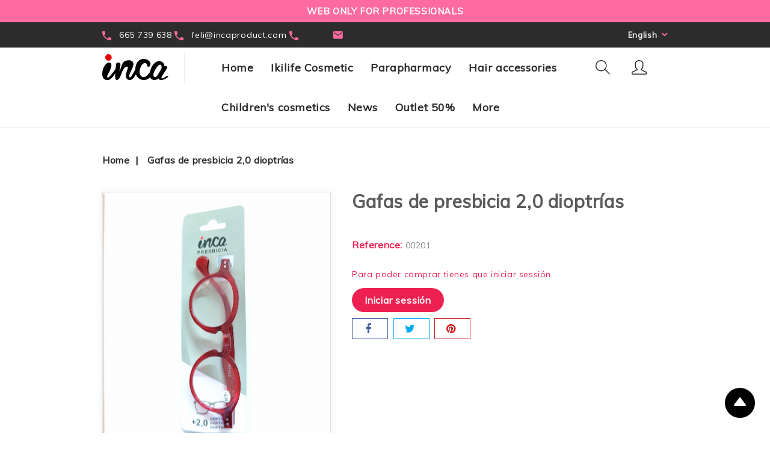

--- FILE ---
content_type: text/html; charset=utf-8
request_url: https://incaplace.com/en/home/14982-gafas-de-presbicia-20-dioptrias
body_size: 14405
content:
<!doctype html>

<html lang="en">



  <head>

    

      
<meta charset="utf-8">


<meta http-equiv="x-ua-compatible" content="ie=edge">




  <link rel="canonical" href="https://incaplace.com/en/home/14982-gafas-de-presbicia-20-dioptrias">


  <title>&quot;Presbyopic Glasses 2 Diopters | Comfort and Style for your Eyes&quot;</title>
  <meta name="description" content="&quot;Discover our 2 diopter presbyopic glasses. Comfort and design in each pair. Improve your vision with style. Take care of your eyes with us!&quot;">
  <meta name="keywords" content="">
      
                  <link rel="alternate" href="https://incaplace.com/en/home/14982-gafas-de-presbicia-20-dioptrias" hreflang="en-us">
                  <link rel="alternate" href="https://incaplace.com/es/inicio/14982-gafas-de-presbicia-20-dioptrias" hreflang="es">
                  <link rel="alternate" href="https://incaplace.com/fr/inicio/14982-gafas-de-presbicia-20-dioptrias" hreflang="fr-fr">
        



<meta name="viewport" content="width=device-width, initial-scale=1">



<link rel="icon" type="image/vnd.microsoft.icon" href="/img/favicon.ico?1567753235">
<link rel="shortcut icon" type="image/x-icon" href="/img/favicon.ico?1567753235">


<!-- Codezeel added -->
<link href="//fonts.googleapis.com/css?family=Libre+Franklin:300,400,500,600,700,800,900" rel="stylesheet">
<link href="//fonts.googleapis.com/css?family=Poppins:300,400,500,600,700,800,900" rel="stylesheet">


    <link rel="stylesheet" href="https://incaplace.com/themes/LaFash/assets/css/theme.css" type="text/css" media="all">
  <link rel="stylesheet" href="https://incaplace.com/themes/LaFash/assets/css/font-awesome.css" type="text/css" media="all">
  <link rel="stylesheet" href="https://incaplace.com/modules/ps_socialfollow/views/css/ps_socialfollow.css" type="text/css" media="all">
  <link rel="stylesheet" href="/modules/layerslider/views/css/layerslider/layerslider.css?v=6.6.7" type="text/css" media="all">
  <link rel="stylesheet" href="https://incaplace.com/modules/revsliderprestashop/public/assets/fonts/font-awesome/css/font-awesome.css" type="text/css" media="all">
  <link rel="stylesheet" href="https://incaplace.com/modules/revsliderprestashop/public/assets/fonts/pe-icon-7-stroke/css/pe-icon-7-stroke.css" type="text/css" media="all">
  <link rel="stylesheet" href="https://incaplace.com/modules/revsliderprestashop/public/assets/css/settings.css" type="text/css" media="all">
  <link rel="stylesheet" href="https://incaplace.com/js/jquery/ui/themes/base/minified/jquery-ui.min.css" type="text/css" media="all">
  <link rel="stylesheet" href="https://incaplace.com/js/jquery/ui/themes/base/minified/jquery.ui.theme.min.css" type="text/css" media="all">
  <link rel="stylesheet" href="https://incaplace.com/modules/cz_imageslider/views/css/flexslider.css" type="text/css" media="all">
  <link rel="stylesheet" href="https://incaplace.com/themes/LaFash/assets/css/custom.css" type="text/css" media="all">




  

  <script type="text/javascript">
        var LS_Meta = {"v":"6.6.7"};
        var pixel_fc = "https:\/\/incaplace.com\/en\/module\/pspixel\/FrontAjaxPixel";
        var prestashop = {"cart":{"products":[],"totals":{"total":{"type":"total","label":"Total","amount":0,"value":"\u20ac0.00"},"total_including_tax":{"type":"total","label":"Total (tax incl.)","amount":0,"value":"\u20ac0.00"},"total_excluding_tax":{"type":"total","label":"Total (tax excl.)","amount":0,"value":"\u20ac0.00"}},"subtotals":{"products":{"type":"products","label":"Subtotal","amount":0,"value":"\u20ac0.00"},"discounts":null,"shipping":{"type":"shipping","label":"Shipping","amount":0,"value":"Free"},"tax":{"type":"tax","label":"Included taxes","amount":0,"value":"\u20ac0.00"}},"products_count":0,"summary_string":"0 items","vouchers":{"allowed":1,"added":[]},"discounts":[],"minimalPurchase":0,"minimalPurchaseRequired":""},"currency":{"name":"Euro","iso_code":"EUR","iso_code_num":"978","sign":"\u20ac"},"customer":{"lastname":null,"firstname":null,"email":null,"birthday":null,"newsletter":null,"newsletter_date_add":null,"optin":null,"website":null,"company":null,"siret":null,"ape":null,"is_logged":false,"gender":{"type":null,"name":null},"addresses":[]},"language":{"name":"English (English)","iso_code":"en","locale":"en-US","language_code":"en-us","is_rtl":"0","date_format_lite":"m\/d\/Y","date_format_full":"m\/d\/Y H:i:s","id":1},"page":{"title":"","canonical":null,"meta":{"title":"\"Presbyopic Glasses 2 Diopters | Comfort and Style for your Eyes\"","description":"\"Discover our 2 diopter presbyopic glasses. Comfort and design in each pair. Improve your vision with style. Take care of your eyes with us!\"","keywords":"","robots":"index"},"page_name":"product","body_classes":{"lang-en":true,"lang-rtl":false,"country-ES":true,"currency-EUR":true,"layout-full-width":true,"page-product":true,"tax-display-enabled":true,"product-id-14982":true,"product-Gafas de presbicia 2,0 dioptr\u00edas":true,"product-id-category-2":true,"product-id-manufacturer-0":true,"product-id-supplier-0":true,"product-available-for-order":true},"admin_notifications":[]},"shop":{"name":"Ikilife ","logo":"\/img\/inca-hair-logo-1564733241.jpg","stores_icon":"\/img\/logo_stores.png","favicon":"\/img\/favicon.ico"},"urls":{"base_url":"https:\/\/incaplace.com\/","current_url":"https:\/\/incaplace.com\/en\/home\/14982-gafas-de-presbicia-20-dioptrias","shop_domain_url":"https:\/\/incaplace.com","img_ps_url":"https:\/\/incaplace.com\/img\/","img_cat_url":"https:\/\/incaplace.com\/img\/c\/","img_lang_url":"https:\/\/incaplace.com\/img\/l\/","img_prod_url":"https:\/\/incaplace.com\/img\/p\/","img_manu_url":"https:\/\/incaplace.com\/img\/m\/","img_sup_url":"https:\/\/incaplace.com\/img\/su\/","img_ship_url":"https:\/\/incaplace.com\/img\/s\/","img_store_url":"https:\/\/incaplace.com\/img\/st\/","img_col_url":"https:\/\/incaplace.com\/img\/co\/","img_url":"https:\/\/incaplace.com\/themes\/LaFash\/assets\/img\/","css_url":"https:\/\/incaplace.com\/themes\/LaFash\/assets\/css\/","js_url":"https:\/\/incaplace.com\/themes\/LaFash\/assets\/js\/","pic_url":"https:\/\/incaplace.com\/upload\/","pages":{"address":"https:\/\/incaplace.com\/en\/address","addresses":"https:\/\/incaplace.com\/en\/addresses","authentication":"https:\/\/incaplace.com\/en\/login","cart":"https:\/\/incaplace.com\/en\/cart","category":"https:\/\/incaplace.com\/en\/index.php?controller=category","cms":"https:\/\/incaplace.com\/en\/index.php?controller=cms","contact":"https:\/\/incaplace.com\/en\/contact-us","discount":"https:\/\/incaplace.com\/en\/discount","guest_tracking":"https:\/\/incaplace.com\/en\/guest-tracking","history":"https:\/\/incaplace.com\/en\/order-history","identity":"https:\/\/incaplace.com\/en\/identity","index":"https:\/\/incaplace.com\/en\/","my_account":"https:\/\/incaplace.com\/en\/my-account","order_confirmation":"https:\/\/incaplace.com\/en\/order-confirmation","order_detail":"https:\/\/incaplace.com\/en\/index.php?controller=order-detail","order_follow":"https:\/\/incaplace.com\/en\/order-follow","order":"https:\/\/incaplace.com\/en\/order","order_return":"https:\/\/incaplace.com\/en\/index.php?controller=order-return","order_slip":"https:\/\/incaplace.com\/en\/credit-slip","pagenotfound":"https:\/\/incaplace.com\/en\/page-not-found","password":"https:\/\/incaplace.com\/en\/password-recovery","pdf_invoice":"https:\/\/incaplace.com\/en\/index.php?controller=pdf-invoice","pdf_order_return":"https:\/\/incaplace.com\/en\/index.php?controller=pdf-order-return","pdf_order_slip":"https:\/\/incaplace.com\/en\/index.php?controller=pdf-order-slip","prices_drop":"https:\/\/incaplace.com\/en\/prices-drop","product":"https:\/\/incaplace.com\/en\/index.php?controller=product","search":"https:\/\/incaplace.com\/en\/search","sitemap":"https:\/\/incaplace.com\/en\/sitemap","stores":"https:\/\/incaplace.com\/en\/stores","supplier":"https:\/\/incaplace.com\/en\/supplier","register":"https:\/\/incaplace.com\/en\/login?create_account=1","order_login":"https:\/\/incaplace.com\/en\/order?login=1"},"alternative_langs":{"en-us":"https:\/\/incaplace.com\/en\/home\/14982-gafas-de-presbicia-20-dioptrias","es":"https:\/\/incaplace.com\/es\/inicio\/14982-gafas-de-presbicia-20-dioptrias","fr-fr":"https:\/\/incaplace.com\/fr\/inicio\/14982-gafas-de-presbicia-20-dioptrias"},"theme_assets":"\/themes\/LaFash\/assets\/","actions":{"logout":"https:\/\/incaplace.com\/en\/?mylogout="},"no_picture_image":{"bySize":{"cart_default":{"url":"https:\/\/incaplace.com\/img\/p\/en-default-cart_default.jpg","width":85,"height":103},"small_default":{"url":"https:\/\/incaplace.com\/img\/p\/en-default-small_default.jpg","width":85,"height":103},"feature_default":{"url":"https:\/\/incaplace.com\/img\/p\/en-default-feature_default.jpg","width":125,"height":151},"home_default":{"url":"https:\/\/incaplace.com\/img\/p\/en-default-home_default.jpg","width":280,"height":339},"medium_default":{"url":"https:\/\/incaplace.com\/img\/p\/en-default-medium_default.jpg","width":477,"height":578},"large_default":{"url":"https:\/\/incaplace.com\/img\/p\/en-default-large_default.jpg","width":825,"height":1000}},"small":{"url":"https:\/\/incaplace.com\/img\/p\/en-default-cart_default.jpg","width":85,"height":103},"medium":{"url":"https:\/\/incaplace.com\/img\/p\/en-default-home_default.jpg","width":280,"height":339},"large":{"url":"https:\/\/incaplace.com\/img\/p\/en-default-large_default.jpg","width":825,"height":1000},"legend":""}},"configuration":{"display_taxes_label":true,"display_prices_tax_incl":true,"is_catalog":true,"show_prices":false,"opt_in":{"partner":true},"quantity_discount":{"type":"discount","label":"Discount"},"voucher_enabled":1,"return_enabled":0},"field_required":[],"breadcrumb":{"links":[{"title":"Home","url":"https:\/\/incaplace.com\/en\/"},{"title":"Gafas de presbicia 2,0 dioptr\u00edas","url":"https:\/\/incaplace.com\/en\/home\/14982-gafas-de-presbicia-20-dioptrias"}],"count":2},"link":{"protocol_link":"https:\/\/","protocol_content":"https:\/\/"},"time":1769315083,"static_token":"43caf5338ef071f16afcaad2fae74bc0","token":"8a8f96d429fce4b5e841c2c79407f2cd"};
        var psemailsubscription_subscription = "https:\/\/incaplace.com\/en\/module\/ps_emailsubscription\/subscription";
      </script>


<script type="text/javascript">
  (function(e,t,o,n,p,r,i){e.visitorGlobalObjectAlias=n;e[e.visitorGlobalObjectAlias]=e[e.visitorGlobalObjectAlias]||function(){(e[e.visitorGlobalObjectAlias].q=e[e.visitorGlobalObjectAlias].q||[]).push(arguments)};e[e.visitorGlobalObjectAlias].l=(new Date).getTime();r=t.createElement("script");r.src=o;r.async=true;i=t.getElementsByTagName("script")[0];i.parentNode.insertBefore(r,i)})(window,document,"https://diffuser-cdn.app-us1.com/diffuser/diffuser.js","vgo");
  vgo('setAccount', '25817360');
  vgo('setTrackByDefault', true);

  vgo('process');
</script>


<!-- Google Tag Manager (noscript) -->

  <noscript><iframe src="https://www.googletagmanager.com/ns.html?id=GTM-WWRMTRS"
                    height="0" width="0" style="display:none;visibility:hidden"></iframe></noscript>

<!-- End Google Tag Manager (noscript) -->




  
  <script type="text/javascript">
    (window.gaDevIds=window.gaDevIds||[]).push('d6YPbH');
    (function(i,s,o,g,r,a,m){i['GoogleAnalyticsObject']=r;i[r]=i[r]||function(){
      (i[r].q=i[r].q||[]).push(arguments)},i[r].l=1*new Date();a=s.createElement(o),
      m=s.getElementsByTagName(o)[0];a.async=1;a.src=g;m.parentNode.insertBefore(a,m)
    })(window,document,'script','https://www.google-analytics.com/analytics.js','ga');

          ga('create', 'UA-48916473-1', 'auto');
                  ga('set', 'anonymizeIp', true);
              ga('send', 'pageview');
        ga('require', 'ec');
  </script>

 <script type="text/javascript">
            
        document.addEventListener('DOMContentLoaded', function() {
            if (typeof GoogleAnalyticEnhancedECommerce !== 'undefined') {
                var MBG = GoogleAnalyticEnhancedECommerce;
                MBG.setCurrency('EUR');
                MBG.add({"id":16390,"name":"sombras-de-ojos-lips-compacto-infantil-mermaids","category":"home","brand":"","variant":"","type":"typical","position":"0","quantity":1,"list":"product","url":"https%3A%2F%2Fincaplace.com%2Fen%2Fhome%2F16390-sombras-de-ojos-lips-compacto-infantil-mermaids","price":86.83},'',true);MBG.add({"id":16393,"name":"brillo-de-labios-surtido-mermaids","category":"home","brand":"","variant":"","type":"typical","position":1,"quantity":1,"list":"product","url":"https%3A%2F%2Fincaplace.com%2Fen%2Fhome%2F16393-brillo-de-labios-surtido-mermaids","price":57.31},'',true);MBG.add({"id":16396,"name":"set-de-decoracion-de-unas-twinkle-unicorn","category":"home","brand":"","variant":"","type":"typical","position":2,"quantity":1,"list":"product","url":"https%3A%2F%2Fincaplace.com%2Fen%2Fhome%2F16396-set-de-decoracion-de-unas-twinkle-unicorn","price":64.9},'',true);MBG.add({"id":16397,"name":"caja-de-regalo-de-belleza-twinkle-unicorn","category":"home","brand":"","variant":"","type":"typical","position":3,"quantity":1,"list":"product","url":"https%3A%2F%2Fincaplace.com%2Fen%2Fhome%2F16397-caja-de-regalo-de-belleza-twinkle-unicorn","price":57.89},'',true);MBG.add({"id":16398,"name":"sombras-de-ojos-en-polvo-en-paleta-corazon-y-mariposa","category":"home","brand":"","variant":"","type":"typical","position":4,"quantity":1,"list":"product","url":"https%3A%2F%2Fincaplace.com%2Fen%2Fhome%2F16398-sombras-de-ojos-en-polvo-en-paleta-corazon-y-mariposa","price":43.27},'',true);MBG.add({"id":16399,"name":"juego-de-pintura-facial-unicorn","category":"home","brand":"","variant":"","type":"typical","position":5,"quantity":1,"list":"product","url":"https%3A%2F%2Fincaplace.com%2Fen%2Fhome%2F16399-juego-de-pintura-facial-unicorn","price":57.79},'',true);MBG.add({"id":16400,"name":"set-de-regalo-de-unicorn-con-pulsera","category":"home","brand":"","variant":"","type":"typical","position":6,"quantity":1,"list":"product","url":"https%3A%2F%2Fincaplace.com%2Fen%2Fhome%2F16400-set-de-regalo-de-unicorn-con-pulsera","price":32.52},'',true);MBG.add({"id":16428,"name":"paleta-de-maquillaje-unicorn","category":"home","brand":"","variant":"","type":"typical","position":7,"quantity":1,"list":"product","url":"https%3A%2F%2Fincaplace.com%2Fen%2Fhome%2F16428-paleta-de-maquillaje-unicorn","price":86.83},'',true);MBG.addProductClick({"id":16390,"name":"sombras-de-ojos-lips-compacto-infantil-mermaids","category":"home","brand":"","variant":"","type":"typical","position":"0","quantity":1,"list":"product","url":"https%3A%2F%2Fincaplace.com%2Fen%2Fhome%2F16390-sombras-de-ojos-lips-compacto-infantil-mermaids","price":86.83});MBG.addProductClick({"id":16393,"name":"brillo-de-labios-surtido-mermaids","category":"home","brand":"","variant":"","type":"typical","position":1,"quantity":1,"list":"product","url":"https%3A%2F%2Fincaplace.com%2Fen%2Fhome%2F16393-brillo-de-labios-surtido-mermaids","price":57.31});MBG.addProductClick({"id":16396,"name":"set-de-decoracion-de-unas-twinkle-unicorn","category":"home","brand":"","variant":"","type":"typical","position":2,"quantity":1,"list":"product","url":"https%3A%2F%2Fincaplace.com%2Fen%2Fhome%2F16396-set-de-decoracion-de-unas-twinkle-unicorn","price":64.9});MBG.addProductClick({"id":16397,"name":"caja-de-regalo-de-belleza-twinkle-unicorn","category":"home","brand":"","variant":"","type":"typical","position":3,"quantity":1,"list":"product","url":"https%3A%2F%2Fincaplace.com%2Fen%2Fhome%2F16397-caja-de-regalo-de-belleza-twinkle-unicorn","price":57.89});MBG.addProductClick({"id":16398,"name":"sombras-de-ojos-en-polvo-en-paleta-corazon-y-mariposa","category":"home","brand":"","variant":"","type":"typical","position":4,"quantity":1,"list":"product","url":"https%3A%2F%2Fincaplace.com%2Fen%2Fhome%2F16398-sombras-de-ojos-en-polvo-en-paleta-corazon-y-mariposa","price":43.27});MBG.addProductClick({"id":16399,"name":"juego-de-pintura-facial-unicorn","category":"home","brand":"","variant":"","type":"typical","position":5,"quantity":1,"list":"product","url":"https%3A%2F%2Fincaplace.com%2Fen%2Fhome%2F16399-juego-de-pintura-facial-unicorn","price":57.79});MBG.addProductClick({"id":16400,"name":"set-de-regalo-de-unicorn-con-pulsera","category":"home","brand":"","variant":"","type":"typical","position":6,"quantity":1,"list":"product","url":"https%3A%2F%2Fincaplace.com%2Fen%2Fhome%2F16400-set-de-regalo-de-unicorn-con-pulsera","price":32.52});MBG.addProductClick({"id":16428,"name":"paleta-de-maquillaje-unicorn","category":"home","brand":"","variant":"","type":"typical","position":7,"quantity":1,"list":"product","url":"https%3A%2F%2Fincaplace.com%2Fen%2Fhome%2F16428-paleta-de-maquillaje-unicorn","price":86.83});
            }
        });
        
    </script>
<meta name="generator" content="Powered by Creative Slider 6.6.7 - Multi-Purpose, Responsive, Parallax, Mobile-Friendly Slider Module for PrestaShop." />
<!-- Facebook Pixel Code -->

    <script>

    !function(f,b,e,v,n,t,s)
    {if(f.fbq)return;n=f.fbq=function(){n.callMethod? n.callMethod.apply(n,arguments):n.queue.push(arguments)};
    if(!f._fbq)f._fbq=n;n.push=n;n.loaded=!0;n.version='2.0';n.agent='plprestashop-download'; // n.agent to keep because of partnership
    n.queue=[];t=b.createElement(e);t.async=!0;
    t.src=v;s=b.getElementsByTagName(e)[0];
    s.parentNode.insertBefore(t,s)}(window, document,'script', 'https://connect.facebook.net/en_US/fbevents.js');
    fbq('init', '243172689960310');
    fbq('track', 'PageView');

    </script>

<noscript>
<img height="1" width="1" style="display:none" src="https://www.facebook.com/tr?id=243172689960310&ev=PageView&noscript=1"/>
</noscript>

<!-- End Facebook Pixel Code -->

<!-- DO NOT MODIFY -->
<!-- End Facebook Pixel Code -->

<!-- Set Facebook Pixel Product Export -->
    <meta property="og:title" content="Gafas de presbicia 2,0 dioptrías">
    <meta property="og:description" content="">
    <meta property="og:url" content="https://incaplace.com/en/home/14982-gafas-de-presbicia-20-dioptrias">
    <meta property="og:image" content="https://incaplace.com/22361-medium_default/gafas-de-presbicia-20-dioptrias.jpg">
    <meta property="product:brand" content="">
    <meta property="product:availability" content="In stock">
    <meta property="product:condition" content="new">
    <meta property="product:price:amount" content="111.76">
    <meta property="product:price:currency" content="EUR">
    <meta property="product:retailer_item_id" content="14982">
<!-- END OF Set Facebook Pixel Product Export -->


<script>
fbq('track', 'ViewContent', {content_name: 'Gafas de presbicia 2,0 dioptrias (EN)', content_ids: ['14982'], content_type: 'product', value: 111.76, currency: 'EUR'});
</script>







<!-- Google Tag Manager -->

  <script>(function(w,d,s,l,i){w[l]=w[l]||[];w[l].push({'gtm.start':
              new Date().getTime(),event:'gtm.js'});var f=d.getElementsByTagName(s)[0],
            j=d.createElement(s),dl=l!='dataLayer'?'&l='+l:'';j.async=true;j.src=
            'https://www.googletagmanager.com/gtm.js?id='+i+dl;f.parentNode.insertBefore(j,f);
    })(window,document,'script','dataLayer','GTM-WWRMTRS');</script>

<!-- End Google Tag Manager -->

    

  <meta property="og:type" content="product">

  <meta property="og:url" content="https://incaplace.com/en/home/14982-gafas-de-presbicia-20-dioptrias">

  <meta property="og:title" content="&quot;Presbyopic Glasses 2 Diopters | Comfort and Style for your Eyes&quot;">

  <meta property="og:site_name" content="Ikilife ">

  <meta property="og:description" content="&quot;Discover our 2 diopter presbyopic glasses. Comfort and design in each pair. Improve your vision with style. Take care of your eyes with us!&quot;">

  <meta property="og:image" content="https://incaplace.com/22361-large_default/gafas-de-presbicia-20-dioptrias.jpg">

  <meta property="product:pretax_price:amount" content="101.6">

  <meta property="product:pretax_price:currency" content="EUR">

  <meta property="product:price:amount" content="111.76">

  <meta property="product:price:currency" content="EUR">

  


  </head>



  <body id="product" class="lang-en country-es currency-eur layout-full-width page-product tax-display-enabled product-id-14982 product-gafas-de-presbicia-2-0-dioptrias product-id-category-2 product-id-manufacturer-0 product-id-supplier-0 product-available-for-order">



    

    	

    



    <main id="page">

      

        
      



      <header id="header">

        

          <div class="barra_header_frase"><!--img class="imatge_barra_header" src="/img/cms/envio.png"--><span>WEB ONLY FOR PROFESSIONALS<a  class="href_barra" href='#'></a></span></div>


  <div class="header-banner">

    

  </div>



	



<nav class="header-nav">	

	<div class="container">	

		
			<div class="left-nav">

				

<div id="cznavcmsblock" class="nav-cms-block">  

	<div class="navcms">
<div class="navcms-text1"><span class="Y2IQFc" lang="en" xml:lang="en">665 739 638</span></div>
<div class="navcms-text1"><span class="Y2IQFc" lang="en" xml:lang="en"><a href="/cdn-cgi/l/email-protection" class="__cf_email__" data-cfemail="543231383d143d3a373524263b302137207a373b39">[email&#160;protected]</a> </span></div>
<div class="navcms-text1"></div>
<div class="navcms-text2"></div>
</div>

</div>

<style>
    #dgGoogleWidgetTranslate {
        padding-top: 7px;
        padding-bottom: 4px;
    }

    .goog-te-gadget-simple {
        border: 0 !important;
        background: #f8f8f8 !important;
    }

    .goog-te-gadget-simple .goog-te-menu-value {
        padding-bottom: 0;
        padding-top: 4px;

    }

    .goog-te-gadget-simple .goog-te-menu-value:hover span, .goog-te-gadget-simple .goog-te-menu-value:hover span:last-child {
        color: #d15420 !important;
        -wekbit-transition: color 0.2s linear !important;
        -moz-transition: color 0.2s linear !important;
        transition: color 0.2s linear !important;
    }

    .goog-te-gadget-simple .goog-te-menu-value span {
        border: 0 !important;
        color: rgba(0, 0, 0, 0.55);
        font-size: 13px !important;
        font-family: 'Open Sans' !important;
        font-weight: 600;
    }

    .goog-te-menu-value span {
        border-right: 0;
    }

    .goog-te-menu-value span:last-child {
        padding-left: 3px;
        margin-top: 3px;
    }

    #dgGoogleWidgetTranslate img {
        float: left;
    }
</style>
<div id="dgGoogleWidgetTranslate"></div>
<script data-cfasync="false" src="/cdn-cgi/scripts/5c5dd728/cloudflare-static/email-decode.min.js"></script><script type="text/javascript">
    function googleTranslateElementInit() {
        new google.translate.TranslateElement({
            layout: google.translate.TranslateElement.InlineLayout.SIMPLE,
            autoDisplay: false
        }, 'dgGoogleWidgetTranslate');
    }
</script>
<script type="text/javascript"
        src="//translate.google.com/translate_a/element.js?cb=googleTranslateElementInit"></script>


			</div>

			

			<div class="right-nav">

				






<div class="language-selector dropdown js-dropdown">

	<span class="expand-more" data-toggle="dropdown" aria-haspopup="true" aria-expanded="false" id="language-dropdown">

		English

		<span class="dropdown-arrow"></span>

	</span>

	<ul class="dropdown-menu" aria-labelledby="language-dropdown">

	
		<li  class="current" >

			<a href="https://incaplace.com/en/home/14982-gafas-de-presbicia-20-dioptrias" class="dropdown-item">English</a>

		</li>

	
		<li >

			<a href="https://incaplace.com/es/inicio/14982-gafas-de-presbicia-20-dioptrias" class="dropdown-item">Español</a>

		</li>

	
		<li >

			<a href="https://incaplace.com/fr/inicio/14982-gafas-de-presbicia-20-dioptrias" class="dropdown-item">Français</a>

		</li>

	
	</ul>

</div>



			</div>

		
	

		
	</div>

</nav>



	



	<div class="header-top">			

		<div class="container">	

			<div class="header_logo">

				<a href="https://incaplace.com/">

				<img class="logo img-responsive" src="/img/inca-hair-logo-1564733241.jpg" alt="Ikilife ">

				</a>

			</div>

			  <div class="user-info dropdown js-dropdown">

  	<span class="user-info-title expand-more _gray-darker" data-toggle="dropdown"><span class="account_text">My Account</span></span>

    <ul class="dropdown-menu">

	
      <li>

	  <a

        class="dropdown-item"

		href="https://incaplace.com/en/my-account"

        title="Log in to your customer account"

        rel="nofollow"

      >

        <span>Sign in</span>

      </a>

	  </li>

    
	</ul>

  </div><!-- Block search module TOP -->

<div id="search_widget" class="col-lg-4 col-md-5 col-sm-12 search-widget" data-search-controller-url="//incaplace.com/en/search">

	<span class="search_button"></span>

	<div class="search_toggle">

		<form method="get" action="//incaplace.com/en/search">

			<input type="hidden" name="controller" value="search">

			<input type="text" name="s" value="" placeholder="Search our catalog">

			<button type="submit">

			</button>

		</form>

	</div>

</div>

<!-- /Block search module TOP -->








<div class="text-xs-left mobile hidden-lg-up mobile-menu">

	<div class="menu-icon">

		<div class="cat-title">Menu</div>		  

	</div>

	

	<div id="mobile_top_menu_wrapper" class="row hidden-lg-up">

		<div class="mobile-menu-inner">

			<div class="menu-icon">

				<div class="cat-title">Menu</div>		  

			</div>

			<div class="js-top-menu mobile" id="_mobile_top_menu"></div>

		</div>

	</div>

</div>



 

<div class="menu col-lg-12 js-top-menu position-static hidden-md-down" id="_desktop_top_menu">

	

    
      <ul class="top-menu  container" id="top-menu" data-depth="0">

        
            <li class="link" id="lnk-home">

            
              <a

                class="dropdown-item"

                href="https://incaplace.com/en/" data-depth="0"

                
              >

                
                Home

              </a>

              
            </li>

        
            <li class="category" id="category-279">

            
              <a

                class="dropdown-item"

                href="https://incaplace.com/en/279-ikilife-cosmetic" data-depth="0"

                
              >

                
                  
                  
                  <span class="pull-xs-right hidden-lg-up">

                    <span data-target="#top_sub_menu_65544" data-toggle="collapse" class="navbar-toggler collapse-icons">

                      <i class="fa-icon add">&nbsp;</i>

                      <i class="fa-icon remove">&nbsp;</i>

                    </span>

                  </span>

                
                Ikilife Cosmetic

              </a>

              
              <div  class="popover sub-menu js-sub-menu collapse" id="top_sub_menu_65544">

                

    
      <ul class="top-menu  "  data-depth="1">

        
            <li class="category" id="category-280">

            
              <a

                class="dropdown-item dropdown-submenu"

                href="https://incaplace.com/en/280-bath-and-hygiene" data-depth="1"

                
              >

                
                Bath and hygiene

              </a>

              
            </li>

        
            <li class="category" id="category-281">

            
              <a

                class="dropdown-item dropdown-submenu"

                href="https://incaplace.com/en/281-redumodel-body-care-and-treatment" data-depth="1"

                
              >

                
                Redumodel body care and treatment

              </a>

              
            </li>

        
            <li class="category" id="category-282">

            
              <a

                class="dropdown-item dropdown-submenu"

                href="https://incaplace.com/en/282-hi-antiage-facial-care-and-treatment" data-depth="1"

                
              >

                
                Hi Antiage facial care and treatment

              </a>

              
            </li>

        
            <li class="category" id="category-283">

            
              <a

                class="dropdown-item dropdown-submenu"

                href="https://incaplace.com/en/283-kapilar-plus-hair-care-treatment" data-depth="1"

                
              >

                
                Kapilar Plus Hair Care Treatment

              </a>

              
            </li>

        
      </ul>

    


              	
			  </div>

              
            </li>

        
            <li class="category" id="category-242">

            
              <a

                class="dropdown-item"

                href="https://incaplace.com/en/242-parapharmacy" data-depth="0"

                
              >

                
                  
                  
                  <span class="pull-xs-right hidden-lg-up">

                    <span data-target="#top_sub_menu_26291" data-toggle="collapse" class="navbar-toggler collapse-icons">

                      <i class="fa-icon add">&nbsp;</i>

                      <i class="fa-icon remove">&nbsp;</i>

                    </span>

                  </span>

                
                Parapharmacy

              </a>

              
              <div  class="popover sub-menu js-sub-menu collapse" id="top_sub_menu_26291">

                

    
      <ul class="top-menu  "  data-depth="1">

        
            <li class="category" id="category-246">

            
              <a

                class="dropdown-item dropdown-submenu"

                href="https://incaplace.com/en/246-gafas-de-presbicia" data-depth="1"

                
              >

                
                Gafas de presbicia

              </a>

              
            </li>

        
            <li class="category" id="category-248">

            
              <a

                class="dropdown-item dropdown-submenu"

                href="https://incaplace.com/en/248-intimate-hygiene" data-depth="1"

                
              >

                
                Intimate hygiene

              </a>

              
            </li>

        
            <li class="category" id="category-249">

            
              <a

                class="dropdown-item dropdown-submenu"

                href="https://incaplace.com/en/249-pill-cutter-and-crusher" data-depth="1"

                
              >

                
                Pill cutter and crusher

              </a>

              
            </li>

        
      </ul>

    


              	
			  </div>

              
            </li>

        
            <li class="category" id="category-194">

            
              <a

                class="dropdown-item"

                href="https://incaplace.com/en/194-hair-accessories" data-depth="0"

                
              >

                
                  
                  
                  <span class="pull-xs-right hidden-lg-up">

                    <span data-target="#top_sub_menu_75896" data-toggle="collapse" class="navbar-toggler collapse-icons">

                      <i class="fa-icon add">&nbsp;</i>

                      <i class="fa-icon remove">&nbsp;</i>

                    </span>

                  </span>

                
                Hair accessories

              </a>

              
              <div  class="popover sub-menu js-sub-menu collapse" id="top_sub_menu_75896">

                

    
      <ul class="top-menu  "  data-depth="1">

        
            <li class="category" id="category-195">

            
              <a

                class="dropdown-item dropdown-submenu"

                href="https://incaplace.com/en/195-woman" data-depth="1"

                
              >

                
                Woman

              </a>

              
            </li>

        
            <li class="category" id="category-205">

            
              <a

                class="dropdown-item dropdown-submenu"

                href="https://incaplace.com/en/205-ribbon" data-depth="1"

                
              >

                
                Ribbon

              </a>

              
            </li>

        
      </ul>

    


              	
			  </div>

              
            </li>

        
            <li class="category" id="category-202">

            
              <a

                class="dropdown-item"

                href="https://incaplace.com/en/202-children-s-cosmetics" data-depth="0"

                
              >

                
                  
                  
                  <span class="pull-xs-right hidden-lg-up">

                    <span data-target="#top_sub_menu_46201" data-toggle="collapse" class="navbar-toggler collapse-icons">

                      <i class="fa-icon add">&nbsp;</i>

                      <i class="fa-icon remove">&nbsp;</i>

                    </span>

                  </span>

                
                Children&#039;s cosmetics

              </a>

              
              <div  class="popover sub-menu js-sub-menu collapse" id="top_sub_menu_46201">

                

    
      <ul class="top-menu  "  data-depth="1">

        
            <li class="category" id="category-203">

            
              <a

                class="dropdown-item dropdown-submenu"

                href="https://incaplace.com/en/203-maquillaje" data-depth="1"

                
              >

                
                Maquillaje

              </a>

              
            </li>

        
            <li class="category" id="category-204">

            
              <a

                class="dropdown-item dropdown-submenu"

                href="https://incaplace.com/en/204-labiales" data-depth="1"

                
              >

                
                Labiales

              </a>

              
            </li>

        
      </ul>

    


              	
			  </div>

              
            </li>

        
            <li class="category" id="category-270">

            
              <a

                class="dropdown-item"

                href="https://incaplace.com/en/270-news" data-depth="0"

                
              >

                
                  
                  
                  <span class="pull-xs-right hidden-lg-up">

                    <span data-target="#top_sub_menu_13947" data-toggle="collapse" class="navbar-toggler collapse-icons">

                      <i class="fa-icon add">&nbsp;</i>

                      <i class="fa-icon remove">&nbsp;</i>

                    </span>

                  </span>

                
                News

              </a>

              
              <div  class="popover sub-menu js-sub-menu collapse" id="top_sub_menu_13947">

                

    
      <ul class="top-menu  "  data-depth="1">

        
            <li class="category" id="category-284">

            
              <a

                class="dropdown-item dropdown-submenu"

                href="https://incaplace.com/en/284-koquitos" data-depth="1"

                
              >

                
                Koquitos

              </a>

              
            </li>

        
            <li class="category" id="category-285">

            
              <a

                class="dropdown-item dropdown-submenu"

                href="https://incaplace.com/en/285-molly-rose" data-depth="1"

                
              >

                
                Molly &amp; Rose

              </a>

              
            </li>

        
            <li class="category" id="category-286">

            
              <a

                class="dropdown-item dropdown-submenu"

                href="https://incaplace.com/en/286-treffina" data-depth="1"

                
              >

                
                Treffina

              </a>

              
            </li>

        
            <li class="category" id="category-287">

            
              <a

                class="dropdown-item dropdown-submenu"

                href="https://incaplace.com/en/287-pukator" data-depth="1"

                
              >

                
                Pukator

              </a>

              
            </li>

        
            <li class="category" id="category-288">

            
              <a

                class="dropdown-item dropdown-submenu"

                href="https://incaplace.com/en/288-inca" data-depth="1"

                
              >

                
                Inca

              </a>

              
            </li>

        
      </ul>

    


              	
			  </div>

              
            </li>

        
            <li class="category" id="category-196">

            
              <a

                class="dropdown-item"

                href="https://incaplace.com/en/196-outlet-50" data-depth="0"

                
              >

                
                  
                  
                  <span class="pull-xs-right hidden-lg-up">

                    <span data-target="#top_sub_menu_99521" data-toggle="collapse" class="navbar-toggler collapse-icons">

                      <i class="fa-icon add">&nbsp;</i>

                      <i class="fa-icon remove">&nbsp;</i>

                    </span>

                  </span>

                
                Outlet 50%

              </a>

              
              <div  class="popover sub-menu js-sub-menu collapse" id="top_sub_menu_99521">

                

    
      <ul class="top-menu  "  data-depth="1">

        
            <li class="category" id="category-197">

            
              <a

                class="dropdown-item dropdown-submenu"

                href="https://incaplace.com/en/197-princesa" data-depth="1"

                
              >

                
                Princesa

              </a>

              
            </li>

        
            <li class="category" id="category-198">

            
              <a

                class="dropdown-item dropdown-submenu"

                href="https://incaplace.com/en/198-stationery" data-depth="1"

                
              >

                
                Stationery

              </a>

              
            </li>

        
            <li class="category" id="category-206">

            
              <a

                class="dropdown-item dropdown-submenu"

                href="https://incaplace.com/en/206-anillos-y-pendientes" data-depth="1"

                
              >

                
                Anillos y Pendientes

              </a>

              
            </li>

        
            <li class="category" id="category-207">

            
              <a

                class="dropdown-item dropdown-submenu"

                href="https://incaplace.com/en/207-collares" data-depth="1"

                
              >

                
                Collares

              </a>

              
            </li>

        
            <li class="category" id="category-208">

            
              <a

                class="dropdown-item dropdown-submenu"

                href="https://incaplace.com/en/208-pulseras" data-depth="1"

                
              >

                
                Pulseras

              </a>

              
            </li>

        
            <li class="category" id="category-209">

            
              <a

                class="dropdown-item dropdown-submenu"

                href="https://incaplace.com/en/209-bolsos-y-mochilas" data-depth="1"

                
              >

                
                Bolsos y Mochilas

              </a>

              
            </li>

        
            <li class="category" id="category-221">

            
              <a

                class="dropdown-item dropdown-submenu"

                href="https://incaplace.com/en/221-children-s-sunglasses" data-depth="1"

                
              >

                
                Children&#039;s sunglasses

              </a>

              
            </li>

        
            <li class="category" id="category-272">

            
              <a

                class="dropdown-item dropdown-submenu"

                href="https://incaplace.com/en/272-hair" data-depth="1"

                
              >

                
                Hair

              </a>

              
            </li>

        
            <li class="category" id="category-273">

            
              <a

                class="dropdown-item dropdown-submenu"

                href="https://incaplace.com/en/273-parapharmacy" data-depth="1"

                
              >

                
                Parapharmacy

              </a>

              
            </li>

        
            <li class="category" id="category-275">

            
              <a

                class="dropdown-item dropdown-submenu"

                href="https://incaplace.com/en/275-impulse" data-depth="1"

                
              >

                
                Impulse

              </a>

              
            </li>

        
            <li class="category" id="category-276">

            
              <a

                class="dropdown-item dropdown-submenu"

                href="https://incaplace.com/en/276-travel-accessories" data-depth="1"

                
              >

                
                Travel accessories

              </a>

              
            </li>

        
      </ul>

    


              	
			  </div>

              
            </li>

        
            <li class="category" id="category-200">

            
              <a

                class="dropdown-item"

                href="https://incaplace.com/en/200-impulso" data-depth="0"

                
              >

                
                  
                  
                  <span class="pull-xs-right hidden-lg-up">

                    <span data-target="#top_sub_menu_40194" data-toggle="collapse" class="navbar-toggler collapse-icons">

                      <i class="fa-icon add">&nbsp;</i>

                      <i class="fa-icon remove">&nbsp;</i>

                    </span>

                  </span>

                
                Impulso

              </a>

              
              <div  class="popover sub-menu js-sub-menu collapse" id="top_sub_menu_40194">

                

    
      <ul class="top-menu  "  data-depth="1">

        
            <li class="category" id="category-201">

            
              <a

                class="dropdown-item dropdown-submenu"

                href="https://incaplace.com/en/201-labiales" data-depth="1"

                
              >

                
                Labiales

              </a>

              
            </li>

        
            <li class="category" id="category-266">

            
              <a

                class="dropdown-item dropdown-submenu"

                href="https://incaplace.com/en/266-beauty" data-depth="1"

                
              >

                
                Beauty

              </a>

              
            </li>

        
            <li class="category" id="category-274">

            
              <a

                class="dropdown-item dropdown-submenu"

                href="https://incaplace.com/en/274-hair" data-depth="1"

                
              >

                
                Hair

              </a>

              
            </li>

        
            <li class="category" id="category-278">

            
              <a

                class="dropdown-item dropdown-submenu"

                href="https://incaplace.com/en/278-travel-accessories" data-depth="1"

                
              >

                
                Travel accessories

              </a>

              
            </li>

        
      </ul>

    


              	
			  </div>

              
            </li>

        
            <li class="link" id="lnk-contact-us">

            
              <a

                class="dropdown-item"

                href="https://incaplace.com/en/contact-us" data-depth="0"

                
              >

                
                Contact Us

              </a>

              
            </li>

        
      </ul>

    


</div>	

		</div>				

	</div>



	

	

</div>
        

      </header>



      

        
<aside id="notifications">
  <div class="container">
    
    
    
      </div>
</aside>

      

      			

	  <section id="wrapper">

	

		<div class="container">		  

          

		  

			
<nav data-depth="2" class="breadcrumb">

   <div class="container">

  <ol itemscope itemtype="http://schema.org/BreadcrumbList">

    

    	
	
      

      <li itemprop="itemListElement" itemscope itemtype="http://schema.org/ListItem">

        <a itemprop="item" href="https://incaplace.com/en/">

          <span itemprop="name">Home</span>

        </a>

        <meta itemprop="position" content="1">

      </li>

      
	  
	  
    	
	
      

      <li itemprop="itemListElement" itemscope itemtype="http://schema.org/ListItem">

        <a itemprop="item" href="https://incaplace.com/en/home/14982-gafas-de-presbicia-20-dioptrias">

          <span itemprop="name">Gafas de presbicia 2,0 dioptrías</span>

        </a>

        <meta itemprop="position" content="2">

      </li>

      
	  
	  
    
    

  </ol>

  </div>

</nav>


		  

		  

		  <div id="columns_inner">

			  



			  
  <div id="content-wrapper">
    
    



  <section id="main" itemscope itemtype="https://schema.org/Product">

    <meta itemprop="url" content="https://incaplace.com/en/home/14982-gafas-de-presbicia-20-dioptrias">



    <div class="row">

      <div class="pp-left-column col-xs-12 col-sm-5 col-md-5">

        

          <section class="page-content" id="content">

            <div class="product-leftside">

			

              

                <ul class="product-flags">

                  
                </ul>

              



              

                <div class="images-container">
  
    <div class="product-cover">
      <a href='https://incaplace.com/22361-large_default/gafas-de-presbicia-20-dioptrias.jpg'>
	  <img class="js-qv-product-cover" src="https://incaplace.com/22361-large_default/gafas-de-presbicia-20-dioptrias.jpg" alt="" title="" style="width:100%;" itemprop="image">
      </a>
	  <div class="layer hidden-sm-down" data-toggle="modal" data-target="#product-modal">
        <i class="fa fa-arrows-alt zoom-in"></i>
      </div>
    </div>
  

  
	 <!-- Define Number of product for SLIDER -->
		
	<div class="js-qv-mask mask additional_slider">		
					<ul class="cz-carousel product_list additional-carousel">
			
		         <li class="thumb-container item">
            <img
              class="thumb js-thumb  selected "
              data-image-medium-src="https://incaplace.com/22361-medium_default/gafas-de-presbicia-20-dioptrias.jpg"
              data-image-large-src="https://incaplace.com/22361-large_default/gafas-de-presbicia-20-dioptrias.jpg"
              src="https://incaplace.com/22361-home_default/gafas-de-presbicia-20-dioptrias.jpg"
              alt=""
              title=""
              width="95"
              itemprop="image"
            >
          </li>
                 <li class="thumb-container item">
            <img
              class="thumb js-thumb "
              data-image-medium-src="https://incaplace.com/22362-medium_default/gafas-de-presbicia-20-dioptrias.jpg"
              data-image-large-src="https://incaplace.com/22362-large_default/gafas-de-presbicia-20-dioptrias.jpg"
              src="https://incaplace.com/22362-home_default/gafas-de-presbicia-20-dioptrias.jpg"
              alt=""
              title=""
              width="95"
              itemprop="image"
            >
          </li>
                 <li class="thumb-container item">
            <img
              class="thumb js-thumb "
              data-image-medium-src="https://incaplace.com/22363-medium_default/gafas-de-presbicia-20-dioptrias.jpg"
              data-image-large-src="https://incaplace.com/22363-large_default/gafas-de-presbicia-20-dioptrias.jpg"
              src="https://incaplace.com/22363-home_default/gafas-de-presbicia-20-dioptrias.jpg"
              alt=""
              title=""
              width="95"
              itemprop="image"
            >
          </li>
                 <li class="thumb-container item">
            <img
              class="thumb js-thumb "
              data-image-medium-src="https://incaplace.com/22364-medium_default/gafas-de-presbicia-20-dioptrias.jpg"
              data-image-large-src="https://incaplace.com/22364-large_default/gafas-de-presbicia-20-dioptrias.jpg"
              src="https://incaplace.com/22364-home_default/gafas-de-presbicia-20-dioptrias.jpg"
              alt=""
              title=""
              width="95"
              itemprop="image"
            >
          </li>
                 <li class="thumb-container item">
            <img
              class="thumb js-thumb "
              data-image-medium-src="https://incaplace.com/22365-medium_default/gafas-de-presbicia-20-dioptrias.jpg"
              data-image-large-src="https://incaplace.com/22365-large_default/gafas-de-presbicia-20-dioptrias.jpg"
              src="https://incaplace.com/22365-home_default/gafas-de-presbicia-20-dioptrias.jpg"
              alt=""
              title=""
              width="95"
              itemprop="image"
            >
          </li>
                 <li class="thumb-container item">
            <img
              class="thumb js-thumb "
              data-image-medium-src="https://incaplace.com/22366-medium_default/gafas-de-presbicia-20-dioptrias.jpg"
              data-image-large-src="https://incaplace.com/22366-large_default/gafas-de-presbicia-20-dioptrias.jpg"
              src="https://incaplace.com/22366-home_default/gafas-de-presbicia-20-dioptrias.jpg"
              alt=""
              title=""
              width="95"
              itemprop="image"
            >
          </li>
                 <li class="thumb-container item">
            <img
              class="thumb js-thumb "
              data-image-medium-src="https://incaplace.com/22367-medium_default/gafas-de-presbicia-20-dioptrias.jpg"
              data-image-large-src="https://incaplace.com/22367-large_default/gafas-de-presbicia-20-dioptrias.jpg"
              src="https://incaplace.com/22367-home_default/gafas-de-presbicia-20-dioptrias.jpg"
              alt=""
              title=""
              width="95"
              itemprop="image"
            >
          </li>
                 <li class="thumb-container item">
            <img
              class="thumb js-thumb "
              data-image-medium-src="https://incaplace.com/22368-medium_default/gafas-de-presbicia-20-dioptrias.jpg"
              data-image-large-src="https://incaplace.com/22368-large_default/gafas-de-presbicia-20-dioptrias.jpg"
              src="https://incaplace.com/22368-home_default/gafas-de-presbicia-20-dioptrias.jpg"
              alt=""
              title=""
              width="95"
              itemprop="image"
            >
          </li>
                 <li class="thumb-container item">
            <img
              class="thumb js-thumb "
              data-image-medium-src="https://incaplace.com/22369-medium_default/gafas-de-presbicia-20-dioptrias.jpg"
              data-image-large-src="https://incaplace.com/22369-large_default/gafas-de-presbicia-20-dioptrias.jpg"
              src="https://incaplace.com/22369-home_default/gafas-de-presbicia-20-dioptrias.jpg"
              alt=""
              title=""
              width="95"
              itemprop="image"
            >
          </li>
                 <li class="thumb-container item">
            <img
              class="thumb js-thumb "
              data-image-medium-src="https://incaplace.com/22370-medium_default/gafas-de-presbicia-20-dioptrias.jpg"
              data-image-large-src="https://incaplace.com/22370-large_default/gafas-de-presbicia-20-dioptrias.jpg"
              src="https://incaplace.com/22370-home_default/gafas-de-presbicia-20-dioptrias.jpg"
              alt=""
              title=""
              width="95"
              itemprop="image"
            >
          </li>
                 <li class="thumb-container item">
            <img
              class="thumb js-thumb "
              data-image-medium-src="https://incaplace.com/22371-medium_default/gafas-de-presbicia-20-dioptrias.jpg"
              data-image-large-src="https://incaplace.com/22371-large_default/gafas-de-presbicia-20-dioptrias.jpg"
              src="https://incaplace.com/22371-home_default/gafas-de-presbicia-20-dioptrias.jpg"
              alt=""
              title=""
              width="95"
              itemprop="image"
            >
          </li>
              </ul>
	  
	  		<div class="customNavigation">
			<a class="btn prev additional_prev">&nbsp;</a>
			<a class="btn next additional_next">&nbsp;</a>
		</div>
	  	  
    </div>
  
</div>


              

            

			</div>

          </section>

        

        </div>

		

        <div class="pp-right-column col-xs-12  col-sm-7 col-md-7">

          

		  

              <h1 class="h1 productpage_title" itemprop="name">Gafas de presbicia 2,0 dioptrías</h1>

            

          

		  

		   

			

		 

            

		  

		  <!-- Codezeel added -->

		  

		  

		  	
			  <div class="product-reference">

				<label class="label">Reference: </label>

				<span itemprop="sku">00201</span>

			  </div>

			
		  

            <div class="product-reference" style="display: none !important;">

                <label class="label">Cantidad: </label>

                <span>
                                            30
                                    </span>

            </div>
		  

		  

			  
		   



          <div class="product-information">

            
                            



            


            <div class="product-actions">

              

                <form action="https://incaplace.com/en/cart" method="post" id="add-to-cart-or-refresh">

                  <input type="hidden" name="token" value="43caf5338ef071f16afcaad2fae74bc0">

                  <input type="hidden" name="id_product" value="14982" id="product_page_product_id">

                  <input type="hidden" name="id_customization" value="0" id="product_customization_id">



                  

                    <div class="product-variants">
  </div>

                  



                  

                    
                  



                  

                    <section class="product-discounts">
  </section>

                  

				  

				  

				  

					


				  

				  

                  

                    
<div class="product-add-to-cart">

              <p style="color: #ee2051;">Para poder comprar tienes que iniciar sessión.</p>
        <a href="/iniciar-sesion?back=my-account" class="btn btn-primary add-to-cart" target="_blank">
          Iniciar sessi&oacute;n
        </a>
        </div>
    <div class="clearfix"></div>
  

</div>


                  



                  

                    <div class="product-additional-info">
  




  
    <div class="social-sharing">

      <span>Share</span>

      <ul>

        
          <li class="facebook icon-gray"><a href="https://www.facebook.com/sharer.php?u=https%3A%2F%2Fincaplace.com%2Fen%2Fhome%2F14982-gafas-de-presbicia-20-dioptrias" class="" title="Share" target="_blank">&nbsp;</a></li>

        
          <li class="twitter icon-gray"><a href="https://twitter.com/intent/tweet?text=Gafas+de+presbicia+2%2C0+dioptr%C3%ADas https%3A%2F%2Fincaplace.com%2Fen%2Fhome%2F14982-gafas-de-presbicia-20-dioptrias" class="" title="Tweet" target="_blank">&nbsp;</a></li>

        
          <li class="pinterest icon-gray"><a href="https://www.pinterest.com/pin/create/button/?url=https%3A%2F%2Fincaplace.com%2Fen%2Fhome%2F14982-gafas-de-presbicia-20-dioptrias/&amp;media=https%3A%2F%2Fincaplace.com%2F22361%2Fgafas-de-presbicia-20-dioptrias.jpg&amp;description=Gafas+de+presbicia+2%2C0+dioptr%C3%ADas" class="" title="Pinterest" target="_blank">&nbsp;</a></li>

        
      </ul>

    </div>

  



</div>

                  



                  
                  

                </form>

              



            </div>



            

            	

 			

        </div>

      </div>

    </div>

	

	

	<section class="product-tabcontent">	

		

		<div class="tabs">

              <ul class="nav nav-tabs">

                
                <li class="nav-item">

                  <a class="nav-link active" data-toggle="tab" href="#product-details">Product Details</a>

                </li>

                
                
              </ul>



              <div class="tab-content" id="tab-content">

               <div class="tab-pane fade in" id="description">

                 

                   <div class="product-description"></div>

                 

               </div>



               

                 <div class="tab-pane fade in active" id="product-details" data-product="{&quot;id&quot;:14982,&quot;attributes&quot;:[],&quot;show_price&quot;:false,&quot;weight_unit&quot;:&quot;kg&quot;,&quot;url&quot;:&quot;https:\/\/incaplace.com\/en\/home\/14982-gafas-de-presbicia-20-dioptrias&quot;,&quot;canonical_url&quot;:&quot;https:\/\/incaplace.com\/en\/home\/14982-gafas-de-presbicia-20-dioptrias&quot;,&quot;add_to_cart_url&quot;:&quot;https:\/\/incaplace.com\/en\/cart?add=1&amp;id_product=14982&amp;id_product_attribute=0&amp;token=43caf5338ef071f16afcaad2fae74bc0&quot;,&quot;condition&quot;:false,&quot;delivery_information&quot;:&quot;&quot;,&quot;embedded_attributes&quot;:{&quot;id_shop_default&quot;:&quot;1&quot;,&quot;id_manufacturer&quot;:&quot;0&quot;,&quot;id_supplier&quot;:&quot;0&quot;,&quot;reference&quot;:&quot;00201&quot;,&quot;is_virtual&quot;:&quot;0&quot;,&quot;delivery_in_stock&quot;:&quot;&quot;,&quot;delivery_out_stock&quot;:&quot;&quot;,&quot;id_category_default&quot;:&quot;2&quot;,&quot;on_sale&quot;:&quot;0&quot;,&quot;online_only&quot;:&quot;0&quot;,&quot;ecotax&quot;:0,&quot;minimal_quantity&quot;:&quot;1&quot;,&quot;low_stock_threshold&quot;:null,&quot;low_stock_alert&quot;:&quot;0&quot;,&quot;price&quot;:&quot;\u20ac111.76&quot;,&quot;unity&quot;:&quot;&quot;,&quot;unit_price_ratio&quot;:&quot;0.000000&quot;,&quot;additional_shipping_cost&quot;:&quot;0.00&quot;,&quot;customizable&quot;:&quot;0&quot;,&quot;text_fields&quot;:&quot;0&quot;,&quot;uploadable_files&quot;:&quot;0&quot;,&quot;redirect_type&quot;:&quot;301-category&quot;,&quot;id_type_redirected&quot;:&quot;0&quot;,&quot;available_for_order&quot;:&quot;1&quot;,&quot;available_date&quot;:&quot;0000-00-00&quot;,&quot;show_condition&quot;:&quot;0&quot;,&quot;condition&quot;:&quot;new&quot;,&quot;show_price&quot;:&quot;1&quot;,&quot;indexed&quot;:&quot;1&quot;,&quot;visibility&quot;:&quot;both&quot;,&quot;cache_default_attribute&quot;:&quot;0&quot;,&quot;advanced_stock_management&quot;:&quot;0&quot;,&quot;date_add&quot;:&quot;2022-10-04 11:16:48&quot;,&quot;date_upd&quot;:&quot;2025-12-19 14:31:52&quot;,&quot;pack_stock_type&quot;:&quot;0&quot;,&quot;meta_description&quot;:&quot;\&quot;Discover our 2 diopter presbyopic glasses. Comfort and design in each pair. Improve your vision with style. Take care of your eyes with us!\&quot;&quot;,&quot;meta_keywords&quot;:&quot;&quot;,&quot;meta_title&quot;:&quot;\&quot;Presbyopic Glasses 2 Diopters | Comfort and Style for your Eyes\&quot;&quot;,&quot;link_rewrite&quot;:&quot;gafas-de-presbicia-20-dioptrias&quot;,&quot;name&quot;:&quot;Gafas de presbicia 2,0 dioptr\u00edas&quot;,&quot;description&quot;:&quot;&quot;,&quot;description_short&quot;:&quot;&quot;,&quot;available_now&quot;:&quot;&quot;,&quot;available_later&quot;:&quot;&quot;,&quot;id&quot;:14982,&quot;id_product&quot;:14982,&quot;out_of_stock&quot;:0,&quot;new&quot;:0,&quot;id_product_attribute&quot;:&quot;0&quot;,&quot;quantity_wanted&quot;:1,&quot;extraContent&quot;:[],&quot;allow_oosp&quot;:0,&quot;category&quot;:&quot;home&quot;,&quot;category_name&quot;:&quot;Home&quot;,&quot;link&quot;:&quot;https:\/\/incaplace.com\/en\/home\/14982-gafas-de-presbicia-20-dioptrias&quot;,&quot;attribute_price&quot;:0,&quot;price_tax_exc&quot;:101.6,&quot;price_without_reduction&quot;:111.76,&quot;reduction&quot;:0,&quot;specific_prices&quot;:false,&quot;quantity&quot;:30,&quot;quantity_all_versions&quot;:30,&quot;id_image&quot;:&quot;en-default&quot;,&quot;features&quot;:[],&quot;attachments&quot;:[],&quot;virtual&quot;:0,&quot;pack&quot;:0,&quot;packItems&quot;:[],&quot;nopackprice&quot;:0,&quot;customization_required&quot;:false,&quot;rate&quot;:10,&quot;tax_name&quot;:&quot;IVA ES 10%&quot;,&quot;ecotax_rate&quot;:0,&quot;unit_price&quot;:&quot;&quot;,&quot;customizations&quot;:{&quot;fields&quot;:[]},&quot;id_customization&quot;:0,&quot;is_customizable&quot;:false,&quot;show_quantities&quot;:false,&quot;quantity_label&quot;:&quot;Items&quot;,&quot;quantity_discounts&quot;:[],&quot;customer_group_discount&quot;:0,&quot;images&quot;:[{&quot;bySize&quot;:{&quot;cart_default&quot;:{&quot;url&quot;:&quot;https:\/\/incaplace.com\/22361-cart_default\/gafas-de-presbicia-20-dioptrias.jpg&quot;,&quot;width&quot;:85,&quot;height&quot;:103},&quot;small_default&quot;:{&quot;url&quot;:&quot;https:\/\/incaplace.com\/22361-small_default\/gafas-de-presbicia-20-dioptrias.jpg&quot;,&quot;width&quot;:85,&quot;height&quot;:103},&quot;feature_default&quot;:{&quot;url&quot;:&quot;https:\/\/incaplace.com\/22361-feature_default\/gafas-de-presbicia-20-dioptrias.jpg&quot;,&quot;width&quot;:125,&quot;height&quot;:151},&quot;home_default&quot;:{&quot;url&quot;:&quot;https:\/\/incaplace.com\/22361-home_default\/gafas-de-presbicia-20-dioptrias.jpg&quot;,&quot;width&quot;:280,&quot;height&quot;:339},&quot;medium_default&quot;:{&quot;url&quot;:&quot;https:\/\/incaplace.com\/22361-medium_default\/gafas-de-presbicia-20-dioptrias.jpg&quot;,&quot;width&quot;:477,&quot;height&quot;:578},&quot;large_default&quot;:{&quot;url&quot;:&quot;https:\/\/incaplace.com\/22361-large_default\/gafas-de-presbicia-20-dioptrias.jpg&quot;,&quot;width&quot;:825,&quot;height&quot;:1000}},&quot;small&quot;:{&quot;url&quot;:&quot;https:\/\/incaplace.com\/22361-cart_default\/gafas-de-presbicia-20-dioptrias.jpg&quot;,&quot;width&quot;:85,&quot;height&quot;:103},&quot;medium&quot;:{&quot;url&quot;:&quot;https:\/\/incaplace.com\/22361-home_default\/gafas-de-presbicia-20-dioptrias.jpg&quot;,&quot;width&quot;:280,&quot;height&quot;:339},&quot;large&quot;:{&quot;url&quot;:&quot;https:\/\/incaplace.com\/22361-large_default\/gafas-de-presbicia-20-dioptrias.jpg&quot;,&quot;width&quot;:825,&quot;height&quot;:1000},&quot;legend&quot;:&quot;&quot;,&quot;cover&quot;:&quot;1&quot;,&quot;id_image&quot;:&quot;22361&quot;,&quot;position&quot;:&quot;1&quot;,&quot;associatedVariants&quot;:[]},{&quot;bySize&quot;:{&quot;cart_default&quot;:{&quot;url&quot;:&quot;https:\/\/incaplace.com\/22362-cart_default\/gafas-de-presbicia-20-dioptrias.jpg&quot;,&quot;width&quot;:85,&quot;height&quot;:103},&quot;small_default&quot;:{&quot;url&quot;:&quot;https:\/\/incaplace.com\/22362-small_default\/gafas-de-presbicia-20-dioptrias.jpg&quot;,&quot;width&quot;:85,&quot;height&quot;:103},&quot;feature_default&quot;:{&quot;url&quot;:&quot;https:\/\/incaplace.com\/22362-feature_default\/gafas-de-presbicia-20-dioptrias.jpg&quot;,&quot;width&quot;:125,&quot;height&quot;:151},&quot;home_default&quot;:{&quot;url&quot;:&quot;https:\/\/incaplace.com\/22362-home_default\/gafas-de-presbicia-20-dioptrias.jpg&quot;,&quot;width&quot;:280,&quot;height&quot;:339},&quot;medium_default&quot;:{&quot;url&quot;:&quot;https:\/\/incaplace.com\/22362-medium_default\/gafas-de-presbicia-20-dioptrias.jpg&quot;,&quot;width&quot;:477,&quot;height&quot;:578},&quot;large_default&quot;:{&quot;url&quot;:&quot;https:\/\/incaplace.com\/22362-large_default\/gafas-de-presbicia-20-dioptrias.jpg&quot;,&quot;width&quot;:825,&quot;height&quot;:1000}},&quot;small&quot;:{&quot;url&quot;:&quot;https:\/\/incaplace.com\/22362-cart_default\/gafas-de-presbicia-20-dioptrias.jpg&quot;,&quot;width&quot;:85,&quot;height&quot;:103},&quot;medium&quot;:{&quot;url&quot;:&quot;https:\/\/incaplace.com\/22362-home_default\/gafas-de-presbicia-20-dioptrias.jpg&quot;,&quot;width&quot;:280,&quot;height&quot;:339},&quot;large&quot;:{&quot;url&quot;:&quot;https:\/\/incaplace.com\/22362-large_default\/gafas-de-presbicia-20-dioptrias.jpg&quot;,&quot;width&quot;:825,&quot;height&quot;:1000},&quot;legend&quot;:&quot;&quot;,&quot;cover&quot;:null,&quot;id_image&quot;:&quot;22362&quot;,&quot;position&quot;:&quot;2&quot;,&quot;associatedVariants&quot;:[]},{&quot;bySize&quot;:{&quot;cart_default&quot;:{&quot;url&quot;:&quot;https:\/\/incaplace.com\/22363-cart_default\/gafas-de-presbicia-20-dioptrias.jpg&quot;,&quot;width&quot;:85,&quot;height&quot;:103},&quot;small_default&quot;:{&quot;url&quot;:&quot;https:\/\/incaplace.com\/22363-small_default\/gafas-de-presbicia-20-dioptrias.jpg&quot;,&quot;width&quot;:85,&quot;height&quot;:103},&quot;feature_default&quot;:{&quot;url&quot;:&quot;https:\/\/incaplace.com\/22363-feature_default\/gafas-de-presbicia-20-dioptrias.jpg&quot;,&quot;width&quot;:125,&quot;height&quot;:151},&quot;home_default&quot;:{&quot;url&quot;:&quot;https:\/\/incaplace.com\/22363-home_default\/gafas-de-presbicia-20-dioptrias.jpg&quot;,&quot;width&quot;:280,&quot;height&quot;:339},&quot;medium_default&quot;:{&quot;url&quot;:&quot;https:\/\/incaplace.com\/22363-medium_default\/gafas-de-presbicia-20-dioptrias.jpg&quot;,&quot;width&quot;:477,&quot;height&quot;:578},&quot;large_default&quot;:{&quot;url&quot;:&quot;https:\/\/incaplace.com\/22363-large_default\/gafas-de-presbicia-20-dioptrias.jpg&quot;,&quot;width&quot;:825,&quot;height&quot;:1000}},&quot;small&quot;:{&quot;url&quot;:&quot;https:\/\/incaplace.com\/22363-cart_default\/gafas-de-presbicia-20-dioptrias.jpg&quot;,&quot;width&quot;:85,&quot;height&quot;:103},&quot;medium&quot;:{&quot;url&quot;:&quot;https:\/\/incaplace.com\/22363-home_default\/gafas-de-presbicia-20-dioptrias.jpg&quot;,&quot;width&quot;:280,&quot;height&quot;:339},&quot;large&quot;:{&quot;url&quot;:&quot;https:\/\/incaplace.com\/22363-large_default\/gafas-de-presbicia-20-dioptrias.jpg&quot;,&quot;width&quot;:825,&quot;height&quot;:1000},&quot;legend&quot;:&quot;&quot;,&quot;cover&quot;:null,&quot;id_image&quot;:&quot;22363&quot;,&quot;position&quot;:&quot;3&quot;,&quot;associatedVariants&quot;:[]},{&quot;bySize&quot;:{&quot;cart_default&quot;:{&quot;url&quot;:&quot;https:\/\/incaplace.com\/22364-cart_default\/gafas-de-presbicia-20-dioptrias.jpg&quot;,&quot;width&quot;:85,&quot;height&quot;:103},&quot;small_default&quot;:{&quot;url&quot;:&quot;https:\/\/incaplace.com\/22364-small_default\/gafas-de-presbicia-20-dioptrias.jpg&quot;,&quot;width&quot;:85,&quot;height&quot;:103},&quot;feature_default&quot;:{&quot;url&quot;:&quot;https:\/\/incaplace.com\/22364-feature_default\/gafas-de-presbicia-20-dioptrias.jpg&quot;,&quot;width&quot;:125,&quot;height&quot;:151},&quot;home_default&quot;:{&quot;url&quot;:&quot;https:\/\/incaplace.com\/22364-home_default\/gafas-de-presbicia-20-dioptrias.jpg&quot;,&quot;width&quot;:280,&quot;height&quot;:339},&quot;medium_default&quot;:{&quot;url&quot;:&quot;https:\/\/incaplace.com\/22364-medium_default\/gafas-de-presbicia-20-dioptrias.jpg&quot;,&quot;width&quot;:477,&quot;height&quot;:578},&quot;large_default&quot;:{&quot;url&quot;:&quot;https:\/\/incaplace.com\/22364-large_default\/gafas-de-presbicia-20-dioptrias.jpg&quot;,&quot;width&quot;:825,&quot;height&quot;:1000}},&quot;small&quot;:{&quot;url&quot;:&quot;https:\/\/incaplace.com\/22364-cart_default\/gafas-de-presbicia-20-dioptrias.jpg&quot;,&quot;width&quot;:85,&quot;height&quot;:103},&quot;medium&quot;:{&quot;url&quot;:&quot;https:\/\/incaplace.com\/22364-home_default\/gafas-de-presbicia-20-dioptrias.jpg&quot;,&quot;width&quot;:280,&quot;height&quot;:339},&quot;large&quot;:{&quot;url&quot;:&quot;https:\/\/incaplace.com\/22364-large_default\/gafas-de-presbicia-20-dioptrias.jpg&quot;,&quot;width&quot;:825,&quot;height&quot;:1000},&quot;legend&quot;:&quot;&quot;,&quot;cover&quot;:null,&quot;id_image&quot;:&quot;22364&quot;,&quot;position&quot;:&quot;4&quot;,&quot;associatedVariants&quot;:[]},{&quot;bySize&quot;:{&quot;cart_default&quot;:{&quot;url&quot;:&quot;https:\/\/incaplace.com\/22365-cart_default\/gafas-de-presbicia-20-dioptrias.jpg&quot;,&quot;width&quot;:85,&quot;height&quot;:103},&quot;small_default&quot;:{&quot;url&quot;:&quot;https:\/\/incaplace.com\/22365-small_default\/gafas-de-presbicia-20-dioptrias.jpg&quot;,&quot;width&quot;:85,&quot;height&quot;:103},&quot;feature_default&quot;:{&quot;url&quot;:&quot;https:\/\/incaplace.com\/22365-feature_default\/gafas-de-presbicia-20-dioptrias.jpg&quot;,&quot;width&quot;:125,&quot;height&quot;:151},&quot;home_default&quot;:{&quot;url&quot;:&quot;https:\/\/incaplace.com\/22365-home_default\/gafas-de-presbicia-20-dioptrias.jpg&quot;,&quot;width&quot;:280,&quot;height&quot;:339},&quot;medium_default&quot;:{&quot;url&quot;:&quot;https:\/\/incaplace.com\/22365-medium_default\/gafas-de-presbicia-20-dioptrias.jpg&quot;,&quot;width&quot;:477,&quot;height&quot;:578},&quot;large_default&quot;:{&quot;url&quot;:&quot;https:\/\/incaplace.com\/22365-large_default\/gafas-de-presbicia-20-dioptrias.jpg&quot;,&quot;width&quot;:825,&quot;height&quot;:1000}},&quot;small&quot;:{&quot;url&quot;:&quot;https:\/\/incaplace.com\/22365-cart_default\/gafas-de-presbicia-20-dioptrias.jpg&quot;,&quot;width&quot;:85,&quot;height&quot;:103},&quot;medium&quot;:{&quot;url&quot;:&quot;https:\/\/incaplace.com\/22365-home_default\/gafas-de-presbicia-20-dioptrias.jpg&quot;,&quot;width&quot;:280,&quot;height&quot;:339},&quot;large&quot;:{&quot;url&quot;:&quot;https:\/\/incaplace.com\/22365-large_default\/gafas-de-presbicia-20-dioptrias.jpg&quot;,&quot;width&quot;:825,&quot;height&quot;:1000},&quot;legend&quot;:&quot;&quot;,&quot;cover&quot;:null,&quot;id_image&quot;:&quot;22365&quot;,&quot;position&quot;:&quot;5&quot;,&quot;associatedVariants&quot;:[]},{&quot;bySize&quot;:{&quot;cart_default&quot;:{&quot;url&quot;:&quot;https:\/\/incaplace.com\/22366-cart_default\/gafas-de-presbicia-20-dioptrias.jpg&quot;,&quot;width&quot;:85,&quot;height&quot;:103},&quot;small_default&quot;:{&quot;url&quot;:&quot;https:\/\/incaplace.com\/22366-small_default\/gafas-de-presbicia-20-dioptrias.jpg&quot;,&quot;width&quot;:85,&quot;height&quot;:103},&quot;feature_default&quot;:{&quot;url&quot;:&quot;https:\/\/incaplace.com\/22366-feature_default\/gafas-de-presbicia-20-dioptrias.jpg&quot;,&quot;width&quot;:125,&quot;height&quot;:151},&quot;home_default&quot;:{&quot;url&quot;:&quot;https:\/\/incaplace.com\/22366-home_default\/gafas-de-presbicia-20-dioptrias.jpg&quot;,&quot;width&quot;:280,&quot;height&quot;:339},&quot;medium_default&quot;:{&quot;url&quot;:&quot;https:\/\/incaplace.com\/22366-medium_default\/gafas-de-presbicia-20-dioptrias.jpg&quot;,&quot;width&quot;:477,&quot;height&quot;:578},&quot;large_default&quot;:{&quot;url&quot;:&quot;https:\/\/incaplace.com\/22366-large_default\/gafas-de-presbicia-20-dioptrias.jpg&quot;,&quot;width&quot;:825,&quot;height&quot;:1000}},&quot;small&quot;:{&quot;url&quot;:&quot;https:\/\/incaplace.com\/22366-cart_default\/gafas-de-presbicia-20-dioptrias.jpg&quot;,&quot;width&quot;:85,&quot;height&quot;:103},&quot;medium&quot;:{&quot;url&quot;:&quot;https:\/\/incaplace.com\/22366-home_default\/gafas-de-presbicia-20-dioptrias.jpg&quot;,&quot;width&quot;:280,&quot;height&quot;:339},&quot;large&quot;:{&quot;url&quot;:&quot;https:\/\/incaplace.com\/22366-large_default\/gafas-de-presbicia-20-dioptrias.jpg&quot;,&quot;width&quot;:825,&quot;height&quot;:1000},&quot;legend&quot;:&quot;&quot;,&quot;cover&quot;:null,&quot;id_image&quot;:&quot;22366&quot;,&quot;position&quot;:&quot;6&quot;,&quot;associatedVariants&quot;:[]},{&quot;bySize&quot;:{&quot;cart_default&quot;:{&quot;url&quot;:&quot;https:\/\/incaplace.com\/22367-cart_default\/gafas-de-presbicia-20-dioptrias.jpg&quot;,&quot;width&quot;:85,&quot;height&quot;:103},&quot;small_default&quot;:{&quot;url&quot;:&quot;https:\/\/incaplace.com\/22367-small_default\/gafas-de-presbicia-20-dioptrias.jpg&quot;,&quot;width&quot;:85,&quot;height&quot;:103},&quot;feature_default&quot;:{&quot;url&quot;:&quot;https:\/\/incaplace.com\/22367-feature_default\/gafas-de-presbicia-20-dioptrias.jpg&quot;,&quot;width&quot;:125,&quot;height&quot;:151},&quot;home_default&quot;:{&quot;url&quot;:&quot;https:\/\/incaplace.com\/22367-home_default\/gafas-de-presbicia-20-dioptrias.jpg&quot;,&quot;width&quot;:280,&quot;height&quot;:339},&quot;medium_default&quot;:{&quot;url&quot;:&quot;https:\/\/incaplace.com\/22367-medium_default\/gafas-de-presbicia-20-dioptrias.jpg&quot;,&quot;width&quot;:477,&quot;height&quot;:578},&quot;large_default&quot;:{&quot;url&quot;:&quot;https:\/\/incaplace.com\/22367-large_default\/gafas-de-presbicia-20-dioptrias.jpg&quot;,&quot;width&quot;:825,&quot;height&quot;:1000}},&quot;small&quot;:{&quot;url&quot;:&quot;https:\/\/incaplace.com\/22367-cart_default\/gafas-de-presbicia-20-dioptrias.jpg&quot;,&quot;width&quot;:85,&quot;height&quot;:103},&quot;medium&quot;:{&quot;url&quot;:&quot;https:\/\/incaplace.com\/22367-home_default\/gafas-de-presbicia-20-dioptrias.jpg&quot;,&quot;width&quot;:280,&quot;height&quot;:339},&quot;large&quot;:{&quot;url&quot;:&quot;https:\/\/incaplace.com\/22367-large_default\/gafas-de-presbicia-20-dioptrias.jpg&quot;,&quot;width&quot;:825,&quot;height&quot;:1000},&quot;legend&quot;:&quot;&quot;,&quot;cover&quot;:null,&quot;id_image&quot;:&quot;22367&quot;,&quot;position&quot;:&quot;7&quot;,&quot;associatedVariants&quot;:[]},{&quot;bySize&quot;:{&quot;cart_default&quot;:{&quot;url&quot;:&quot;https:\/\/incaplace.com\/22368-cart_default\/gafas-de-presbicia-20-dioptrias.jpg&quot;,&quot;width&quot;:85,&quot;height&quot;:103},&quot;small_default&quot;:{&quot;url&quot;:&quot;https:\/\/incaplace.com\/22368-small_default\/gafas-de-presbicia-20-dioptrias.jpg&quot;,&quot;width&quot;:85,&quot;height&quot;:103},&quot;feature_default&quot;:{&quot;url&quot;:&quot;https:\/\/incaplace.com\/22368-feature_default\/gafas-de-presbicia-20-dioptrias.jpg&quot;,&quot;width&quot;:125,&quot;height&quot;:151},&quot;home_default&quot;:{&quot;url&quot;:&quot;https:\/\/incaplace.com\/22368-home_default\/gafas-de-presbicia-20-dioptrias.jpg&quot;,&quot;width&quot;:280,&quot;height&quot;:339},&quot;medium_default&quot;:{&quot;url&quot;:&quot;https:\/\/incaplace.com\/22368-medium_default\/gafas-de-presbicia-20-dioptrias.jpg&quot;,&quot;width&quot;:477,&quot;height&quot;:578},&quot;large_default&quot;:{&quot;url&quot;:&quot;https:\/\/incaplace.com\/22368-large_default\/gafas-de-presbicia-20-dioptrias.jpg&quot;,&quot;width&quot;:825,&quot;height&quot;:1000}},&quot;small&quot;:{&quot;url&quot;:&quot;https:\/\/incaplace.com\/22368-cart_default\/gafas-de-presbicia-20-dioptrias.jpg&quot;,&quot;width&quot;:85,&quot;height&quot;:103},&quot;medium&quot;:{&quot;url&quot;:&quot;https:\/\/incaplace.com\/22368-home_default\/gafas-de-presbicia-20-dioptrias.jpg&quot;,&quot;width&quot;:280,&quot;height&quot;:339},&quot;large&quot;:{&quot;url&quot;:&quot;https:\/\/incaplace.com\/22368-large_default\/gafas-de-presbicia-20-dioptrias.jpg&quot;,&quot;width&quot;:825,&quot;height&quot;:1000},&quot;legend&quot;:&quot;&quot;,&quot;cover&quot;:null,&quot;id_image&quot;:&quot;22368&quot;,&quot;position&quot;:&quot;8&quot;,&quot;associatedVariants&quot;:[]},{&quot;bySize&quot;:{&quot;cart_default&quot;:{&quot;url&quot;:&quot;https:\/\/incaplace.com\/22369-cart_default\/gafas-de-presbicia-20-dioptrias.jpg&quot;,&quot;width&quot;:85,&quot;height&quot;:103},&quot;small_default&quot;:{&quot;url&quot;:&quot;https:\/\/incaplace.com\/22369-small_default\/gafas-de-presbicia-20-dioptrias.jpg&quot;,&quot;width&quot;:85,&quot;height&quot;:103},&quot;feature_default&quot;:{&quot;url&quot;:&quot;https:\/\/incaplace.com\/22369-feature_default\/gafas-de-presbicia-20-dioptrias.jpg&quot;,&quot;width&quot;:125,&quot;height&quot;:151},&quot;home_default&quot;:{&quot;url&quot;:&quot;https:\/\/incaplace.com\/22369-home_default\/gafas-de-presbicia-20-dioptrias.jpg&quot;,&quot;width&quot;:280,&quot;height&quot;:339},&quot;medium_default&quot;:{&quot;url&quot;:&quot;https:\/\/incaplace.com\/22369-medium_default\/gafas-de-presbicia-20-dioptrias.jpg&quot;,&quot;width&quot;:477,&quot;height&quot;:578},&quot;large_default&quot;:{&quot;url&quot;:&quot;https:\/\/incaplace.com\/22369-large_default\/gafas-de-presbicia-20-dioptrias.jpg&quot;,&quot;width&quot;:825,&quot;height&quot;:1000}},&quot;small&quot;:{&quot;url&quot;:&quot;https:\/\/incaplace.com\/22369-cart_default\/gafas-de-presbicia-20-dioptrias.jpg&quot;,&quot;width&quot;:85,&quot;height&quot;:103},&quot;medium&quot;:{&quot;url&quot;:&quot;https:\/\/incaplace.com\/22369-home_default\/gafas-de-presbicia-20-dioptrias.jpg&quot;,&quot;width&quot;:280,&quot;height&quot;:339},&quot;large&quot;:{&quot;url&quot;:&quot;https:\/\/incaplace.com\/22369-large_default\/gafas-de-presbicia-20-dioptrias.jpg&quot;,&quot;width&quot;:825,&quot;height&quot;:1000},&quot;legend&quot;:&quot;&quot;,&quot;cover&quot;:null,&quot;id_image&quot;:&quot;22369&quot;,&quot;position&quot;:&quot;9&quot;,&quot;associatedVariants&quot;:[]},{&quot;bySize&quot;:{&quot;cart_default&quot;:{&quot;url&quot;:&quot;https:\/\/incaplace.com\/22370-cart_default\/gafas-de-presbicia-20-dioptrias.jpg&quot;,&quot;width&quot;:85,&quot;height&quot;:103},&quot;small_default&quot;:{&quot;url&quot;:&quot;https:\/\/incaplace.com\/22370-small_default\/gafas-de-presbicia-20-dioptrias.jpg&quot;,&quot;width&quot;:85,&quot;height&quot;:103},&quot;feature_default&quot;:{&quot;url&quot;:&quot;https:\/\/incaplace.com\/22370-feature_default\/gafas-de-presbicia-20-dioptrias.jpg&quot;,&quot;width&quot;:125,&quot;height&quot;:151},&quot;home_default&quot;:{&quot;url&quot;:&quot;https:\/\/incaplace.com\/22370-home_default\/gafas-de-presbicia-20-dioptrias.jpg&quot;,&quot;width&quot;:280,&quot;height&quot;:339},&quot;medium_default&quot;:{&quot;url&quot;:&quot;https:\/\/incaplace.com\/22370-medium_default\/gafas-de-presbicia-20-dioptrias.jpg&quot;,&quot;width&quot;:477,&quot;height&quot;:578},&quot;large_default&quot;:{&quot;url&quot;:&quot;https:\/\/incaplace.com\/22370-large_default\/gafas-de-presbicia-20-dioptrias.jpg&quot;,&quot;width&quot;:825,&quot;height&quot;:1000}},&quot;small&quot;:{&quot;url&quot;:&quot;https:\/\/incaplace.com\/22370-cart_default\/gafas-de-presbicia-20-dioptrias.jpg&quot;,&quot;width&quot;:85,&quot;height&quot;:103},&quot;medium&quot;:{&quot;url&quot;:&quot;https:\/\/incaplace.com\/22370-home_default\/gafas-de-presbicia-20-dioptrias.jpg&quot;,&quot;width&quot;:280,&quot;height&quot;:339},&quot;large&quot;:{&quot;url&quot;:&quot;https:\/\/incaplace.com\/22370-large_default\/gafas-de-presbicia-20-dioptrias.jpg&quot;,&quot;width&quot;:825,&quot;height&quot;:1000},&quot;legend&quot;:&quot;&quot;,&quot;cover&quot;:null,&quot;id_image&quot;:&quot;22370&quot;,&quot;position&quot;:&quot;10&quot;,&quot;associatedVariants&quot;:[]},{&quot;bySize&quot;:{&quot;cart_default&quot;:{&quot;url&quot;:&quot;https:\/\/incaplace.com\/22371-cart_default\/gafas-de-presbicia-20-dioptrias.jpg&quot;,&quot;width&quot;:85,&quot;height&quot;:103},&quot;small_default&quot;:{&quot;url&quot;:&quot;https:\/\/incaplace.com\/22371-small_default\/gafas-de-presbicia-20-dioptrias.jpg&quot;,&quot;width&quot;:85,&quot;height&quot;:103},&quot;feature_default&quot;:{&quot;url&quot;:&quot;https:\/\/incaplace.com\/22371-feature_default\/gafas-de-presbicia-20-dioptrias.jpg&quot;,&quot;width&quot;:125,&quot;height&quot;:151},&quot;home_default&quot;:{&quot;url&quot;:&quot;https:\/\/incaplace.com\/22371-home_default\/gafas-de-presbicia-20-dioptrias.jpg&quot;,&quot;width&quot;:280,&quot;height&quot;:339},&quot;medium_default&quot;:{&quot;url&quot;:&quot;https:\/\/incaplace.com\/22371-medium_default\/gafas-de-presbicia-20-dioptrias.jpg&quot;,&quot;width&quot;:477,&quot;height&quot;:578},&quot;large_default&quot;:{&quot;url&quot;:&quot;https:\/\/incaplace.com\/22371-large_default\/gafas-de-presbicia-20-dioptrias.jpg&quot;,&quot;width&quot;:825,&quot;height&quot;:1000}},&quot;small&quot;:{&quot;url&quot;:&quot;https:\/\/incaplace.com\/22371-cart_default\/gafas-de-presbicia-20-dioptrias.jpg&quot;,&quot;width&quot;:85,&quot;height&quot;:103},&quot;medium&quot;:{&quot;url&quot;:&quot;https:\/\/incaplace.com\/22371-home_default\/gafas-de-presbicia-20-dioptrias.jpg&quot;,&quot;width&quot;:280,&quot;height&quot;:339},&quot;large&quot;:{&quot;url&quot;:&quot;https:\/\/incaplace.com\/22371-large_default\/gafas-de-presbicia-20-dioptrias.jpg&quot;,&quot;width&quot;:825,&quot;height&quot;:1000},&quot;legend&quot;:&quot;&quot;,&quot;cover&quot;:null,&quot;id_image&quot;:&quot;22371&quot;,&quot;position&quot;:&quot;11&quot;,&quot;associatedVariants&quot;:[]}],&quot;cover&quot;:{&quot;bySize&quot;:{&quot;cart_default&quot;:{&quot;url&quot;:&quot;https:\/\/incaplace.com\/22361-cart_default\/gafas-de-presbicia-20-dioptrias.jpg&quot;,&quot;width&quot;:85,&quot;height&quot;:103},&quot;small_default&quot;:{&quot;url&quot;:&quot;https:\/\/incaplace.com\/22361-small_default\/gafas-de-presbicia-20-dioptrias.jpg&quot;,&quot;width&quot;:85,&quot;height&quot;:103},&quot;feature_default&quot;:{&quot;url&quot;:&quot;https:\/\/incaplace.com\/22361-feature_default\/gafas-de-presbicia-20-dioptrias.jpg&quot;,&quot;width&quot;:125,&quot;height&quot;:151},&quot;home_default&quot;:{&quot;url&quot;:&quot;https:\/\/incaplace.com\/22361-home_default\/gafas-de-presbicia-20-dioptrias.jpg&quot;,&quot;width&quot;:280,&quot;height&quot;:339},&quot;medium_default&quot;:{&quot;url&quot;:&quot;https:\/\/incaplace.com\/22361-medium_default\/gafas-de-presbicia-20-dioptrias.jpg&quot;,&quot;width&quot;:477,&quot;height&quot;:578},&quot;large_default&quot;:{&quot;url&quot;:&quot;https:\/\/incaplace.com\/22361-large_default\/gafas-de-presbicia-20-dioptrias.jpg&quot;,&quot;width&quot;:825,&quot;height&quot;:1000}},&quot;small&quot;:{&quot;url&quot;:&quot;https:\/\/incaplace.com\/22361-cart_default\/gafas-de-presbicia-20-dioptrias.jpg&quot;,&quot;width&quot;:85,&quot;height&quot;:103},&quot;medium&quot;:{&quot;url&quot;:&quot;https:\/\/incaplace.com\/22361-home_default\/gafas-de-presbicia-20-dioptrias.jpg&quot;,&quot;width&quot;:280,&quot;height&quot;:339},&quot;large&quot;:{&quot;url&quot;:&quot;https:\/\/incaplace.com\/22361-large_default\/gafas-de-presbicia-20-dioptrias.jpg&quot;,&quot;width&quot;:825,&quot;height&quot;:1000},&quot;legend&quot;:&quot;&quot;,&quot;cover&quot;:&quot;1&quot;,&quot;id_image&quot;:&quot;22361&quot;,&quot;position&quot;:&quot;1&quot;,&quot;associatedVariants&quot;:[]},&quot;has_discount&quot;:false,&quot;discount_type&quot;:null,&quot;discount_percentage&quot;:null,&quot;discount_percentage_absolute&quot;:null,&quot;discount_amount&quot;:null,&quot;discount_amount_to_display&quot;:null,&quot;price_amount&quot;:111.76,&quot;unit_price_full&quot;:&quot;&quot;,&quot;show_availability&quot;:false,&quot;availability_message&quot;:null,&quot;availability_date&quot;:null,&quot;availability&quot;:null},&quot;file_size_formatted&quot;:null,&quot;attachments&quot;:[],&quot;quantity_discounts&quot;:[],&quot;reference_to_display&quot;:&quot;00201&quot;,&quot;grouped_features&quot;:null,&quot;seo_availability&quot;:&quot;https:\/\/schema.org\/InStock&quot;,&quot;labels&quot;:{&quot;tax_short&quot;:&quot;(tax incl.)&quot;,&quot;tax_long&quot;:&quot;Tax included&quot;},&quot;ecotax&quot;:{&quot;value&quot;:&quot;\u20ac0.00&quot;,&quot;amount&quot;:0,&quot;rate&quot;:0},&quot;flags&quot;:[],&quot;main_variants&quot;:[],&quot;specific_references&quot;:null,&quot;id_shop_default&quot;:&quot;1&quot;,&quot;id_manufacturer&quot;:&quot;0&quot;,&quot;id_supplier&quot;:&quot;0&quot;,&quot;reference&quot;:&quot;00201&quot;,&quot;supplier_reference&quot;:&quot;&quot;,&quot;location&quot;:&quot;&quot;,&quot;width&quot;:&quot;0.000000&quot;,&quot;height&quot;:&quot;0.000000&quot;,&quot;depth&quot;:&quot;0.000000&quot;,&quot;weight&quot;:&quot;0.000000&quot;,&quot;quantity_discount&quot;:&quot;0&quot;,&quot;ean13&quot;:&quot;&quot;,&quot;isbn&quot;:&quot;&quot;,&quot;upc&quot;:&quot;&quot;,&quot;cache_is_pack&quot;:&quot;0&quot;,&quot;cache_has_attachments&quot;:&quot;0&quot;,&quot;is_virtual&quot;:&quot;0&quot;,&quot;state&quot;:&quot;1&quot;,&quot;additional_delivery_times&quot;:&quot;1&quot;,&quot;delivery_in_stock&quot;:&quot;&quot;,&quot;delivery_out_stock&quot;:&quot;&quot;,&quot;id_category_default&quot;:&quot;2&quot;,&quot;id_tax_rules_group&quot;:&quot;2&quot;,&quot;on_sale&quot;:&quot;0&quot;,&quot;online_only&quot;:&quot;0&quot;,&quot;minimal_quantity&quot;:&quot;1&quot;,&quot;low_stock_threshold&quot;:null,&quot;low_stock_alert&quot;:&quot;0&quot;,&quot;price&quot;:&quot;\u20ac111.76&quot;,&quot;wholesale_price&quot;:&quot;0.000000&quot;,&quot;unity&quot;:&quot;&quot;,&quot;unit_price_ratio&quot;:&quot;0.000000&quot;,&quot;additional_shipping_cost&quot;:&quot;0.00&quot;,&quot;customizable&quot;:&quot;0&quot;,&quot;text_fields&quot;:&quot;0&quot;,&quot;uploadable_files&quot;:&quot;0&quot;,&quot;redirect_type&quot;:&quot;301-category&quot;,&quot;id_type_redirected&quot;:&quot;0&quot;,&quot;available_for_order&quot;:&quot;1&quot;,&quot;available_date&quot;:&quot;0000-00-00&quot;,&quot;show_condition&quot;:&quot;0&quot;,&quot;indexed&quot;:&quot;1&quot;,&quot;visibility&quot;:&quot;both&quot;,&quot;cache_default_attribute&quot;:&quot;0&quot;,&quot;advanced_stock_management&quot;:&quot;0&quot;,&quot;date_add&quot;:&quot;2022-10-04 11:16:48&quot;,&quot;date_upd&quot;:&quot;2025-12-19 14:31:52&quot;,&quot;pack_stock_type&quot;:&quot;0&quot;,&quot;meta_description&quot;:&quot;\&quot;Discover our 2 diopter presbyopic glasses. Comfort and design in each pair. Improve your vision with style. Take care of your eyes with us!\&quot;&quot;,&quot;meta_keywords&quot;:&quot;&quot;,&quot;meta_title&quot;:&quot;\&quot;Presbyopic Glasses 2 Diopters | Comfort and Style for your Eyes\&quot;&quot;,&quot;link_rewrite&quot;:&quot;gafas-de-presbicia-20-dioptrias&quot;,&quot;name&quot;:&quot;Gafas de presbicia 2,0 dioptr\u00edas&quot;,&quot;description&quot;:&quot;&quot;,&quot;description_short&quot;:&quot;&quot;,&quot;available_now&quot;:&quot;&quot;,&quot;available_later&quot;:&quot;&quot;,&quot;id_product&quot;:14982,&quot;out_of_stock&quot;:0,&quot;new&quot;:0,&quot;id_product_attribute&quot;:&quot;0&quot;,&quot;quantity_wanted&quot;:1,&quot;extraContent&quot;:[],&quot;allow_oosp&quot;:0,&quot;category&quot;:&quot;home&quot;,&quot;category_name&quot;:&quot;Home&quot;,&quot;link&quot;:&quot;https:\/\/incaplace.com\/en\/home\/14982-gafas-de-presbicia-20-dioptrias&quot;,&quot;attribute_price&quot;:0,&quot;price_tax_exc&quot;:101.6,&quot;price_without_reduction&quot;:111.76,&quot;price_without_reduction_without_tax&quot;:101.6,&quot;reduction&quot;:0,&quot;reduction_without_tax&quot;:0,&quot;specific_prices&quot;:false,&quot;quantity&quot;:30,&quot;quantity_all_versions&quot;:30,&quot;id_image&quot;:&quot;en-default&quot;,&quot;features&quot;:[],&quot;virtual&quot;:0,&quot;pack&quot;:0,&quot;packItems&quot;:[],&quot;nopackprice&quot;:0,&quot;customization_required&quot;:false,&quot;rate&quot;:10,&quot;tax_name&quot;:&quot;IVA ES 10%&quot;,&quot;ecotax_rate&quot;:0,&quot;unit_price&quot;:&quot;&quot;,&quot;customizations&quot;:{&quot;fields&quot;:[]},&quot;id_customization&quot;:0,&quot;is_customizable&quot;:false,&quot;show_quantities&quot;:false,&quot;quantity_label&quot;:&quot;Items&quot;,&quot;customer_group_discount&quot;:0,&quot;title&quot;:&quot;Gafas de presbicia 2,0 dioptr\u00edas&quot;,&quot;images&quot;:[{&quot;bySize&quot;:{&quot;cart_default&quot;:{&quot;url&quot;:&quot;https:\/\/incaplace.com\/22361-cart_default\/gafas-de-presbicia-20-dioptrias.jpg&quot;,&quot;width&quot;:85,&quot;height&quot;:103},&quot;small_default&quot;:{&quot;url&quot;:&quot;https:\/\/incaplace.com\/22361-small_default\/gafas-de-presbicia-20-dioptrias.jpg&quot;,&quot;width&quot;:85,&quot;height&quot;:103},&quot;feature_default&quot;:{&quot;url&quot;:&quot;https:\/\/incaplace.com\/22361-feature_default\/gafas-de-presbicia-20-dioptrias.jpg&quot;,&quot;width&quot;:125,&quot;height&quot;:151},&quot;home_default&quot;:{&quot;url&quot;:&quot;https:\/\/incaplace.com\/22361-home_default\/gafas-de-presbicia-20-dioptrias.jpg&quot;,&quot;width&quot;:280,&quot;height&quot;:339},&quot;medium_default&quot;:{&quot;url&quot;:&quot;https:\/\/incaplace.com\/22361-medium_default\/gafas-de-presbicia-20-dioptrias.jpg&quot;,&quot;width&quot;:477,&quot;height&quot;:578},&quot;large_default&quot;:{&quot;url&quot;:&quot;https:\/\/incaplace.com\/22361-large_default\/gafas-de-presbicia-20-dioptrias.jpg&quot;,&quot;width&quot;:825,&quot;height&quot;:1000}},&quot;small&quot;:{&quot;url&quot;:&quot;https:\/\/incaplace.com\/22361-cart_default\/gafas-de-presbicia-20-dioptrias.jpg&quot;,&quot;width&quot;:85,&quot;height&quot;:103},&quot;medium&quot;:{&quot;url&quot;:&quot;https:\/\/incaplace.com\/22361-home_default\/gafas-de-presbicia-20-dioptrias.jpg&quot;,&quot;width&quot;:280,&quot;height&quot;:339},&quot;large&quot;:{&quot;url&quot;:&quot;https:\/\/incaplace.com\/22361-large_default\/gafas-de-presbicia-20-dioptrias.jpg&quot;,&quot;width&quot;:825,&quot;height&quot;:1000},&quot;legend&quot;:&quot;&quot;,&quot;cover&quot;:&quot;1&quot;,&quot;id_image&quot;:&quot;22361&quot;,&quot;position&quot;:&quot;1&quot;,&quot;associatedVariants&quot;:[]},{&quot;bySize&quot;:{&quot;cart_default&quot;:{&quot;url&quot;:&quot;https:\/\/incaplace.com\/22362-cart_default\/gafas-de-presbicia-20-dioptrias.jpg&quot;,&quot;width&quot;:85,&quot;height&quot;:103},&quot;small_default&quot;:{&quot;url&quot;:&quot;https:\/\/incaplace.com\/22362-small_default\/gafas-de-presbicia-20-dioptrias.jpg&quot;,&quot;width&quot;:85,&quot;height&quot;:103},&quot;feature_default&quot;:{&quot;url&quot;:&quot;https:\/\/incaplace.com\/22362-feature_default\/gafas-de-presbicia-20-dioptrias.jpg&quot;,&quot;width&quot;:125,&quot;height&quot;:151},&quot;home_default&quot;:{&quot;url&quot;:&quot;https:\/\/incaplace.com\/22362-home_default\/gafas-de-presbicia-20-dioptrias.jpg&quot;,&quot;width&quot;:280,&quot;height&quot;:339},&quot;medium_default&quot;:{&quot;url&quot;:&quot;https:\/\/incaplace.com\/22362-medium_default\/gafas-de-presbicia-20-dioptrias.jpg&quot;,&quot;width&quot;:477,&quot;height&quot;:578},&quot;large_default&quot;:{&quot;url&quot;:&quot;https:\/\/incaplace.com\/22362-large_default\/gafas-de-presbicia-20-dioptrias.jpg&quot;,&quot;width&quot;:825,&quot;height&quot;:1000}},&quot;small&quot;:{&quot;url&quot;:&quot;https:\/\/incaplace.com\/22362-cart_default\/gafas-de-presbicia-20-dioptrias.jpg&quot;,&quot;width&quot;:85,&quot;height&quot;:103},&quot;medium&quot;:{&quot;url&quot;:&quot;https:\/\/incaplace.com\/22362-home_default\/gafas-de-presbicia-20-dioptrias.jpg&quot;,&quot;width&quot;:280,&quot;height&quot;:339},&quot;large&quot;:{&quot;url&quot;:&quot;https:\/\/incaplace.com\/22362-large_default\/gafas-de-presbicia-20-dioptrias.jpg&quot;,&quot;width&quot;:825,&quot;height&quot;:1000},&quot;legend&quot;:&quot;&quot;,&quot;cover&quot;:null,&quot;id_image&quot;:&quot;22362&quot;,&quot;position&quot;:&quot;2&quot;,&quot;associatedVariants&quot;:[]},{&quot;bySize&quot;:{&quot;cart_default&quot;:{&quot;url&quot;:&quot;https:\/\/incaplace.com\/22363-cart_default\/gafas-de-presbicia-20-dioptrias.jpg&quot;,&quot;width&quot;:85,&quot;height&quot;:103},&quot;small_default&quot;:{&quot;url&quot;:&quot;https:\/\/incaplace.com\/22363-small_default\/gafas-de-presbicia-20-dioptrias.jpg&quot;,&quot;width&quot;:85,&quot;height&quot;:103},&quot;feature_default&quot;:{&quot;url&quot;:&quot;https:\/\/incaplace.com\/22363-feature_default\/gafas-de-presbicia-20-dioptrias.jpg&quot;,&quot;width&quot;:125,&quot;height&quot;:151},&quot;home_default&quot;:{&quot;url&quot;:&quot;https:\/\/incaplace.com\/22363-home_default\/gafas-de-presbicia-20-dioptrias.jpg&quot;,&quot;width&quot;:280,&quot;height&quot;:339},&quot;medium_default&quot;:{&quot;url&quot;:&quot;https:\/\/incaplace.com\/22363-medium_default\/gafas-de-presbicia-20-dioptrias.jpg&quot;,&quot;width&quot;:477,&quot;height&quot;:578},&quot;large_default&quot;:{&quot;url&quot;:&quot;https:\/\/incaplace.com\/22363-large_default\/gafas-de-presbicia-20-dioptrias.jpg&quot;,&quot;width&quot;:825,&quot;height&quot;:1000}},&quot;small&quot;:{&quot;url&quot;:&quot;https:\/\/incaplace.com\/22363-cart_default\/gafas-de-presbicia-20-dioptrias.jpg&quot;,&quot;width&quot;:85,&quot;height&quot;:103},&quot;medium&quot;:{&quot;url&quot;:&quot;https:\/\/incaplace.com\/22363-home_default\/gafas-de-presbicia-20-dioptrias.jpg&quot;,&quot;width&quot;:280,&quot;height&quot;:339},&quot;large&quot;:{&quot;url&quot;:&quot;https:\/\/incaplace.com\/22363-large_default\/gafas-de-presbicia-20-dioptrias.jpg&quot;,&quot;width&quot;:825,&quot;height&quot;:1000},&quot;legend&quot;:&quot;&quot;,&quot;cover&quot;:null,&quot;id_image&quot;:&quot;22363&quot;,&quot;position&quot;:&quot;3&quot;,&quot;associatedVariants&quot;:[]},{&quot;bySize&quot;:{&quot;cart_default&quot;:{&quot;url&quot;:&quot;https:\/\/incaplace.com\/22364-cart_default\/gafas-de-presbicia-20-dioptrias.jpg&quot;,&quot;width&quot;:85,&quot;height&quot;:103},&quot;small_default&quot;:{&quot;url&quot;:&quot;https:\/\/incaplace.com\/22364-small_default\/gafas-de-presbicia-20-dioptrias.jpg&quot;,&quot;width&quot;:85,&quot;height&quot;:103},&quot;feature_default&quot;:{&quot;url&quot;:&quot;https:\/\/incaplace.com\/22364-feature_default\/gafas-de-presbicia-20-dioptrias.jpg&quot;,&quot;width&quot;:125,&quot;height&quot;:151},&quot;home_default&quot;:{&quot;url&quot;:&quot;https:\/\/incaplace.com\/22364-home_default\/gafas-de-presbicia-20-dioptrias.jpg&quot;,&quot;width&quot;:280,&quot;height&quot;:339},&quot;medium_default&quot;:{&quot;url&quot;:&quot;https:\/\/incaplace.com\/22364-medium_default\/gafas-de-presbicia-20-dioptrias.jpg&quot;,&quot;width&quot;:477,&quot;height&quot;:578},&quot;large_default&quot;:{&quot;url&quot;:&quot;https:\/\/incaplace.com\/22364-large_default\/gafas-de-presbicia-20-dioptrias.jpg&quot;,&quot;width&quot;:825,&quot;height&quot;:1000}},&quot;small&quot;:{&quot;url&quot;:&quot;https:\/\/incaplace.com\/22364-cart_default\/gafas-de-presbicia-20-dioptrias.jpg&quot;,&quot;width&quot;:85,&quot;height&quot;:103},&quot;medium&quot;:{&quot;url&quot;:&quot;https:\/\/incaplace.com\/22364-home_default\/gafas-de-presbicia-20-dioptrias.jpg&quot;,&quot;width&quot;:280,&quot;height&quot;:339},&quot;large&quot;:{&quot;url&quot;:&quot;https:\/\/incaplace.com\/22364-large_default\/gafas-de-presbicia-20-dioptrias.jpg&quot;,&quot;width&quot;:825,&quot;height&quot;:1000},&quot;legend&quot;:&quot;&quot;,&quot;cover&quot;:null,&quot;id_image&quot;:&quot;22364&quot;,&quot;position&quot;:&quot;4&quot;,&quot;associatedVariants&quot;:[]},{&quot;bySize&quot;:{&quot;cart_default&quot;:{&quot;url&quot;:&quot;https:\/\/incaplace.com\/22365-cart_default\/gafas-de-presbicia-20-dioptrias.jpg&quot;,&quot;width&quot;:85,&quot;height&quot;:103},&quot;small_default&quot;:{&quot;url&quot;:&quot;https:\/\/incaplace.com\/22365-small_default\/gafas-de-presbicia-20-dioptrias.jpg&quot;,&quot;width&quot;:85,&quot;height&quot;:103},&quot;feature_default&quot;:{&quot;url&quot;:&quot;https:\/\/incaplace.com\/22365-feature_default\/gafas-de-presbicia-20-dioptrias.jpg&quot;,&quot;width&quot;:125,&quot;height&quot;:151},&quot;home_default&quot;:{&quot;url&quot;:&quot;https:\/\/incaplace.com\/22365-home_default\/gafas-de-presbicia-20-dioptrias.jpg&quot;,&quot;width&quot;:280,&quot;height&quot;:339},&quot;medium_default&quot;:{&quot;url&quot;:&quot;https:\/\/incaplace.com\/22365-medium_default\/gafas-de-presbicia-20-dioptrias.jpg&quot;,&quot;width&quot;:477,&quot;height&quot;:578},&quot;large_default&quot;:{&quot;url&quot;:&quot;https:\/\/incaplace.com\/22365-large_default\/gafas-de-presbicia-20-dioptrias.jpg&quot;,&quot;width&quot;:825,&quot;height&quot;:1000}},&quot;small&quot;:{&quot;url&quot;:&quot;https:\/\/incaplace.com\/22365-cart_default\/gafas-de-presbicia-20-dioptrias.jpg&quot;,&quot;width&quot;:85,&quot;height&quot;:103},&quot;medium&quot;:{&quot;url&quot;:&quot;https:\/\/incaplace.com\/22365-home_default\/gafas-de-presbicia-20-dioptrias.jpg&quot;,&quot;width&quot;:280,&quot;height&quot;:339},&quot;large&quot;:{&quot;url&quot;:&quot;https:\/\/incaplace.com\/22365-large_default\/gafas-de-presbicia-20-dioptrias.jpg&quot;,&quot;width&quot;:825,&quot;height&quot;:1000},&quot;legend&quot;:&quot;&quot;,&quot;cover&quot;:null,&quot;id_image&quot;:&quot;22365&quot;,&quot;position&quot;:&quot;5&quot;,&quot;associatedVariants&quot;:[]},{&quot;bySize&quot;:{&quot;cart_default&quot;:{&quot;url&quot;:&quot;https:\/\/incaplace.com\/22366-cart_default\/gafas-de-presbicia-20-dioptrias.jpg&quot;,&quot;width&quot;:85,&quot;height&quot;:103},&quot;small_default&quot;:{&quot;url&quot;:&quot;https:\/\/incaplace.com\/22366-small_default\/gafas-de-presbicia-20-dioptrias.jpg&quot;,&quot;width&quot;:85,&quot;height&quot;:103},&quot;feature_default&quot;:{&quot;url&quot;:&quot;https:\/\/incaplace.com\/22366-feature_default\/gafas-de-presbicia-20-dioptrias.jpg&quot;,&quot;width&quot;:125,&quot;height&quot;:151},&quot;home_default&quot;:{&quot;url&quot;:&quot;https:\/\/incaplace.com\/22366-home_default\/gafas-de-presbicia-20-dioptrias.jpg&quot;,&quot;width&quot;:280,&quot;height&quot;:339},&quot;medium_default&quot;:{&quot;url&quot;:&quot;https:\/\/incaplace.com\/22366-medium_default\/gafas-de-presbicia-20-dioptrias.jpg&quot;,&quot;width&quot;:477,&quot;height&quot;:578},&quot;large_default&quot;:{&quot;url&quot;:&quot;https:\/\/incaplace.com\/22366-large_default\/gafas-de-presbicia-20-dioptrias.jpg&quot;,&quot;width&quot;:825,&quot;height&quot;:1000}},&quot;small&quot;:{&quot;url&quot;:&quot;https:\/\/incaplace.com\/22366-cart_default\/gafas-de-presbicia-20-dioptrias.jpg&quot;,&quot;width&quot;:85,&quot;height&quot;:103},&quot;medium&quot;:{&quot;url&quot;:&quot;https:\/\/incaplace.com\/22366-home_default\/gafas-de-presbicia-20-dioptrias.jpg&quot;,&quot;width&quot;:280,&quot;height&quot;:339},&quot;large&quot;:{&quot;url&quot;:&quot;https:\/\/incaplace.com\/22366-large_default\/gafas-de-presbicia-20-dioptrias.jpg&quot;,&quot;width&quot;:825,&quot;height&quot;:1000},&quot;legend&quot;:&quot;&quot;,&quot;cover&quot;:null,&quot;id_image&quot;:&quot;22366&quot;,&quot;position&quot;:&quot;6&quot;,&quot;associatedVariants&quot;:[]},{&quot;bySize&quot;:{&quot;cart_default&quot;:{&quot;url&quot;:&quot;https:\/\/incaplace.com\/22367-cart_default\/gafas-de-presbicia-20-dioptrias.jpg&quot;,&quot;width&quot;:85,&quot;height&quot;:103},&quot;small_default&quot;:{&quot;url&quot;:&quot;https:\/\/incaplace.com\/22367-small_default\/gafas-de-presbicia-20-dioptrias.jpg&quot;,&quot;width&quot;:85,&quot;height&quot;:103},&quot;feature_default&quot;:{&quot;url&quot;:&quot;https:\/\/incaplace.com\/22367-feature_default\/gafas-de-presbicia-20-dioptrias.jpg&quot;,&quot;width&quot;:125,&quot;height&quot;:151},&quot;home_default&quot;:{&quot;url&quot;:&quot;https:\/\/incaplace.com\/22367-home_default\/gafas-de-presbicia-20-dioptrias.jpg&quot;,&quot;width&quot;:280,&quot;height&quot;:339},&quot;medium_default&quot;:{&quot;url&quot;:&quot;https:\/\/incaplace.com\/22367-medium_default\/gafas-de-presbicia-20-dioptrias.jpg&quot;,&quot;width&quot;:477,&quot;height&quot;:578},&quot;large_default&quot;:{&quot;url&quot;:&quot;https:\/\/incaplace.com\/22367-large_default\/gafas-de-presbicia-20-dioptrias.jpg&quot;,&quot;width&quot;:825,&quot;height&quot;:1000}},&quot;small&quot;:{&quot;url&quot;:&quot;https:\/\/incaplace.com\/22367-cart_default\/gafas-de-presbicia-20-dioptrias.jpg&quot;,&quot;width&quot;:85,&quot;height&quot;:103},&quot;medium&quot;:{&quot;url&quot;:&quot;https:\/\/incaplace.com\/22367-home_default\/gafas-de-presbicia-20-dioptrias.jpg&quot;,&quot;width&quot;:280,&quot;height&quot;:339},&quot;large&quot;:{&quot;url&quot;:&quot;https:\/\/incaplace.com\/22367-large_default\/gafas-de-presbicia-20-dioptrias.jpg&quot;,&quot;width&quot;:825,&quot;height&quot;:1000},&quot;legend&quot;:&quot;&quot;,&quot;cover&quot;:null,&quot;id_image&quot;:&quot;22367&quot;,&quot;position&quot;:&quot;7&quot;,&quot;associatedVariants&quot;:[]},{&quot;bySize&quot;:{&quot;cart_default&quot;:{&quot;url&quot;:&quot;https:\/\/incaplace.com\/22368-cart_default\/gafas-de-presbicia-20-dioptrias.jpg&quot;,&quot;width&quot;:85,&quot;height&quot;:103},&quot;small_default&quot;:{&quot;url&quot;:&quot;https:\/\/incaplace.com\/22368-small_default\/gafas-de-presbicia-20-dioptrias.jpg&quot;,&quot;width&quot;:85,&quot;height&quot;:103},&quot;feature_default&quot;:{&quot;url&quot;:&quot;https:\/\/incaplace.com\/22368-feature_default\/gafas-de-presbicia-20-dioptrias.jpg&quot;,&quot;width&quot;:125,&quot;height&quot;:151},&quot;home_default&quot;:{&quot;url&quot;:&quot;https:\/\/incaplace.com\/22368-home_default\/gafas-de-presbicia-20-dioptrias.jpg&quot;,&quot;width&quot;:280,&quot;height&quot;:339},&quot;medium_default&quot;:{&quot;url&quot;:&quot;https:\/\/incaplace.com\/22368-medium_default\/gafas-de-presbicia-20-dioptrias.jpg&quot;,&quot;width&quot;:477,&quot;height&quot;:578},&quot;large_default&quot;:{&quot;url&quot;:&quot;https:\/\/incaplace.com\/22368-large_default\/gafas-de-presbicia-20-dioptrias.jpg&quot;,&quot;width&quot;:825,&quot;height&quot;:1000}},&quot;small&quot;:{&quot;url&quot;:&quot;https:\/\/incaplace.com\/22368-cart_default\/gafas-de-presbicia-20-dioptrias.jpg&quot;,&quot;width&quot;:85,&quot;height&quot;:103},&quot;medium&quot;:{&quot;url&quot;:&quot;https:\/\/incaplace.com\/22368-home_default\/gafas-de-presbicia-20-dioptrias.jpg&quot;,&quot;width&quot;:280,&quot;height&quot;:339},&quot;large&quot;:{&quot;url&quot;:&quot;https:\/\/incaplace.com\/22368-large_default\/gafas-de-presbicia-20-dioptrias.jpg&quot;,&quot;width&quot;:825,&quot;height&quot;:1000},&quot;legend&quot;:&quot;&quot;,&quot;cover&quot;:null,&quot;id_image&quot;:&quot;22368&quot;,&quot;position&quot;:&quot;8&quot;,&quot;associatedVariants&quot;:[]},{&quot;bySize&quot;:{&quot;cart_default&quot;:{&quot;url&quot;:&quot;https:\/\/incaplace.com\/22369-cart_default\/gafas-de-presbicia-20-dioptrias.jpg&quot;,&quot;width&quot;:85,&quot;height&quot;:103},&quot;small_default&quot;:{&quot;url&quot;:&quot;https:\/\/incaplace.com\/22369-small_default\/gafas-de-presbicia-20-dioptrias.jpg&quot;,&quot;width&quot;:85,&quot;height&quot;:103},&quot;feature_default&quot;:{&quot;url&quot;:&quot;https:\/\/incaplace.com\/22369-feature_default\/gafas-de-presbicia-20-dioptrias.jpg&quot;,&quot;width&quot;:125,&quot;height&quot;:151},&quot;home_default&quot;:{&quot;url&quot;:&quot;https:\/\/incaplace.com\/22369-home_default\/gafas-de-presbicia-20-dioptrias.jpg&quot;,&quot;width&quot;:280,&quot;height&quot;:339},&quot;medium_default&quot;:{&quot;url&quot;:&quot;https:\/\/incaplace.com\/22369-medium_default\/gafas-de-presbicia-20-dioptrias.jpg&quot;,&quot;width&quot;:477,&quot;height&quot;:578},&quot;large_default&quot;:{&quot;url&quot;:&quot;https:\/\/incaplace.com\/22369-large_default\/gafas-de-presbicia-20-dioptrias.jpg&quot;,&quot;width&quot;:825,&quot;height&quot;:1000}},&quot;small&quot;:{&quot;url&quot;:&quot;https:\/\/incaplace.com\/22369-cart_default\/gafas-de-presbicia-20-dioptrias.jpg&quot;,&quot;width&quot;:85,&quot;height&quot;:103},&quot;medium&quot;:{&quot;url&quot;:&quot;https:\/\/incaplace.com\/22369-home_default\/gafas-de-presbicia-20-dioptrias.jpg&quot;,&quot;width&quot;:280,&quot;height&quot;:339},&quot;large&quot;:{&quot;url&quot;:&quot;https:\/\/incaplace.com\/22369-large_default\/gafas-de-presbicia-20-dioptrias.jpg&quot;,&quot;width&quot;:825,&quot;height&quot;:1000},&quot;legend&quot;:&quot;&quot;,&quot;cover&quot;:null,&quot;id_image&quot;:&quot;22369&quot;,&quot;position&quot;:&quot;9&quot;,&quot;associatedVariants&quot;:[]},{&quot;bySize&quot;:{&quot;cart_default&quot;:{&quot;url&quot;:&quot;https:\/\/incaplace.com\/22370-cart_default\/gafas-de-presbicia-20-dioptrias.jpg&quot;,&quot;width&quot;:85,&quot;height&quot;:103},&quot;small_default&quot;:{&quot;url&quot;:&quot;https:\/\/incaplace.com\/22370-small_default\/gafas-de-presbicia-20-dioptrias.jpg&quot;,&quot;width&quot;:85,&quot;height&quot;:103},&quot;feature_default&quot;:{&quot;url&quot;:&quot;https:\/\/incaplace.com\/22370-feature_default\/gafas-de-presbicia-20-dioptrias.jpg&quot;,&quot;width&quot;:125,&quot;height&quot;:151},&quot;home_default&quot;:{&quot;url&quot;:&quot;https:\/\/incaplace.com\/22370-home_default\/gafas-de-presbicia-20-dioptrias.jpg&quot;,&quot;width&quot;:280,&quot;height&quot;:339},&quot;medium_default&quot;:{&quot;url&quot;:&quot;https:\/\/incaplace.com\/22370-medium_default\/gafas-de-presbicia-20-dioptrias.jpg&quot;,&quot;width&quot;:477,&quot;height&quot;:578},&quot;large_default&quot;:{&quot;url&quot;:&quot;https:\/\/incaplace.com\/22370-large_default\/gafas-de-presbicia-20-dioptrias.jpg&quot;,&quot;width&quot;:825,&quot;height&quot;:1000}},&quot;small&quot;:{&quot;url&quot;:&quot;https:\/\/incaplace.com\/22370-cart_default\/gafas-de-presbicia-20-dioptrias.jpg&quot;,&quot;width&quot;:85,&quot;height&quot;:103},&quot;medium&quot;:{&quot;url&quot;:&quot;https:\/\/incaplace.com\/22370-home_default\/gafas-de-presbicia-20-dioptrias.jpg&quot;,&quot;width&quot;:280,&quot;height&quot;:339},&quot;large&quot;:{&quot;url&quot;:&quot;https:\/\/incaplace.com\/22370-large_default\/gafas-de-presbicia-20-dioptrias.jpg&quot;,&quot;width&quot;:825,&quot;height&quot;:1000},&quot;legend&quot;:&quot;&quot;,&quot;cover&quot;:null,&quot;id_image&quot;:&quot;22370&quot;,&quot;position&quot;:&quot;10&quot;,&quot;associatedVariants&quot;:[]},{&quot;bySize&quot;:{&quot;cart_default&quot;:{&quot;url&quot;:&quot;https:\/\/incaplace.com\/22371-cart_default\/gafas-de-presbicia-20-dioptrias.jpg&quot;,&quot;width&quot;:85,&quot;height&quot;:103},&quot;small_default&quot;:{&quot;url&quot;:&quot;https:\/\/incaplace.com\/22371-small_default\/gafas-de-presbicia-20-dioptrias.jpg&quot;,&quot;width&quot;:85,&quot;height&quot;:103},&quot;feature_default&quot;:{&quot;url&quot;:&quot;https:\/\/incaplace.com\/22371-feature_default\/gafas-de-presbicia-20-dioptrias.jpg&quot;,&quot;width&quot;:125,&quot;height&quot;:151},&quot;home_default&quot;:{&quot;url&quot;:&quot;https:\/\/incaplace.com\/22371-home_default\/gafas-de-presbicia-20-dioptrias.jpg&quot;,&quot;width&quot;:280,&quot;height&quot;:339},&quot;medium_default&quot;:{&quot;url&quot;:&quot;https:\/\/incaplace.com\/22371-medium_default\/gafas-de-presbicia-20-dioptrias.jpg&quot;,&quot;width&quot;:477,&quot;height&quot;:578},&quot;large_default&quot;:{&quot;url&quot;:&quot;https:\/\/incaplace.com\/22371-large_default\/gafas-de-presbicia-20-dioptrias.jpg&quot;,&quot;width&quot;:825,&quot;height&quot;:1000}},&quot;small&quot;:{&quot;url&quot;:&quot;https:\/\/incaplace.com\/22371-cart_default\/gafas-de-presbicia-20-dioptrias.jpg&quot;,&quot;width&quot;:85,&quot;height&quot;:103},&quot;medium&quot;:{&quot;url&quot;:&quot;https:\/\/incaplace.com\/22371-home_default\/gafas-de-presbicia-20-dioptrias.jpg&quot;,&quot;width&quot;:280,&quot;height&quot;:339},&quot;large&quot;:{&quot;url&quot;:&quot;https:\/\/incaplace.com\/22371-large_default\/gafas-de-presbicia-20-dioptrias.jpg&quot;,&quot;width&quot;:825,&quot;height&quot;:1000},&quot;legend&quot;:&quot;&quot;,&quot;cover&quot;:null,&quot;id_image&quot;:&quot;22371&quot;,&quot;position&quot;:&quot;11&quot;,&quot;associatedVariants&quot;:[]}],&quot;cover&quot;:{&quot;bySize&quot;:{&quot;cart_default&quot;:{&quot;url&quot;:&quot;https:\/\/incaplace.com\/22361-cart_default\/gafas-de-presbicia-20-dioptrias.jpg&quot;,&quot;width&quot;:85,&quot;height&quot;:103},&quot;small_default&quot;:{&quot;url&quot;:&quot;https:\/\/incaplace.com\/22361-small_default\/gafas-de-presbicia-20-dioptrias.jpg&quot;,&quot;width&quot;:85,&quot;height&quot;:103},&quot;feature_default&quot;:{&quot;url&quot;:&quot;https:\/\/incaplace.com\/22361-feature_default\/gafas-de-presbicia-20-dioptrias.jpg&quot;,&quot;width&quot;:125,&quot;height&quot;:151},&quot;home_default&quot;:{&quot;url&quot;:&quot;https:\/\/incaplace.com\/22361-home_default\/gafas-de-presbicia-20-dioptrias.jpg&quot;,&quot;width&quot;:280,&quot;height&quot;:339},&quot;medium_default&quot;:{&quot;url&quot;:&quot;https:\/\/incaplace.com\/22361-medium_default\/gafas-de-presbicia-20-dioptrias.jpg&quot;,&quot;width&quot;:477,&quot;height&quot;:578},&quot;large_default&quot;:{&quot;url&quot;:&quot;https:\/\/incaplace.com\/22361-large_default\/gafas-de-presbicia-20-dioptrias.jpg&quot;,&quot;width&quot;:825,&quot;height&quot;:1000}},&quot;small&quot;:{&quot;url&quot;:&quot;https:\/\/incaplace.com\/22361-cart_default\/gafas-de-presbicia-20-dioptrias.jpg&quot;,&quot;width&quot;:85,&quot;height&quot;:103},&quot;medium&quot;:{&quot;url&quot;:&quot;https:\/\/incaplace.com\/22361-home_default\/gafas-de-presbicia-20-dioptrias.jpg&quot;,&quot;width&quot;:280,&quot;height&quot;:339},&quot;large&quot;:{&quot;url&quot;:&quot;https:\/\/incaplace.com\/22361-large_default\/gafas-de-presbicia-20-dioptrias.jpg&quot;,&quot;width&quot;:825,&quot;height&quot;:1000},&quot;legend&quot;:&quot;&quot;,&quot;cover&quot;:&quot;1&quot;,&quot;id_image&quot;:&quot;22361&quot;,&quot;position&quot;:&quot;1&quot;,&quot;associatedVariants&quot;:[]},&quot;has_discount&quot;:false,&quot;discount_type&quot;:null,&quot;discount_percentage&quot;:null,&quot;discount_percentage_absolute&quot;:null,&quot;discount_amount&quot;:null,&quot;discount_amount_to_display&quot;:null,&quot;price_amount&quot;:111.76,&quot;regular_price_amount&quot;:111.76,&quot;regular_price&quot;:&quot;\u20ac111.76&quot;,&quot;discount_to_display&quot;:null,&quot;unit_price_full&quot;:&quot;&quot;,&quot;show_availability&quot;:false,&quot;availability_message&quot;:null,&quot;availability_date&quot;:null,&quot;availability&quot;:null}">

    

		
		
		  <div class="product-reference">

			<label class="label">Reference </label>

			<span itemprop="sku">00201</span>

		  </div>

		
    

	

     

      
    

	

    

      
    



    

      
    



    

      <div class="product-out-of-stock">

        

      </div>

    



    

      
    



    
    

      
        <section class="product-features">

          <h3 class="h6">Specific References</h3>

            <dl class="data-sheet">

              
            </dl>

        </section>

      
    

</div>


               



               

                 
               

               
            </div>

          </div>

 		

	</section>

	

    

      
    



    

      <div id="custom-text">
  <div id="product-banner">
<div class="content">
<div class="text">
<div class="subtitle"><span style="color:#ff007f;">CHILDREN'S COSMETICS</span></div>
<div class="title"><span style="color:#ff007f;">SAFE FUN</span></div>
<span style="color:#ff007f;">TRUSTED PRODUCTS</span></div>
<div class="text"><span style="color:#ff007f;"><a class="button" href="/en/44-Beauty"><span style="color:#ff007f;">See more</span></a></span></div>
</div>
</div>
</div>
 <script type="text/javascript">
            
        document.addEventListener('DOMContentLoaded', function() {
            if (typeof GoogleAnalyticEnhancedECommerce !== 'undefined') {
                var MBG = GoogleAnalyticEnhancedECommerce;
                MBG.setCurrency('EUR');
                MBG.addProductDetailView({"id":14982,"name":"gafas-de-presbicia-20-dioptrias","category":"home","brand":"","variant":"","type":"typical","position":"0","quantity":1,"list":"product","url":"https%3A%2F%2Fincaplace.com%2Fen%2Fhome%2F14982-gafas-de-presbicia-20-dioptrias","price":111.76});
            }
        });
        
    </script>


    



    

      <div class="modal fade js-product-images-modal" id="product-modal">
  <div class="modal-dialog" role="document">
    <div class="modal-content">
      <div class="modal-body">
                <figure>
          <img class="js-modal-product-cover product-cover-modal" width="825" src="https://incaplace.com/22361-large_default/gafas-de-presbicia-20-dioptrias.jpg" alt="" title="" itemprop="image">
          <figcaption class="image-caption">
          
            <div id="product-description-short" itemprop="description"></div>
          
        </figcaption>
        </figure>
        <aside id="thumbnails" class="thumbnails js-thumbnails text-xs-center">
          
            <div class="js-modal-mask mask ">
              <ul class="product-images js-modal-product-images">
                                  <li class="thumb-container">
                    <img data-image-large-src="https://incaplace.com/22361-large_default/gafas-de-presbicia-20-dioptrias.jpg" class="thumb js-modal-thumb" src="https://incaplace.com/22361-home_default/gafas-de-presbicia-20-dioptrias.jpg" alt="" title="" width="280" itemprop="image">
                  </li>
                                  <li class="thumb-container">
                    <img data-image-large-src="https://incaplace.com/22362-large_default/gafas-de-presbicia-20-dioptrias.jpg" class="thumb js-modal-thumb" src="https://incaplace.com/22362-home_default/gafas-de-presbicia-20-dioptrias.jpg" alt="" title="" width="280" itemprop="image">
                  </li>
                                  <li class="thumb-container">
                    <img data-image-large-src="https://incaplace.com/22363-large_default/gafas-de-presbicia-20-dioptrias.jpg" class="thumb js-modal-thumb" src="https://incaplace.com/22363-home_default/gafas-de-presbicia-20-dioptrias.jpg" alt="" title="" width="280" itemprop="image">
                  </li>
                                  <li class="thumb-container">
                    <img data-image-large-src="https://incaplace.com/22364-large_default/gafas-de-presbicia-20-dioptrias.jpg" class="thumb js-modal-thumb" src="https://incaplace.com/22364-home_default/gafas-de-presbicia-20-dioptrias.jpg" alt="" title="" width="280" itemprop="image">
                  </li>
                                  <li class="thumb-container">
                    <img data-image-large-src="https://incaplace.com/22365-large_default/gafas-de-presbicia-20-dioptrias.jpg" class="thumb js-modal-thumb" src="https://incaplace.com/22365-home_default/gafas-de-presbicia-20-dioptrias.jpg" alt="" title="" width="280" itemprop="image">
                  </li>
                                  <li class="thumb-container">
                    <img data-image-large-src="https://incaplace.com/22366-large_default/gafas-de-presbicia-20-dioptrias.jpg" class="thumb js-modal-thumb" src="https://incaplace.com/22366-home_default/gafas-de-presbicia-20-dioptrias.jpg" alt="" title="" width="280" itemprop="image">
                  </li>
                                  <li class="thumb-container">
                    <img data-image-large-src="https://incaplace.com/22367-large_default/gafas-de-presbicia-20-dioptrias.jpg" class="thumb js-modal-thumb" src="https://incaplace.com/22367-home_default/gafas-de-presbicia-20-dioptrias.jpg" alt="" title="" width="280" itemprop="image">
                  </li>
                                  <li class="thumb-container">
                    <img data-image-large-src="https://incaplace.com/22368-large_default/gafas-de-presbicia-20-dioptrias.jpg" class="thumb js-modal-thumb" src="https://incaplace.com/22368-home_default/gafas-de-presbicia-20-dioptrias.jpg" alt="" title="" width="280" itemprop="image">
                  </li>
                                  <li class="thumb-container">
                    <img data-image-large-src="https://incaplace.com/22369-large_default/gafas-de-presbicia-20-dioptrias.jpg" class="thumb js-modal-thumb" src="https://incaplace.com/22369-home_default/gafas-de-presbicia-20-dioptrias.jpg" alt="" title="" width="280" itemprop="image">
                  </li>
                                  <li class="thumb-container">
                    <img data-image-large-src="https://incaplace.com/22370-large_default/gafas-de-presbicia-20-dioptrias.jpg" class="thumb js-modal-thumb" src="https://incaplace.com/22370-home_default/gafas-de-presbicia-20-dioptrias.jpg" alt="" title="" width="280" itemprop="image">
                  </li>
                                  <li class="thumb-container">
                    <img data-image-large-src="https://incaplace.com/22371-large_default/gafas-de-presbicia-20-dioptrias.jpg" class="thumb js-modal-thumb" src="https://incaplace.com/22371-home_default/gafas-de-presbicia-20-dioptrias.jpg" alt="" title="" width="280" itemprop="image">
                  </li>
                              </ul>
            </div>
          
                      <div class="arrows js-modal-arrows">
              <i class="material-icons arrow-up js-modal-arrow-up">&#xE5C7;</i>
              <i class="material-icons arrow-down js-modal-arrow-down">&#xE5C5;</i>
            </div>
                  </aside>
      </div>
    </div><!-- /.modal-content -->
  </div><!-- /.modal-dialog -->
</div><!-- /.modal -->

    



    

      <footer class="page-footer">

        

          <!-- Footer content -->

        

      </footer>

    

  </section>




    
  </div>




			  

		  </div>

        </div>



      </section>



      <footer id="footer">

        

          <div class="footer-before">
	<div class="container">
		
			

<div id="czservicecmsblock">

		<div class="service_container container">

			<div class="service-area">
<div class="service-fourth service1">
<div class="service-icon icon1"></div>
<div class="service-content">
<div class="service-heading">Fast Delivery</div>
</div>
</div>
<div class="service-fourth service2">
<div class="service-icon icon2"></div>
<div class="service-content">
<div class="service-heading">Save payment</div>
</div>
</div>
<div class="service-fourth service3">
<div class="service-icon icon3"></div>
<div class="service-content">
<div class="service-heading">Refunds</div>
</div>
</div>
<div class="service-fourth service4">
<div class="service-icon icon4"></div>
<div class="service-content">
<div class="service-heading">Client Atention</div>
</div>
</div>
</div>

		</div>

</div>


		
	</div>
</div>
<div class="footer-container">
  <div class="container">
    <div class="row footer">
      	
	  		<div class="block-contact col-md-4 links wrapper">
  
   		<h3 class="text-uppercase block-contact-title hidden-sm-down"><a href="https://incaplace.com/en/stores">Store information</a></h3>
      
		<div class="title clearfix hidden-md-up" data-target="#block-contact_list" data-toggle="collapse">
		  <span class="h3">Store information</span>
		  <span class="pull-xs-right">
			  <span class="navbar-toggler collapse-icons">
				<i class="fa-icon add"></i>
				<i class="fa-icon remove"></i>
			  </span>
		  </span>
		</div>
	  <div class="footer-logo"></div>
	  <ul id="block-contact_list" class="collapse">
	  <li>
	  	<i class="fa fa-map-marker"></i>
	  	<span>Avda. Sant Pere 63 </span>
		<span></span>
      </li>
	          <li>
		<i class="fa fa-phone"></i>
                <span>665 739 638</span>
		</li>
                          <li>
		<i class="fa fa-envelope"></i>
                <span><a href="/cdn-cgi/l/email-protection" class="__cf_email__" data-cfemail="254340494c654c4b464455574a415046510b464a48">[email&#160;protected]</a></span>
		</li>
      	  </ul>
  
</div>

<div class="col-md-4 links block">

      <h3 class="h3 hidden-md-down">Others</h3>

      
      <div class="title h3 block_title hidden-lg-up" data-target="#footer_sub_menu_50919" data-toggle="collapse">

        <span class="">Others</span>

        <span class="pull-xs-right">

          <span class="navbar-toggler collapse-icons">

            <i class="fa-icon add"></i>

            <i class="fa-icon remove"></i>

          </span>

        </span>

      </div>

      <ul id="footer_sub_menu_50919" class="collapse block_content">

        
          <li>

            <a

                id="link-custom-page-about-us-1"

                class="custom-page-link"

                href="https://incaplace.com/es/content/7-empresa"

                title="">

              About Us

            </a>

          </li>

        
          <li>

            <a

                id="link-custom-page-general-conditions-1"

                class="custom-page-link"

                href="https://incaplace.com/es/content/6-condiciones-generales"

                title="">

              General Conditions

            </a>

          </li>

        
          <li>

            <a

                id="link-custom-page-legal-advice-privacity-and-use-conditions-1"

                class="custom-page-link"

                href="https://incaplace.com/es/content/2-aviso-legal"

                title="">

              Legal advice, Privacity and Use conditions

            </a>

          </li>

        
          <li>

            <a

                id="link-custom-page-general-selling-conditions-1"

                class="custom-page-link"

                href="https://incaplace.com/es/content/3-terminos-y-condiciones-de-uso"

                title="">

              General selling conditions

            </a>

          </li>

        
          <li>

            <a

                id="link-custom-page-contact-us-1"

                class="custom-page-link"

                href="https://incaplace.com/en/contact-us"

                title="">

              Contact us

            </a>

          </li>

        
      </ul>

</div>


<div class="col-md-4 links block">

      <h3 class="h3 hidden-md-down">Menu</h3>

      
      <div class="title h3 block_title hidden-lg-up" data-target="#footer_sub_menu_49588" data-toggle="collapse">

        <span class="">Menu</span>

        <span class="pull-xs-right">

          <span class="navbar-toggler collapse-icons">

            <i class="fa-icon add"></i>

            <i class="fa-icon remove"></i>

          </span>

        </span>

      </div>

      <ul id="footer_sub_menu_49588" class="collapse block_content">

        
          <li>

            <a id="link-custom-page-baby-2" class="custom-page-link" href="https://incaplace.com/index.php?id_category=15&amp;controller=category" title="">

              Baby

            </a>

          </li>

        
          <li>

            <a id="link-custom-page-boy-2" class="custom-page-link" href="https://incaplace.com/index.php?id_category=11&amp;controller=category" title="">

              Boy

            </a>

          </li>

        
          <li>

            <a id="link-custom-page-girl-2" class="custom-page-link" href="https://incaplace.com/index.php?id_category=12&amp;controller=category" title="">

              Girl

            </a>

          </li>

        
          <li>

            <a id="link-custom-page-teens-2" class="custom-page-link" href="https://incaplace.com/index.php?id_category=13&amp;controller=category" title="">

              Teens

            </a>

          </li>

        
      </ul>

</div>



<div class="block_newsletter">

  <div class="row">

    <h4 class="sub_heading title"><span class="news1">Newsletter</span></h4>

    <div class="sub_title">Get E-mail updates about our latest shop and special offers.</div>

    <div class="block_content">

      <form action="https://incaplace.com/en/#footer" method="post">

          <div class="newsletter-form">

            <input

              class="btn btn-primary pull-xs-right hidden-xs-down"

              name="submitNewsletter"

              type="submit"

              value="Subscribe"

            >

            <input

              class="btn btn-primary pull-xs-right hidden-sm-up"

              name="submitNewsletter"

              type="submit"

              value="OK"

            >

            <div class="input-wrapper">

              <input

                name="email"

                type="text"

                value=""

                placeholder="Your email address"

              >

            </div>

            <input type="hidden" name="action" value="0">

            <div class="clearfix"></div>

          </div>

          
		  <div class="newsletter-message">

              
                <p>You may unsubscribe at any moment. For that purpose, please find our contact info in the legal notice.</p>

              
          </div>

		  
			

		  
      </form>

    </div>

  </div>

</div>





  <div class="block-social">

    <ul>

      
        <li class="facebook"><a href="https://www.facebook.com/incaplace/" target="_blank"><span>Facebook</span></a></li>

      
        <li class="pinterest"><a href="https://www.pinterest.es/incaplace/" target="_blank"><span>Pinterest</span></a></li>

      
        <li class="instagram"><a href=" https://www.instagram.com/incaplace/" target="_blank"><span>Instagram</span></a></li>

      
    </ul>

  </div>




		
    </div>      
    </div>
  </div>
</div>

<div class="footer-after">
  <div class="container">
  
  	
        

<!-- Block payment logo module -->

<div id="payement_logo_block_left" class="payement_logo_block">

	<a href="https://incaplace.com/en/content/1-delivery">

		<img src="https://incaplace.com/modules/cz_blockpaymentlogo/views/img/visa.jpg" alt="visa" width="47" height="27" />

		<img src="https://incaplace.com/modules/cz_blockpaymentlogo/views/img/discover.jpg" alt="discover" width="47" height="27" />

		<img src="https://incaplace.com/modules/cz_blockpaymentlogo/views/img/master_card.jpg" alt="master_card" width="47" height="27" />

		<img src="https://incaplace.com/modules/cz_blockpaymentlogo/views/img/google_wallet.jpg" alt="google_wallet" width="47" height="27" />

		<img src="https://incaplace.com/modules/cz_blockpaymentlogo/views/img/paypal.jpg" alt="paypal" width="47" height="27" />

		
	</a>

</div>

<!-- /Block payment logo module -->
    
	
	<div class="copyright" style="display:none;">
	  
		  <a class="_blank" href="https://compsaonline.com/" target="_blank">
			© 2026 - Ecommerce software by PrestaShop™
		  </a>
	  
	</div>
	
  </div>
</div>

<a class="top_button" href="#" style="">&nbsp;</a>

        

      </footer>



    </main>



    

        <script data-cfasync="false" src="/cdn-cgi/scripts/5c5dd728/cloudflare-static/email-decode.min.js"></script><script type="text/javascript" src="https://incaplace.com/themes/core.js" ></script>
  <script type="text/javascript" src="https://incaplace.com/themes/LaFash/assets/js/theme.js" ></script>
  <script type="text/javascript" src="https://incaplace.com/modules/ps_emailsubscription/views/js/ps_emailsubscription.js" ></script>
  <script type="text/javascript" src="https://incaplace.com/modules/ps_emailalerts/js/mailalerts.js" ></script>
  <script type="text/javascript" src="/modules/layerslider/views/js/layerslider/greensock.js?v=1.19.0" ></script>
  <script type="text/javascript" src="/modules/layerslider/views/js/layerslider/layerslider.webshopworks.jquery.js?v=6.6.7" ></script>
  <script type="text/javascript" src="/modules/layerslider/views/js/layerslider/layerslider.transitions.js?v=6.6.7" ></script>
  <script type="text/javascript" src="https://incaplace.com/modules/ps_googleanalytics/views/js/GoogleAnalyticActionLib.js" ></script>
  <script type="text/javascript" src="https://incaplace.com/js/jquery/ui/jquery-ui.min.js" ></script>
  <script type="text/javascript" src="https://incaplace.com/modules/pspixel/views/js/printpixel.js" ></script>
  <script type="text/javascript" src="https://incaplace.com/modules/ps_searchbar/ps_searchbar.js" ></script>
  <script type="text/javascript" src="https://incaplace.com/modules/cz_imageslider/views/js/jquery.flexslider-min.js" ></script>
  <script type="text/javascript" src="https://incaplace.com/modules/cz_parallaxcmsblock/views/js/parallax.js" ></script>
  <script type="text/javascript" src="https://incaplace.com/modules/pspixel/views/js/printpixel.js" ></script>
  <script type="text/javascript" src="https://incaplace.com/themes/LaFash/assets/js/owl.carousel.js" ></script>
  <script type="text/javascript" src="https://incaplace.com/themes/LaFash/assets/js/totalstorage.js" ></script>
  <script type="text/javascript" src="https://incaplace.com/themes/LaFash/assets/js/lightbox.js" ></script>
  <script type="text/javascript" src="https://incaplace.com/themes/LaFash/assets/js/custom.js" ></script>
  <script type="text/javascript" src="https://incaplace.com/modules/revsliderprestashop/public/assets/js/jquery.themepunch.tools.min.js" ></script>
  <script type="text/javascript" src="https://incaplace.com/modules/revsliderprestashop/public/assets/js/jquery.themepunch.revolution.min.js" ></script>
  <script type="text/javascript" src="https://cdn.cookie-script.com/s/1833315cf05b88085ea2c5bec75ac29a.js" ></script>




<script type="text/javascript">
  (function(e,t,o,n,p,r,i){e.visitorGlobalObjectAlias=n;e[e.visitorGlobalObjectAlias]=e[e.visitorGlobalObjectAlias]||function(){(e[e.visitorGlobalObjectAlias].q=e[e.visitorGlobalObjectAlias].q||[]).push(arguments)};e[e.visitorGlobalObjectAlias].l=(new Date).getTime();r=t.createElement("script");r.src=o;r.async=true;i=t.getElementsByTagName("script")[0];i.parentNode.insertBefore(r,i)})(window,document,"https://diffuser-cdn.app-us1.com/diffuser/diffuser.js","vgo");
  vgo('setAccount', '25817360');
  vgo('setTrackByDefault', true);

  vgo('process');
</script>


<!-- Google Tag Manager (noscript) -->

  <noscript><iframe src="https://www.googletagmanager.com/ns.html?id=GTM-WWRMTRS"
                    height="0" width="0" style="display:none;visibility:hidden"></iframe></noscript>

<!-- End Google Tag Manager (noscript) -->


    



    

    	 

    

  <script defer src="https://static.cloudflareinsights.com/beacon.min.js/vcd15cbe7772f49c399c6a5babf22c1241717689176015" integrity="sha512-ZpsOmlRQV6y907TI0dKBHq9Md29nnaEIPlkf84rnaERnq6zvWvPUqr2ft8M1aS28oN72PdrCzSjY4U6VaAw1EQ==" data-cf-beacon='{"version":"2024.11.0","token":"4c824805f752426abf1ab666f5d87dfc","r":1,"server_timing":{"name":{"cfCacheStatus":true,"cfEdge":true,"cfExtPri":true,"cfL4":true,"cfOrigin":true,"cfSpeedBrain":true},"location_startswith":null}}' crossorigin="anonymous"></script>
</body>



</html>

--- FILE ---
content_type: text/css
request_url: https://incaplace.com/themes/LaFash/assets/css/theme.css
body_size: 43258
content:
/*
 *  Bootstrap TouchSpin - v3.1.1
 *  A mobile and touch friendly input spinner component for Bootstrap 3.
 *  http://www.virtuosoft.eu/code/bootstrap-touchspin/
 *
 *  Made by István Ujj-Mészáros
 *  Under Apache License v2.0 License
 */

@import url('https://fonts.googleapis.com/css?family=Muli|Quicksand&display=swap');


.bootstrap-touchspin .input-group-btn-vertical {
	position: relative;
	white-space: nowrap;
	width: 1%;
	vertical-align: middle;
	display: table-cell
}
.bootstrap-touchspin .input-group-btn-vertical>.btn {
	display: block;
	float: none;
	width: 100%;
	max-width: 100%;
	padding: 8px 10px;
	margin-left: -1px;
	position: relative
}
.bootstrap-touchspin .input-group-btn-vertical .bootstrap-touchspin-up {
	border-radius: 0;
	border-top-right-radius: 4px
}
.bootstrap-touchspin .input-group-btn-vertical .bootstrap-touchspin-down {
	margin-top: -2px;
	border-radius: 0;
	border-bottom-right-radius: 4px
}
.bootstrap-touchspin .input-group-btn-vertical i {
	position: absolute;
	top: 3px;
	left: 5px;
	font-size: 9px;
	font-weight: 400
}
/*!
 * Bootstrap v4.0.0-alpha.5 (https://getbootstrap.com)
 * Copyright 2011-2016 The Bootstrap Authors
 * Copyright 2011-2016 Twitter, Inc.
 * Licensed under MIT (https://github.com/twbs/bootstrap/blob/master/LICENSE)
 */

/*! normalize.css v4.2.0 | MIT License | github.com/necolas/normalize.css */

html {
	font-family: sans-serif;
	line-height: 1.15;
	-ms-text-size-adjust: 100%;
	-webkit-text-size-adjust: 100%;
}
body {
	margin: 0;
}
article,
aside,
details,
figcaption,
figure,
footer,
header,
main,
menu,
nav,
section,
summary {
	display: block;
}
audio,
canvas,
progress,
video {
	display: inline-block;
}
audio:not([controls]) {
	display: none;
	height: 0;
}
progress {
	vertical-align: baseline;
}
template,
[hidden] {
	display: none;
}
a {
	background-color: transparent;
	-webkit-text-decoration-skip: objects;
}
a:active,
a:hover {
	outline-width: 0;
}
abbr[title] {
	border-bottom: none;
	text-decoration: underline;
	text-decoration: underline dotted;
}
b,
strong {
	font-weight: inherit;
}
b,
strong {
	font-weight: bolder;
}
dfn {
	font-style: italic;
}
h1 {
	font-size: 2em;
	margin: 0.67em 0;
}
mark {
	background-color: #ff0;
	color: #000;
}
small {
	font-size: 80%;
}
sub,
sup {
	font-size: 75%;
	line-height: 0;
	position: relative;
	vertical-align: baseline;
}
sub {
	bottom: -0.25em;
}
sup {
	top: -0.5em;
}
img {
	border-style: none;
}
svg:not(:root) {
	overflow: hidden;
}
code,
kbd,
pre,
samp {
	font-family: monospace, monospace;
	font-size: 1em;
}
figure {
	margin: 1em 40px;
}
hr {
	box-sizing: content-box;
	height: 0;
	overflow: visible;
}
button,
input,
optgroup,
select,
textarea {
	font: inherit;
	margin: 0;
}
optgroup {
	font-weight: bold;
}
button,
input {
	overflow: visible;
}
button,
select {
	text-transform: none;
}
button,
html[type="button"],
[type="reset"],
[type="submit"] {
	-webkit-appearance: button;
}
button::-moz-focus-inner,
[type="button"]::-moz-focus-inner,
[type="reset"]::-moz-focus-inner,
[type="submit"]::-moz-focus-inner {
	border-style: none;
	padding: 0;
}
button:-moz-focusring,
[type="button"]:-moz-focusring,
[type="reset"]:-moz-focusring,
[type="submit"]:-moz-focusring {
	outline: 1px dotted ButtonText;
}
fieldset {
	border: 1px solid #c0c0c0;
	margin: 0 2px;
	padding: 0.35em 0.625em 0.75em;
}
legend {
	box-sizing: border-box;
	color: inherit;
	display: table;
	max-width: 100%;
	padding: 0;
	white-space: normal;
}
textarea {
	overflow: auto;
}
[type="checkbox"],
[type="radio"] {
	box-sizing: border-box;
	padding: 0;
}
[type="number"]::-webkit-inner-spin-button,
[type="number"]::-webkit-outer-spin-button {
	height: auto;
}
[type="search"] {
	-webkit-appearance: textfield;
	outline-offset: -2px;
}
[type="search"]::-webkit-search-cancel-button,
[type="search"]::-webkit-search-decoration {
	-webkit-appearance: none;
}
::-webkit-input-placeholder {
	color: inherit;
	opacity: 0.54;
}
::-webkit-file-upload-button {
	-webkit-appearance: button;
	font: inherit;
}
@media print {
	*,
	*::before,
	*::after,
	*::first-letter,
	p::first-line,
	div::first-line,
	blockquote::first-line,
	li::first-line {
		text-shadow: none !important;
		box-shadow: none !important;
	}
	a,
	a:visited {
		text-decoration: underline;
	}
	abbr[title]::after {
		content: " (" attr(title)")";
	}
	pre {
		white-space: pre-wrap !important;
	}
	pre,
	blockquote {
		border: 1px solid #999;
		page-break-inside: avoid;
	}
	thead {
		display: table-header-group;
	}
	tr,
	img {
		page-break-inside: avoid;
	}
	p,
	h2,
	h3 {
		orphans: 3;
		widows: 3;
	}
	h2,
	h3 {
		page-break-after: avoid;
	}
	.navbar {
		display: none;
	}
	.btn > .caret,
	.dropup > .btn > .caret {
		border-top-color: #000 !important;
	}
	.tag {
		border: 1px solid #000;
	}
	.table {
		border-collapse: collapse !important;
	}
	.table td,
	.table th {
		background-color: #fff !important;
	}
	.table-bordered th,
	.table-bordered td {
		border: 1px solid #ddd !important;
	}
}
html {
	box-sizing: border-box;
}
*,
*::before,
*::after {
	box-sizing: inherit;
}
@-ms-viewport {
	width: device-width;
}
html {
	font-size: 16px;
	-ms-overflow-style: scrollbar;
	-webkit-tap-highlight-color: transparent;
}
body {
	font-family: 'Muli', sans-serif;
	font-size: 1rem;
	line-height: 1.5;
	color: #a7a7a7;
	background-color: #fff;
}
[tabindex="-1"]:focus {
	outline: none !important;
}
h1,
h2,
h3,
h4,
h5,
h6 {
	margin-top: 0;
	margin-bottom: .5rem;
}
p {
	margin-top: 0;
	margin-bottom: 1rem;
}
abbr[title],
abbr[data-original-title] {
	cursor: help;
	border-bottom: 1px dotted #ebebeb;
}
address {
	margin-bottom: 1rem;
	font-style: normal;
	line-height: inherit;
}
ol,
ul,
dl {
	margin-top: 0;
	margin-bottom: 1rem;
}
ol ol,
ul ul,
ol ul,
ul ol {
	margin-bottom: 0;
}
dt {
	font-weight: bold;
}
dd {
	margin-bottom: .5rem;
	margin-left: 0;
}
blockquote {
	margin: 0 0 1rem;
}
a {
	color: #191919;
	text-decoration: none;
}
a:focus,
a:hover {
	color: #999999;
	text-decoration: underline;
}
a:focus {
	outline: 5px auto -webkit-focus-ring-color;
	outline-offset: -2px;
}
a:not([href]):not([tabindex]) {
	color: inherit;
	text-decoration: none;
}
a:not([href]):not([tabindex]):focus,
a:not([href]):not([tabindex]):hover {
	color: inherit;
	text-decoration: none;
}
a:not([href]):not([tabindex]):focus {
	outline: none;
}
pre {
	margin-top: 0;
	margin-bottom: 1rem;
	overflow: auto;
}
figure {
	margin: 0 0 1rem;
}
img {
	vertical-align: middle;
}
[role="button"] {
	cursor: pointer;
}
a,
area,
button,
[role="button"],
input,
label,
select,
summary,
textarea {
	touch-action: manipulation;
}
table {
	border-collapse: collapse;
	background-color: transparent;
}
caption {
	padding-top: 0.75rem;
	padding-bottom: 0.75rem;
	color: #878787;
	text-align: left;
	caption-side: bottom;
}
th {
	text-align: left;
}
label {
	display: inline-block;
	margin-bottom: .5rem;
}
button:focus {
	outline: 1px dotted;
	outline: 5px auto -webkit-focus-ring-color;
}
input,
button,
select,
textarea {
	line-height: inherit;
}
input[type="radio"]:disabled,
input[type="checkbox"]:disabled {
	cursor: not-allowed;
}
input[type="date"],
input[type="time"],
input[type="datetime-local"],
input[type="month"] {
	-webkit-appearance: listbox;
}
textarea {
	resize: vertical;
}
fieldset {
	min-width: 0;
	padding: 0;
	margin: 0;
	border: 0;
}
legend {
	display: block;
	width: 100%;
	padding: 0;
	margin-bottom: .5rem;
	font-size: 1.5rem;
	line-height: inherit;
}
input[type="search"] {
	-webkit-appearance: none;
}
output {
	display: inline-block;
}
[hidden] {
	display: none !important;
}
h1,
h2,
h3,
h4,
h5,
h6,
.h1,
.h2,
.h3,
.h4,
.h5,
.h6 {
	margin-bottom: 0.5rem;
	font-family: inherit;
	font-weight: 500;
	line-height: 1.1;
	color: inherit;
}

h1,
.h1 {
	font-size: 1.375rem;
}
h2,
.h2 {
	font-size: 1.25rem;
}
h3,
.h3 {
	font-size: 1.125rem;
}
h4,
.h4 {
	font-size: 1.125rem;
}
h5,
.h5 {
	font-size: 1rem;
}
h6,
.h6 {
	font-size: 0.9375rem;
}
.lead {
	font-size: 1.25rem;
	font-weight: 300;
}
.display-1 {
	font-size: 3.125rem;
	font-weight: 600;
}
.display-2 {
	font-size: 2.1875rem;
	font-weight: 400;
}
.display-3 {
	font-size: 1.5625rem;
	font-weight: 400;
}
.display-4 {
	font-size: 1.25rem;
	font-weight: 400;
}
hr {
	margin-top: 1rem;
	margin-bottom: 1rem;
	border: 0;
	border-top: 1px solid rgba(0, 0, 0, 0.1);
}
small,
.small {
	font-size: 80%;
	font-weight: normal;
}
mark,
.mark {
	padding: 0.2em;
	background-color: #fcf8e3;
}
.list-unstyled {
	padding-left: 0;
	list-style: none;
}
.list-inline {
	padding-left: 0;
	list-style: none;
}
.list-inline-item {
	display: inline-block;
}
.list-inline-item:not(:last-child) {
	margin-right: 5px;
}
.initialism {
	font-size: 90%;
	text-transform: uppercase;
}
.blockquote {
	padding: 0.5rem 1rem;
	margin-bottom: 1rem;
	font-size: 1.25rem;
	border-left: 0.25rem solid #f6f6f6;
}
.blockquote-footer {
	display: block;
	font-size: 80%;
	color: #ebebeb;
}
.blockquote-footer::before {
	content: "\2014   \A0";
}
.blockquote-reverse {
	padding-right: 1rem;
	padding-left: 0;
	text-align: right;
	border-right: 0.25rem solid #f6f6f6;
	border-left: 0;
}
.blockquote-reverse .blockquote-footer::before {
	content: "";
}
.blockquote-reverse .blockquote-footer::after {
	content: "\A0   \2014";
}
dl.row > dd + dt {
	clear: left;
}
.img-fluid,
.carousel-inner > .carousel-item > img,
.carousel-inner > .carousel-item > a > img {
	max-width: 100%;
	height: auto;
}
.img-thumbnail {
	padding: 0.25rem;
	background-color: #fff;
	border: 1px solid #ddd;
	border-radius: 0;
	transition: all .2s ease-in-out;
	max-width: 100%;
	height: auto;
}
.figure {
	display: inline-block;
}
.figure-img {
	margin-bottom: 0.5rem;
	line-height: 1;
}
.figure-caption {
	font-size: 90%;
	color: #ebebeb;
}
code,
kbd,
pre,
samp {
	font-family: Menlo, Monaco, Consolas, "Liberation Mono", "Courier New", monospace;
}
code {
	padding: 0.2rem 0.4rem;
	font-size: 90%;
	color: #bd4147;
	background-color: #f7f7f9;
	border-radius: 0;
}
kbd {
	padding: 0.2rem 0.4rem;
	font-size: 90%;
	color: #fff;
	background-color: #333;
	border-radius: 0.2rem;
}
kbd kbd {
	padding: 0;
	font-size: 100%;
	font-weight: bold;
}
pre {
	display: block;
	margin-top: 0;
	margin-bottom: 1rem;
	font-size: 90%;
	color: #808080;
}
pre code {
	padding: 0;
	font-size: inherit;
	color: inherit;
	background-color: transparent;
	border-radius: 0;
}
.pre-scrollable {
	max-height: 340px;
	overflow-y: scroll;
}
.container {
	margin-left: auto;
	margin-right: auto;
	padding-left: 10px;
	padding-right: 10px;
}
.container::after {
	content: "";
	display: table;
	clear: both;
}
@media (min-width: 768px) {
	.container {
		width: 720px;
		max-width: 100%;
	}
}
@media (min-width: 992px) {
	.container {
		width: 960px;
		max-width: 100%;
	}
}
@media (min-width: 1440px) {
	.container {
		width: 1376px;
		max-width: 100%;
	}
}
.container-fluid {
	margin-left: auto;
	margin-right: auto;
	padding-left: 10px;
	padding-right: 10px;
}
.container-fluid::after {
	content: "";
	display: table;
	clear: both;
}
.row {
	margin-right: -10px;
	margin-left: -10px;
}
.row::after {
	content: "";
	display: table;
	clear: both;
}
@media (min-width: 576px) {
	.row {
		margin-right: -10px;
		margin-left: -10px;
	}
}
@media (min-width: 768px) {
	.row {
		margin-right: -10px;
		margin-left: -10px;
	}
}
@media (min-width: 992px) {
	.row {
		margin-right: -10px;
		margin-left: -10px;
	}
}
@media (min-width: 1440px) {
	.row {
		margin-right: -9px;
		margin-left: -9px;
	}
}
.col-xs,
.col-xs-1,
.col-xs-2,
.col-xs-3,
.col-xs-4,
.col-xs-5,
.col-xs-6,
.col-xs-7,
.col-xs-8,
.col-xs-9,
.col-xs-10,
.col-xs-11,
.col-xs-12,
.col-sm,
.col-sm-1,
.col-sm-2,
.col-sm-3,
.col-sm-4,
.col-sm-5,
.col-sm-6,
.col-sm-7,
.col-sm-8,
.col-sm-9,
.col-sm-10,
.col-sm-11,
.col-sm-12,
.col-md,
.col-md-1,
.col-md-2,
.col-md-3,
.col-md-4,
.col-md-5,
.col-md-6,
.col-md-7,
.col-md-8,
.col-md-9,
.col-md-10,
.col-md-11,
.col-md-12,
.col-lg,
.col-lg-1,
.col-lg-2,
.col-lg-3,
.col-lg-4,
.col-lg-5,
.col-lg-6,
.col-lg-7,
.col-lg-8,
.col-lg-9,
.col-lg-10,
.col-lg-11,
.col-lg-12,
.col-xl,
.col-xl-1,
.col-xl-2,
.col-xl-3,
.col-xl-4,
.col-xl-5,
.col-xl-6,
.col-xl-7,
.col-xl-8,
.col-xl-9,
.col-xl-10,
.col-xl-11,
.col-xl-12 {
	position: relative;
	min-height: 1px;
	padding-right: 10px;
	padding-left: 10px;
}
@media (min-width: 576px) {
	.col-xs,
	.col-xs-1,
	.col-xs-2,
	.col-xs-3,
	.col-xs-4,
	.col-xs-5,
	.col-xs-6,
	.col-xs-7,
	.col-xs-8,
	.col-xs-9,
	.col-xs-10,
	.col-xs-11,
	.col-xs-12,
	.col-sm,
	.col-sm-1,
	.col-sm-2,
	.col-sm-3,
	.col-sm-4,
	.col-sm-5,
	.col-sm-6,
	.col-sm-7,
	.col-sm-8,
	.col-sm-9,
	.col-sm-10,
	.col-sm-11,
	.col-sm-12,
	.col-md,
	.col-md-1,
	.col-md-2,
	.col-md-3,
	.col-md-4,
	.col-md-5,
	.col-md-6,
	.col-md-7,
	.col-md-8,
	.col-md-9,
	.col-md-10,
	.col-md-11,
	.col-md-12,
	.col-lg,
	.col-lg-1,
	.col-lg-2,
	.col-lg-3,
	.col-lg-4,
	.col-lg-5,
	.col-lg-6,
	.col-lg-7,
	.col-lg-8,
	.col-lg-9,
	.col-lg-10,
	.col-lg-11,
	.col-lg-12,
	.col-xl,
	.col-xl-1,
	.col-xl-2,
	.col-xl-3,
	.col-xl-4,
	.col-xl-5,
	.col-xl-6,
	.col-xl-7,
	.col-xl-8,
	.col-xl-9,
	.col-xl-10,
	.col-xl-11,
	.col-xl-12 {
		padding-right: 10px;
		padding-left: 10px;
	}
}
@media (min-width: 768px) {
	.col-xs,
	.col-xs-1,
	.col-xs-2,
	.col-xs-3,
	.col-xs-4,
	.col-xs-5,
	.col-xs-6,
	.col-xs-7,
	.col-xs-8,
	.col-xs-9,
	.col-xs-10,
	.col-xs-11,
	.col-xs-12,
	.col-sm,
	.col-sm-1,
	.col-sm-2,
	.col-sm-3,
	.col-sm-4,
	.col-sm-5,
	.col-sm-6,
	.col-sm-7,
	.col-sm-8,
	.col-sm-9,
	.col-sm-10,
	.col-sm-11,
	.col-sm-12,
	.col-md,
	.col-md-1,
	.col-md-2,
	.col-md-3,
	.col-md-4,
	.col-md-5,
	.col-md-6,
	.col-md-7,
	.col-md-8,
	.col-md-9,
	.col-md-10,
	.col-md-11,
	.col-md-12,
	.col-lg,
	.col-lg-1,
	.col-lg-2,
	.col-lg-3,
	.col-lg-4,
	.col-lg-5,
	.col-lg-6,
	.col-lg-7,
	.col-lg-8,
	.col-lg-9,
	.col-lg-10,
	.col-lg-11,
	.col-lg-12,
	.col-xl,
	.col-xl-1,
	.col-xl-2,
	.col-xl-3,
	.col-xl-4,
	.col-xl-5,
	.col-xl-6,
	.col-xl-7,
	.col-xl-8,
	.col-xl-9,
	.col-xl-10,
	.col-xl-11,
	.col-xl-12 {
		padding-right: 10px;
		padding-left: 10px;
	}
}
@media (min-width: 992px) {
	.col-xs,
	.col-xs-1,
	.col-xs-2,
	.col-xs-3,
	.col-xs-4,
	.col-xs-5,
	.col-xs-6,
	.col-xs-7,
	.col-xs-8,
	.col-xs-9,
	.col-xs-10,
	.col-xs-11,
	.col-xs-12,
	.col-sm,
	.col-sm-1,
	.col-sm-2,
	.col-sm-3,
	.col-sm-4,
	.col-sm-5,
	.col-sm-6,
	.col-sm-7,
	.col-sm-8,
	.col-sm-9,
	.col-sm-10,
	.col-sm-11,
	.col-sm-12,
	.col-md,
	.col-md-1,
	.col-md-2,
	.col-md-3,
	.col-md-4,
	.col-md-5,
	.col-md-6,
	.col-md-7,
	.col-md-8,
	.col-md-9,
	.col-md-10,
	.col-md-11,
	.col-md-12,
	.col-lg,
	.col-lg-1,
	.col-lg-2,
	.col-lg-3,
	.col-lg-4,
	.col-lg-5,
	.col-lg-6,
	.col-lg-7,
	.col-lg-8,
	.col-lg-9,
	.col-lg-10,
	.col-lg-11,
	.col-lg-12,
	.col-xl,
	.col-xl-1,
	.col-xl-2,
	.col-xl-3,
	.col-xl-4,
	.col-xl-5,
	.col-xl-6,
	.col-xl-7,
	.col-xl-8,
	.col-xl-9,
	.col-xl-10,
	.col-xl-11,
	.col-xl-12 {
		padding-right: 10px;
		padding-left: 10px;
	}
}
@media (min-width: 1440px) {
	.col-xs,
	.col-xs-1,
	.col-xs-2,
	.col-xs-3,
	.col-xs-4,
	.col-xs-5,
	.col-xs-6,
	.col-xs-7,
	.col-xs-8,
	.col-xs-9,
	.col-xs-10,
	.col-xs-11,
	.col-xs-12,
	.col-sm,
	.col-sm-1,
	.col-sm-2,
	.col-sm-3,
	.col-sm-4,
	.col-sm-5,
	.col-sm-6,
	.col-sm-7,
	.col-sm-8,
	.col-sm-9,
	.col-sm-10,
	.col-sm-11,
	.col-sm-12,
	.col-md,
	.col-md-1,
	.col-md-2,
	.col-md-3,
	.col-md-4,
	.col-md-5,
	.col-md-6,
	.col-md-7,
	.col-md-8,
	.col-md-9,
	.col-md-10,
	.col-md-11,
	.col-md-12,
	.col-lg,
	.col-lg-1,
	.col-lg-2,
	.col-lg-3,
	.col-lg-4,
	.col-lg-5,
	.col-lg-6,
	.col-lg-7,
	.col-lg-8,
	.col-lg-9,
	.col-lg-10,
	.col-lg-11,
	.col-lg-12,
	.col-xl,
	.col-xl-1,
	.col-xl-2,
	.col-xl-3,
	.col-xl-4,
	.col-xl-5,
	.col-xl-6,
	.col-xl-7,
	.col-xl-8,
	.col-xl-9,
	.col-xl-10,
	.col-xl-11,
	.col-xl-12 {
		padding-right: 10px;
		padding-left: 10px;
	}
}
.col-xs-1 {
	float: left;
	width: 8.33333%;
}
.col-xs-2 {
	float: left;
	width: 16.66667%;
}
.col-xs-3 {
	float: left;
	width: 25%;
}
.col-xs-4 {
	float: left;
	width: 33.33333%;
}
.col-xs-5 {
	float: left;
	width: 41.66667%;
}
.col-xs-6 {
	float: left;
	width: 50%;
}
.col-xs-7 {
	float: left;
	width: 58.33333%;
}
.col-xs-8 {
	float: left;
	width: 66.66667%;
}
.col-xs-9 {
	float: left;
	width: 75%;
}
.col-xs-10 {
	float: left;
	width: 83.33333%;
}
.col-xs-11 {
	float: left;
	width: 91.66667%;
}
.col-xs-12 {
	float: left;
	width: 100%;
}
.pull-xs-0 {
	right: auto;
}
.pull-xs-1 {
	right: 8.33333%;
}
.pull-xs-2 {
	right: 16.66667%;
}
.pull-xs-3 {
	right: 25%;
}
.pull-xs-4 {
	right: 33.33333%;
}
.pull-xs-5 {
	right: 41.66667%;
}
.pull-xs-6 {
	right: 50%;
}
.pull-xs-7 {
	right: 58.33333%;
}
.pull-xs-8 {
	right: 66.66667%;
}
.pull-xs-9 {
	right: 75%;
}
.pull-xs-10 {
	right: 83.33333%;
}
.pull-xs-11 {
	right: 91.66667%;
}
.pull-xs-12 {
	right: 100%;
}
.push-xs-0 {
	left: auto;
}
.push-xs-1 {
	left: 8.33333%;
}
.push-xs-2 {
	left: 16.66667%;
}
.push-xs-3 {
	left: 25%;
}
.push-xs-4 {
	left: 33.33333%;
}
.push-xs-5 {
	left: 41.66667%;
}
.push-xs-6 {
	left: 50%;
}
.push-xs-7 {
	left: 58.33333%;
}
.push-xs-8 {
	left: 66.66667%;
}
.push-xs-9 {
	left: 75%;
}
.push-xs-10 {
	left: 83.33333%;
}
.push-xs-11 {
	left: 91.66667%;
}
.push-xs-12 {
	left: 100%;
}
.offset-xs-1 {
	margin-left: 8.33333%;
}
.offset-xs-2 {
	margin-left: 16.66667%;
}
.offset-xs-3 {
	margin-left: 25%;
}
.offset-xs-4 {
	margin-left: 33.33333%;
}
.offset-xs-5 {
	margin-left: 41.66667%;
}
.offset-xs-6 {
	margin-left: 50%;
}
.offset-xs-7 {
	margin-left: 58.33333%;
}
.offset-xs-8 {
	margin-left: 66.66667%;
}
.offset-xs-9 {
	margin-left: 75%;
}
.offset-xs-10 {
	margin-left: 83.33333%;
}
.offset-xs-11 {
	margin-left: 91.66667%;
}
@media (min-width: 576px) {
	.col-sm-1 {
		float: left;
		width: 8.33333%;
	}
	.col-sm-2 {
		float: left;
		width: 16.66667%;
	}
	.col-sm-3 {
		float: left;
		width: 25%;
	}
	.col-sm-4 {
		float: left;
		width: 33.33333%;
	}
	.col-sm-5 {
		float: left;
		width: 41.66667%;
	}
	.col-sm-6 {
		float: left;
		width: 50%;
	}
	.col-sm-7 {
		float: left;
		width: 58.33333%;
	}
	.col-sm-8 {
		float: left;
		width: 66.66667%;
	}
	.col-sm-9 {
		float: left;
		width: 75%;
	}
	.col-sm-10 {
		float: left;
		width: 83.33333%;
	}
	.col-sm-11 {
		float: left;
		width: 91.66667%;
	}
	.col-sm-12 {
		float: left;
		width: 100%;
	}
	.pull-sm-0 {
		right: auto;
	}
	.pull-sm-1 {
		right: 8.33333%;
	}
	.pull-sm-2 {
		right: 16.66667%;
	}
	.pull-sm-3 {
		right: 25%;
	}
	.pull-sm-4 {
		right: 33.33333%;
	}
	.pull-sm-5 {
		right: 41.66667%;
	}
	.pull-sm-6 {
		right: 50%;
	}
	.pull-sm-7 {
		right: 58.33333%;
	}
	.pull-sm-8 {
		right: 66.66667%;
	}
	.pull-sm-9 {
		right: 75%;
	}
	.pull-sm-10 {
		right: 83.33333%;
	}
	.pull-sm-11 {
		right: 91.66667%;
	}
	.pull-sm-12 {
		right: 100%;
	}
	.push-sm-0 {
		left: auto;
	}
	.push-sm-1 {
		left: 8.33333%;
	}
	.push-sm-2 {
		left: 16.66667%;
	}
	.push-sm-3 {
		left: 25%;
	}
	.push-sm-4 {
		left: 33.33333%;
	}
	.push-sm-5 {
		left: 41.66667%;
	}
	.push-sm-6 {
		left: 50%;
	}
	.push-sm-7 {
		left: 58.33333%;
	}
	.push-sm-8 {
		left: 66.66667%;
	}
	.push-sm-9 {
		left: 75%;
	}
	.push-sm-10 {
		left: 83.33333%;
	}
	.push-sm-11 {
		left: 91.66667%;
	}
	.push-sm-12 {
		left: 100%;
	}
	.offset-sm-0 {
		margin-left: 0%;
	}
	.offset-sm-1 {
		margin-left: 8.33333%;
	}
	.offset-sm-2 {
		margin-left: 16.66667%;
	}
	.offset-sm-3 {
		margin-left: 25%;
	}
	.offset-sm-4 {
		margin-left: 33.33333%;
	}
	.offset-sm-5 {
		margin-left: 41.66667%;
	}
	.offset-sm-6 {
		margin-left: 50%;
	}
	.offset-sm-7 {
		margin-left: 58.33333%;
	}
	.offset-sm-8 {
		margin-left: 66.66667%;
	}
	.offset-sm-9 {
		margin-left: 75%;
	}
	.offset-sm-10 {
		margin-left: 83.33333%;
	}
	.offset-sm-11 {
		margin-left: 91.66667%;
	}
}
@media (min-width: 768px) {
	.col-md-1 {
		float: left;
		width: 8.33333%;
	}
	.col-md-2 {
		float: left;
		width: 16.66667%;
	}
	.col-md-3 {
		float: left;
		width: 25%;
	}
	.col-md-4 {
		float: left;
		width: 33.33333%;
	}
	.col-md-5 {
		float: left;
		width: 41.66667%;
	}
	.col-md-6 {
		float: left;
		width: 50%;
	}
	.col-md-7 {
		float: left;
		width: 58.33333%;
	}
	.col-md-8 {
		float: left;
		width: 66.66667%;
	}
	.col-md-9 {
		float: left;
		width: 75%;
	}
	.col-md-10 {
		float: left;
		width: 83.33333%;
	}
	.col-md-11 {
		float: left;
		width: 91.66667%;
	}
	.col-md-12 {
		float: left;
		width: 100%;
	}
	.pull-md-0 {
		right: auto;
	}
	.pull-md-1 {
		right: 8.33333%;
	}
	.pull-md-2 {
		right: 16.66667%;
	}
	.pull-md-3 {
		right: 25%;
	}
	.pull-md-4 {
		right: 33.33333%;
	}
	.pull-md-5 {
		right: 41.66667%;
	}
	.pull-md-6 {
		right: 50%;
	}
	.pull-md-7 {
		right: 58.33333%;
	}
	.pull-md-8 {
		right: 66.66667%;
	}
	.pull-md-9 {
		right: 75%;
	}
	.pull-md-10 {
		right: 83.33333%;
	}
	.pull-md-11 {
		right: 91.66667%;
	}
	.pull-md-12 {
		right: 100%;
	}
	.push-md-0 {
		left: auto;
	}
	.push-md-1 {
		left: 8.33333%;
	}
	.push-md-2 {
		left: 16.66667%;
	}
	.push-md-3 {
		left: 25%;
	}
	.push-md-4 {
		left: 33.33333%;
	}
	.push-md-5 {
		left: 41.66667%;
	}
	.push-md-6 {
		left: 50%;
	}
	.push-md-7 {
		left: 58.33333%;
	}
	.push-md-8 {
		left: 66.66667%;
	}
	.push-md-9 {
		left: 75%;
	}
	.push-md-10 {
		left: 83.33333%;
	}
	.push-md-11 {
		left: 91.66667%;
	}
	.push-md-12 {
		left: 100%;
	}
	.offset-md-0 {
		margin-left: 0%;
	}
	.offset-md-1 {
		margin-left: 8.33333%;
	}
	.offset-md-2 {
		margin-left: 16.66667%;
	}
	.offset-md-3 {
		margin-left: 25%;
	}
	.offset-md-4 {
		margin-left: 33.33333%;
	}
	.offset-md-5 {
		margin-left: 41.66667%;
	}
	.offset-md-6 {
		margin-left: 50%;
	}
	.offset-md-7 {
		margin-left: 58.33333%;
	}
	.offset-md-8 {
		margin-left: 66.66667%;
	}
	.offset-md-9 {
		margin-left: 75%;
	}
	.offset-md-10 {
		margin-left: 83.33333%;
	}
	.offset-md-11 {
		margin-left: 91.66667%;
	}
}
@media (min-width: 992px) {
	.col-lg-1 {
		float: left;
		width: 8.33333%;
	}
	.col-lg-2 {
		float: left;
		width: 16.66667%;
	}
	.col-lg-3 {
		float: left;
		width: 25%;
	}
	.col-lg-4 {
		float: left;
		width: 33.33333%;
	}
	.col-lg-5 {
		float: left;
		width: 41.66667%;
	}
	.col-lg-6 {
		float: left;
		width: 50%;
	}
	.col-lg-7 {
		float: left;
		width: 58.33333%;
	}
	.col-lg-8 {
		float: left;
		width: 66.66667%;
	}
	.col-lg-9 {
		float: left;
		width: 75%;
	}
	.col-lg-10 {
		float: left;
		width: 83.33333%;
	}
	.col-lg-11 {
		float: left;
		width: 91.66667%;
	}
	.col-lg-12 {
		float: left;
		width: 100%;
	}
	.pull-lg-0 {
		right: auto;
	}
	.pull-lg-1 {
		right: 8.33333%;
	}
	.pull-lg-2 {
		right: 16.66667%;
	}
	.pull-lg-3 {
		right: 25%;
	}
	.pull-lg-4 {
		right: 33.33333%;
	}
	.pull-lg-5 {
		right: 41.66667%;
	}
	.pull-lg-6 {
		right: 50%;
	}
	.pull-lg-7 {
		right: 58.33333%;
	}
	.pull-lg-8 {
		right: 66.66667%;
	}
	.pull-lg-9 {
		right: 75%;
	}
	.pull-lg-10 {
		right: 83.33333%;
	}
	.pull-lg-11 {
		right: 91.66667%;
	}
	.pull-lg-12 {
		right: 100%;
	}
	.push-lg-0 {
		left: auto;
	}
	.push-lg-1 {
		left: 8.33333%;
	}
	.push-lg-2 {
		left: 16.66667%;
	}
	.push-lg-3 {
		left: 25%;
	}
	.push-lg-4 {
		left: 33.33333%;
	}
	.push-lg-5 {
		left: 41.66667%;
	}
	.push-lg-6 {
		left: 50%;
	}
	.push-lg-7 {
		left: 58.33333%;
	}
	.push-lg-8 {
		left: 66.66667%;
	}
	.push-lg-9 {
		left: 75%;
	}
	.push-lg-10 {
		left: 83.33333%;
	}
	.push-lg-11 {
		left: 91.66667%;
	}
	.push-lg-12 {
		left: 100%;
	}
	.offset-lg-0 {
		margin-left: 0%;
	}
	.offset-lg-1 {
		margin-left: 8.33333%;
	}
	.offset-lg-2 {
		margin-left: 16.66667%;
	}
	.offset-lg-3 {
		margin-left: 25%;
	}
	.offset-lg-4 {
		margin-left: 33.33333%;
	}
	.offset-lg-5 {
		margin-left: 41.66667%;
	}
	.offset-lg-6 {
		margin-left: 50%;
	}
	.offset-lg-7 {
		margin-left: 58.33333%;
	}
	.offset-lg-8 {
		margin-left: 66.66667%;
	}
	.offset-lg-9 {
		margin-left: 75%;
	}
	.offset-lg-10 {
		margin-left: 83.33333%;
	}
	.offset-lg-11 {
		margin-left: 91.66667%;
	}
}
@media (min-width: 1440px) {
	.col-xl-1 {
		float: left;
		width: 8.33333%;
	}
	.col-xl-2 {
		float: left;
		width: 16.66667%;
	}
	.col-xl-3 {
		float: left;
		width: 25%;
	}
	.col-xl-4 {
		float: left;
		width: 33.33333%;
	}
	.col-xl-5 {
		float: left;
		width: 41.66667%;
	}
	.col-xl-6 {
		float: left;
		width: 50%;
	}
	.col-xl-7 {
		float: left;
		width: 58.33333%;
	}
	.col-xl-8 {
		float: left;
		width: 66.66667%;
	}
	.col-xl-9 {
		float: left;
		width: 75%;
	}
	.col-xl-10 {
		float: left;
		width: 83.33333%;
	}
	.col-xl-11 {
		float: left;
		width: 91.66667%;
	}
	.col-xl-12 {
		float: left;
		width: 100%;
	}
	.pull-xl-0 {
		right: auto;
	}
	.pull-xl-1 {
		right: 8.33333%;
	}
	.pull-xl-2 {
		right: 16.66667%;
	}
	.pull-xl-3 {
		right: 25%;
	}
	.pull-xl-4 {
		right: 33.33333%;
	}
	.pull-xl-5 {
		right: 41.66667%;
	}
	.pull-xl-6 {
		right: 50%;
	}
	.pull-xl-7 {
		right: 58.33333%;
	}
	.pull-xl-8 {
		right: 66.66667%;
	}
	.pull-xl-9 {
		right: 75%;
	}
	.pull-xl-10 {
		right: 83.33333%;
	}
	.pull-xl-11 {
		right: 91.66667%;
	}
	.pull-xl-12 {
		right: 100%;
	}
	.push-xl-0 {
		left: auto;
	}
	.push-xl-1 {
		left: 8.33333%;
	}
	.push-xl-2 {
		left: 16.66667%;
	}
	.push-xl-3 {
		left: 25%;
	}
	.push-xl-4 {
		left: 33.33333%;
	}
	.push-xl-5 {
		left: 41.66667%;
	}
	.push-xl-6 {
		left: 50%;
	}
	.push-xl-7 {
		left: 58.33333%;
	}
	.push-xl-8 {
		left: 66.66667%;
	}
	.push-xl-9 {
		left: 75%;
	}
	.push-xl-10 {
		left: 83.33333%;
	}
	.push-xl-11 {
		left: 91.66667%;
	}
	.push-xl-12 {
		left: 100%;
	}
	.offset-xl-0 {
		margin-left: 0%;
	}
	.offset-xl-1 {
		margin-left: 8.33333%;
	}
	.offset-xl-2 {
		margin-left: 16.66667%;
	}
	.offset-xl-3 {
		margin-left: 25%;
	}
	.offset-xl-4 {
		margin-left: 33.33333%;
	}
	.offset-xl-5 {
		margin-left: 41.66667%;
	}
	.offset-xl-6 {
		margin-left: 50%;
	}
	.offset-xl-7 {
		margin-left: 58.33333%;
	}
	.offset-xl-8 {
		margin-left: 66.66667%;
	}
	.offset-xl-9 {
		margin-left: 75%;
	}
	.offset-xl-10 {
		margin-left: 83.33333%;
	}
	.offset-xl-11 {
		margin-left: 91.66667%;
	}
}
.table {
	width: 100%;
	max-width: 100%;
	margin-bottom: 1rem;
}
.table th,
.table td {
	padding: 0.75rem;
	vertical-align: top;
	border-top: 1px solid #e6e6e6;
}
.table thead th {
	vertical-align: bottom;
	border-bottom: 2px solid #e6e6e6;
}
.table tbody + tbody {
	border-top: 2px solid #e6e6e6;
}
.table .table {
	background-color: #fff;
}
.table-sm th,
.table-sm td {
	padding: 0.3rem;
}
.table-bordered {
	border: 1px solid #e6e6e6;
}
.table-bordered th,
.table-bordered td {
	border: 1px solid #e6e6e6;
}
.table-bordered thead th,
.table-bordered thead td {
	border-bottom-width: 2px;
}
.table-striped tbody tr:nth-of-type(odd) {
	background-color: rgba(0, 0, 0, 0.05);
}
.table-hover tbody tr:hover {
	background-color: rgba(0, 0, 0, 0.075);
}
.table-active,
.table-active > th,
.table-active > td {
	background-color: rgba(0, 0, 0, 0.075);
}
.table-hover .table-active:hover {
	background-color: rgba(0, 0, 0, 0.075);
}
.table-hover .table-active:hover > td,
.table-hover .table-active:hover > th {
	background-color: rgba(0, 0, 0, 0.075);
}
.table-success,
.table-success > th,
.table-success > td {
	background-color: #dff0d8;
}
.table-hover .table-success:hover {
	background-color: #d0e9c6;
}
.table-hover .table-success:hover > td,
.table-hover .table-success:hover > th {
	background-color: #d0e9c6;
}
.table-info,
.table-info > th,
.table-info > td {
	background-color: #d9edf7;
}
.table-hover .table-info:hover {
	background-color: #c4e3f3;
}
.table-hover .table-info:hover > td,
.table-hover .table-info:hover > th {
	background-color: #c4e3f3;
}
.table-warning,
.table-warning > th,
.table-warning > td {
	background-color: #fcf8e3;
}
.table-hover .table-warning:hover {
	background-color: #faf2cc;
}
.table-hover .table-warning:hover > td,
.table-hover .table-warning:hover > th {
	background-color: #faf2cc;
}
.table-danger,
.table-danger > th,
.table-danger > td {
	background-color: #f2dede;
}
.table-hover .table-danger:hover {
	background-color: #ebcccc;
}
.table-hover .table-danger:hover > td,
.table-hover .table-danger:hover > th {
	background-color: #ebcccc;
}
.thead-inverse th {
	color: #fff;
	background-color: #808080;
}
.thead-default th {
	color: #878787;
	background-color: #f6f6f6;
}
.table-inverse {
	color: #f6f6f6;
	background-color: #808080;
}
.table-inverse th,
.table-inverse td,
.table-inverse thead th {
	border-color: #878787;
}
.table-inverse.table-bordered {
	border: 0;
}
.table-responsive {
	display: block;
	width: 100%;
	min-height: 0%;
	overflow-x: auto;
}
.table-reflow thead {
	float: left;
}
.table-reflow tbody {
	display: block;
	white-space: nowrap;
}
.table-reflow th,
.table-reflow td {
	border-top: 1px solid #e6e6e6;
	border-left: 1px solid #e6e6e6;
}
.table-reflow th:last-child,
.table-reflow td:last-child {
	border-right: 1px solid #e6e6e6;
}
.table-reflow thead:last-child tr:last-child th,
.table-reflow thead:last-child tr:last-child td,
.table-reflow tbody:last-child tr:last-child th,
.table-reflow tbody:last-child tr:last-child td,
.table-reflow tfoot:last-child tr:last-child th,
.table-reflow tfoot:last-child tr:last-child td {
	border-bottom: 1px solid #e6e6e6;
}
.table-reflow tr {
	float: left;
}
.table-reflow tr th,
.table-reflow tr td {
	display: block !important;
	border: 1px solid #e6e6e6;
}
.form-control {
	display: block;
	width: 100%;
	padding: 0.5rem 0.75rem;
	font-size: 1rem;
	line-height: 1.25;
	color: #878787;
	background-color: #fff;
	background-image: none;
	background-clip: padding-box;
	border: 1px solid rgba(0, 0, 0, 0.15);
	border-radius: 0;
}
.form-control::-ms-expand {
	background-color: transparent;
	border: 0;
}
.form-control:focus {
	color: #878787;
	background-color: #fff;
	border-color: #66afe9;
	outline: none;
}
.form-control::placeholder {
	color: #999;
	opacity: 1;
}
.form-control:disabled,
.form-control[readonly] {
	background-color: #f6f6f6;
	opacity: 1;
}
.form-control:disabled {
	cursor: not-allowed;
}
select.form-control:not([size]):not([multiple]) {
	height: calc(2.5rem - 2px);
}
select.form-control:focus::-ms-value {
	color: #878787;
	background-color: #fff;
}
.form-control-file,
.form-control-range {
	display: block;
}
.col-form-label {
	padding-top: 0.5rem;
	padding-bottom: 0.5rem;
	margin-bottom: 0;
}
.col-form-label-lg {
	padding-top: 0.75rem;
	padding-bottom: 0.75rem;
	font-size: 0.9375rem;
}
.col-form-label-sm {
	padding-top: 0.25rem;
	padding-bottom: 0.25rem;
	font-size: 0.875rem;
}
.col-form-legend {
	padding-top: 0.5rem;
	padding-bottom: 0.5rem;
	margin-bottom: 0;
	font-size: 1rem;
}
.form-control-static {
	padding-top: 0.5rem;
	padding-bottom: 0.5rem;
	line-height: 1.25;
	border: solid transparent;
	border-width: 1px 0;
}
.form-control-static.form-control-sm,
.input-group-sm > .form-control-static.form-control,
.input-group-sm > .form-control-static.input-group-addon,
.input-group-sm > .input-group-btn > .form-control-static.btn,
.form-control-static.form-control-lg,
.input-group-lg > .form-control-static.form-control,
.input-group-lg > .form-control-static.input-group-addon,
.input-group-lg > .input-group-btn > .form-control-static.btn {
	padding-right: 0;
	padding-left: 0;
}
.form-control-sm,
.input-group-sm > .form-control,
.input-group-sm > .input-group-addon,
.input-group-sm > .input-group-btn > .btn {
	padding: 0.25rem 0.5rem;
	font-size: 0.875rem;
	border-radius: 0.2rem;
}
select.form-control-sm:not([size]):not([multiple]),
.input-group-sm > select.form-control:not([size]):not([multiple]),
.input-group-sm > select.input-group-addon:not([size]):not([multiple]),
.input-group-sm > .input-group-btn > select.btn:not([size]):not([multiple]) {
	height: 1.8125rem;
}
.form-control-lg,
.input-group-lg > .form-control,
.input-group-lg > .input-group-addon,
.input-group-lg > .input-group-btn > .btn {
	padding: 0.75rem 1.5rem;
	font-size: 0.9375rem;
	border-radius: 0.3rem;
}
select.form-control-lg:not([size]):not([multiple]),
.input-group-lg > select.form-control:not([size]):not([multiple]),
.input-group-lg > select.input-group-addon:not([size]):not([multiple]),
.input-group-lg > .input-group-btn > select.btn:not([size]):not([multiple]) {
	height: 2.75rem;
}
.form-group {
	margin-bottom: 1rem;
}
.form-text {
	display: block;
	margin-top: 0.25rem;
}
.form-check {
	position: relative;
	display: block;
	margin-bottom: 0.75rem;
}
.form-check + .form-check {
	margin-top: -.25rem;
}
.form-check.disabled .form-check-label {
	color: #878787;
	cursor: not-allowed;
}
.form-check-label {
	padding-left: 1.25rem;
	margin-bottom: 0;
	cursor: pointer;
}
.form-check-input {
	position: absolute;
	margin-top: .25rem;
	margin-left: -1.25rem;
}
.form-check-input:only-child {
	position: static;
}
.form-check-inline {
	position: relative;
	display: inline-block;
	padding-left: 1.25rem;
	margin-bottom: 0;
	vertical-align: middle;
	cursor: pointer;
}
.form-check-inline + .form-check-inline {
	margin-left: .75rem;
}
.form-check-inline.disabled {
	color: #878787;
	cursor: not-allowed;
}
.form-control-feedback {
	margin-top: 0.25rem;
}
.form-control-success,
.form-control-warning,
.form-control-danger {
	padding-right: 2.25rem;
	background-repeat: no-repeat;
	background-position: center right 0.625rem;
	background-size: 1.25rem 1.25rem;
}
.has-success .form-control-feedback,
.has-success .form-control-label,
.has-success .form-check-label,
.has-success .form-check-inline,
.has-success .custom-control {
	color: #4cbb6c;
}
.has-success .form-control {
	border-color: #4cbb6c;
}
.has-success .form-control:focus {
	box-shadow: inset 0 1px 1px rgba(0, 0, 0, 0.075), 0 0 6px #96d7a9;
}
.has-success .input-group-addon {
	color: #4cbb6c;
	border-color: #4cbb6c;
	background-color: #e0f3e5;
}
.has-success .form-control-success {
	background-image: url("data:image/svg+xml;charset=utf8,%3Csvg xmlns='http://www.w3.org/2000/svg' viewBox='0 0 8 8'%3E%3Cpath fill='#4cbb6c' d='M2.3 6.73L.6 4.53c-.4-1.04.46-1.4 1.1-.8l1.1 1.4 3.4-3.8c.6-.63 1.6-.27 1.2.7l-4 4.6c-.43.5-.8.4-1.1.1z'/%3E%3C/svg%3E");
}
.has-warning .form-control-feedback,
.has-warning .form-control-label,
.has-warning .form-check-label,
.has-warning .form-check-inline,
.has-warning .custom-control {
	color: #ff9a52;
}
.has-warning .form-control {
	border-color: #ff9a52;
}
.has-warning .form-control:focus {
	box-shadow: inset 0 1px 1px rgba(0, 0, 0, 0.075), 0 0 6px #ffd6b8;
}
.has-warning .input-group-addon {
	color: #ff9a52;
	border-color: #ff9a52;
	background-color: white;
}
.has-warning .form-control-warning {
	background-image: url("data:image/svg+xml;charset=utf8,%3Csvg xmlns='http://www.w3.org/2000/svg' viewBox='0 0 8 8'%3E%3Cpath fill='#ff9a52' d='M4.4 5.324h-.8v-2.46h.8zm0 1.42h-.8V5.89h.8zM3.76.63L.04 7.075c-.115.2.016.425.26.426h7.397c.242 0 .372-.226.258-.426C6.726 4.924 5.47 2.79 4.253.63c-.113-.174-.39-.174-.494 0z'/%3E%3C/svg%3E");
}
.has-danger .form-control-feedback,
.has-danger .form-control-label,
.has-danger .form-check-label,
.has-danger .form-check-inline,
.has-danger .custom-control {
	color: #ff4c4c;
}
.has-danger .form-control {
	border-color: #ff4c4c;
}
.has-danger .form-control:focus {
	box-shadow: inset 0 1px 1px rgba(0, 0, 0, 0.075), 0 0 6px #ffb2b2;
}
.has-danger .input-group-addon {
	color: #ff4c4c;
	border-color: #ff4c4c;
	background-color: white;
}
.has-danger .form-control-danger {
	background-image: url("data:image/svg+xml;charset=utf8,%3Csvg xmlns='http://www.w3.org/2000/svg' fill='#ff4c4c' viewBox='-2 -2 7 7'%3E%3Cpath stroke='%23d9534f' d='M0 0l3 3m0-3L0 3'/%3E%3Ccircle r='.5'/%3E%3Ccircle cx='3' r='.5'/%3E%3Ccircle cy='3' r='.5'/%3E%3Ccircle cx='3' cy='3' r='.5'/%3E%3C/svg%3E");
}
@media (min-width: 576px) {
	.form-inline .form-group {
		display: inline-block;
		margin-bottom: 0;
		vertical-align: middle;
	}
	.form-inline .form-control {
		display: inline-block;
		width: auto;
		vertical-align: middle;
	}
	.form-inline .form-control-static {
		display: inline-block;
	}
	.form-inline .input-group {
		display: inline-table;
		width: auto;
		vertical-align: middle;
	}
	.form-inline .input-group .input-group-addon,
	.form-inline .input-group .input-group-btn,
	.form-inline .input-group .form-control {
		width: auto;
	}
	.form-inline .input-group > .form-control {
		width: 100%;
	}
	.form-inline .form-control-label {
		margin-bottom: 0;
		vertical-align: middle;
	}
	.form-inline .form-check {
		display: inline-block;
		margin-top: 0;
		margin-bottom: 0;
		vertical-align: middle;
	}
	.form-inline .form-check-label {
		padding-left: 0;
	}
	.form-inline .form-check-input {
		position: relative;
		margin-left: 0;
	}
	.form-inline .has-feedback .form-control-feedback {
		top: 0;
	}
}
.btn {
	display: inline-block;
	font-weight: normal;
	line-height: 1.25;
	text-align: center;
	white-space: nowrap;
	vertical-align: middle;
	cursor: pointer;
	user-select: none;
	border: 1px solid transparent;
	padding: 0.5rem 1rem;
	font-size: 1rem;
	border-radius: 0;
}
.btn:focus,
.btn.focus,
.btn:active:focus,
.btn:active.focus,
.btn.active:focus,
.btn.active.focus {
	outline: 5px auto -webkit-focus-ring-color;
	outline-offset: -2px;
}
.btn:focus,
.btn:hover {
	text-decoration: none;
}
.btn.focus {
	text-decoration: none;
}
.btn:active,
.btn.active {
	background-image: none;
	outline: 0;
}
.btn.disabled,
.btn:disabled {
	cursor: not-allowed;
	opacity: .65;
}
a.btn.disabled,
fieldset[disabled] a.btn {
	pointer-events: none;
}

.btn-primary:hover {
	color: #fff;
	background-color: #000000;
}

.btn-primary:focus,
.btn-primary.focus {
	color: #fff;
	background-color: #000000;
}

.btn-primary:active,
.btn-primary.active,
.open > .btn-primary.dropdown-toggle {
	color: #fff;
	background-color: #000000;
	border-color: #000000;
	background-image: none;
}
.btn-primary:active:hover,
.btn-primary:active:focus,
.btn-primary:active.focus,
.btn-primary.active:hover,
.btn-primary.active:focus,
.btn-primary.active.focus,
.open > .btn-primary.dropdown-toggle:hover,
.open > .btn-primary.dropdown-toggle:focus,
.open > .btn-primary.dropdown-toggle.focus {
	color: #fff;
	background-color: #080808;
	border-color: black;
}
.btn-primary.disabled:focus,
.btn-primary.disabled.focus,
.btn-primary:disabled:focus,
.btn-primary:disabled.focus {
	background-color: #333333;
	border-color: #333333;
}
.btn-primary.disabled:hover,
.btn-primary:disabled:hover {
	background-color: #333333;
	border-color: #333333;
}
.btn-secondary,
.btn-tertiary {
	color: #fff;
    background-color: #a1a1a1;
    border-color: #a1a1a1;
}
.btn-secondary:hover,
.btn-tertiary:hover {
	color: #fff;
    background-color: #000;
    border-color: #000;
}
.btn-secondary:focus,
.btn-tertiary:focus,
.btn-secondary.focus,
.focus.btn-tertiary {
	color: #191919;
	background-color: #dddddd;
	border-color: transparent;
}
.btn-secondary:active,
.btn-tertiary:active,
.btn-secondary.active,
.active.btn-tertiary,
.open > .btn-secondary.dropdown-toggle,
.open > .dropdown-toggle.btn-tertiary {
	color: #191919;
	background-color: #dddddd;
	border-color: transparent;
	background-image: none;
}
.btn-secondary:active:hover,
.btn-tertiary:active:hover,
.btn-secondary:active:focus,
.btn-tertiary:active:focus,
.btn-secondary:active.focus,
.btn-tertiary:active.focus,
.btn-secondary.active:hover,
.active.btn-tertiary:hover,
.btn-secondary.active:focus,
.active.btn-tertiary:focus,
.btn-secondary.active.focus,
.active.focus.btn-tertiary,
.open > .btn-secondary.dropdown-toggle:hover,
.open > .dropdown-toggle.btn-tertiary:hover,
.open > .btn-secondary.dropdown-toggle:focus,
.open > .dropdown-toggle.btn-tertiary:focus,
.open > .btn-secondary.dropdown-toggle.focus,
.open > .dropdown-toggle.focus.btn-tertiary {
	color: #191919;
	background-color: #cbcbcb;
	border-color: transparent;
}
.btn-secondary.disabled:focus,
.disabled.btn-tertiary:focus,
.btn-secondary.disabled.focus,
.disabled.focus.btn-tertiary,
.btn-secondary:disabled:focus,
.btn-tertiary:disabled:focus,
.btn-secondary:disabled.focus,
.btn-tertiary:disabled.focus {
	background-color: #f6f6f6;
	border-color: transparent;
}
.btn-secondary.disabled:hover,
.disabled.btn-tertiary:hover,
.btn-secondary:disabled:hover,
.btn-tertiary:disabled:hover {
	background-color: #f6f6f6;
	border-color: transparent;
}
.btn-info {
	color: #fff;
	background-color: #5bc0de;
	border-color: #5bc0de;
}
.btn-info:hover {
	color: #fff;
	background-color: #31b0d5;
	border-color: #2aabd2;
}
.btn-info:focus,
.btn-info.focus {
	color: #fff;
	background-color: #31b0d5;
	border-color: #2aabd2;
}
.btn-info:active,
.btn-info.active,
.open > .btn-info.dropdown-toggle {
	color: #fff;
	background-color: #31b0d5;
	border-color: #2aabd2;
	background-image: none;
}
.btn-info:active:hover,
.btn-info:active:focus,
.btn-info:active.focus,
.btn-info.active:hover,
.btn-info.active:focus,
.btn-info.active.focus,
.open > .btn-info.dropdown-toggle:hover,
.open > .btn-info.dropdown-toggle:focus,
.open > .btn-info.dropdown-toggle.focus {
	color: #fff;
	background-color: #269abc;
	border-color: #1f7e9a;
}
.btn-info.disabled:focus,
.btn-info.disabled.focus,
.btn-info:disabled:focus,
.btn-info:disabled.focus {
	background-color: #5bc0de;
	border-color: #5bc0de;
}
.btn-info.disabled:hover,
.btn-info:disabled:hover {
	background-color: #5bc0de;
	border-color: #5bc0de;
}
.btn-success {
	color: #fff;
	background-color: #4cbb6c;
	border-color: #4cbb6c;
}
.btn-success:hover {
	color: #fff;
	background-color: #3a9a56;
	border-color: #389252;
}
.btn-success:focus,
.btn-success.focus {
	color: #fff;
	background-color: #3a9a56;
	border-color: #389252;
}
.btn-success:active,
.btn-success.active,
.open > .btn-success.dropdown-toggle {
	color: #fff;
	background-color: #3a9a56;
	border-color: #389252;
	background-image: none;
}
.btn-success:active:hover,
.btn-success:active:focus,
.btn-success:active.focus,
.btn-success.active:hover,
.btn-success.active:focus,
.btn-success.active.focus,
.open > .btn-success.dropdown-toggle:hover,
.open > .btn-success.dropdown-toggle:focus,
.open > .btn-success.dropdown-toggle.focus {
	color: #fff;
	background-color: #318047;
	border-color: #256237;
}
.btn-success.disabled:focus,
.btn-success.disabled.focus,
.btn-success:disabled:focus,
.btn-success:disabled.focus {
	background-color: #4cbb6c;
	border-color: #4cbb6c;
}
.btn-success.disabled:hover,
.btn-success:disabled:hover {
	background-color: #4cbb6c;
	border-color: #4cbb6c;
}
.btn-warning {
	color: white;
	background-color: #FF9A52;
	border-color: #FF9A52;
}
.btn-warning:hover {
	color: white;
	background-color: #ff7c1f;
	border-color: #ff7615;
}
.btn-warning:focus,
.btn-warning.focus {
	color: white;
	background-color: #ff7c1f;
	border-color: #ff7615;
}
.btn-warning:active,
.btn-warning.active,
.open > .btn-warning.dropdown-toggle {
	color: white;
	background-color: #ff7c1f;
	border-color: #ff7615;
	background-image: none;
}
.btn-warning:active:hover,
.btn-warning:active:focus,
.btn-warning:active.focus,
.btn-warning.active:hover,
.btn-warning.active:focus,
.btn-warning.active.focus,
.open > .btn-warning.dropdown-toggle:hover,
.open > .btn-warning.dropdown-toggle:focus,
.open > .btn-warning.dropdown-toggle.focus {
	color: white;
	background-color: #fa6800;
	border-color: #d25700;
}
.btn-warning.disabled:focus,
.btn-warning.disabled.focus,
.btn-warning:disabled:focus,
.btn-warning:disabled.focus {
	background-color: #FF9A52;
	border-color: #FF9A52;
}
.btn-warning.disabled:hover,
.btn-warning:disabled:hover {
	background-color: #FF9A52;
	border-color: #FF9A52;
}
.btn-danger {
	color: #fff;
	background-color: #ff4c4c;
	border-color: #ff4c4c;
}
.btn-danger:hover {
	color: #fff;
	background-color: #ff1919;
	border-color: #ff0f0f;
}
.btn-danger:focus,
.btn-danger.focus {
	color: #fff;
	background-color: #ff1919;
	border-color: #ff0f0f;
}
.btn-danger:active,
.btn-danger.active,
.open > .btn-danger.dropdown-toggle {
	color: #fff;
	background-color: #ff1919;
	border-color: #ff0f0f;
	background-image: none;
}
.btn-danger:active:hover,
.btn-danger:active:focus,
.btn-danger:active.focus,
.btn-danger.active:hover,
.btn-danger.active:focus,
.btn-danger.active.focus,
.open > .btn-danger.dropdown-toggle:hover,
.open > .btn-danger.dropdown-toggle:focus,
.open > .btn-danger.dropdown-toggle.focus {
	color: #fff;
	background-color: #f40000;
	border-color: #cc0000;
}
.btn-danger.disabled:focus,
.btn-danger.disabled.focus,
.btn-danger:disabled:focus,
.btn-danger:disabled.focus {
	background-color: #ff4c4c;
	border-color: #ff4c4c;
}
.btn-danger.disabled:hover,
.btn-danger:disabled:hover {
	background-color: #ff4c4c;
	border-color: #ff4c4c;
}
.btn-outline-primary {
	color: #333333;
	background-image: none;
	background-color: transparent;
	border-color: #333333;
}
.btn-outline-primary:hover {
	color: #fff;
	background-color: #333333;
	border-color: #333333;
}
.btn-outline-primary:focus,
.btn-outline-primary.focus {
	color: #fff;
	background-color: #333333;
	border-color: #333333;
}
.btn-outline-primary:active,
.btn-outline-primary.active,
.open > .btn-outline-primary.dropdown-toggle {
	color: #fff;
	background-color: #333333;
	border-color: #333333;
}
.btn-outline-primary:active:hover,
.btn-outline-primary:active:focus,
.btn-outline-primary:active.focus,
.btn-outline-primary.active:hover,
.btn-outline-primary.active:focus,
.btn-outline-primary.active.focus,
.open > .btn-outline-primary.dropdown-toggle:hover,
.open > .btn-outline-primary.dropdown-toggle:focus,
.open > .btn-outline-primary.dropdown-toggle.focus {
	color: #fff;
	background-color: #080808;
	border-color: black;
}
.btn-outline-primary.disabled:focus,
.btn-outline-primary.disabled.focus,
.btn-outline-primary:disabled:focus,
.btn-outline-primary:disabled.focus {
	border-color: #666666;
}
.btn-outline-primary.disabled:hover,
.btn-outline-primary:disabled:hover {
	border-color: #666666;
}
.btn-outline-secondary {
	color: transparent;
	background-image: none;
	background-color: transparent;
	border-color: transparent;
}
.btn-outline-secondary:hover {
	color: #fff;
	background-color: transparent;
	border-color: transparent;
}
.btn-outline-secondary:focus,
.btn-outline-secondary.focus {
	color: #fff;
	background-color: transparent;
	border-color: transparent;
}
.btn-outline-secondary:active,
.btn-outline-secondary.active,
.open > .btn-outline-secondary.dropdown-toggle {
	color: #fff;
	background-color: transparent;
	border-color: transparent;
}
.btn-outline-secondary:active:hover,
.btn-outline-secondary:active:focus,
.btn-outline-secondary:active.focus,
.btn-outline-secondary.active:hover,
.btn-outline-secondary.active:focus,
.btn-outline-secondary.active.focus,
.open > .btn-outline-secondary.dropdown-toggle:hover,
.open > .btn-outline-secondary.dropdown-toggle:focus,
.open > .btn-outline-secondary.dropdown-toggle.focus {
	color: #fff;
	background-color: transparent;
	border-color: transparent;
}
.btn-outline-secondary.disabled:focus,
.btn-outline-secondary.disabled.focus,
.btn-outline-secondary:disabled:focus,
.btn-outline-secondary:disabled.focus {
	border-color: rgba(51, 51, 51, 0);
}
.btn-outline-secondary.disabled:hover,
.btn-outline-secondary:disabled:hover {
	border-color: rgba(51, 51, 51, 0);
}
.btn-outline-info {
	color: #5bc0de;
	background-image: none;
	background-color: transparent;
	border-color: #5bc0de;
}
.btn-outline-info:hover {
	color: #fff;
	background-color: #5bc0de;
	border-color: #5bc0de;
}
.btn-outline-info:focus,
.btn-outline-info.focus {
	color: #fff;
	background-color: #5bc0de;
	border-color: #5bc0de;
}
.btn-outline-info:active,
.btn-outline-info.active,
.open > .btn-outline-info.dropdown-toggle {
	color: #fff;
	background-color: #5bc0de;
	border-color: #5bc0de;
}
.btn-outline-info:active:hover,
.btn-outline-info:active:focus,
.btn-outline-info:active.focus,
.btn-outline-info.active:hover,
.btn-outline-info.active:focus,
.btn-outline-info.active.focus,
.open > .btn-outline-info.dropdown-toggle:hover,
.open > .btn-outline-info.dropdown-toggle:focus,
.open > .btn-outline-info.dropdown-toggle.focus {
	color: #fff;
	background-color: #269abc;
	border-color: #1f7e9a;
}
.btn-outline-info.disabled:focus,
.btn-outline-info.disabled.focus,
.btn-outline-info:disabled:focus,
.btn-outline-info:disabled.focus {
	border-color: #b0e1ef;
}
.btn-outline-info.disabled:hover,
.btn-outline-info:disabled:hover {
	border-color: #b0e1ef;
}
.btn-outline-success {
	color: #4cbb6c;
	background-image: none;
	background-color: transparent;
	border-color: #4cbb6c;
}
.btn-outline-success:hover {
	color: #fff;
	background-color: #4cbb6c;
	border-color: #4cbb6c;
}
.btn-outline-success:focus,
.btn-outline-success.focus {
	color: #fff;
	background-color: #4cbb6c;
	border-color: #4cbb6c;
}
.btn-outline-success:active,
.btn-outline-success.active,
.open > .btn-outline-success.dropdown-toggle {
	color: #fff;
	background-color: #4cbb6c;
	border-color: #4cbb6c;
}
.btn-outline-success:active:hover,
.btn-outline-success:active:focus,
.btn-outline-success:active.focus,
.btn-outline-success.active:hover,
.btn-outline-success.active:focus,
.btn-outline-success.active.focus,
.open > .btn-outline-success.dropdown-toggle:hover,
.open > .btn-outline-success.dropdown-toggle:focus,
.open > .btn-outline-success.dropdown-toggle.focus {
	color: #fff;
	background-color: #318047;
	border-color: #256237;
}
.btn-outline-success.disabled:focus,
.btn-outline-success.disabled.focus,
.btn-outline-success:disabled:focus,
.btn-outline-success:disabled.focus {
	border-color: #96d7a9;
}
.btn-outline-success.disabled:hover,
.btn-outline-success:disabled:hover {
	border-color: #96d7a9;
}
.btn-outline-warning {
	color: #FF9A52;
	background-image: none;
	background-color: transparent;
	border-color: #FF9A52;
}
.btn-outline-warning:hover {
	color: #fff;
	background-color: #FF9A52;
	border-color: #FF9A52;
}
.btn-outline-warning:focus,
.btn-outline-warning.focus {
	color: #fff;
	background-color: #FF9A52;
	border-color: #FF9A52;
}
.btn-outline-warning:active,
.btn-outline-warning.active,
.open > .btn-outline-warning.dropdown-toggle {
	color: #fff;
	background-color: #FF9A52;
	border-color: #FF9A52;
}
.btn-outline-warning:active:hover,
.btn-outline-warning:active:focus,
.btn-outline-warning:active.focus,
.btn-outline-warning.active:hover,
.btn-outline-warning.active:focus,
.btn-outline-warning.active.focus,
.open > .btn-outline-warning.dropdown-toggle:hover,
.open > .btn-outline-warning.dropdown-toggle:focus,
.open > .btn-outline-warning.dropdown-toggle.focus {
	color: #fff;
	background-color: #fa6800;
	border-color: #d25700;
}
.btn-outline-warning.disabled:focus,
.btn-outline-warning.disabled.focus,
.btn-outline-warning:disabled:focus,
.btn-outline-warning:disabled.focus {
	border-color: #ffd6b8;
}
.btn-outline-warning.disabled:hover,
.btn-outline-warning:disabled:hover {
	border-color: #ffd6b8;
}
.btn-outline-danger {
	color: #ff4c4c;
	background-image: none;
	background-color: transparent;
	border-color: #ff4c4c;
}
.btn-outline-danger:hover {
	color: #fff;
	background-color: #ff4c4c;
	border-color: #ff4c4c;
}
.btn-outline-danger:focus,
.btn-outline-danger.focus {
	color: #fff;
	background-color: #ff4c4c;
	border-color: #ff4c4c;
}
.btn-outline-danger:active,
.btn-outline-danger.active,
.open > .btn-outline-danger.dropdown-toggle {
	color: #fff;
	background-color: #ff4c4c;
	border-color: #ff4c4c;
}
.btn-outline-danger:active:hover,
.btn-outline-danger:active:focus,
.btn-outline-danger:active.focus,
.btn-outline-danger.active:hover,
.btn-outline-danger.active:focus,
.btn-outline-danger.active.focus,
.open > .btn-outline-danger.dropdown-toggle:hover,
.open > .btn-outline-danger.dropdown-toggle:focus,
.open > .btn-outline-danger.dropdown-toggle.focus {
	color: #fff;
	background-color: #f40000;
	border-color: #cc0000;
}
.btn-outline-danger.disabled:focus,
.btn-outline-danger.disabled.focus,
.btn-outline-danger:disabled:focus,
.btn-outline-danger:disabled.focus {
	border-color: #ffb2b2;
}
.btn-outline-danger.disabled:hover,
.btn-outline-danger:disabled:hover {
	border-color: #ffb2b2;
}
.btn-link {
	font-weight: normal;
	color: #191919;
	border-radius: 0;
}
.btn-link,
.btn-link:active,
.btn-link.active,
.btn-link:disabled {
	background-color: transparent;
}
.btn-link,
.btn-link:focus,
.btn-link:active {
	border-color: transparent;
}
.btn-link:hover {
	border-color: transparent;
}
.btn-link:focus,
.btn-link:hover {
	color: #999999;
	text-decoration: underline;
	background-color: transparent;
}
.btn-link:disabled:focus,
.btn-link:disabled:hover {
	color: #ebebeb;
	text-decoration: none;
}
.btn-lg,
.btn-group-lg > .btn {
	padding: 0.75rem 1.5rem;
	font-size: 0.9375rem;
	border-radius: 0.3rem;
}
.btn-sm,
.btn-group-sm > .btn {
	padding: 0.25rem 0.5rem;
	font-size: 0.875rem;
	border-radius: 0.2rem;
}
.btn-block {
	display: block;
	width: 100%;
}
.btn-block + .btn-block {
	margin-top: 0.5rem;
}
input[type="submit"].btn-block,
input[type="reset"].btn-block,
input[type="button"].btn-block {
	width: 100%;
}
.fade {
	opacity: 0;
	transition: opacity .15s linear;
}
.fade.in {
	opacity: 1;
}
.collapse {
	display: none;
}
.collapse.in {
	display: block;
}
tr.collapse.in {
	display: table-row;
}
tbody.collapse.in {
	display: table-row-group;
}
.collapsing {
	position: relative;
	height: 0;
	overflow: hidden;
	transition-timing-function: ease;
	transition-duration: .35s;
	transition-property: height;
}
.dropup,
.dropdown {
	position: relative;
}
.dropdown-toggle::after {
	display: inline-block;
	width: 0;
	height: 0;
	margin-left: 0.3em;
	vertical-align: middle;
	content: "";
	border-top: 0.3em solid;
	border-right: 0.3em solid transparent;
	border-left: 0.3em solid transparent;
}
.dropdown-toggle:focus {
	outline: 0;
}
.dropup .dropdown-toggle::after {
	border-top: 0;
	border-bottom: 0.3em solid;
}
.dropdown-menu {
	position: absolute;
	top: 100%;
	left: 0;
	z-index: 1000;
	display: none;
	float: left;
	min-width: 10rem;
	padding: 0.5rem 0;
	margin: 0.125rem 0 0;
	font-size: 1rem;
	color: #a7a7a7;
	text-align: left;
	list-style: none;
	background-color: #fff;
	background-clip: padding-box;
	border: 1px solid rgba(0, 0, 0, 0.15);
	border-radius: 0;
}
.dropdown-divider {
	height: 1px;
	margin: 0.5rem 0;
	overflow: hidden;
	background-color: #e5e5e5;
}
.dropdown-item {
	display: block;
	width: 100%;
	padding: 3px 1.5rem;
	clear: both;
	font-weight: normal;
	color: #808080;
	text-align: inherit;
	white-space: nowrap;
	background: none;
	border: 0;
}
.dropdown-item:focus,
.dropdown-item:hover {
	color: #737373;
	text-decoration: none;
	background-color: #f5f5f5;
}
.dropdown-item.active,
.dropdown-item.active:focus,
.dropdown-item.active:hover {
	color: #fff;
	text-decoration: none;
	background-color: #808080;
	outline: 0;
}
.dropdown-item.disabled,
.dropdown-item.disabled:focus,
.dropdown-item.disabled:hover {
	color: #ebebeb;
}
.dropdown-item.disabled:focus,
.dropdown-item.disabled:hover {
	text-decoration: none;
	cursor: not-allowed;
	background-color: transparent;
	background-image: none;
	filter: "progid:DXImageTransform.Microsoft.gradient(enabled = false)";
}
.open > .dropdown-menu {
	display: block;
}
.open > a {
	outline: 0;
}
.dropdown-menu-right {
	right: 0;
	left: auto;
}
.dropdown-menu-left {
	right: auto;
	left: 0;
}
.dropdown-header {
	display: block;
	padding: 0.5rem 1.5rem;
	margin-bottom: 0;
	font-size: 0.875rem;
	color: #ebebeb;
	white-space: nowrap;
}
.dropdown-backdrop {
	position: fixed;
	top: 0;
	right: 0;
	bottom: 0;
	left: 0;
	z-index: 990;
}
.dropup .caret,
.navbar-fixed-bottom .dropdown .caret {
	content: "";
	border-top: 0;
	border-bottom: 0.3em solid;
}
.dropup .dropdown-menu,
.navbar-fixed-bottom .dropdown .dropdown-menu {
	top: auto;
	bottom: 100%;
	margin-bottom: 0.125rem;
}
.btn-group,
.btn-group-vertical {
	position: relative;
	display: inline-block;
	vertical-align: middle;
}
.btn-group > .btn,
.btn-group-vertical > .btn {
	position: relative;
	float: left;
	margin-bottom: 0;
}
.btn-group > .btn:focus,
.btn-group > .btn:active,
.btn-group > .btn.active,
.btn-group-vertical > .btn:focus,
.btn-group-vertical > .btn:active,
.btn-group-vertical > .btn.active {
	z-index: 2;
}
.btn-group > .btn:hover,
.btn-group-vertical > .btn:hover {
	z-index: 2;
}
.btn-group .btn + .btn,
.btn-group .btn + .btn-group,
.btn-group .btn-group + .btn,
.btn-group .btn-group + .btn-group {
	margin-left: -1px;
}
.btn-toolbar {
	margin-left: -0.5rem;
}
.btn-toolbar::after {
	content: "";
	display: table;
	clear: both;
}
.btn-toolbar .btn-group,
.btn-toolbar .input-group {
	float: left;
}
.btn-toolbar > .btn,
.btn-toolbar > .btn-group,
.btn-toolbar > .input-group {
	margin-left: 0.5rem;
}
.btn-group > .btn:not(:first-child):not(:last-child):not(.dropdown-toggle) {
	border-radius: 0;
}
.btn-group > .btn:first-child {
	margin-left: 0;
}
.btn-group > .btn:first-child:not(:last-child):not(.dropdown-toggle) {
	border-bottom-right-radius: 0;
	border-top-right-radius: 0;
}
.btn-group > .btn:last-child:not(:first-child),
.btn-group > .dropdown-toggle:not(:first-child) {
	border-bottom-left-radius: 0;
	border-top-left-radius: 0;
}
.btn-group > .btn-group {
	float: left;
}
.btn-group > .btn-group:not(:first-child):not(:last-child) > .btn {
	border-radius: 0;
}
.btn-group > .btn-group:first-child:not(:last-child) > .btn:last-child,
.btn-group > .btn-group:first-child:not(:last-child) > .dropdown-toggle {
	border-bottom-right-radius: 0;
	border-top-right-radius: 0;
}
.btn-group > .btn-group:last-child:not(:first-child) > .btn:first-child {
	border-bottom-left-radius: 0;
	border-top-left-radius: 0;
}
.btn-group .dropdown-toggle:active,
.btn-group.open .dropdown-toggle {
	outline: 0;
}
.btn + .dropdown-toggle-split {
	padding-right: 0.75rem;
	padding-left: 0.75rem;
}
.btn + .dropdown-toggle-split::after {
	margin-left: 0;
}
.btn-sm + .dropdown-toggle-split,
.btn-group-sm > .btn + .dropdown-toggle-split {
	padding-right: 0.375rem;
	padding-left: 0.375rem;
}
.btn-lg + .dropdown-toggle-split,
.btn-group-lg > .btn + .dropdown-toggle-split {
	padding-right: 1.125rem;
	padding-left: 1.125rem;
}
.btn .caret {
	margin-left: 0;
}
.btn-lg .caret,
.btn-group-lg > .btn .caret {
	border-width: 0.3em 0.3em 0;
	border-bottom-width: 0;
}
.dropup .btn-lg .caret,
.dropup .btn-group-lg > .btn .caret {
	border-width: 0 0.3em 0.3em;
}
.btn-group-vertical > .btn,
.btn-group-vertical > .btn-group,
.btn-group-vertical > .btn-group > .btn {
	display: block;
	float: none;
	width: 100%;
	max-width: 100%;
}
.btn-group-vertical > .btn-group::after {
	content: "";
	display: table;
	clear: both;
}
.btn-group-vertical > .btn-group > .btn {
	float: none;
}
.btn-group-vertical > .btn + .btn,
.btn-group-vertical > .btn + .btn-group,
.btn-group-vertical > .btn-group + .btn,
.btn-group-vertical > .btn-group + .btn-group {
	margin-top: -1px;
	margin-left: 0;
}
.btn-group-vertical > .btn:not(:first-child):not(:last-child) {
	border-radius: 0;
}
.btn-group-vertical > .btn:first-child:not(:last-child) {
	border-bottom-right-radius: 0;
	border-bottom-left-radius: 0;
}
.btn-group-vertical > .btn:last-child:not(:first-child) {
	border-top-right-radius: 0;
	border-top-left-radius: 0;
}
.btn-group-vertical > .btn-group:not(:first-child):not(:last-child) > .btn {
	border-radius: 0;
}
.btn-group-vertical > .btn-group:first-child:not(:last-child) > .btn:last-child,
.btn-group-vertical > .btn-group:first-child:not(:last-child) > .dropdown-toggle {
	border-bottom-right-radius: 0;
	border-bottom-left-radius: 0;
}
.btn-group-vertical > .btn-group:last-child:not(:first-child) > .btn:first-child {
	border-top-right-radius: 0;
	border-top-left-radius: 0;
}
[data-toggle="buttons"] > .btn input[type="radio"],
[data-toggle="buttons"] > .btn input[type="checkbox"],
[data-toggle="buttons"] > .btn-group > .btn input[type="radio"],
[data-toggle="buttons"] > .btn-group > .btn input[type="checkbox"] {
	position: absolute;
	clip: rect(0, 0, 0, 0);
	pointer-events: none;
}
.input-group {
	position: relative;
	width: 100%;
	display: table;
	border-collapse: separate;
}
.input-group .form-control {
	position: relative;
	z-index: 2;
	float: left;
	width: 100%;
	margin-bottom: 0;
}
.input-group .form-control:focus,
.input-group .form-control:active,
.input-group .form-control:hover {
	z-index: 3;
}
.input-group-addon,
.input-group-btn,
.input-group .form-control {
	display: table-cell;
}
.input-group-addon:not(:first-child):not(:last-child),
.input-group-btn:not(:first-child):not(:last-child),
.input-group .form-control:not(:first-child):not(:last-child) {
	border-radius: 0;
}
.input-group-addon,
.input-group-btn {
	width: 1%;
	white-space: nowrap;
	vertical-align: middle;
}
.input-group-addon {
	padding: 0.5rem 0.75rem;
	margin-bottom: 0;
	font-size: 1rem;
	font-weight: normal;
	line-height: 1.25;
	color: #878787;
	text-align: center;
	background-color: #f6f6f6;
	border: 1px solid rgba(0, 0, 0, 0.15);
	border-radius: 0;
}
.input-group-addon.form-control-sm,
.input-group-sm > .input-group-addon,
.input-group-sm > .input-group-btn > .input-group-addon.btn {
	padding: 0.25rem 0.5rem;
	font-size: 0.875rem;
	border-radius: 0.2rem;
}
.input-group-addon.form-control-lg,
.input-group-lg > .input-group-addon,
.input-group-lg > .input-group-btn > .input-group-addon.btn {
	padding: 0.75rem 1.5rem;
	font-size: 0.9375rem;
	border-radius: 0.3rem;
}
.input-group-addon input[type="radio"],
.input-group-addon input[type="checkbox"] {
	margin-top: 0;
}
.input-group .form-control:not(:last-child),
.input-group-addon:not(:last-child),
.input-group-btn:not(:last-child) > .btn,
.input-group-btn:not(:last-child) > .btn-group > .btn,
.input-group-btn:not(:last-child) > .dropdown-toggle,
.input-group-btn:not(:first-child) > .btn:not(:last-child):not(.dropdown-toggle),
.input-group-btn:not(:first-child) > .btn-group:not(:last-child) > .btn {
	border-bottom-right-radius: 0;
	border-top-right-radius: 0;
}
.input-group-addon:not(:last-child) {
	border-right: 0;
}
.input-group .form-control:not(:first-child),
.input-group-addon:not(:first-child),
.input-group-btn:not(:first-child) > .btn,
.input-group-btn:not(:first-child) > .btn-group > .btn,
.input-group-btn:not(:first-child) > .dropdown-toggle,
.input-group-btn:not(:last-child) > .btn:not(:first-child),
.input-group-btn:not(:last-child) > .btn-group:not(:first-child) > .btn {
	border-bottom-left-radius: 0;
	border-top-left-radius: 0;
}
.form-control + .input-group-addon:not(:first-child) {
	border-left: 0;
}
.input-group-btn {
	position: relative;
	font-size: 0;
	white-space: nowrap;
}
.input-group-btn > .btn {
	position: relative;
}
.input-group-btn > .btn + .btn {
	margin-left: -1px;
}
.input-group-btn > .btn:focus,
.input-group-btn > .btn:active,
.input-group-btn > .btn:hover {
	z-index: 3;
}
.input-group-btn:not(:last-child) > .btn,
.input-group-btn:not(:last-child) > .btn-group {
	margin-right: -1px;
}
.input-group-btn:not(:first-child) > .btn,
.input-group-btn:not(:first-child) > .btn-group {
	z-index: 2;
	margin-left: -1px;
}
.input-group-btn:not(:first-child) > .btn:focus,
.input-group-btn:not(:first-child) > .btn:active,
.input-group-btn:not(:first-child) > .btn:hover,
.input-group-btn:not(:first-child) > .btn-group:focus,
.input-group-btn:not(:first-child) > .btn-group:active,
.input-group-btn:not(:first-child) > .btn-group:hover {
	z-index: 3;
}
.custom-control {
	position: relative;
	display: inline-block;
	padding-left: 1.5rem;
	cursor: pointer;
}
.custom-control + .custom-control {
	margin-left: 1rem;
}
.custom-control-input {
	position: absolute;
	z-index: -1;
	opacity: 0;
}
.custom-control-input:checked ~ .custom-control-indicator {
	color: #fff;
	background-color: #0074d9;
}
.custom-control-input:focus ~ .custom-control-indicator {
	box-shadow: 0 0 0 0.075rem #fff, 0 0 0 0.2rem #0074d9;
}
.custom-control-input:active ~ .custom-control-indicator {
	color: #fff;
	background-color: #84c6ff;
}
.custom-control-input:disabled ~ .custom-control-indicator {
	cursor: not-allowed;
	background-color: #eee;
}
.custom-control-input:disabled ~ .custom-control-description {
	color: #767676;
	cursor: not-allowed;
}
.custom-control-indicator {
	position: absolute;
	top: .25rem;
	left: 0;
	display: block;
	width: 1rem;
	height: 1rem;
	pointer-events: none;
	user-select: none;
	background-color: #ddd;
	background-repeat: no-repeat;
	background-position: center center;
	background-size: 50% 50%;
}
.custom-checkbox .custom-control-indicator {
	border-radius: 0;
}
.custom-checkbox .custom-control-input:checked ~ .custom-control-indicator {
	background-image: url("data:image/svg+xml;charset=utf8,%3Csvg xmlns='http://www.w3.org/2000/svg' viewBox='0 0 8 8'%3E%3Cpath fill='#fff' d='M6.564.75l-3.59 3.612-1.538-1.55L0 4.26 2.974 7.25 8 2.193z'/%3E%3C/svg%3E");
}
.custom-checkbox .custom-control-input:indeterminate ~ .custom-control-indicator {
	background-color: #0074d9;
	background-image: url("data:image/svg+xml;charset=utf8,%3Csvg xmlns='http://www.w3.org/2000/svg' viewBox='0 0 4 4'%3E%3Cpath stroke='#fff' d='M0 2h4'/%3E%3C/svg%3E");
}
.custom-radio .custom-control-indicator {
	border-radius: 50%;
}
.custom-radio .custom-control-input:checked ~ .custom-control-indicator {
	background-image: url("data:image/svg+xml;charset=utf8,%3Csvg xmlns='http://www.w3.org/2000/svg' viewBox='-4 -4 8 8'%3E%3Ccircle r='3' fill='#fff'/%3E%3C/svg%3E");
}
.custom-controls-stacked .custom-control {
	float: left;
	clear: left;
}
.custom-controls-stacked .custom-control + .custom-control {
	margin-left: 0;
}
.custom-select {
	display: inline-block;
	max-width: 100%;
	height: calc(2.5rem - 2px);
	padding: 0.375rem 1.75rem 0.375rem 0.75rem;
	padding-right: 0.75rem \9;
	color: #878787;
	vertical-align: middle;
	background: #fff url("data:image/svg+xml;charset=utf8,%3Csvg xmlns='http://www.w3.org/2000/svg' viewBox='0 0 4 5'%3E%3Cpath fill='#333' d='M2 0L0 2h4zm0 5L0 3h4z'/%3E%3C/svg%3E") no-repeat right 0.75rem center;
	background-image: none \9;
	background-size: 8px 10px;
	border: 1px solid rgba(0, 0, 0, 0.15);
	border-radius: 0;
	-moz-appearance: none;
	-webkit-appearance: none;
}
.custom-select:focus {
	border-color: #51a7e8;
	outline: none;
}
.custom-select:focus::-ms-value {
	color: #878787;
	background-color: #fff;
}
.custom-select:disabled {
	color: #ebebeb;
	cursor: not-allowed;
	background-color: #f6f6f6;
}
.custom-select::-ms-expand {
	opacity: 0;
}
.custom-select-sm {
	padding-top: 0.375rem;
	padding-bottom: 0.375rem;
	font-size: 75%;
}
.custom-file {
	position: relative;
	display: inline-block;
	max-width: 100%;
	height: 2.5rem;
	cursor: pointer;
}
.custom-file-input {
	min-width: 14rem;
	max-width: 100%;
	margin: 0;
	filter: alpha(opacity=0);
	opacity: 0;
}
.custom-file-control {
	position: absolute;
	top: 0;
	right: 0;
	left: 0;
	z-index: 5;
	height: 2.5rem;
	padding: 0.5rem 1rem;
	line-height: 1.5;
	color: #555;
	user-select: none;
	background-color: #fff;
	border: 1px solid #ddd;
	border-radius: 0;
}
.custom-file-control:lang(en)::after {
	content: "Choose file...";
}
.custom-file-control::before {
	position: absolute;
	top: -1px;
	right: -1px;
	bottom: -1px;
	z-index: 6;
	display: block;
	height: 2.5rem;
	padding: 0.5rem 1rem;
	line-height: 1.5;
	color: #555;
	background-color: #eee;
	border: 1px solid #ddd;
	border-radius: 0 0 0 0;
}
.custom-file-control:lang(en)::before {
	content: "Browse";
}
.nav {
	padding-left: 0;
	margin-bottom: 0;
	list-style: none;
}
.nav-link {
	display: inline-block;
}
.nav-link:focus,
.nav-link:hover {
	text-decoration: none;
}
.nav-link.disabled {
	color: #ebebeb;
}
.nav-link.disabled,
.nav-link.disabled:focus,
.nav-link.disabled:hover {
	color: #ebebeb;
	cursor: not-allowed;
	background-color: transparent;
}
.nav-inline .nav-item {
	display: inline-block;
}
.nav-inline .nav-item + .nav-item,
.nav-inline .nav-link + .nav-link {
	margin-left: 1rem;
}
.nav-tabs {
	border-bottom: 1px solid #ddd;
}
.nav-tabs::after {
	content: "";
	display: table;
	clear: both;
}
.nav-tabs .nav-item {
	float: left;
}
.nav-tabs .nav-item + .nav-item {
	margin-left: 0.2rem;
}
.nav-tabs .nav-link {
	display: block;
	padding: 0.5em 1em;
	border: 1px solid transparent;
	border-top-right-radius: 0;
	border-top-left-radius: 0;
}
.nav-tabs .nav-link:focus,
.nav-tabs .nav-link:hover {
	border-color: #f6f6f6 #f6f6f6 #ddd;
}
.nav-tabs .nav-link.disabled,
.nav-tabs .nav-link.disabled:focus,
.nav-tabs .nav-link.disabled:hover {
	color: #ebebeb;
	background-color: transparent;
	border-color: transparent;
}


.nav-tabs .nav-link.active,
.nav-tabs .nav-link.active:focus,
.nav-tabs .nav-link.active:hover,
.nav-tabs .nav-item.open .nav-link,
.nav-tabs .nav-item.open .nav-link:focus,
.nav-tabs .nav-item.open .nav-link:hover {
	color: #000000;
	background-color: #fff;
}


.nav-tabs .dropdown-menu {
	margin-top: -1px;
	border-top-right-radius: 0;
	border-top-left-radius: 0;
}
.nav-pills::after {
	content: "";
	display: table;
	clear: both;
}
.nav-pills .nav-item {
	float: left;
}
.nav-pills .nav-item + .nav-item {
	margin-left: 0.2rem;
}
.nav-pills .nav-link {
	display: block;
	padding: 0.5em 1em;
	border-radius: 0;
}
.nav-pills .nav-link.active,
.nav-pills .nav-link.active:focus,
.nav-pills .nav-link.active:hover,
.nav-pills .nav-item.open .nav-link,
.nav-pills .nav-item.open .nav-link:focus,
.nav-pills .nav-item.open .nav-link:hover {
	color: #fff;
	cursor: default;
	background-color: #808080;
}
.nav-stacked .nav-item {
	display: block;
	float: none;
}
.nav-stacked .nav-item + .nav-item {
	margin-top: 0.2rem;
	margin-left: 0;
}
.tab-content > .tab-pane {
	display: none;
}
.tab-content > .active {
	display: block;
}
.navbar {
	position: relative;
	padding: 0.5rem 1rem;
}
.navbar::after {
	content: "";
	display: table;
	clear: both;
}
@media (min-width: 576px) {
	.navbar {
		border-radius: 0;
	}
}
.navbar-full {
	z-index: 1000;
}
@media (min-width: 576px) {
	.navbar-full {
		border-radius: 0;
	}
}
.navbar-fixed-top,
.navbar-fixed-bottom {
	position: fixed;
	right: 0;
	left: 0;
	z-index: 1030;
}
@media (min-width: 576px) {
	.navbar-fixed-top,
	.navbar-fixed-bottom {
		border-radius: 0;
	}
}
.navbar-fixed-top {
	top: 0;
}
.navbar-fixed-bottom {
	bottom: 0;
}
.navbar-sticky-top {
	position: sticky;
	top: 0;
	z-index: 1030;
	width: 100%;
}
@media (min-width: 576px) {
	.navbar-sticky-top {
		border-radius: 0;
	}
}
.navbar-brand {
	float: left;
	padding-top: 0.25rem;
	padding-bottom: 0.25rem;
	margin-right: 1rem;
	font-size: 0.9375rem;
	line-height: inherit;
}
.navbar-brand:focus,
.navbar-brand:hover {
	text-decoration: none;
}
.navbar-divider {
	float: left;
	width: 1px;
	padding-top: 0.425rem;
	padding-bottom: 0.425rem;
	margin-right: 1rem;
	margin-left: 1rem;
	overflow: hidden;
}
.navbar-divider::before {
	content: "\A0";
}
.navbar-text {
	display: inline-block;
	padding-top: .425rem;
	padding-bottom: .425rem;
}
.navbar-toggler {
	width: 2.5em;
	height: 2em;
	padding: 0.5rem 0.75rem;
	font-size: 0.9375rem;
	line-height: 1;
	background: transparent no-repeat center center;
	background-size: 24px 24px;
	border: 1px solid transparent;
	border-radius: 0;
}
.navbar-toggler:focus,
.navbar-toggler:hover {
	text-decoration: none;
}
.navbar-toggleable-xs::after {
	content: "";
	display: table;
	clear: both;
}
@media (max-width: 575px) {
	.navbar-toggleable-xs .navbar-brand {
		display: block;
		float: none;
		margin-top: .5rem;
		margin-right: 0;
	}
	.navbar-toggleable-xs .navbar-nav {
		margin-top: .5rem;
		margin-bottom: .5rem;
	}
	.navbar-toggleable-xs .navbar-nav .dropdown-menu {
		position: static;
		float: none;
	}
}
@media (min-width: 576px) {
	.navbar-toggleable-xs {
		display: block;
	}
}
.navbar-toggleable-sm::after {
	content: "";
	display: table;
	clear: both;
}
@media (max-width: 767px) {
	.navbar-toggleable-sm .navbar-brand {
		display: block;
		float: none;
		margin-top: .5rem;
		margin-right: 0;
	}
	.navbar-toggleable-sm .navbar-nav {
		margin-top: .5rem;
		margin-bottom: .5rem;
	}
	.navbar-toggleable-sm .navbar-nav .dropdown-menu {
		position: static;
		float: none;
	}
}
@media (min-width: 768px) {
	.navbar-toggleable-sm {
		display: block;
	}
}
.navbar-toggleable-md::after {
	content: "";
	display: table;
	clear: both;
}
@media (max-width: 991px) {
	.navbar-toggleable-md .navbar-brand {
		display: block;
		float: none;
		margin-top: .5rem;
		margin-right: 0;
	}
	.navbar-toggleable-md .navbar-nav {
		margin-top: .5rem;
		margin-bottom: .5rem;
	}
	.navbar-toggleable-md .navbar-nav .dropdown-menu {
		position: static;
		float: none;
	}
	
}
@media (min-width: 992px) {
	.navbar-toggleable-md {
		display: block;
	}
}
.navbar-toggleable-lg::after {
	content: "";
	display: table;
	clear: both;
}
@media (max-width: 1199px) {
	.navbar-toggleable-lg .navbar-brand {
		display: block;
		float: none;
		margin-top: .5rem;
		margin-right: 0;
	}
	.navbar-toggleable-lg .navbar-nav {
		margin-top: .5rem;
		margin-bottom: .5rem;
	}
	.navbar-toggleable-lg .navbar-nav .dropdown-menu {
		position: static;
		float: none;
	}
}
@media (min-width: 1440px) {
	.navbar-toggleable-lg {
		display: block;
	}
}
.navbar-toggleable-xl {
	display: block;
}
.navbar-toggleable-xl::after {
	content: "";
	display: table;
	clear: both;
}
.navbar-toggleable-xl .navbar-brand {
	display: block;
	float: none;
	margin-top: .5rem;
	margin-right: 0;
}
.navbar-toggleable-xl .navbar-nav {
	margin-top: .5rem;
	margin-bottom: .5rem;
}
.navbar-toggleable-xl .navbar-nav .dropdown-menu {
	position: static;
	float: none;
}
.navbar-nav .nav-item {
	float: left;
}
.navbar-nav .nav-link {
	display: block;
	padding-top: .425rem;
	padding-bottom: .425rem;
}
.navbar-nav .nav-link + .nav-link {
	margin-left: 1rem;
}
.navbar-nav .nav-item + .nav-item {
	margin-left: 1rem;
}
.navbar-light .navbar-brand,
.navbar-light .navbar-toggler {
	color: rgba(0, 0, 0, 0.9);
}
.navbar-light .navbar-brand:focus,
.navbar-light .navbar-brand:hover,
.navbar-light .navbar-toggler:focus,
.navbar-light .navbar-toggler:hover {
	color: rgba(0, 0, 0, 0.9);
}
.navbar-light .navbar-nav .nav-link {
	color: rgba(0, 0, 0, 0.5);
}
.navbar-light .navbar-nav .nav-link:focus,
.navbar-light .navbar-nav .nav-link:hover {
	color: rgba(0, 0, 0, 0.7);
}
.navbar-light .navbar-nav .open > .nav-link,
.navbar-light .navbar-nav .open > .nav-link:focus,
.navbar-light .navbar-nav .open > .nav-link:hover,
.navbar-light .navbar-nav .active > .nav-link,
.navbar-light .navbar-nav .active > .nav-link:focus,
.navbar-light .navbar-nav .active > .nav-link:hover,
.navbar-light .navbar-nav .nav-link.open,
.navbar-light .navbar-nav .nav-link.open:focus,
.navbar-light .navbar-nav .nav-link.open:hover,
.navbar-light .navbar-nav .nav-link.active,
.navbar-light .navbar-nav .nav-link.active:focus,
.navbar-light .navbar-nav .nav-link.active:hover {
	color: rgba(0, 0, 0, 0.9);
}
.navbar-light .navbar-toggler {
	background-image: url("data:image/svg+xml;charset=utf8,%3Csvg viewBox='0 0 32 32' xmlns='http://www.w3.org/2000/svg'%3E%3Cpath stroke='rgba(0, 0, 0, 0.5)' stroke-width='2' stroke-linecap='round' stroke-miterlimit='10' d='M4 8h24M4 16h24M4 24h24'/%3E%3C/svg%3E");
	border-color: rgba(0, 0, 0, 0.1);
}
.navbar-light .navbar-divider {
	background-color: rgba(0, 0, 0, 0.075);
}
.navbar-dark .navbar-brand,
.navbar-dark .navbar-toggler {
	color: white;
}
.navbar-dark .navbar-brand:focus,
.navbar-dark .navbar-brand:hover,
.navbar-dark .navbar-toggler:focus,
.navbar-dark .navbar-toggler:hover {
	color: white;
}
.navbar-dark .navbar-nav .nav-link {
	color: rgba(255, 255, 255, 0.5);
}
.navbar-dark .navbar-nav .nav-link:focus,
.navbar-dark .navbar-nav .nav-link:hover {
	color: rgba(255, 255, 255, 0.75);
}
.navbar-dark .navbar-nav .open > .nav-link,
.navbar-dark .navbar-nav .open > .nav-link:focus,
.navbar-dark .navbar-nav .open > .nav-link:hover,
.navbar-dark .navbar-nav .active > .nav-link,
.navbar-dark .navbar-nav .active > .nav-link:focus,
.navbar-dark .navbar-nav .active > .nav-link:hover,
.navbar-dark .navbar-nav .nav-link.open,
.navbar-dark .navbar-nav .nav-link.open:focus,
.navbar-dark .navbar-nav .nav-link.open:hover,
.navbar-dark .navbar-nav .nav-link.active,
.navbar-dark .navbar-nav .nav-link.active:focus,
.navbar-dark .navbar-nav .nav-link.active:hover {
	color: white;
}
.navbar-dark .navbar-toggler {
	background-image: url("data:image/svg+xml;charset=utf8,%3Csvg viewBox='0 0 32 32' xmlns='http://www.w3.org/2000/svg'%3E%3Cpath stroke='rgba(255, 255, 255, 0.5)' stroke-width='2' stroke-linecap='round' stroke-miterlimit='10' d='M4 8h24M4 16h24M4 24h24'/%3E%3C/svg%3E");
	border-color: rgba(255, 255, 255, 0.1);
}
.navbar-dark .navbar-divider {
	background-color: rgba(255, 255, 255, 0.075);
}
.navbar-toggleable-xs::after {
	content: "";
	display: table;
	clear: both;
}
@media (max-width: 575px) {
	.navbar-toggleable-xs .navbar-nav .nav-item {
		float: none;
		margin-left: 0;
	}
}
@media (min-width: 576px) {
	.navbar-toggleable-xs {
		display: block !important;
	}
}
.navbar-toggleable-sm::after {
	content: "";
	display: table;
	clear: both;
}
@media (max-width: 767px) {
	.navbar-toggleable-sm .navbar-nav .nav-item {
		float: none;
		margin-left: 0;
	}
}
@media (min-width: 768px) {
	.navbar-toggleable-sm {
		display: block !important;
	}
}
.navbar-toggleable-md::after {
	content: "";
	display: table;
	clear: both;
}
@media (max-width: 991px) {
	.navbar-toggleable-md .navbar-nav .nav-item {
		float: none;
		margin-left: 0;
	}
}
@media (min-width: 992px) {
	.navbar-toggleable-md {
		display: block !important;
	}
}
.card {
	position: relative;
	display: block;
	margin-bottom: 0.75rem;
	background-color: #fff;
	border-radius: 0;
	border: 1px solid rgba(0, 0, 0, 0.125);
}
.card-block {
	padding: 1.25rem;
}
.card-block::after {
	content: "";
	display: table;
	clear: both;
}
.card-title {
	margin-bottom: 0.75rem;
}
.card-subtitle {
	margin-top: -0.375rem;
	margin-bottom: 0;
}
.card-text:last-child {
	margin-bottom: 0;
}
.card-link:hover {
	text-decoration: none;
}
.card-link + .card-link {
	margin-left: 1.25rem;
}
.card > .list-group:first-child .list-group-item:first-child {
	border-top-right-radius: 0;
	border-top-left-radius: 0;
}
.card > .list-group:last-child .list-group-item:last-child {
	border-bottom-right-radius: 0;
	border-bottom-left-radius: 0;
}
.card-header {
	padding: 0.75rem 1.25rem;
	margin-bottom: 0;
	background-color: #f5f5f5;
	border-bottom: 1px solid rgba(0, 0, 0, 0.125);
}
.card-header::after {
	content: "";
	display: table;
	clear: both;
}
.card-header:first-child {
	border-radius: calc(0 - 1px) calc(0 - 1px) 0 0;
}
.card-footer {
	padding: 0.75rem 1.25rem;
	background-color: #f5f5f5;
	border-top: 1px solid rgba(0, 0, 0, 0.125);
}
.card-footer::after {
	content: "";
	display: table;
	clear: both;
}
.card-footer:last-child {
	border-radius: 0 0 calc(0 - 1px) calc(0 - 1px);
}
.card-header-tabs {
	margin-right: -0.625rem;
	margin-bottom: -0.75rem;
	margin-left: -0.625rem;
	border-bottom: 0;
}
.card-header-pills {
	margin-right: -0.625rem;
	margin-left: -0.625rem;
}
.card-primary {
	background-color: #000;
	border-color: #000;
}
.card-primary .card-header,
.card-primary .card-footer {
	background-color: transparent;
}
.card-success {
	background-color: #4cbb6c;
	border-color: #4cbb6c;
}
.card-success .card-header,
.card-success .card-footer {
	background-color: transparent;
}
.card-info {
	background-color: #5bc0de;
	border-color: #5bc0de;
}
.card-info .card-header,
.card-info .card-footer {
	background-color: transparent;
}
.card-warning {
	background-color: #ff9a52;
	border-color: #ff9a52;
}
.card-warning .card-header,
.card-warning .card-footer {
	background-color: transparent;
}
.card-danger {
	background-color: #ff4c4c;
	border-color: #ff4c4c;
}
.card-danger .card-header,
.card-danger .card-footer {
	background-color: transparent;
}
.card-outline-primary {
	background-color: transparent;
	border-color: #333333;
}
.card-outline-secondary {
	background-color: transparent;
	border-color: transparent;
}
.card-outline-info {
	background-color: transparent;
	border-color: #5bc0de;
}
.card-outline-success {
	background-color: transparent;
	border-color: #4cbb6c;
}
.card-outline-warning {
	background-color: transparent;
	border-color: #FF9A52;
}
.card-outline-danger {
	background-color: transparent;
	border-color: #ff4c4c;
}
.card-inverse .card-header,
.card-inverse .card-footer {
	border-color: rgba(255, 255, 255, 0.2);
}
.card-inverse .card-header,
.card-inverse .card-footer,
.card-inverse .card-title,
.card-inverse .card-blockquote {
	color: #fff;
}
.card-inverse .card-link,
.card-inverse .card-text,
.card-inverse .card-subtitle,
.card-inverse .card-blockquote .blockquote-footer {
	color: rgba(255, 255, 255, 0.65);
}
.card-inverse .card-link:focus,
.card-inverse .card-link:hover {
	color: #fff;
}
.card-blockquote {
	padding: 0;
	margin-bottom: 0;
	border-left: 0;
}
.card-img {
	border-radius: calc(0 - 1px);
}
.card-img-overlay {
	position: absolute;
	top: 0;
	right: 0;
	bottom: 0;
	left: 0;
	padding: 1.25rem;
}
.card-img-top {
	border-top-right-radius: calc(0 - 1px);
	border-top-left-radius: calc(0 - 1px);
}
.card-img-bottom {
	border-bottom-right-radius: calc(0 - 1px);
	border-bottom-left-radius: calc(0 - 1px);
}
@media (min-width: 576px) {
	.card-deck {
		display: table;
		width: 100%;
		margin-bottom: 0.75rem;
		table-layout: fixed;
		border-spacing: 1.25rem 0;
	}
	.card-deck .card {
		display: table-cell;
		margin-bottom: 0;
		vertical-align: top;
	}
	.card-deck-wrapper {
		margin-right: -1.25rem;
		margin-left: -1.25rem;
	}
}
@media (min-width: 576px) {
	.card-group {
		display: table;
		width: 100%;
		table-layout: fixed;
	}
	.card-group .card {
		display: table-cell;
		vertical-align: top;
	}
	.card-group .card + .card {
		margin-left: 0;
		border-left: 0;
	}
	.card-group .card:first-child {
		border-bottom-right-radius: 0;
		border-top-right-radius: 0;
	}
	.card-group .card:first-child .card-img-top {
		border-top-right-radius: 0;
	}
	.card-group .card:first-child .card-img-bottom {
		border-bottom-right-radius: 0;
	}
	.card-group .card:last-child {
		border-bottom-left-radius: 0;
		border-top-left-radius: 0;
	}
	.card-group .card:last-child .card-img-top {
		border-top-left-radius: 0;
	}
	.card-group .card:last-child .card-img-bottom {
		border-bottom-left-radius: 0;
	}
	.card-group .card:not(:first-child):not(:last-child) {
		border-radius: 0;
	}
	.card-group .card:not(:first-child):not(:last-child) .card-img-top,
	.card-group .card:not(:first-child):not(:last-child) .card-img-bottom {
		border-radius: 0;
	}
}
@media (min-width: 576px) {
	.card-columns {
		column-count: 3;
		column-gap: 1.25rem;
	}
	.card-columns .card {
		display: inline-block;
		width: 100%;
	}
}
.breadcrumb {
	padding: 0.75rem 1rem;
	margin-bottom: 1rem;
	list-style: none;
	background-color: #f6f6f6;
	border-radius: 0;
}
.breadcrumb::after {
	content: "";
	display: table;
	clear: both;
}
.breadcrumb-item {
	float: left;
}
.breadcrumb-item + .breadcrumb-item::before {
	display: inline-block;
	padding-right: 0.5rem;
	padding-left: 0.5rem;
	color: #ebebeb;
	content: "/";
}
.breadcrumb-item + .breadcrumb-item:hover::before {
	text-decoration: underline;
}
.breadcrumb-item + .breadcrumb-item:hover::before {
	text-decoration: none;
}
.breadcrumb-item.active {
	color: #ebebeb;
}
.pagination {
	display: inline-block;
	padding-left: 0;
	margin-top: 1rem;
	margin-bottom: 1rem;
	border-radius: 0;
}
.page-item {
	display: inline;
}
.page-item:first-child .page-link {
	margin-left: 0;
	border-bottom-left-radius: 0;
	border-top-left-radius: 0;
}
.page-item:last-child .page-link {
	border-bottom-right-radius: 0;
	border-top-right-radius: 0;
}
.page-item.active .page-link,
.page-item.active .page-link:focus,
.page-item.active .page-link:hover {
	z-index: 2;
	color: #fff;
	cursor: default;
	background-color: #000;
	border-color: #000;
}
.page-item.disabled .page-link,
.page-item.disabled .page-link:focus,
.page-item.disabled .page-link:hover {
	color: #ebebeb;
	pointer-events: none;
	cursor: not-allowed;
	background-color: #fff;
	border-color: #ddd;
}
.page-link {
	position: relative;
	float: left;
	padding: 0.5rem 0.75rem;
	margin-left: -1px;
	color: #191919;
	text-decoration: none;
	background-color: #fff;
	border: 1px solid #ddd;
}
.page-link:focus,
.page-link:hover {
	color: #999999;
	background-color: #f6f6f6;
	border-color: #ddd;
}
.pagination-lg .page-link {
	padding: 0.75rem 1.5rem;
	font-size: 0.9375rem;
}
.pagination-lg .page-item:first-child .page-link {
	border-bottom-left-radius: 0.3rem;
	border-top-left-radius: 0.3rem;
}
.pagination-lg .page-item:last-child .page-link {
	border-bottom-right-radius: 0.3rem;
	border-top-right-radius: 0.3rem;
}
.pagination-sm .page-link {
	padding: 0.275rem 0.75rem;
	font-size: 0.875rem;
}
.pagination-sm .page-item:first-child .page-link {
	border-bottom-left-radius: 0.2rem;
	border-top-left-radius: 0.2rem;
}
.pagination-sm .page-item:last-child .page-link {
	border-bottom-right-radius: 0.2rem;
	border-top-right-radius: 0.2rem;
}
.tag {
	display: inline-block;
	padding: 0.25em 0.4em;
	font-size: 75%;
	font-weight: bold;
	line-height: 1;
	color: #fff;
	text-align: center;
	white-space: nowrap;
	vertical-align: baseline;
	border-radius: 0;
}
.tag:empty {
	display: none;
}
.btn .tag {
	position: relative;
	top: -1px;
}
a.tag:focus,
a.tag:hover {
	color: #fff;
	text-decoration: none;
	cursor: pointer;
}
.tag-pill {
	padding-right: 0.6em;
	padding-left: 0.6em;
	border-radius: 10rem;
}
.tag-default {
	background-color: #ebebeb;
}
.tag-default[href]:focus,
.tag-default[href]:hover {
	background-color: #d2d2d2;
}
.tag-primary {
	background-color: #000;
}
.tag-primary[href]:focus,
.tag-primary[href]:hover {
	background-color: black;
}
.tag-success {
	background-color: #4cbb6c;
}
.tag-success[href]:focus,
.tag-success[href]:hover {
	background-color: #3a9a56;
}
.tag-info {
	background-color: #5bc0de;
}
.tag-info[href]:focus,
.tag-info[href]:hover {
	background-color: #31b0d5;
}
.tag-warning {
	background-color: #ff9a52;
}
.tag-warning[href]:focus,
.tag-warning[href]:hover {
	background-color: #ff7c1f;
}
.tag-danger {
	background-color: #ff4c4c;
}
.tag-danger[href]:focus,
.tag-danger[href]:hover {
	background-color: #ff1919;
}
.jumbotron {
	padding: 2rem 1rem;
	margin-bottom: 2rem;
	background-color: #f6f6f6;
	border-radius: 0.3rem;
}
@media (min-width: 576px) {
	.jumbotron {
		padding: 4rem 2rem;
	}
}
.jumbotron-hr {
	border-top-color: #dddddd;
}
.jumbotron-fluid {
	padding-right: 0;
	padding-left: 0;
	border-radius: 0;
}
.alert {
	padding: 0.75rem 1.25rem;
	margin-bottom: 1rem;
	border: 1px solid transparent;
	border-radius: 0;
}
.alert-heading {
	color: inherit;
}
.alert-link {
	font-weight: bold;
}
.alert-dismissible {
	padding-right: 2.5rem;
}
.alert-dismissible .close {
	position: relative;
	top: -.125rem;
	right: -1.25rem;
	color: inherit;
}
.alert-success {
	background-color: #dff0d8;
	border-color: #d0e9c6;
	color: #3c763d;
}
.alert-success hr {
	border-top-color: #c1e2b3;
}
.alert-success .alert-link {
	color: #2b542c;
}
.alert-info {
	background-color: #d9edf7;
	border-color: #bcdff1;
	color: #31708f;
}
.alert-info hr {
	border-top-color: #a6d5ec;
}
.alert-info .alert-link {
	color: #245269;
}
.alert-warning {
	background-color: rgba(255, 154, 82, 0.3);
	border-color: #FF9A52;
	color: #191919;
}
.alert-warning hr {
	border-top-color: #ff8b39;
}
.alert-warning .alert-link {
	color: black;
}
.alert-danger {
	background-color: #f2dede;
	border-color: #ebcccc;
	color: #a94442;
}
.alert-danger hr {
	border-top-color: #e4b9b9;
}
.alert-danger .alert-link {
	color: #843534;
}
@keyframes progress-bar-stripes {
	from {
		background-position: 1rem 0;
	}
	to {
		background-position: 0 0;
	}
}
.progress {
	display: block;
	width: 100%;
	height: 1rem;
	margin-bottom: 1rem;
}
.progress[value] {
	background-color: #eee;
	border: 0;
	appearance: none;
	border-radius: 0;
}
.progress[value]::-ms-fill {
	background-color: #0074d9;
	border: 0;
}
.progress[value]::-moz-progress-bar {
	background-color: #0074d9;
	border-bottom-left-radius: 0;
	border-top-left-radius: 0;
}
.progress[value]::-webkit-progress-value {
	background-color: #0074d9;
	border-bottom-left-radius: 0;
	border-top-left-radius: 0;
}
.progress[value="100"]::-moz-progress-bar {
	border-bottom-right-radius: 0;
	border-top-right-radius: 0;
}
.progress[value="100"]::-webkit-progress-value {
	border-bottom-right-radius: 0;
	border-top-right-radius: 0;
}
.progress[value]::-webkit-progress-bar {
	background-color: #eee;
	border-radius: 0;
}
base::-moz-progress-bar,
.progress[value] {
	background-color: #eee;
	border-radius: 0;
}
@media screen and (min-width: 0\0) {
	.progress {
		background-color: #eee;
		border-radius: 0;
	}
	.progress-bar {
		display: inline-block;
		height: 1rem;
		text-indent: -999rem;
		background-color: #0074d9;
		border-bottom-left-radius: 0;
		border-top-left-radius: 0;
	}
	.progress[width="100%"] {
		border-bottom-right-radius: 0;
		border-top-right-radius: 0;
	}
}
.progress-striped[value]::-webkit-progress-value {
	background-image: linear-gradient(45deg, rgba(255, 255, 255, 0.15) 25%, transparent 25%, transparent 50%, rgba(255, 255, 255, 0.15) 50%, rgba(255, 255, 255, 0.15) 75%, transparent 75%, transparent);
	background-size: 1rem 1rem;
}
.progress-striped[value]::-moz-progress-bar {
	background-image: linear-gradient(45deg, rgba(255, 255, 255, 0.15) 25%, transparent 25%, transparent 50%, rgba(255, 255, 255, 0.15) 50%, rgba(255, 255, 255, 0.15) 75%, transparent 75%, transparent);
	background-size: 1rem 1rem;
}
.progress-striped[value]::-ms-fill {
	background-image: linear-gradient(45deg, rgba(255, 255, 255, 0.15) 25%, transparent 25%, transparent 50%, rgba(255, 255, 255, 0.15) 50%, rgba(255, 255, 255, 0.15) 75%, transparent 75%, transparent);
	background-size: 1rem 1rem;
}
@media screen and (min-width: 0\0) {
	.progress-bar-striped {
		background-image: linear-gradient(45deg, rgba(255, 255, 255, 0.15) 25%, transparent 25%, transparent 50%, rgba(255, 255, 255, 0.15) 50%, rgba(255, 255, 255, 0.15) 75%, transparent 75%, transparent);
		background-size: 1rem 1rem;
	}
}
.progress-animated[value]::-webkit-progress-value {
	animation: progress-bar-stripes 2s linear infinite;
}
.progress-animated[value]::-moz-progress-bar {
	animation: progress-bar-stripes 2s linear infinite;
}
@media screen and (min-width: 0\0) {
	.progress-animated .progress-bar-striped {
		animation: progress-bar-stripes 2s linear infinite;
	}
}
.progress-success[value]::-webkit-progress-value {
	background-color: #4cbb6c;
}
.progress-success[value]::-moz-progress-bar {
	background-color: #4cbb6c;
}
.progress-success[value]::-ms-fill {
	background-color: #4cbb6c;
}
@media screen and (min-width: 0\0) {
	.progress-success .progress-bar {
		background-color: #4cbb6c;
	}
}
.progress-info[value]::-webkit-progress-value {
	background-color: #5bc0de;
}
.progress-info[value]::-moz-progress-bar {
	background-color: #5bc0de;
}
.progress-info[value]::-ms-fill {
	background-color: #5bc0de;
}
@media screen and (min-width: 0\0) {
	.progress-info .progress-bar {
		background-color: #5bc0de;
	}
}
.progress-warning[value]::-webkit-progress-value {
	background-color: #ff9a52;
}
.progress-warning[value]::-moz-progress-bar {
	background-color: #ff9a52;
}
.progress-warning[value]::-ms-fill {
	background-color: #ff9a52;
}
@media screen and (min-width: 0\0) {
	.progress-warning .progress-bar {
		background-color: #ff9a52;
	}
}
.progress-danger[value]::-webkit-progress-value {
	background-color: #ff4c4c;
}
.progress-danger[value]::-moz-progress-bar {
	background-color: #ff4c4c;
}
.progress-danger[value]::-ms-fill {
	background-color: #ff4c4c;
}
@media screen and (min-width: 0\0) {
	.progress-danger .progress-bar {
		background-color: #ff4c4c;
	}
}
.media,
.media-body {
	overflow: hidden;
}
.media-body {
	width: 10000px;
}
.media-left,
.media-right,
.media-body {
	display: table-cell;
	vertical-align: top;
}
.media-middle {
	vertical-align: middle;
}
.media-bottom {
	vertical-align: bottom;
}
.media-object {
	display: block;
}
.media-object.img-thumbnail {
	max-width: none;
}
.media-right {
	padding-left: 10px;
}
.media-left {
	padding-right: 10px;
}
.media-heading {
	margin-top: 0;
	margin-bottom: 5px;
}
.media-list {
	padding-left: 0;
	list-style: none;
}
.list-group {
	padding-left: 0;
	margin-bottom: 0;
}
.list-group-item {
	position: relative;
	display: block;
	padding: 0.75rem 1.25rem;
	margin-bottom: -1px;
	background-color: #fff;
	border: 1px solid #ddd;
}
.list-group-item:first-child {
	border-top-right-radius: 0;
	border-top-left-radius: 0;
}
.list-group-item:last-child {
	margin-bottom: 0;
	border-bottom-right-radius: 0;
	border-bottom-left-radius: 0;
}
.list-group-item.disabled,
.list-group-item.disabled:focus,
.list-group-item.disabled:hover {
	color: #ebebeb;
	cursor: not-allowed;
	background-color: #f6f6f6;
}
.list-group-item.disabled .list-group-item-heading,
.list-group-item.disabled:focus .list-group-item-heading,
.list-group-item.disabled:hover .list-group-item-heading {
	color: inherit;
}
.list-group-item.disabled .list-group-item-text,
.list-group-item.disabled:focus .list-group-item-text,
.list-group-item.disabled:hover .list-group-item-text {
	color: #ebebeb;
}
.list-group-item.active,
.list-group-item.active:focus,
.list-group-item.active:hover {
	z-index: 2;
	color: #fff;
	text-decoration: none;
	background-color: #000;
	border-color: #000;
}
.list-group-item.active .list-group-item-heading,
.list-group-item.active .list-group-item-heading > small,
.list-group-item.active .list-group-item-heading > .small,
.list-group-item.active:focus .list-group-item-heading,
.list-group-item.active:focus .list-group-item-heading > small,
.list-group-item.active:focus .list-group-item-heading > .small,
.list-group-item.active:hover .list-group-item-heading,
.list-group-item.active:hover .list-group-item-heading > small,
.list-group-item.active:hover .list-group-item-heading > .small {
	color: inherit;
}
.list-group-item.active .list-group-item-text,
.list-group-item.active:focus .list-group-item-text,
.list-group-item.active:hover .list-group-item-text {
	color: #666666;
}
.list-group-flush .list-group-item {
	border-right: 0;
	border-left: 0;
	border-radius: 0;
}
.list-group-item-action {
	width: 100%;
	color: #555;
	text-align: inherit;
}
.list-group-item-action .list-group-item-heading {
	color: #333;
}
.list-group-item-action:focus,
.list-group-item-action:hover {
	color: #555;
	text-decoration: none;
	background-color: #f5f5f5;
}
.list-group-item-success {
	color: #3c763d;
	background-color: #dff0d8;
}
a.list-group-item-success,
button.list-group-item-success {
	color: #3c763d;
}
a.list-group-item-success .list-group-item-heading,
button.list-group-item-success .list-group-item-heading {
	color: inherit;
}
a.list-group-item-success:focus,
a.list-group-item-success:hover,
button.list-group-item-success:focus,
button.list-group-item-success:hover {
	color: #3c763d;
	background-color: #d0e9c6;
}
a.list-group-item-success.active,
a.list-group-item-success.active:focus,
a.list-group-item-success.active:hover,
button.list-group-item-success.active,
button.list-group-item-success.active:focus,
button.list-group-item-success.active:hover {
	color: #fff;
	background-color: #3c763d;
	border-color: #3c763d;
}
.list-group-item-info {
	color: #31708f;
	background-color: #d9edf7;
}
a.list-group-item-info,
button.list-group-item-info {
	color: #31708f;
}
a.list-group-item-info .list-group-item-heading,
button.list-group-item-info .list-group-item-heading {
	color: inherit;
}
a.list-group-item-info:focus,
a.list-group-item-info:hover,
button.list-group-item-info:focus,
button.list-group-item-info:hover {
	color: #31708f;
	background-color: #c4e3f3;
}
a.list-group-item-info.active,
a.list-group-item-info.active:focus,
a.list-group-item-info.active:hover,
button.list-group-item-info.active,
button.list-group-item-info.active:focus,
button.list-group-item-info.active:hover {
	color: #fff;
	background-color: #31708f;
	border-color: #31708f;
}
.list-group-item-warning {
	color: #8a6d3b;
	background-color: #fcf8e3;
}
a.list-group-item-warning,
button.list-group-item-warning {
	color: #8a6d3b;
}
a.list-group-item-warning .list-group-item-heading,
button.list-group-item-warning .list-group-item-heading {
	color: inherit;
}
a.list-group-item-warning:focus,
a.list-group-item-warning:hover,
button.list-group-item-warning:focus,
button.list-group-item-warning:hover {
	color: #8a6d3b;
	background-color: #faf2cc;
}
a.list-group-item-warning.active,
a.list-group-item-warning.active:focus,
a.list-group-item-warning.active:hover,
button.list-group-item-warning.active,
button.list-group-item-warning.active:focus,
button.list-group-item-warning.active:hover {
	color: #fff;
	background-color: #8a6d3b;
	border-color: #8a6d3b;
}
.list-group-item-danger {
	color: #a94442;
	background-color: #f2dede;
}
a.list-group-item-danger,
button.list-group-item-danger {
	color: #a94442;
}
a.list-group-item-danger .list-group-item-heading,
button.list-group-item-danger .list-group-item-heading {
	color: inherit;
}
a.list-group-item-danger:focus,
a.list-group-item-danger:hover,
button.list-group-item-danger:focus,
button.list-group-item-danger:hover {
	color: #a94442;
	background-color: #ebcccc;
}
a.list-group-item-danger.active,
a.list-group-item-danger.active:focus,
a.list-group-item-danger.active:hover,
button.list-group-item-danger.active,
button.list-group-item-danger.active:focus,
button.list-group-item-danger.active:hover {
	color: #fff;
	background-color: #a94442;
	border-color: #a94442;
}
.list-group-item-heading {
	margin-top: 0;
	margin-bottom: 5px;
}
.list-group-item-text {
	margin-bottom: 0;
	line-height: 1.3;
}
.embed-responsive {
	position: relative;
	display: block;
	height: 0;
	padding: 0;
	overflow: hidden;
}
.embed-responsive .embed-responsive-item,
.embed-responsive iframe,
.embed-responsive embed,
.embed-responsive object,
.embed-responsive video {
	position: absolute;
	top: 0;
	bottom: 0;
	left: 0;
	width: 100%;
	height: 100%;
	border: 0;
}
.embed-responsive-21by9 {
	padding-bottom: 42.85714%;
}
.embed-responsive-16by9 {
	padding-bottom: 56.25%;
}
.embed-responsive-4by3 {
	padding-bottom: 75%;
}
.embed-responsive-1by1 {
	padding-bottom: 100%;
}
.close {
	float: right;
	font-size: 1.5rem;
	font-weight: bold;
	line-height: 1;
	color: #000;
	text-shadow: 0 1px 0 #fff;
	opacity: .2;
}
.close:focus,
.close:hover {
	color: #000;
	text-decoration: none;
	cursor: pointer;
	opacity: .5;
}
button.close {
	padding: 0;
	cursor: pointer;
	background: transparent;
	border: 0;
	-webkit-appearance: none;
}
.modal-open {
	overflow: hidden;
}
.modal {
	position: fixed;
	top: 0;
	right: 0;
	bottom: 0;
	left: 0;
	z-index: 1050;
	display: none;
	overflow: hidden;
	outline: 0;
}
.modal.fade .modal-dialog {
	transition: transform .3s ease-out;
	transform: translate(0, -25%);
}
.modal.in .modal-dialog {
	transform: translate(0, 0);
}
.modal-open .modal {
	overflow-x: hidden;
	overflow-y: auto;
}
.modal-dialog {
	position: relative;
	width: auto;
	margin: 10px;
}
.modal-content {
	position: relative;
	background-color: #fff;
	background-clip: padding-box;
	border: 1px solid rgba(0, 0, 0, 0.2);
	border-radius: 0.3rem;
	outline: 0;
}
.modal-backdrop {
	position: fixed;
	top: 0;
	right: 0;
	bottom: 0;
	left: 0;
	z-index: 1040;
	background-color: #000;
}
.modal-backdrop.fade {
	opacity: 0;
}
.modal-backdrop.in {
	opacity: 0.5;
}
.modal-header {
	padding: 15px;
	border-bottom: 1px solid #e5e5e5;
}
.modal-header::after {
	content: "";
	display: table;
	clear: both;
}
.modal-header .close {
	margin-top: -2px;
}
.modal-title {
	margin: 0;
	line-height: 1.5;
}
.modal-body {
	position: relative;
	padding: 15px;
}
.modal-footer {
	padding: 15px;
	text-align: right;
	border-top: 1px solid #e5e5e5;
}
.modal-footer::after {
	content: "";
	display: table;
	clear: both;
}
.modal-scrollbar-measure {
	position: absolute;
	top: -9999px;
	width: 50px;
	height: 50px;
	overflow: scroll;
}
@media (min-width: 576px) {
	.modal-dialog {
		max-width: 600px;
		margin: 30px auto;
	}
	.modal-sm {
		max-width: 300px;
	}
}
@media (min-width: 992px) {
	.modal-lg {
		max-width: 900px;
	}
}
.tooltip {
	position: absolute;
	z-index: 1070;
	display: block;
	font-family: -apple-system, BlinkMacSystemFont, "Segoe UI", Roboto, "Helvetica Neue", Arial, sans-serif;
	font-style: normal;
	font-weight: normal;
	letter-spacing: normal;
	line-break: auto;
	line-height: 1.5;
	text-align: left;
	text-align: start;
	text-decoration: none;
	text-shadow: none;
	text-transform: none;
	white-space: normal;
	word-break: normal;
	word-spacing: normal;
	font-size: 0.875rem;
	word-wrap: break-word;
	opacity: 0;
}
.tooltip.in {
	opacity: 0.9;
}
.tooltip.tooltip-top,
.tooltip.bs-tether-element-attached-bottom {
	padding: 5px 0;
	margin-top: -3px;
}
.tooltip.tooltip-top .tooltip-inner::before,
.tooltip.bs-tether-element-attached-bottom .tooltip-inner::before {
	bottom: 0;
	left: 50%;
	margin-left: -5px;
	content: "";
	border-width: 5px 5px 0;
	border-top-color: #ff4c4c;
}
.tooltip.tooltip-right,
.tooltip.bs-tether-element-attached-left {
	padding: 0 5px;
	margin-left: 3px;
}
.tooltip.tooltip-right .tooltip-inner::before,
.tooltip.bs-tether-element-attached-left .tooltip-inner::before {
	top: 50%;
	left: 0;
	margin-top: -5px;
	content: "";
	border-width: 5px 5px 5px 0;
	border-right-color: #ff4c4c;
}
.tooltip.tooltip-bottom,
.tooltip.bs-tether-element-attached-top {
	padding: 5px 0;
	margin-top: 3px;
}
.tooltip.tooltip-bottom .tooltip-inner::before,
.tooltip.bs-tether-element-attached-top .tooltip-inner::before {
	top: 0;
	left: 50%;
	margin-left: -5px;
	content: "";
	border-width: 0 5px 5px;
	border-bottom-color: #ff4c4c;
}
.tooltip.tooltip-left,
.tooltip.bs-tether-element-attached-right {
	padding: 0 5px;
	margin-left: -3px;
}
.tooltip.tooltip-left .tooltip-inner::before,
.tooltip.bs-tether-element-attached-right .tooltip-inner::before {
	top: 50%;
	right: 0;
	margin-top: -5px;
	content: "";
	border-width: 5px 0 5px 5px;
	border-left-color: #ff4c4c;
}
.tooltip-inner {
	max-width: 200px;
	padding: 3px 8px;
	color: #fff;
	text-align: center;
	background-color: #ff4c4c;
	border-radius: 0;
}
.tooltip-inner::before {
	position: absolute;
	width: 0;
	height: 0;
	border-color: transparent;
	border-style: solid;
}
.popover {
	position: absolute;
	top: 0;
	left: 0;
	z-index: 1060;
	display: block;
	max-width: 276px;
	padding: 1px;
	font-family: -apple-system, BlinkMacSystemFont, "Segoe UI", Roboto, "Helvetica Neue", Arial, sans-serif;
	font-style: normal;
	font-weight: normal;
	letter-spacing: normal;
	line-break: auto;
	line-height: 1.5;
	text-align: left;
	text-align: start;
	text-decoration: none;
	text-shadow: none;
	text-transform: none;
	white-space: normal;
	word-break: normal;
	word-spacing: normal;
	font-size: 0.875rem;
	word-wrap: break-word;
	background-color: #fff;
	background-clip: padding-box;
	border: 1px solid rgba(0, 0, 0, 0.2);
	border-radius: 0.3rem;
}
.popover.popover-top,
.popover.bs-tether-element-attached-bottom {
	margin-top: -10px;
}
.popover.popover-top::before,
.popover.popover-top::after,
.popover.bs-tether-element-attached-bottom::before,
.popover.bs-tether-element-attached-bottom::after {
	left: 50%;
	border-bottom-width: 0;
}
.popover.popover-top::before,
.popover.bs-tether-element-attached-bottom::before {
	bottom: -11px;
	margin-left: -11px;
	border-top-color: rgba(0, 0, 0, 0.25);
}
.popover.popover-top::after,
.popover.bs-tether-element-attached-bottom::after {
	bottom: -10px;
	margin-left: -10px;
	border-top-color: #fff;
}
.popover.popover-right,
.popover.bs-tether-element-attached-left {
	margin-left: 10px;
}
.popover.popover-right::before,
.popover.popover-right::after,
.popover.bs-tether-element-attached-left::before,
.popover.bs-tether-element-attached-left::after {
	top: 50%;
	border-left-width: 0;
}
.popover.popover-right::before,
.popover.bs-tether-element-attached-left::before {
	left: -11px;
	margin-top: -11px;
	border-right-color: rgba(0, 0, 0, 0.25);
}
.popover.popover-right::after,
.popover.bs-tether-element-attached-left::after {
	left: -10px;
	margin-top: -10px;
	border-right-color: #fff;
}
.popover.popover-bottom,
.popover.bs-tether-element-attached-top {
	margin-top: 10px;
}
.popover.popover-bottom::before,
.popover.popover-bottom::after,
.popover.bs-tether-element-attached-top::before,
.popover.bs-tether-element-attached-top::after {
	left: 50%;
	border-top-width: 0;
}
.popover.popover-bottom::before,
.popover.bs-tether-element-attached-top::before {
	top: -11px;
	margin-left: -11px;
	border-bottom-color: rgba(0, 0, 0, 0.25);
}
.popover.popover-bottom::after,
.popover.bs-tether-element-attached-top::after {
	top: -10px;
	margin-left: -10px;
	border-bottom-color: #f7f7f7;
}
.popover.popover-bottom .popover-title::before,
.popover.bs-tether-element-attached-top .popover-title::before {
	position: absolute;
	top: 0;
	left: 50%;
	display: block;
	width: 20px;
	margin-left: -10px;
	content: "";
	border-bottom: 1px solid #f7f7f7;
}
.popover.popover-left,
.popover.bs-tether-element-attached-right {
	margin-left: -10px;
}
.popover.popover-left::before,
.popover.popover-left::after,
.popover.bs-tether-element-attached-right::before,
.popover.bs-tether-element-attached-right::after {
	top: 50%;
	border-right-width: 0;
}
.popover.popover-left::before,
.popover.bs-tether-element-attached-right::before {
	right: -11px;
	margin-top: -11px;
	border-left-color: rgba(0, 0, 0, 0.25);
}
.popover.popover-left::after,
.popover.bs-tether-element-attached-right::after {
	right: -10px;
	margin-top: -10px;
	border-left-color: #fff;
}
.popover-title {
	padding: 8px 14px;
	margin: 0;
	font-size: 1rem;
	background-color: #f7f7f7;
	border-bottom: 1px solid #ebebeb;
	border-radius: 0.2375rem 0.2375rem 0 0;
}
.popover-title:empty {
	display: none;
}
.popover-content {
	padding: 9px 14px;
}
.popover::before,
.popover::after {
	position: absolute;
	display: block;
	width: 0;
	height: 0;
	border-color: transparent;
	border-style: solid;
}
.popover::before {
	content: "";
	border-width: 11px;
}
.popover::after {
	content: "";
	border-width: 10px;
}
.carousel {
	position: relative;
}
.carousel-inner {
	position: relative;
	width: 100%;
	overflow: hidden;
}
.carousel-inner > .carousel-item {
	position: relative;
	display: none;
	transition: .6s ease-in-out left;
}
.carousel-inner > .carousel-item > img,
.carousel-inner > .carousel-item > a > img {
	line-height: 1;
}
@media all and (transform-3d),
(-webkit-transform-3d) {
	.carousel-inner > .carousel-item {
		transition: transform .6s ease-in-out;
		backface-visibility: hidden;
		perspective: 1000px;
	}
	.carousel-inner > .carousel-item.next,
	.carousel-inner > .carousel-item.active.right {
		left: 0;
		transform: translate3d(100%, 0, 0);
	}
	.carousel-inner > .carousel-item.prev,
	.carousel-inner > .carousel-item.active.left {
		left: 0;
		transform: translate3d(-100%, 0, 0);
	}
	.carousel-inner > .carousel-item.next.left,
	.carousel-inner > .carousel-item.prev.right,
	.carousel-inner > .carousel-item.active {
		left: 0;
		transform: translate3d(0, 0, 0);
	}
}
.carousel-inner > .active,
.carousel-inner > .next,
.carousel-inner > .prev {
	display: block;
}
.carousel-inner > .active {
	left: 0;
}
.carousel-inner > .next,
.carousel-inner > .prev {
	position: absolute;
	top: 0;
	width: 100%;
}
.carousel-inner > .next {
	left: 100%;
}
.carousel-inner > .prev {
	left: -100%;
}
.carousel-inner > .next.left,
.carousel-inner > .prev.right {
	left: 0;
}
.carousel-inner > .active.left {
	left: -100%;
}
.carousel-inner > .active.right {
	left: 100%;
}
.carousel-control {
	position: absolute;
	top: 0;
	bottom: 0;
	left: 0;
	width: 15%;
	font-size: 20px;
	color: #fff;
	text-align: center;
	text-shadow: 0 1px 2px rgba(0, 0, 0, 0.6);
	opacity: 0.5;
}
.carousel-control.left {
	background-image: linear-gradient(to right, rgba(0, 0, 0, 0.5) 0%, rgba(0, 0, 0, 0.0001) 100%);
	background-repeat: repeat-x;
	filter: progid: DXImageTransform.Microsoft.gradient(startColorstr='#80000000', endColorstr='#00000000', GradientType=1);
}
.carousel-control.right {
	right: 0;
	left: auto;
	background-image: linear-gradient(to right, rgba(0, 0, 0, 0.0001) 0%, rgba(0, 0, 0, 0.5) 100%);
	background-repeat: repeat-x;
	filter: progid: DXImageTransform.Microsoft.gradient(startColorstr='#00000000', endColorstr='#80000000', GradientType=1);
}
.carousel-control:focus,
.carousel-control:hover {
	color: #fff;
	text-decoration: none;
	outline: 0;
	opacity: .9;
}
.carousel-control .icon-prev,
.carousel-control .icon-next {
	position: absolute;
	top: 50%;
	z-index: 5;
	display: inline-block;
	width: 20px;
	height: 20px;
	margin-top: -10px;
	font-family: serif;
	line-height: 1;
}
.carousel-control .icon-prev {
	left: 50%;
	margin-left: -10px;
}
.carousel-control .icon-next {
	right: 50%;
	margin-right: -10px;
}
.carousel-control .icon-prev::before {
	content: "\2039";
}
.carousel-control .icon-next::before {
	content: "\203A";
}
.carousel-indicators {
	position: absolute;
	bottom: 10px;
	left: 50%;
	z-index: 15;
	width: 60%;
	padding-left: 0;
	margin-left: -30%;
	text-align: center;
	list-style: none;
}
.carousel-indicators li {
	display: inline-block;
	width: 10px;
	height: 10px;
	margin: 1px;
	text-indent: -999px;
	cursor: pointer;
	background-color: transparent;
	border: 1px solid #fff;
	border-radius: 10px;
}
.carousel-indicators .active {
	width: 12px;
	height: 12px;
	margin: 0;
	background-color: #fff;
}
.carousel-caption {
	position: absolute;
	right: 15%;
	bottom: 20px;
	left: 15%;
	z-index: 10;
	padding-top: 20px;
	padding-bottom: 20px;
	color: #fff;
	text-align: center;
	text-shadow: 0 1px 2px rgba(0, 0, 0, 0.6);
}
.carousel-caption .btn {
	text-shadow: none;
}
@media (min-width: 576px) {
	.carousel-control .icon-prev,
	.carousel-control .icon-next {
		width: 30px;
		height: 30px;
		margin-top: -15px;
		font-size: 30px;
	}
	.carousel-control .icon-prev {
		margin-left: -15px;
	}
	.carousel-control .icon-next {
		margin-right: -15px;
	}
	.carousel-caption {
		right: 20%;
		left: 20%;
		padding-bottom: 30px;
	}
	.carousel-indicators {
		bottom: 20px;
	}
}
.align-baseline {
	vertical-align: baseline !important;
}
.align-top {
	vertical-align: top !important;
}
.align-middle {
	vertical-align: middle !important;
}
.align-bottom {
	vertical-align: bottom !important;
}
.align-text-bottom {
	vertical-align: text-bottom !important;
}
.align-text-top {
	vertical-align: text-top !important;
}
.bg-faded {
	background-color: #f7f7f9;
}
.bg-primary {
	background-color: #000 !important;
}
a.bg-primary:focus,
a.bg-primary:hover {
	background-color: black !important;
}
.bg-success {
	background-color: #4cbb6c !important;
}
a.bg-success:focus,
a.bg-success:hover {
	background-color: #3a9a56 !important;
}
.bg-info {
	background-color: #5bc0de !important;
}
a.bg-info:focus,
a.bg-info:hover {
	background-color: #31b0d5 !important;
}
.bg-warning {
	background-color: #ff9a52 !important;
}
a.bg-warning:focus,
a.bg-warning:hover {
	background-color: #ff7c1f !important;
}
.bg-danger {
	background-color: #ff4c4c !important;
}
a.bg-danger:focus,
a.bg-danger:hover {
	background-color: #ff1919 !important;
}
.bg-inverse {
	background-color: #808080 !important;
}
a.bg-inverse:focus,
a.bg-inverse:hover {
	background-color: #676767 !important;
}
.rounded {
	border-radius: 0;
}
.rounded-top {
	border-top-right-radius: 0;
	border-top-left-radius: 0;
}
.rounded-right {
	border-bottom-right-radius: 0;
	border-top-right-radius: 0;
}
.rounded-bottom {
	border-bottom-right-radius: 0;
	border-bottom-left-radius: 0;
}
.rounded-left {
	border-bottom-left-radius: 0;
	border-top-left-radius: 0;
}
.rounded-circle {
	border-radius: 50%;
}
.clearfix::after {
	content: "";
	display: table;
	clear: both;
}
.d-block {
	display: block !important;
}
.d-inline-block {
	display: inline-block !important;
}
.d-inline {
	display: inline !important;
}
.float-xs-left {
	float: left !important;
}
.float-xs-right {
	float: right !important;
}
.float-xs-none {
	float: none !important;
}
@media (min-width: 576px) {
	.float-sm-left {
		float: left !important;
	}
	.float-sm-right {
		float: right !important;
	}
	.float-sm-none {
		float: none !important;
	}
}
@media (min-width: 768px) {
	.float-md-left {
		float: left !important;
	}
	.float-md-right {
		float: right !important;
	}
	.float-md-none {
		float: none !important;
	}
}
@media (min-width: 992px) {
	.float-lg-left {
		float: left !important;
	}
	.float-lg-right {
		float: right !important;
	}
	.float-lg-none {
		float: none !important;
	}
}
@media (min-width: 1440px) {
	.float-xl-left {
		float: left !important;
	}
	.float-xl-right {
		float: right !important;
	}
	.float-xl-none {
		float: none !important;
	}
}
.sr-only {
	position: absolute;
	width: 1px;
	height: 1px;
	padding: 0;
	margin: -1px;
	overflow: hidden;
	clip: rect(0, 0, 0, 0);
	border: 0;
}
.sr-only-focusable:active,
.sr-only-focusable:focus {
	position: static;
	width: auto;
	height: auto;
	margin: 0;
	overflow: visible;
	clip: auto;
}
.w-100 {
	width: 100% !important;
}
.h-100 {
	height: 100% !important;
}
.mx-auto {
	margin-right: auto !important;
	margin-left: auto !important;
}
.m-0 {
	margin: 0 0 !important;
}
.mt-0 {
	margin-top: 0 !important;
}
.mr-0 {
	margin-right: 0 !important;
}
.mb-0 {
	margin-bottom: 0 !important;
}
.ml-0 {
	margin-left: 0 !important;
}
.mx-0 {
	margin-right: 0 !important;
	margin-left: 0 !important;
}
.my-0 {
	margin-top: 0 !important;
	margin-bottom: 0 !important;
}
.m-1 {
	margin: 1rem 1rem !important;
}
.mt-1 {
	margin-top: 1rem !important;
}
.mr-1 {
	margin-right: 1rem !important;
}
.mb-1 {
	margin-bottom: 1rem !important;
}
.ml-1 {
	margin-left: 1rem !important;
}
.mx-1 {
	margin-right: 1rem !important;
	margin-left: 1rem !important;
}
.my-1 {
	margin-top: 1rem !important;
	margin-bottom: 1rem !important;
}
.m-2 {
	margin: 1.5rem 1.5rem !important;
}
.mt-2 {
	margin-top: 1.5rem !important;
}
.mr-2 {
	margin-right: 1.5rem !important;
}
.mb-2 {
	margin-bottom: 1.5rem !important;
}
.ml-2 {
	margin-left: 1.5rem !important;
}
.mx-2 {
	margin-right: 1.5rem !important;
	margin-left: 1.5rem !important;
}
.my-2 {
	margin-top: 1.5rem !important;
	margin-bottom: 1.5rem !important;
}
.m-3 {
	margin: 3rem 3rem !important;
}
.mt-3 {
	margin-top: 3rem !important;
}
.mr-3 {
	margin-right: 3rem !important;
}
.mb-3 {
	margin-bottom: 3rem !important;
}
.ml-3 {
	margin-left: 3rem !important;
}
.mx-3 {
	margin-right: 3rem !important;
	margin-left: 3rem !important;
}
.my-3 {
	margin-top: 3rem !important;
	margin-bottom: 3rem !important;
}
.p-0 {
	padding: 0 0 !important;
}
.pt-0 {
	padding-top: 0 !important;
}
.pr-0 {
	padding-right: 0 !important;
}
.pb-0 {
	padding-bottom: 0 !important;
}
.pl-0 {
	padding-left: 0 !important;
}
.px-0 {
	padding-right: 0 !important;
	padding-left: 0 !important;
}
.py-0 {
	padding-top: 0 !important;
	padding-bottom: 0 !important;
}
.p-1 {
	padding: 1rem 1rem !important;
}
.pt-1 {
	padding-top: 1rem !important;
}
.pr-1 {
	padding-right: 1rem !important;
}
.pb-1 {
	padding-bottom: 1rem !important;
}
.pl-1 {
	padding-left: 1rem !important;
}
.px-1 {
	padding-right: 1rem !important;
	padding-left: 1rem !important;
}
.py-1 {
	padding-top: 1rem !important;
	padding-bottom: 1rem !important;
}
.p-2 {
	padding: 1.5rem 1.5rem !important;
}
.pt-2 {
	padding-top: 1.5rem !important;
}
.pr-2 {
	padding-right: 1.5rem !important;
}
.pb-2 {
	padding-bottom: 1.5rem !important;
}
.pl-2 {
	padding-left: 1.5rem !important;
}
.px-2 {
	padding-right: 1.5rem !important;
	padding-left: 1.5rem !important;
}
.py-2 {
	padding-top: 1.5rem !important;
	padding-bottom: 1.5rem !important;
}
.p-3 {
	padding: 3rem 3rem !important;
}
.pt-3 {
	padding-top: 3rem !important;
}
.pr-3 {
	padding-right: 3rem !important;
}
.pb-3 {
	padding-bottom: 3rem !important;
}
.pl-3 {
	padding-left: 3rem !important;
}
.px-3 {
	padding-right: 3rem !important;
	padding-left: 3rem !important;
}
.py-3 {
	padding-top: 3rem !important;
	padding-bottom: 3rem !important;
}
.pos-f-t {
	position: fixed;
	top: 0;
	right: 0;
	left: 0;
	z-index: 1030;
}
.text-justify {
	text-align: justify !important;
}
.text-nowrap {
	white-space: nowrap !important;
}
.text-truncate {
	overflow: hidden;
	text-overflow: ellipsis;
	white-space: nowrap;
}
.text-xs-left {
	text-align: left !important;
}
.text-xs-right {
	text-align: right !important;
}
.text-xs-center {
	text-align: center !important;
}
@media (min-width: 576px) {
	.text-sm-left {
		text-align: left !important;
	}
	.text-sm-right {
		text-align: right !important;
	}
	.text-sm-center {
		text-align: center !important;
	}
}
@media (min-width: 768px) {
	.text-md-left {
		text-align: left !important;
	}
	.text-md-right {
		text-align: right !important;
	}
	.text-md-center {
		text-align: center !important;
	}
}
@media (min-width: 992px) {
	.text-lg-left {
		text-align: left !important;
	}
	.text-lg-right {
		text-align: right !important;
	}
	.text-lg-center {
		text-align: center !important;
	}
}
@media (min-width: 1440px) {
	.text-xl-left {
		text-align: left !important;
	}
	.text-xl-right {
		text-align: right !important;
	}
	.text-xl-center {
		text-align: center !important;
	}
}
.text-lowercase {
	text-transform: lowercase !important;
}
.text-uppercase {
	text-transform: uppercase !important;
}
.text-capitalize {
}
.font-weight-normal {
	font-weight: normal;
}
.font-weight-bold {
	font-weight: bold;
}
.font-italic {
	font-style: italic;
}
.text-white {
	color: #fff !important;
}
.text-muted {
	color: #878787 !important;
}
a.text-muted:focus,
a.text-muted:hover {
	color: #7b002c !important;
}
.text-primary {
	color: #000 !important;
}
a.text-primary:focus,
a.text-primary:hover {
	color: black !important;
}
.text-success {
	color: #4cbb6c !important;
}
a.text-success:focus,
a.text-success:hover {
	color: #3a9a56 !important;
}
.text-info {
	color: #5bc0de !important;
}
a.text-info:focus,
a.text-info:hover {
	color: #31b0d5 !important;
}
.text-warning {
	color: #ff9a52 !important;
}
a.text-warning:focus,
a.text-warning:hover {
	color: #ff7c1f !important;
}
.text-danger {
	color: #ff4c4c !important;
}
a.text-danger:focus,
a.text-danger:hover {
	color: #ff1919 !important;
}
.text-gray-dark {
	color: #808080 !important;
}
a.text-gray-dark:focus,
a.text-gray-dark:hover {
	color: #676767 !important;
}
.text-hide {
	font: 0/0 a;
	color: transparent;
	text-shadow: none;
	background-color: transparent;
	border: 0;
}
.invisible {
	visibility: hidden !important;
}
.hidden-xs-up {
	display: none !important;
}
@media (max-width: 575px) {
	.hidden-xs-down {
		display: none !important;
	}
}
@media (min-width: 576px) {
	.hidden-sm-up {
		display: none !important;
	}
}
@media (max-width: 767px) {
	.hidden-sm-down {
		display: none !important;
	}
}
@media (min-width: 768px) {
	.hidden-md-up {
		display: none !important;
	}
}
@media (max-width: 991px) {
	.hidden-md-down {
		display: none !important;
	}
}
@media (min-width: 992px) {
	.hidden-lg-up {
		display: none !important;
	}
}
@media (max-width: 1199px) {
	.hidden-lg-down {
		display: none !important;
	}
}
@media (min-width: 1440px) {
	.hidden-xl-up {
		display: none !important;
	}
}
.hidden-xl-down {
	display: none !important;
}
.visible-print-block {
	display: none !important;
}
@media print {
	.visible-print-block {
		display: block !important;
	}
}
.visible-print-inline {
	display: none !important;
}
@media print {
	.visible-print-inline {
		display: inline !important;
	}
}
.visible-print-inline-block {
	display: none !important;
}
@media print {
	.visible-print-inline-block {
		display: inline-block !important;
	}
}
@media print {
	.hidden-print {
		display: none !important;
	}
}
@font-face {
	font-family: 'Material Icons';
	font-style: normal;
	font-weight: 400;
	src: url(../css/e79bfd88537def476913f3ed52f4f4b3.eot);
	/* For IE6-8 */
	src: local("Material Icons"), local("MaterialIcons-Regular"), url(../css/570eb83859dc23dd0eec423a49e147fe.woff2) format("woff2"), url(../css/012cf6a10129e2275d79d6adac7f3b02.woff) format("woff"), url(../css/a37b0c01c0baf1888ca812cc0508f6e2.ttf) format("truetype");
}
.material-icons {
	font-family: 'Material Icons';
	font-weight: normal;
	font-style: normal;
	font-size: 24px;
	/* Preferred icon size */
	display: inline-block;
	vertical-align: middle;
	width: 1em;
	height: 1em;
	line-height: 1;
	text-transform: none;
	letter-spacing: normal;
	word-wrap: normal;
	white-space: nowrap;
	direction: ltr;
	/* Support for all WebKit browsers. */
	-webkit-font-smoothing: antialiased;
	/* Support for Safari and Chrome. */
	text-rendering: optimizeLegibility;
	/* Support for Firefox. */
	-moz-osx-font-smoothing: grayscale;
	/* Support for IE. */
	font-feature-settings: 'liga';
}
.lang-rtl * {
	direction: rtl !important;
}
.lang-rtl main {
	text-align: right !important;
}
/*body,*/

html {
	height: 100%;
}
body {
	font-family: 'Muli', sans-serif;
	font-size: 14px;
	font-weight: 400;
	-webkit-font-smoothing: antialiased;
	-moz-osx-font-smoothing: grayscale;
	color: #888888;
	line-height: 26px;
	background: #FFF;
	position: relative;
	letter-spacing: 0.6px;
}
#cz_blocklink {
    margin-bottom: 0px;
}
ul {
	list-style: none;
	padding-left: 0;
}
a:hover {
	color: #000;
	text-decoration: none;
}
p {
	margin-bottom: 10px;
}
/*** Normalize Codezeel Start ***/

b,
strong {
	color: #000;
	font-weight: 500;
}
a {
	color: #191919;
}
a:focus,
a:hover {
	color: #7b002c;
	-webkit-transition: all 0.3s ease;
	-moz-transition: all 0.3s ease;
	-o-transition: all 0.3s ease;
	transition: all 0.3s ease;
	outline-offset: 0;
}
h1,
h2,
h3,
h4,
h5,
h6,
.h1,
.h2,
.h3,
.h4,
.h5,
.h6 {
	font-weight: 600;
}

hr {
	border-color: rgba(151, 151, 151, 0.38);
}

.thead-default th {
	font-weight: 600;
	color: #191919;
}
.form-control {
	padding: 5px 12px;
	color: #191919;
	border: 1px solid #e6e6e6;
	font-size: 14px;
	line-height: 26px;
}
.form-control::placeholder,
.form-control:focus {
	color: #191919;
}
.btn {
	font-family: Muli, sans-serif;
	font-size: 16px;
	font-weight: 800;
	line-height: 22px;
	display: inline-block;
	text-align: center;
	vertical-align: middle;
	cursor: pointer;
	user-select: none;
	border-radius: 0;
	white-space: nowrap;
	letter-spacing: 0.8px;
	-webkit-transition: all 0.5s ease 0s;
	-moz-transition: all 0.5s ease 0s;
	-o-transition: all 0.5s ease 0s;
	transition: all 0.5s ease 0s;
}

.btn-primary {
	color: #fff;
	background: #a1a1a1;
	-webkit-transition: all 0.5s ease 0s;
	-moz-transition: all 0.5s ease 0s;
	-o-transition: all 0.5s ease 0s;
	transition: all 0.5s ease 0s;
}

.btn-primary:hover {
	color: #fff;
	background: #ff6a91;
	-webkit-transition: all 0.5s ease 0s;
	-moz-transition: all 0.5s ease 0s;
	-o-transition: all 0.5s ease 0s;
	transition: all 0.5s ease 0s;
}

.modal {
	z-index: 10050;
}
.modal-backdrop {
	z-index: 10040;
}
.modal-header .close {
	margin-top: -9px;
	font-size: 42px;
	padding: 0px 13px;
	position: absolute;
	right: 5px;
	font-weight: 100;
	opacity: 1;
	filter: alpha(opacity=100);
}
.pull-xs-right {
	float: right !important;
}
.pull-xs-left {
	float: left !important;
}
.table thead th {
	border: 1px solid #e6e6e6;
	background: #f2f2f2;
}
.table-labeled th,
.table-labeled td,
.table-striped tbody tr,
.table-striped tbody tr:nth-of-type(odd) {
	background: #fff;
}
/*** Normalize Codezeel End ***/

.dropdown-item:focus,
.dropdown-item:hover {
	background: none;
}
.color {
	border: 1px solid #666;
}
.color,
.custom-checkbox input[type="checkbox"] + span.color {
	width: 1.25rem;
	height: 1.25rem;
	display: inline-block;
	margin: 0 4px 0 0;
	border: 1px solid #aaa;
	cursor: pointer;
	background-size: contain;
}
.color.active,
.color:hover,
.custom-checkbox input[type="checkbox"] + span.color.active,
.custom-checkbox input[type="checkbox"] + span.color:hover {
	border: 1px solid #191919;
}
.facet-label.active .custom-checkbox span.color,
.facet-label:hover .custom-checkbox span.color {
	border: 1px solid #191919;
}

.h1,
.h2,
.h3 {
	color: #191919;
}

.h4 {
	font-weight: 500;
	color: #191919;
}

.btn-primary,
.btn-secondary,
.btn-tertiary {
	background-color: #ee2051;
	padding: 14px 35px 14px 35px;
	border-radius: 36px;
    -webkit-transition: all 0.5s ease 0s;
	-moz-transition: all 0.5s ease 0s;
	-o-transition: all 0.5s ease 0s;
	transition: all 0.5s ease 0s;
}

.btn-primary .material-icons,
.btn-secondary .material-icons,
.btn-tertiary .material-icons {
	margin-right: 5px;
	font-size: 20px;
	height: 19px;
}
.btn-tertiary {
	padding: 8px 20px;
	margin: 0.25rem 0;
	font-weight: 400;
	font-size: 0.875rem;
}
.btn-tertiary .material-icons {
	font-size: 14px;
	height: inherit;
	padding-left: 3px;
}
label,
.label {
	color: #333333;
	font-weight: 600;
	text-align: right;
}
small.label,
small.value {
	font-size: 0.8125rem;
}

.form-control-label {
	color: #3a3a3a;
	font-size: 16px;
	font-weight: 800;
	padding-top: 4px;
}

.form-group .custom-checkbox label {
	font-weight: 600;
}
.input-group .form-control:focus {
	outline: none;
}
.input-group .input-group-btn > .btn {
	border: 0;
	box-shadow: none;
	color: #ffffff;
	font-size: 0.6875rem;
	font-weight: normal;
	margin-left: 0;
	padding: 7px 12px;
	text-transform: uppercase;
}
.form-control-select {
	height: 2.625rem;
	-moz-appearance: none;
	-webkit-appearance: none;
	background: url("[data-uri]") no-repeat scroll right 0.5rem center/1.25rem 1.25rem;
	padding-right: 2rem;
}
.form-control-valign {
	padding-top: 0.5rem;
}
.form-control-comment {
	font-size: 13px;
	padding-top: 0.5rem;
}
.form-control-submit.disabled {
	background: #5bc0de;
	color: white;
}
.form-group.has-error input,
.form-group.has-error select {
	outline: 0.1875rem solid #ff4c4c;
}
.form-group.has-error .help-block {
	color: #ff4c4c;
}
.group-span-filestyle label {
	margin: 0;
}
.group-span-filestyle .btn-default,
.group-span-filestyle .bootstrap-touchspin .btn-touchspin,
.bootstrap-touchspin .group-span-filestyle .btn-touchspin {
	background: #000;
	color: white;
	text-transform: uppercase;
	border-radius: 0;
	font-size: 0.875rem;
	padding: 0.5rem 1rem;
}
.bootstrap-touchspin input:focus {
	outline: none;
}

.bootstrap-touchspin input.form-control {
	border: 1px solid #979797;
}

.bootstrap-touchspin .btn-touchspin {
	background-color: white;
	border: 1px solid #979797;
	height: 1.3125rem;
}
.bootstrap-touchspin .btn-touchspin:hover {
	background-color: #ebebeb;
}
.bootstrap-touchspin .input-group-btn-vertical {
	color: #191919;
}
.bootstrap-touchspin .input-group-btn-vertical .bootstrap-touchspin-up {
	border-radius: 0;
}
.bootstrap-touchspin .input-group-btn-vertical .bootstrap-touchspin-down {
	border-radius: 0;
}
.bootstrap-touchspin .input-group-btn-vertical .touchspin-up:after {
	content: "\E5CE";
}
.bootstrap-touchspin .input-group-btn-vertical .touchspin-down:after {
	content: "\E5CF";
}
.bootstrap-touchspin .input-group-btn-vertical i {
	top: 0.0625rem;
	left: 0.1875rem;
	font-size: 0.9375rem;
	color: #000;
}
.custom-radio {
	display: inline-block;
	position: relative;
	width: 18px;
	height: 18px;
	vertical-align: middle;
	cursor: pointer;
	border-radius: 50%;
	border: #2c2c2c 1px solid;
	background: white;
	margin-right: 4px;
}
.custom-radio input[type="radio"] {
	opacity: 0;
	filter: alpha(opacity=0);
	cursor: pointer;
}
.custom-radio input[type="radio"]:checked + span {
	display: block;
	background-color: #000;
	width: 10px;
	height: 10px;
	border-radius: 50%;
	position: absolute;
	left: 3px;
	top: 3px;
}
.custom-checkbox {
	position: relative;
}
.custom-checkbox input[type="checkbox"] {
	margin-top: 0.25rem;
	opacity: 0;
	filter: alpha(opacity=0);
	cursor: pointer;
	position: absolute;
}
.custom-checkbox input[type="checkbox"] + span {
	margin-right: 3px;
	display: inline-block;
	width: 15px;
	height: 15px;
	vertical-align: middle;
	cursor: pointer;
	border: 1px #808080 solid;
}

.custom-checkbox input[type="checkbox"] + span .checkbox-checked {
	display: none;
	margin: -2px -1px;
	font-size: 16px;
	color: #2c2c2c;
}

.custom-checkbox input[type="checkbox"]:checked + span .checkbox-checked {
	display: block;
}
.custom-checkbox label {
	text-align: left;
}
.facet-label .custom-checkbox {
	position: relative;
}
.facet-label .custom-checkbox input[type="radio"] {
	margin-top: 0.25rem;
	opacity: 0;
	filter: alpha(opacity=0);
	cursor: pointer;
	position: absolute;
}
.facet-label .custom-checkbox input[type="radio"] + span {
	margin-right: 3px;
	display: inline-block;
	width: 15px;
	height: 15px;
	vertical-align: middle;
	cursor: pointer;
	border: 1px #808080 solid;
}
.facet-label .custom-checkbox input[type="radio"] + span .checkbox-checked {
	display: none;
	margin: -2px -1px;
	font-size: 16px;
	color: #191919;
}
.facet-label .custom-checkbox input[type="radio"]:checked + span .checkbox-checked {
	display: block;
}
.facet-label .custom-checkbox label {
	text-align: left;
}
.done {
	color: #4cbb6c;
	display: inline-block;
	padding: 0 0;
	margin-right: 10px;
	font-size: 28px;
	font-weight: 700;
}
.thumb-mask > .mask {
	position: relative;
	width: 3.4375rem;
	height: 3.4375rem;
	overflow: hidden;
	border: #ebebeb 1px solid;
	margin: 0.625rem 0;
}
.thumb-mask > .mask img {
	width: 55px;
	height: 55px;
}
.definition-list dl {
	display: -webkit-box;
	display: -moz-box;
	display: box;
	display: -webkit-flex;
	display: -moz-flex;
	display: -ms-flexbox;
	-js-display: flex;
	display: flex;
	-webkit-box-lines: multiple;
	-moz-box-lines: multiple;
	box-lines: multiple;
	-webkit-flex-wrap: wrap;
	-moz-flex-wrap: wrap;
	-ms-flex-wrap: wrap;
	flex-wrap: wrap;
}
.definition-list dl dt {
	font-weight: normal;
}
.definition-list dl dd,
.definition-list dl dt {
	-webkit-box-flex: 0;
	-moz-box-flex: 0;
	box-flex: 0;
	-webkit-flex: 0 0 45%;
	-moz-flex: 0 0 45%;
	-ms-flex: 0 0 45%;
	flex: 0 0 45%;
	background: #ebebeb;
	padding: 0.625rem;
	margin: 0.125rem;
}
.definition-list dl dd:nth-of-type(even),
.definition-list dl dt:nth-of-type(even) {
	background: #f6f6f6;
}
.help-block {
	margin-top: 0.625rem;
}
.btn.disabled,
.btn.disabled:hover {
	background: #878787;
	border-color: #878787;
}
.alert-warning .material-icons {
	color: #FF9A52;
	font-size: 2rem;
	margin-right: 0.625rem;
	padding-top: 0.3125rem;
}
.alert-warning .alert-text {
	font-size: 0.9375rem;
	padding-top: 0.625rem;
}
.alert-warning .alert-link {
	border-radius: 2px;
	border-width: 2px;
	margin-left: 0.625rem;
	padding: 0.3125rem 1.25rem;
	font-weight: 600;
	font-size: 0.8125rem;
	color: #6C868E;
}
.alert-warning ul li:last-child .alert-link {
	color: white;
}
.alert-warning .warning-buttons {
	margin-top: 0.3125rem;
}
.btn-warning {
	-webkit-transition: all 0.4s ease-in-out;
	-moz-transition: all 0.4s ease-in-out;
	-o-transition: all 0.4s ease-in-out;
	transition: all 0.4s ease-in-out;
}
.btn-tertiary-outline {
	color: #6C868E;
	background-image: none;
	background-color: transparent;
	border-color: #6C868E;
	border: 0.15rem solid #6C868E;
	-webkit-transition: all 0.4s ease-in-out;
	-moz-transition: all 0.4s ease-in-out;
	-o-transition: all 0.4s ease-in-out;
	transition: all 0.4s ease-in-out;
}
.btn-tertiary-outline:hover {
	border-color: #BBCDD2;
	color: #BBCDD2;
}
.alert {
	/*font-size: rem(13px);*/
}
.nav-item .nav-link,
.nav-item .nav-separtor {
	/*color: $gray;*/
	font-weight: 600;
}
.nav-item .nav-link.active,
.nav-item .nav-separtor.active {
	color: #191919;
}
.ps-alert-error {
	margin-bottom: 0;
}
.ps-alert-error .item,
.ps-alert-success .item {
	align-items: center;
	border: 2px #ff4c4c solid;
	-js-display: flex;
	display: flex;
	background-color: #ff4c4c;
	margin-bottom: 1rem;
}
.ps-alert-error .item i,
.ps-alert-success .item i {
	border: 15px #ff4c4c solid;
	-js-display: flex;
	display: flex;
}
.ps-alert-error .item i svg,
.ps-alert-success .item i svg {
	background-color: #ff4c4c;
	width: 24px;
	height: 24px;
}
.ps-alert-error .item p,
.ps-alert-success .item p {
	background-color: #fff;
	margin: 0;
	padding: 18px 20px 18px 20px;
	width: 100%;
}
.ps-alert-success {
	padding: 0.25rem 0.25rem 2.75rem 0.25rem;
}
.ps-alert-success .item {
	border-color: #4cbb6c;
	background-color: #4cbb6c;
}
.ps-alert-success .item i {
	border-color: #4cbb6c;
}
.ps-alert-success .item i svg {
	background-color: #4cbb6c;
}
/*.dropdown {
	color: #878787;
}
.dropdown:hover .expand-more {
	color: #000;
}*/
.dropdown .expand-more {
	/*color: #191919;*/
	cursor: pointer;
}
.dropdown .active {
	max-height: 200px;
	overflow-y: hidden;
	visibility: visible;
}
.dropdown select {
	-moz-appearance: none;
	border: 0 none;
	outline: 0 none;
	color: #191919;
	background: white;
}
.dropdown-item:focus,
.dropdown-item:hover {
	background: none;
	text-decoration: none;
	color: #000;
}
.search-widget {
	float: right;
}
.search-widget form {
	position: relative;
}
.search-widget form input[type=text] {
	padding: 9px 50px 9px 9px;
	min-width: 250px;
	outline: 0;
	border: 1px solid #ddd;
	color: #191919;
}
.search-widget form input[type=text]:focus {
	border-color: #aaa;
	background: #FFFFFF;
	color: #191919;
}
.search-widget form input[type=text]:focus + button .search {
	/*color: $brand-primary;*/
}
.search-widget form button[type=submit] {
	position: absolute;
	background: #bababa;
	border: none;
	top: 0px;
	right: 0;
	padding: 10px 15px 9px;
	outline: 0;
	cursor: pointer;
}
.search-widget form button[type=submit]:before {
	content: "\F002";
	display: block;
	font-family: "FontAwesome";
	font-size: 16px;
	padding: 0;
	width: 100%;
	text-align: center;
	color: #fff;
}
.search-widget form button[type=submit]:hover {
	background: #333333;
	color: #fff;
}
.header-top .search-widget {
	padding: 0;
	width: 280px;
	float: left;
}
.header-top .search-widget form input[type="text"] {
	display: inline;
	padding: 10px 50px 10px 10px;
	min-width: inherit;
	width: 100%;
	height: 45px;
	line-height: 15px;
	font-size: 14px;
	border: 1px solid #f5f5f5;
}
#checkout #search_widget {
	/*display: none;  Not ideal solution by allows to reuse same hooks/templates */
}
#pagenotfound .page-content #search_widget {
	width: 100%;
}
/*** Responsive part ***/

@media (max-width: 767px) {
	.header-top .search-widget {
		width: 100%;
		float: none;
	}
	.header-top .search-widget form {
		margin: 0 auto;
	}
	.header-top .search-widget form input[type="text"] {
		min-width: inherit;
	}
}
@media (max-width: 991px) {
	.header-top .search-widget form button[type="submit"]:before {
		color: #000;
	}
}
.header-top .menu {
	text-align: center;
    float: none;
    width: 70%;
    display: inline-block;
    padding: 0px 0;
}

.header-top .menu .cat-title {
	display: none;
}
.header-top .menu > ul > li {
	text-align: right;
	float: none;
	display: inline-block;
}
.header-top .menu > ul > li:first-child a[data-depth="0"] {
	margin-left: 0px;
}
#index .header-top .menu {
	border-bottom: 0px;
}
#header .cat-title {
	display: inline-block;
	cursor: pointer;
	font-weight: 600;
    font-size: 18px;
    line-height: 26px;
    text-transform: uppercase;
	color: #000;
	display: block;
	padding: 10px 0px 15px 30px;
	position: relative;
	letter-spacing: 0.6px;
}
#mobile_top_menu_wrapper .cat-title {
    color: #000;
}
#header .menu-icon {
	vertical-align: middle;
	cursor: pointer;
}
#header .menu-icon .material-icons {
	line-height: 45px;
}
#header .menu-icon .menu-close,
#header .menu-icon.active .menu-open {
	display: none;
}
#header .menu-icon .menu-open,
#header .menu-icon.active .menu-close {
	display: block;
}
.top-menu {
    position: relative;
    padding: 0;
    width: auto;
    margin: 0;
    text-align: left;
}
.top-menu.container {
    padding-left: 50px;
    position: relative;
}

.top-menu.container:before {
    content: "";
    border-left: 1px solid #ebebeb;
    position: absolute;
    left: 0px;
    height: 50px;
    top: 8px;
}

.top-menu .more_sub_menu a {
	padding: 0 0 10px 0;
	font-size: 14px;
}
.top-menu .more_sub_menu a:after {
	display: none;
}
.top-menu .more_sub_menu .sub-menu {
	display: none !important;
}
.top-menu[data-depth="1"] {
	margin: 0;
}
.top-menu a:not([data-depth="0"]) {
	display: block;
	padding: 10px;
	color: #878787;
	font-weight: 300;
	font-size: 13px;
}
.top-menu a.dropdown-submenu,
.top-menu .more_sub_menu a {
	color: #191919;
	font-weight: 400;
	font-size: 16px;
}

.top-menu a[data-depth="0"] {
    padding: 20px 0px;
    margin: 0 22px;
	font-family: 'Muli', sans-serif;
    font-size: 18px;
	font-weight: 600;
    color: #2c2c2c;
    display: block;
    width: auto;
    position: relative;
}

@media (min-width: 992px) {
	.top-menu a[data-depth="0"]:after {
		position: absolute;
	    top: 60%;
	    left: 50%;
	    color: transparent;
	    content: "•";
	    text-shadow: transparent 0px 0px;
	    font-size: 20px;
	    transform: translateX(-50%);
	    pointer-events: none;
	    transition: text-shadow 0.3s ease 0s, color 0.3s ease 0s;
	}
	.top-menu a[data-depth="0"]:hover:after {
		color: #7b002c;
   	 	text-shadow: 10px 0 #7b002c, -10px 0 #7b002c;
	}
}

.top-menu a[data-depth="0"]:hover {
	color: #7b002c;
	text-decoration: none;
}

.top-menu a[data-depth="1"],
.top-menu a[data-depth="2"] {
	padding: 0 0 10px 0;
}
.top-menu .collapse {
	display: inherit;
}
.top-menu .sub-menu {
	padding: 10px 20px;
	min-width: 180px;
}
.top-menu .sub-menu.collapse {
	display: none;
}
.top-menu .sub-menu ul[data-depth="1"] > li {
	float: left;
	margin: 0px 0px 0px 20px;
	min-width: 165px;
}
.top-menu .sub-menu a {
	color: #000;
	margin: 0px;
}
.top-menu .sub-menu a:hover {
	color: #7b002c;
	text-decoration: none;
}
.top-menu .sub-menu .more_sub_menu a:hover {
	color:#7b002c;
	text-decoration: none;
}
.top-menu .sub-menu li > a.dropdown-submenu {
	color: #000000;
	font-size: 14px;
    font-weight: 500;
	padding-bottom: 5px;
	margin-bottom: 17px;
}
.top-menu .sub-menu li > a.dropdown-submenu:hover {
	color: #7b002c;
}
.top-menu .sub-menu .menu-banners {
	margin-left: 20px;
}
.top-menu .sub-menu .menu-banners .menu-banner {
	float: left;
	margin-top: 10px;
}
.top-menu .sub-menu .menu-banners .menu-banner img {
	max-width: 100%;
}
.top-menu .popover {
	max-width: inherit;
}
.popover.bs-tether-element-attached-top {
	margin-top: 0;
}
#mobile_top_menu_wrapper {
	z-index: 999;
}
#mobile_top_menu_wrapper .container {
	padding: 0px;
    border: 0;
}
#mobile_top_menu_wrapper .top-menu {
	padding-top: 10px;
	color: #191919;
}
#mobile_top_menu_wrapper .top-menu .collapse-icons[aria-expanded="true"] .add {
	display: none;
}
#mobile_top_menu_wrapper .top-menu .collapse-icons[aria-expanded="true"] .remove {
	display: block;
}
#mobile_top_menu_wrapper .top-menu .collapse-icons .remove {
	display: none;
}
#mobile_top_menu_wrapper .top-menu .navbar-toggler {
	display: inline-block;
	padding: 0;
	width: 20px;
	height: 20px;
}
#mobile_top_menu_wrapper .top-menu a[data-depth="0"] {
	padding: 3px 0 3px 5px;
}
#mobile_top_menu_wrapper .top-menu .collapse {
	display: none;
}
#mobile_top_menu_wrapper .top-menu .collapse.in {
	display: block;
}
#mobile_top_menu_wrapper .top-menu .sub-menu {
	box-shadow: none;
	z-index: inherit;
	display: block;
	overflow: hidden;
	margin-left: 0;
	width: 100%;
	min-width: 100%;
	border: 0;
	padding: 0px;
	position: relative;
	top: 0 !important;
}
#mobile_top_menu_wrapper .top-menu .sub-menu.collapse {
	display: none;
}
#mobile_top_menu_wrapper .top-menu .sub-menu.collapse.in {
	display: block;
}
#mobile_top_menu_wrapper .top-menu .sub-menu ul[data-depth="1"] {
	margin: 0;
}
#mobile_top_menu_wrapper .top-menu .sub-menu ul[data-depth="1"] > li {
	float: none;
	margin: 0;
}
#mobile_top_menu_wrapper .top-menu .sub-menu ul[data-depth="1"] > li a {
	/* text-transform: none;*/
	margin-bottom: 0px;
	color: #000;
}
#mobile_top_menu_wrapper .top-menu .sub-menu ul[data-depth="1"] > li a:hover {
    color: #7b002c;
}
#mobile_top_menu_wrapper .top-menu .sub-menu ul {
	padding: 0;
}
#mobile_top_menu_wrapper .top-menu .sub-menu li > a {
	padding: 3px 0 3px 15px;
}
#mobile_top_menu_wrapper .top-menu .sub-menu ul[data-depth="2"] li a {
	padding: 3px 0 3px 25px;
}
#mobile_top_menu_wrapper .top-menu .sub-menu ul[data-depth="3"] li a {
	padding: 3px 0 3px 35px;
}
#mobile_top_menu_wrapper .top-menu .sub-menu ul[data-depth="4"] li a {
	padding: 3px 0 3px 45px;
}
#mobile_top_menu_wrapper .top-menu .sub-menu .menu-banners {
	margin-left: 15px;
}
#mobile_top_menu_wrapper .top-menu .sub-menu .menu-banners .menu-banner {
	float: left;
	margin: 5px 0;
}
#mobile_top_menu_wrapper .top-menu .sub-menu .menu-banners .menu-banner img {
	max-width: 100%;
}
#mobile_top_menu_wrapper .top-menu .popover {
	border-radius: 0;
	background: none;
}
#mobile_top_menu_wrapper .js-top-menu.mobile {
	background: #fff;
}
#mobile_top_menu_wrapper .mobile-menu-inner {
	position: fixed;
	top: 0px;
	left: -100%;
	background: #fff;
	z-index: 5;
	padding: 5px 10px 10px;
	margin-left: 0px;
	width: 300px;
	height: 100%;
	overflow: auto;
	z-index: 9999;
	border: 1px solid #e6e6e6;
	-webkit-box-shadow: 0 8px 15px 0 rgba(0, 0, 0, 0.1);
	box-shadow: 0 8px 15px 0 rgba(0, 0, 0, 0.1);
	-webkit-transition: all 0.3s ease;
	-moz-transition: all 0.3s ease;
	-o-transition: all 0.3s ease;
	transition: all 0.3s ease;
}
#mobile_top_menu_wrapper .mobile-menu-inner .menu-icon {
	border-bottom: 1px solid #e6e6e6;
}
#mobile_top_menu_wrapper.slide .mobile-menu-inner {
	left: 0;
	-webkit-transition: all 0.3s ease;
	-moz-transition: all 0.3s ease;
	-o-transition: all 0.3s ease;
	transition: all 0.3s ease;
}
@keyframes slide-down {
    0% {
        transform: translateY(-100%);
    } 
    100% {
        transform: translateY(0);
    } 

}

@media (max-width: 1259px) {
	.top-menu a[data-depth="0"] {
		margin: 0 22px;
	}
}
@media (min-width: 992px) {
	#header .header-top.fixed,
	#index #header .header-top.fixed {
		position: fixed;
		top: 0px;
		z-index: 9999;
		-moz-box-shadow: 0 2px 6px rgba(0,0,0,0.2);
		-webkit-box-shadow: 0 2px 6px rgba(0,0,0,0.2);
		box-shadow: 0 2px 6px rgba(0,0,0,0.2);
		animation: slide-down 0.7s;
		padding: 0px 0 0px;    
		background: #fafafa;
		left: 0;
		right: 0;
	}
	#header .header-top.fixed .header_logo,
	#index #header .header-top.fixed .header_logo{
		padding: 10px 0;
	}

	#header .header-top.fixed .menu .top-menu a[data-depth="0"], 
	#index #header .header-top.fixed .menu .top-menu a[data-depth="0"] {
	    padding-top: 20px;
	    padding-bottom: 21px;
	}

	#header .header-top.fixed .menu .more_menu .sub-menu li a,
	#index #header .header-top.fixed .menu .more_menu .sub-menu li a {
	    padding-top: 3px;
	    padding-bottom: 3px;
	}
	#header .header-top.fixed .menu .sub-menu {
		top: 87px !important;
	}
	#header .header-top.fixed .top-menu.container:before {
		top: 20px;
	}
	#header .header-top.fixed .search-widget,
	#header .header-top.fixed .blockcart,
	#header .header-top.fixed .user-info,
	#index #header .header-top.fixed .search-widget,
	#index #header .header-top.fixed .blockcart,
	#index #header .header-top.fixed .user-info {
		 margin-top: 22px;
		 margin-bottom: 20px;
	}
	#header .header-top.fixed .cart_block,
	#header .header-top.fixed .user-info .dropdown-menu,
	#header .header-top.fixed .search-widget .search_toggle,
	#index #header .header-top.fixed .cart_block,
	#index #header .header-top.fixed .user-info .dropdown-menu,
	#index #header .header-top.fixed .search-widget .search_toggle {
		top: 54px;
	}
	
	#header .header-top .menu .more_menu .sub-menu {
		padding: 10px 20px;
		min-width: 180px;
	}
	#header .header-top .menu .more_menu .sub-menu li a {
		margin: 0px;
		padding: 3px 0px;
		font-size: 13px;
		color: #000000;
		font-weight: 300;
	}
	#header .header-top .menu .more_menu .sub-menu li a:hover {
		color: #7b002c;
	}
	.header-top .menu .sub-menu {
		border: 1px solid #ddd;
		margin-left: 0px;
		z-index: 10000;
		border-radius: 0;
		display: none;
		top: 104px !important;
		width: auto;
		left: auto;
		right: auto;
		background-color: #FFF;
		padding: 15px 10px 15px 0;
		overflow: hidden;
		-webkit-transform: scale(0, 0);
		-ms-transform: scale(0, 0);
		transform: scale(0, 0);
		display: block !important;
		opacity: 0;
		filter: alpha(opacity=0);
		transform-origin: 20% 20% 0;
		-webkit-transition: all 500ms ease 0s;
		-moz-transition: all 500ms ease 0s;
		-o-transition: all 500ms ease 0s;
		transition: all 500ms ease 0s;
	}
	.header-top .menu .sub-menu .top-menu > li a {
		position: relative;
	}
	.header-top .menu .sub-menu .top-menu > li a.dropdown-submenu:before {
		border-top: 1px solid #ddd;
		bottom: -7px;
		content: "";
		float: left;
		height: 2px;
		position: absolute;
		width: 50%;
	}
	.header-top .menu ul > li:hover .sub-menu {
		-webkit-transform: scale(1, 1);
		-ms-transform: scale(1, 1);
		transform: scale(1, 1);
		opacity: 1;
		filter: alpha(opacity=100);
		-webkit-transition: all 500ms ease 0s;
		-moz-transition: all 500ms ease 0s;
		-o-transition: all 500ms ease 0s;
		transition: all 500ms ease 0s;
	}
}
@media (max-width: 1219px) {
	.top-menu.container { border: 0px; }
	.top-menu.container:before {
		left: 20px;
	}
}

@media (max-width: 991px) {
	#index .mobile-menu .menu-container {
		padding: 0px;
	}
	.header-top .top-menu > li {
		float: none;
		position: relative;
		border: none;
		text-align: left;
		display: block;
	}
	.header-top .top-menu a,
	.header-top .top-menu a[data-depth="0"],
	.header-top .top-menu .sub-menu a {
		line-height: 30px;
		padding: 4px 0;
		margin: 0;
		
	}
	.header-top .top-menu .sub-menu {
		left: 0;
		min-width: 100%;
		border: 0px;
		padding: 5px 0px 5px 15px;
	}
	.header-top .top-menu .sub-menu > li {
		width: 100%;
		padding: 0;
		margin: 0;
		position: relative;
	}
	#header .header-top .menu-icon .cat-title {
		display: block;
		cursor: pointer;
		font: 500 15px/26px 'Libre Franklin', sans-serif;
		color: black;
		display: block;
		padding: 9px 0px 9px 30px;
		position: relative;
		text-align: left;
	}
	.header-top .menu-icon .cat-title:after {
		display: block;
		font-family: "FontAwesome";
		content: "\F0C9";
		position: absolute;
		left: 0px;
		top: 10px;
		font-size: 18px;
	}
	.header-top .menu-icon.active .cat-title:after {
		content: "\F00D";
	}
	body.active #page {
		position: relative;
		width: 100%;
		overflow: hidden;
		height: 100%;
	}
	#page.active:before {
		background: #000;
		opacity: 0.7;
		filter: alpha(opacity=70);
		position: absolute;
		left: 300px;
		content: "";
		height: 100%;
		width: 100%;
		top: 0;
		z-index: 99999;
		-webkit-transition: all 0.5s ease;
		-moz-transition: all 0.5s ease;
		-o-transition: all 0.5s ease;
		transition: all 0.5s ease;
	}
	#header .mobile-menu.fixed > .menu-icon {
		position: fixed;
		top: 0;
		width: 100%;
		margin: 0px;
		background: #fff;
		padding: 3px 10px;
		z-index: 9999;
		left: 0px;
		-webkit-transition: all 0.3s ease;
		-moz-transition: all 0.3s ease;
		-o-transition: all 0.3s ease;
		transition: all 0.3s ease;
		-webkit-box-shadow: 0 0px 2px 1px rgba(0, 0, 0, 0.1);
		box-shadow: 0 0px 2px 1px rgba(0, 0, 0, 0.1);
	}
	.top-menu.container:before {
		display: none;
	}
}
.checkout.cart-detailed-actions {
	border-bottom: 0px;
}

.checkout.cart-detailed-actions a.btn.btn-primary {
	padding: 10px 27px;
	font-size: 16px;
	font-weight: 800;
	background-color: #ee2051;
	color: #fff;
}

.checkout.cart-detailed-actions a.btn.btn-primary:hover {
	background-color: #000000;
	border-color: #000000;
	color: #fff;
}
body#checkout {
	color: #191919;
}
body#checkout #header .header-nav {
	max-height: none;
	margin-bottom: 0;
}
body#checkout #header .header-nav .logo {
	max-height: 4.375rem;
	width: auto;
}
body#checkout[data-action="show-password"] {
	background: #191919;
}
body#checkout .custom-checkbox {
	display: -webkit-box;
	display: -moz-box;
	display: box;
	display: -webkit-flex;
	display: -moz-flex;
	display: -ms-flexbox;
	-js-display: flex;
	display: flex;
}
body#checkout .custom-checkbox span {
	-webkit-box-flex: 0;
	-moz-box-flex: 0;
	box-flex: 0;
	-webkit-flex: 0 0 15px;
	-moz-flex: 0 0 15px;
	-ms-flex: 0 0 15px;
	flex: 0 0 15px;
	margin-top: 6px;
	margin-right: 8px;
}
body#checkout section#content {
	margin-bottom: 1.5625rem;
}
body#checkout .container {
	min-height: 100%;
}
body#checkout section.checkout-step {
	background-color: #FFFFFF;
	border: 1px #e6e6e6 solid;
	padding: 15px;
	margin-bottom: -1px;
}
body#checkout section.checkout-step .step-title {
    cursor: pointer;
    margin-bottom: 0;
    font-size: 17px;	
}
body#checkout section.checkout-step .content {
	padding: 10px 2.3125rem 0;
}
body#checkout section.checkout-step .step-edit {
	text-transform: lowercase;
	font-weight: normal;
}
body#checkout section.checkout-step .step-edit .edit {
	font-size: 14px;
}
body#checkout section.checkout-step .step-edit:hover {
	color: #7b002c !important;
}
body#checkout section.checkout-step .not-allowed {
	cursor: not-allowed;
	opacity: 0.5;
	filter: alpha(opacity=50);
}
body#checkout section.checkout-step .content,
body#checkout section.checkout-step .done,
body#checkout section.checkout-step .step-edit {
	display: none;
}
body#checkout section.checkout-step.-current .content {
	display: block;
}
body#checkout section.checkout-step.-current.-reachable.-complete .done,
body#checkout section.checkout-step.-current.-reachable.-complete .step-edit {
	display: none;
}
body#checkout section.checkout-step.-current.-reachable.-complete .step-number {
	display: inline-block;
}
body#checkout section.checkout-step.-current.-reachable.-complete .content {
	display: block;
}
body#checkout section.checkout-step.-reachable.-complete h1 .done {
	display: inline-block;
}
body#checkout section.checkout-step.-reachable.-complete h1 .step-number {
	display: none;
}
body#checkout section.checkout-step.-reachable.-complete h1 .step-edit {
	cursor: pointer;
	display: block;
	float: right;
	margin-right: 0.125rem;
	font-size: 14px;
	margin-top: 5px;
}
body#checkout section.checkout-step.-reachable.-complete .content {
	display: none;
}
body#checkout section.checkout-step small {
	color: #878787;
}
body#checkout section.checkout-step .default-input {
	min-width: 40%;
}
body#checkout section.checkout-step .default-input[name=address1],
body#checkout section.checkout-step .default-input[name=address2] {
	min-width: 60%;
}
body#checkout section.checkout-step .radio-field {
	margin-top: 1.875rem;
}
body#checkout section.checkout-step .radio-field label {
	display: inline;
}
body#checkout section.checkout-step .checkbox-field div {
	margin-top: 3.75rem;
}
body#checkout section.checkout-step .checkbox-field + .checkbox-field div {
	margin-top: 0;
}
body#checkout section.checkout-step .select-field div {
	background: #f6f6f6;
	padding: 0.625rem 3.125rem;
}
body#checkout section.checkout-step .form-footer {
	text-align: center;
}
body#checkout section.checkout-step #conditions-to-approve {
	padding-top: 1rem;
}
body#checkout section.checkout-step .payment-options label {
	display: table-cell;
}
body#checkout section.checkout-step .payment-options .custom-radio {
	margin-right: 15px;
	margin-top: 6px;
}
body#checkout section.checkout-step .payment-options .payment-option {
	margin-bottom: 0.5rem;
}
body#checkout section.checkout-step .step-number {
	display: inline-block;
	padding: 0.625rem;
}
body#checkout section.checkout-step .address-selector {
	display: -webkit-box;
	display: -moz-box;
	display: box;
	display: -webkit-flex;
	display: -moz-flex;
	display: -ms-flexbox;
	-js-display: flex;
	display: flex;
	-webkit-box-pack: justify;
	-moz-box-pack: justify;
	box-pack: justify;
	-webkit-justify-content: space-between;
	-moz-justify-content: space-between;
	-ms-justify-content: space-between;
	-o-justify-content: space-between;
	justify-content: space-between;
	-ms-flex-pack: justify;
	-webkit-box-align: start;
	-moz-box-align: start;
	box-align: start;
	-webkit-align-items: flex-start;
	-moz-align-items: flex-start;
	-ms-align-items: flex-start;
	-o-align-items: flex-start;
	align-items: flex-start;
	-ms-flex-align: start;
	-webkit-box-lines: multiple;
	-moz-box-lines: multiple;
	box-lines: multiple;
	-webkit-flex-wrap: wrap;
	-moz-flex-wrap: wrap;
	-ms-flex-wrap: wrap;
	flex-wrap: wrap;
}
body#checkout section.checkout-step .address-item {
	border: 1px solid #e6e6e6;
	-webkit-box-flex: 0;
	-moz-box-flex: 0;
	box-flex: 0;
	-webkit-flex: 0 0 49%;
	-moz-flex: 0 0 49%;
	-ms-flex: 0 0 49%;
	flex: 0 0 49%;
	margin-bottom: 15px;
}
body#checkout section.checkout-step .address-item.selected {
	background: white;
	border-color: #191919;
}
body#checkout section.checkout-step .address-item .h4 {
	font-size: 14px;
	line-height: 24px;
}
body#checkout section.checkout-step .address-item .custom-radio {
	margin-right: 5px;
	margin-top: 0px;
}
body#checkout section.checkout-step .address-alias {
	display: inline-block;
	font-weight: 600;
	margin-bottom: 0.625rem;
}
body#checkout section.checkout-step .address {
	margin-left: 1.5625rem;
	font-weight: normal;
}
body#checkout section.checkout-step .radio-block {
	padding: 20px;
	text-align: left;
}
body#checkout section.checkout-step .custom-radio {
	margin-right: 4px;
	margin-top: -3px;
}
body#checkout section.checkout-step .custom-radio input[type="radio"] {
	height: 1.25rem;
	width: 1.25rem;
}
body#checkout section.checkout-step .delete-address,
body#checkout section.checkout-step .edit-address {
	color: #191919;
	display: inline-block;
	margin: 0 0.3125rem;
}
body#checkout section.checkout-step .delete-address .delete,
body#checkout section.checkout-step .delete-address .edit,
body#checkout section.checkout-step .edit-address .delete,
body#checkout section.checkout-step .edit-address .edit {
	font-size: 14px;
	padding-right: 22px;
}
body#checkout section.checkout-step hr {
	margin: 0;
}
body#checkout section.checkout-step .address-footer {
	padding: 20px 40px 20px;
}
body#checkout section.checkout-step #delivery-addresses,
body#checkout section.checkout-step #invoice-addresses {
	margin-top: 1.25rem;
}
body#checkout section.checkout-step .add-address {
	margin-top: 1.25rem;
}
body#checkout section.checkout-step .add-address a {
	color: #191919;
}
body#checkout section.checkout-step .add-address a:hover {
	color: #7b002c;
}
body#checkout section.checkout-step .add-address a i {
	font-size: 0.9375rem;
}
body#checkout section.checkout-step .delivery-option {
	padding: 10px 0;
	margin: 15px 0;
	border: 1px solid #e6e6e6;
}
body#checkout section.checkout-step .delivery-option label {
	text-align: inherit;
}
body#checkout section.checkout-step .delivery-option .custom-radio {
	margin-top: 12px;
}
body#checkout section.checkout-step .carrier-delay,
body#checkout section.checkout-step .carrier-name {
	display: inline-block;
	word-break: break-word;
	text-align: left;
}
body#checkout section.checkout-step #customer-form,
body#checkout section.checkout-step #delivery-address,
body#checkout section.checkout-step #invoice-address,
body#checkout section.checkout-step #login-form {
	margin-left: 0.3125rem;
	margin-top: 1.5625rem;
}
body#checkout section.checkout-step #customer-form .form-control-label,
body#checkout section.checkout-step #delivery-address .form-control-label,
body#checkout section.checkout-step #invoice-address .form-control-label,
body#checkout section.checkout-step #login-form .form-control-label {
	text-align: left;
	font-weight: 600;
}
body#checkout section.checkout-step #customer-form .radio-inline,
body#checkout section.checkout-step #delivery-address .radio-inline,
body#checkout section.checkout-step #invoice-address .radio-inline,
body#checkout section.checkout-step #login-form .radio-inline {
	padding: 0;
	margin-right: 10px;
}
body#checkout section.checkout-step .sign-in {
	font-size: 0.875rem;
}
body#checkout section.checkout-step .forgot-password {
	margin-left: 14.375rem;
}
body#checkout .additional-information {
	font-size: 0.875rem;
	margin-left: 2.875rem;
	margin-top: 1.25rem;
}
body#checkout .condition-label {
	margin-left: 2.5rem;
	margin-top: 0.625rem;
}
body#checkout .condition-label label {
	text-align: inherit;
}
body#checkout .cancel-address {
	display: block;
	margin: 5px 20px;
	text-decoration: underline;
}
body#checkout .modal-content {
	padding: 1.25rem;
	background-color: #ebebeb;
}
body#checkout #cart-summary-product-list {
	font-size: 0.875rem;
}
body#checkout #cart-summary-product-list img {
	width: 70px;
}
body#checkout #cart-summary-product-list .media-body {
	font-size: 14px;
	vertical-align: middle;
}
body#checkout #cart-summary-product-list .media-body .product-name {
	padding-right: 5px;
}
body#checkout #cart-summary-product-list .media-body .product-price {
	display: block;
	font-size: 16px;
}
body#checkout #cart-summary-product-list .media-list .media {
	margin-bottom: 15px;
}
body#checkout #order-summary-content {
	padding-top: 0.9375rem;
}
body#checkout #order-summary-content h4.h4 {
	margin-top: 0.625rem;
	margin-bottom: 1.25rem;
	color: #191919;
}
body#checkout #order-summary-content h4.black {
	color: #000000;
}
body#checkout #order-summary-content h4.addresshead {
	margin-top: 0.1875rem;
}
body#checkout #order-summary-content .noshadow {
	box-shadow: none;
	border-bottom: 0;
}
body#checkout #order-summary-content #order-items {
	border-right: 0;
}
body#checkout #order-summary-content #order-items h3.h3 {
	padding-bottom: 7px;
	color: #191919;
	margin-top: 1.25rem;
}
body#checkout #order-summary-content #order-items table tr:first-child td {
	border-top: 0;
}
body#checkout #order-summary-content .order-confirmation-table {
	padding: 1rem;
	margin-bottom: 2rem;
	background-color: #fff;
	border: 1px solid #e5e5e5;
	border-radius: 0;
}
body#checkout #order-summary-content .summary-selected-carrier {
	margin-bottom: 0.75rem;
	background-color: #fff;
	border: 1px solid #e5e5e5;
	border-radius: 0;
	padding: 1rem;
}
body#checkout #order-summary-content .step-edit {
	display: inline;
}
body#checkout #order-summary-content .step-edit:hover {
	cursor: pointer;
}
body#checkout #order-summary-content a .step-edit {
	color: #878787;
}
body#checkout #gift_message {
	max-width: 100%;
	border-color: #191919;
}
/**** ORDER CONFIRMATION *****/

#order-details {
	padding-left: 1.875rem;
}
#order-details > .card-title {
	margin-bottom: 1.875rem;
}
#order-details ul {
	margin-bottom: 1.25rem;
}
#order-details ul li {
	margin-bottom: 0.625rem;
}
#order-items {
	border-right: #e6e6e6 1px solid;
}
#order-items table {
	width: 100%;
}
#order-items table tr {
	height: 1.875rem;
}
#order-items table tr td:last-child {
	text-align: right;
}
#order-items .order-line {
	margin-top: 10px;
	padding: 15px 0 0;
	border-top: 1px solid #e6e6e6;
}
#order-items .image img {
	width: 100%;
	border: 1px solid gray-lighter;
	margin-bottom: 1rem;
}
#order-items .details {
	margin-bottom: 1rem;
}
#order-items .details .customizations {
	margin-top: 0.625rem;
}
#order-items .qty {
	margin-bottom: 1rem;
}
#order-confirmation #registration-form {
	width: 50%;
	margin: 0 auto 1rem;
}
@media (max-width: 991px) {
	.done {
		margin: 0;
		padding: 0;
	}
	body#checkout section.checkout-step .address-item {
		-webkit-flex-grow: 1;
		-moz-flex-grow: 1;
		flex-grow: 1;
		-ms-flex-positive: 1;
	}
	body#checkout section.checkout-step .delivery-option-2 {
		-webkit-box-orient: vertical;
		-moz-box-orient: vertical;
		box-orient: vertical;
		-webkit-box-direction: normal;
		-moz-box-direction: normal;
		box-direction: normal;
		-webkit-flex-direction: column;
		-moz-flex-direction: column;
		flex-direction: column;
		-ms-flex-direction: column;
	}
	.delivery-option {
		display: -webkit-box;
		display: -moz-box;
		display: box;
		display: -webkit-flex;
		display: -moz-flex;
		display: -ms-flexbox;
		-js-display: flex;
		display: flex;
		margin: auto;
	}
	.delivery-option .custom-radio {
		-webkit-box-flex: 0;
		-moz-box-flex: 0;
		box-flex: 0;
		-webkit-flex: 0 0 auto;
		-moz-flex: 0 0 auto;
		-ms-flex: 0 0 auto;
		flex: 0 0 auto;
	}
	.condition-label label[for="conditions_to_approve[terms-and-conditions]"] {
		text-align: left;
	}
	#order-confirmation #registration-form {
		width: 100%;
	}
}
@media (max-width: 767px) {
	body#checkout section.checkout-step.-reachable.-complete h1 .step-edit {
		float: none;
		margin-top: 0.25rem;
		margin-left: 1.25rem;
	}
	body#checkout #header .header-nav {
		max-height: none;
		padding: 0;
	}
	body#checkout section.checkout-step .content {
		padding: 0.9375rem;
	}
	body#checkout .form-group {
		margin-bottom: 0.5rem;
	}
	#order-items {
		border-right: 0;
		margin-bottom: 2.5rem;
	}
	#order-items .card-title {
		border-bottom: 1px solid #ebebeb;
		margin-bottom: 1rem;
		padding-bottom: 1rem;
	}
	#order-items hr {
		border-top-color: #ebebeb;
	}
	.bold {
		font-weight: bold;
	}
	#order-details {
		padding-left: 0.9375rem;
	}
	#order-details .card-title {
		border-bottom: 1px solid #ebebeb;
		margin-bottom: 1rem;
		padding-bottom: 1rem;
	}
}
@media (max-width: 575px) {
	body#checkout section.checkout-step .content {
		padding: 0.9375rem 0;
	}
	#payment-confirmation button {
		font-size: 0.875rem;
	}
	#payment-confirmation button.btn {
		white-space: normal;
	}
}
.js-payment-binary {
	display: none;
}
.js-payment-binary .accept-cgv {
	display: none;
}
.js-payment-binary.disabled {
	opacity: 0.6;
	filter: alpha(opacity=60);
	cursor: not-allowed;
}
.js-payment-binary.disabled::before {
	content: "";
	position: absolute;
	top: 0;
	right: 0;
	bottom: 0;
	left: 0;
	pointer-events: none;
}
.js-payment-binary.disabled .accept-cgv {
	display: block;
}
/*** SOME GENERIC STYLES ***/

.table-labeled th {
	vertical-align: middle;
}
.table-labeled td {
	vertical-align: middle;
}
.table-labeled .label {
	font-weight: 600;
	border-radius: 3px;
	font-size: inherit;
	padding: 0.25rem 0.375rem;
	margin: 0.125rem;
	color: #FFFFFF;
	white-space: nowrap;
}
.page-order .table {
	margin-bottom: 0;
}
.page-order table th {
	padding: 0.5rem;
}
.page-order table td {
	padding: 0.5rem;
}
.page-order table thead th {
	text-align: center;
}
#authentication .tooltip.tooltip-bottom {
	padding: 0;
	margin: 0;
}
#authentication .custom-checkbox {
	display: -webkit-box;
	display: -moz-box;
	display: box;
	display: -webkit-flex;
	display: -moz-flex;
	display: -ms-flexbox;
	-js-display: flex;
	display: flex;
	line-height: 12px;
}
#authentication .custom-checkbox span {
	flex: 0 0 0.9375rem;
	margin-top: 5px;
}
#authentication .custom-checkbox label {
	padding-left: 0.625rem;
	line-height: 23px;
	font-weight: normal;
}
#authentication[data-action="show-password"] {
	background: #191919;
}
.input-group .input-group-btn > .btn {
	background: #191919;
}
#identity .radio-inline,
#authentication .radio-inline {
	padding: 0;
	font-weight: normal;
	margin-right: 10px;
}
#identity .radio-inline .custom-radio,
#authentication .radio-inline .custom-radio {
	margin-right: 0;
}
/*** Most of the customer accpunt pages ***/

.page-customer-account #content {
	background: #FFFFFF;
	padding: 30px;
}
.page-customer-account #content .order-actions a {
	padding: 0 0.125rem;
}
.page-customer-account #content .forgot-password {
	text-align: center;
	margin-top: 1rem;
	padding-bottom: 0.9375rem;
}
.page-customer-account #content .no-account {
	text-align: center;
	font-size: 14px;
}
/*** Login page ***/

/*** Addresses page ***/

.page-addresses .address {
	background: #FFFFFF;
	margin-bottom: 1.875rem;
	font-size: 0.875rem;
	color: #191919;
}
.page-addresses .address .address-body {
	padding: 20px 20px 0px 0;
}
.page-addresses .address .address-body h4 {
	font-size: 14px;
	font-weight: 700;
}
.page-addresses .address .address-body address {
	min-height: 9rem;
}
.page-addresses .address .address-footer {
	border-top: 1px solid #e6e6e6;
	padding: 10px 0;
}
.page-addresses .address .address-footer a {
	margin-right: 15px;
	display: inline-block;
}
.page-addresses .address .address-footer a i {
	font-size: 14px;
}
.page-addresses .address .address-footer a span {
	font-size: 0.9375rem;
	vertical-align: middle;
}
.page-addresses .addresses-footer {
	margin: 0 0.9375rem;
}
.page-addresses .addresses-footer a {
	color: #191919;
}
.page-addresses .addresses-footer a:hover {
	color: #191919;
}
.page-addresses .addresses-footer a i {
	font-size: 14px;
}
.page-addresses .addresses-footer a span {
	font-size: 14px;
	vertical-align: middle;
	margin-top: 0.625rem;
}
/*** Order details page ***/

.page-order-detail .box {
	padding: 1rem;
	margin-bottom: 1rem;
}
.page-order-detail h3 {
	font-size: 14px;
	font-weight: 700;
	text-transform: uppercase;
	color: #191919;
	margin-bottom: 1rem;
}
.page-order-detail #order-infos ul {
	margin: 0;
}
.page-order-detail #order-history .history-lines .history-line {
	padding: 0.5rem 0;
	border-bottom: 1px solid #f6f6f6;
}
.page-order-detail #order-history .history-lines .history-line:last-child {
	border-bottom: 0;
}
.page-order-detail #order-history .history-lines .history-line .label {
	display: inline-block;
	margin: 0.25rem 0;
	padding: 0.25rem 0.375rem;
	color: white;
	border-radius: 3px;
}
.page-order-detail .addresses {
	margin: 0 -0.9375rem;
}
.page-order-detail .addresses h4 {
	font-size: 16px;
	text-transform: uppercase;
	color: #191919;
	margin-bottom: 15px;
	padding-bottom: 20px;
	border-bottom: 1px solid #e6e6e6;
}
.page-order-detail #order-products.return {
	margin-bottom: 1rem;
}
.page-order-detail #order-products.return th.head-checkbox {
	width: 30px;
}
.page-order-detail #order-products.return td {
	padding: 1.375rem 0.75rem;
}
.page-order-detail #order-products.return td.qty {
	min-width: 125px;
}
.page-order-detail #order-products.return td.qty .current {
	width: 30%;
	float: left;
	text-align: right;
	padding-right: 0.5rem;
}
.page-order-detail #order-products.return td.qty .select {
	width: 70%;
	float: left;
	margin: -0.625rem 0;
	padding-left: 0.25rem;
}
.page-order-detail #order-products.return td.qty .select select {
	text-align: center;
}
.page-order-detail .order-items {
	padding: 0 !important;
}
.page-order-detail .order-items .order-item {
	padding: 1rem 1rem 0;
	border-bottom: 1px solid #f6f6f6;
}
.page-order-detail .order-items .order-item .checkbox {
	width: 30px;
	float: left;
	padding: 0 0.9375rem;
}
.page-order-detail .order-items .order-item .content {
	width: calc(100% - 30px);
	float: left;
	padding: 0 0.9375rem;
}
.page-order-detail .order-items .order-item .desc {
	margin-bottom: 1rem;
}
.page-order-detail .order-items .order-item .desc .name {
	font-weight: bold;
}
.page-order-detail .order-items .order-item .qty {
	margin-bottom: 1rem;
}
.page-order-detail .order-items .order-item .qty .q {
	margin-bottom: 0.25rem;
}
.page-order-detail .order-items .order-item .qty .s {
	margin-bottom: 0.25rem;
}
.page-order-detail .messages .message {
	margin-top: 0.5rem;
	border-bottom: 1px solid #f6f6f6;
}
.page-order-detail .messages .message:last-child {
	border-bottom: 0;
}
.page-order-detail .messages .message > div {
	margin-bottom: 0.5rem;
}
.page-order-detail .customization {
	margin-top: 0.75rem;
}
/*** Order return page ***/

#order-return-infos .thead-default th {
	color: #191919;
}
#order-return-infos .customization {
	margin-top: 0.75rem;
}
/*** My account landing page ***/

.page-my-account #content .links {
	display: -webkit-box;
	display: -moz-box;
	display: box;
	display: -webkit-flex;
	display: -moz-flex;
	display: -ms-flexbox;
	-js-display: flex;
	display: flex;
	-webkit-box-lines: multiple;
	-moz-box-lines: multiple;
	box-lines: multiple;
	-webkit-flex-wrap: wrap;
	-moz-flex-wrap: wrap;
	-ms-flex-wrap: wrap;
	flex-wrap: wrap;
	-webkit-box-pack: start;
	-moz-box-pack: start;
	box-pack: start;
	-webkit-justify-content: flex-start;
	-moz-justify-content: flex-start;
	-ms-justify-content: flex-start;
	-o-justify-content: flex-start;
	justify-content: flex-start;
	-ms-flex-pack: start;
}
.page-my-account #content .links a {
	font-size: 16px;
	color: #191919;
	padding: 5px 10px;
	margin-bottom: 10px;
	text-decoration: none;
	width: 100%;
}
.page-my-account #content .links a span.link-item {
	display: block;
	background: #f5f5f5;
	padding: 15px 20px;
	border: 1px solid #e6e6e6;
}
.page-my-account #content .links a i {
	font-size: 35px;
	color: #191919;
	margin-right: 10px;
}
.page-my-account #content .links a:hover {
	color: #7b002c;
}
.page-my-account #content .links a:hover i {
	color: #7b002c;
}
.page-my-account #content .links a:hover span.link-item {
	border-color: #7b002c;
	background: #fff;
}
/*** History page ***/

#history .orders {
	margin: 0 -1rem;
}
#history .orders .order {
	padding: 0.75rem 1rem;
	border-bottom: 1px solid #f6f6f6;
}
#history .orders .order a h3 {
	color: #808080;
}
#history .orders .order .label {
	display: inline-block;
	margin: 0.25rem 0;
	padding: 0.25rem 0.375rem;
	color: white;
	border-radius: 3px;
}
#history .orders .order:last-child {
	border-bottom: 0;
}
/*** FOOTER ***/

.page-footer .account-link {
	margin-right: 1rem;
}
.page-footer .account-link i {
	font-size: 14px;
}
.page-footer .account-link span {
	vertical-align: middle;
}
.forgotten-password {
	padding: 4px;
}
.forgotten-password .form-fields .center-email-fields {
	-js-display: flex;
	display: flex;
	justify-content: center;
}
.forgotten-password .form-fields .email {
	padding-left: 0;
	padding-right: 20px;
	width: 430px;
}
.forgotten-password .form-fields .email input {
	height: 38px;
}
.forgotten-password .form-fields label.required {
	width: 130px;
}
.send-renew-password-link {
	padding-left: 10px;
	padding-right: 10px;
}
.renew-password {
	margin-left: 10px;
}
.renew-password .email {
	padding-bottom: 30px;
}
.renew-password[type=submit] {
	margin-left: 50px;
}
.carousel {
	margin-bottom: 35px;
}
.carousel .direction {
	z-index: auto;
}
.carousel .carousel-item {
	height: 100%;
}
.carousel .carousel-item img {
	width: 100%;
	margin-left: 0;
}
.carousel .carousel-item .caption {
	position: absolute;
	bottom: 28px;
	left: 90px;
	color: white;
	max-width: 500px;
}
.carousel .carousel-item .caption .caption-description p {
	color: white;
}
.carousel .carousel-control {
	opacity: 1;
	filter: alpha(opacity=100);
}
.carousel .carousel-control .icon-next::before,
.carousel .carousel-control .icon-prev::before {
	content: "";
}
.carousel .carousel-control .icon-next i,
.carousel .carousel-control .icon-prev i {
	font-size: 3.125rem;
	color: white;
}
.carousel .carousel-control .icon-next:hover i,
.carousel .carousel-control .icon-prev:hover i {
	color: #000;
}
.carousel .carousel-control .icon-prev {
	left: 1rem;
}
.carousel .carousel-control .icon-next {
	right: 2rem;
}
.carousel .carousel-control.left,
.carousel .carousel-control.right {
	background: none;
}

/***** Products Design ****/

#index .featured-products {
    padding: 90px 0px 70px;
    clear: both;
    margin: 0 0 50px;
}
.featured-products .feature-wrapper {
    width: 100%;
    float: left;
    padding-top: 0px;
}
.featured-products .feature-wrapper .feature-products-wrapper {
    margin: 0 0px;
}

.featured-products .feature-wrapper .product-sub-title {
	padding-bottom: 20px;
}

#cart .featured-products {
	margin-top: 112px;
	margin-bottom: 160px;
}

@media (min-width: 992px) {
	#index .featured-products .customNavigation {
	    opacity: 0;
	    filter: alpha(opacity=0);
	    -webkit-transition: all 500ms ease 0s;
	    -moz-transition: all 500ms ease 0s;
	    -o-transition: all 500ms ease 0s;
	    transition: all 500ms ease 0s;
	}
	#index .featured-products:hover .customNavigation {
	    opacity: 1;
	    filter: alpha(opacity=100s);
	    -webkit-transition: all 500ms ease 0s;
	    -moz-transition: all 500ms ease 0s;
	    -o-transition: all 500ms ease 0s;
	    transition: all 500ms ease 0s;
	}
}
@media (max-width: 575px) {
	.featured-products .feature-wrapper .products .product-description {
	    text-align: left;
	}
	.featured-products .comments_note div.star {
		float: left;
	}
}

.products .product_list li .product-flags li.on-sale {
	opacity: 1;
    filter: alpha(opacity=100);
    -webkit-transition: all 500ms ease 0s;
    -moz-transition: all 500ms ease 0s;
    -o-transition: all 500ms ease 0s;
    transition: all 500ms ease 0s;
}
.products .product_list li.item:hover .product-flags li.on-sale
.products .product_list li.product_item:hover .product-flags li.on-sale {
	opacity: 0;
    filter: alpha(opacity=0);
    -webkit-transition: all 500ms ease 0s;
    -moz-transition: all 500ms ease 0s;
    -o-transition: all 500ms ease 0s;
    transition: all 500ms ease 0s;
}

.product-tabcontent {
	margin: 70px 0 80px;
}

.product-tabcontent .tabs .nav-tabs {
	margin-bottom: 20px;
}

.productscategory-products {

}
.special-products {
	padding: 50px 0 40px;
}
@media (max-width: 991px) {
	.special-products {
		padding: 25px 0 0px;
	}
}
.special-products .container {
	position: relative;
}
.special-products .czleftbanner-block {
	float: left;
	position: absolute;
}
@media (max-width: 991px) {
	.special-products .czleftbanner-block {
		display: none;
		float: none;
	}
}
.special-products .special-products-wrapper {
	margin: 0 -10px;
}
.special-products .special-products-wrapper .products {
	position: relative;
	float: right;
	width: 100%;
	margin-bottom: 20px;
	
}
@media (max-width: 991px) {
	.special-products .special-products-wrapper .products {
		margin-right: 0px;
	}
	.special-products .special-products-wrapper .customNavigation {
		top: 32%;
	}
}


.featured-products,
.newproducts,
.bestseller-products,
.special-products,
.viewed-products,
.crosssell-products,
.productscategory-products,
.product-accessories {
	float: left;
	width: 100%;
	position: relative;
	text-align: center;
}
.featured-products .products,
.newproducts .products,
.bestseller-products .products,
.viewed-products .products,
.crosssell-products .products,
.productscategory-products .products,
.product-accessories .products,
.brands .products {
	float: left;
	width: 100%;
	position: relative;
}

.product-accessories .products-section-title {
	margin-bottom: 70px;
}

.productscategory-products, .product-accessories {
	background-image: url("../img/codezeel/related-products-background.jpg");
    padding-top: 100px;
	padding-bottom: 130px;
    margin-bottom: 65px;
}

#productCommentsBlock .tabs {
	margin-top : 0px;
}

.products-section-title {
	color: #b78697;
    font-size: 40px;
	font-weight: bold;
    text-align: center;
    border: medium none;
    /* display: inline-block; */
    width: auto;
    margin: 0 auto 10px;
    padding: 0px 0px 10px;
    position: relative;
	text-transform: none !important;
}

.product-sub-title {
	color: #b78697;
    font-size: 24px;
    font-weight: 600;
    padding: 0;
    margin-bottom: 60px;
}

#productCommentsBlock {
    text-align: center;
    clear: both;
}
#content-wrapper .new-wrapper, special-products-wrapper, 
.featured-products .feature-wrapper, 
.product-accessories .product_accessories-wrapper, 
.productscategory-products .productscategory-wrapper, 
.featured-products .featured-products-wrapper {
    margin: 0 -10px;
}
.newproducts {
    padding: 40px 0 50px;
}
.newproducts-wrapper {
    margin: 0 -9px;
}
/***** Products Design ****/

.products .products {
	display: -webkit-box;
	display: -moz-box;
	display: box;
	display: -webkit-flex;
	display: -moz-flex;
	display: -ms-flexbox;
	-js-display: flex;
	display: flex;
	-webkit-box-lines: multiple;
	-moz-box-lines: multiple;
	box-lines: multiple;
	-webkit-flex-wrap: wrap;
	-moz-flex-wrap: wrap;
	-ms-flex-wrap: wrap;
	flex-wrap: wrap;
	-webkit-box-pack: start;
	-moz-box-pack: start;
	box-pack: start;
	-webkit-justify-content: flex-start;
	-moz-justify-content: flex-start;
	-ms-justify-content: flex-start;
	-o-justify-content: flex-start;
	justify-content: flex-start;
	-ms-flex-pack: start;
}
.products .product-thumbnail {
	background: #fff;
	text-align: center;
	display: block;
}
.products .product-thumbnail img {
	width: 100%;
	margin: 0 auto;
	position: relative;
	-webkit-transition: all 0.5s ease;
	-moz-transition: all 0.5s ease;
	-o-transition: all 0.5s ease;
	transition: all 0.5s ease;
}
.products .product-thumbnail img.fliper_image {
	left: 0;
	position: absolute;
	right: 0;
	top: 0;
	opacity: 0;
	filter: alpha(opacity=0);
	-webkit-transition: all 500ms ease 0s;
	-moz-transition: all 500ms ease 0s;
	-o-transition: all 500ms ease 0s;
	transition: all 500ms ease 0s;
}

.products .product-title {
    display: block;
    margin-bottom: 9px;
    width: 100%;
    white-space: nowrap;
    overflow: hidden;
    text-overflow: ellipsis;
    color: #999;
    font-weight: 400;
	text-align: center;
	text-transform: none;
}

.products .product-title a {
    color: #5b5b5b;
    font-family: Quicksand, sans-serif;
    font-size: 18px;
    text-decoration: none;
    font-weight: 500;
}

.products .product-title a:hover {
	color: #7b002c;
}

.products .thumbnail-container {
	position: relative;
	margin-bottom: 15px;
	box-shadow: 0 2px 17px 3px rgba(0, 0, 0, 0.12);
	overflow: hidden;
    transition: all 0.50s linear;
    -webkit-transition: all 0.50s linear;
    -moz-transition: all 0.50s linear;
    -o-transition: all 0.50s linear;
}

.products .thumbnail-container:hover .highlighted-informations:after {
	opacity: 1;
	filter: alpha(opacity=100);
}
.products .thumbnail-container:hover .highlighted-informations.no-variants {
	bottom: 4.375rem;
}
.products .product_list {
	width: 100%;
	margin: 0;
}

.products .product_list li.product_item,
.products .product_list li.item {
	padding: 15px 18px 20px 18px;
}

.products .product_list li .quick-view {
    font-size: 0px;
    padding: 6px 10px;
    height: 40px;
    width: 40px;
    display: block;
    margin: 0 auto 2px;
    vertical-align: top;
    border: 1px solid #a1a1a1;
    background: url(../img/codezeel/action.png) no-repeat scroll center -124px;
    transition: none;
    border: 0px;
}
#products .products .product_list.list li .quick-view {
	transform: none;
    background-position: center -130px;
}
#products .products .product_list.list li .quick-view:hover { 
    background-position: center -83px;
}
.products .product_list li:hover .quick-view {

}
.products .product_list li .quick-view .material-icons {
	display: none;
	font-size: 20px;
	margin: 7px 10px;
	color: #ffffff;
}
.products .product_list li .quick-view:hover {
    background-position: center -77px;
    transition: none;
}
.products .product_list li .product-flags .new,
.products .product_list li.item:hover .product-flags li.on-sale,
.products .product_list li.product_item:hover .product-flags li.on-sale {
	opacity: 0;
	filter: alpha(opacity=0);
	-webkit-transition: all 500ms ease 0s;
	-moz-transition: all 500ms ease 0s;
	-o-transition: all 500ms ease 0s;
	transition: all 500ms ease 0s;
}
.products .product_list li .btn.add-to-cart {
    border: 1px solid #a1a1a1;
    border: 0px;
    background: url(../img/codezeel/action.png) no-repeat scroll center -35px;
    padding: 9px 10px;
    font-size: 0;
    height: 40px;
    width: 40px;
    display: inline-block;
    transition: none;
}
#products .products .product_list.list li .product-actions .add-to-cart:before {
    display:none;
}
.products .product_list li:hover .btn.add-to-cart {

}
.products .product_list li .btn.add-to-cart:hover {
    background-position: center 10px;
    transition: none;
}
.products .product_list li .outer-functional {
   	position: absolute;
    bottom: 0px;
    right: -50px;
    z-index: 9;
}

.products .product_list li .outer-functional .functional-buttons {
    display: inline-block;
    position: relative;
    text-align: left;
    float: left;
}
.products .product_list li:hover .thumbnail-container .product-thumbnail .fliper_image {
	opacity: 1;
	filter: alpha(opacity=100);
}
.products .product_list li:hover .product-title a {
	color: #7b002c;
}
.products .product_list li.item:hover .product-flags .new,
.products .product_list li.product_item:hover .product-flags .new {
	opacity: 1;
	filter: alpha(opacity=100);
	-webkit-transition: all 500ms ease 0s;
	-moz-transition: all 500ms ease 0s;
	-o-transition: all 500ms ease 0s;
	transition: all 500ms ease 0s;
}
.products .product_list li:hover .outer-functional {
	opacity: 1;
	filter: alpha(opacity=100);
	-webkit-transition: all 500ms ease 0s;
	-moz-transition: all 500ms ease 0s;
	-o-transition: all 500ms ease 0s;
	transition: all 500ms ease 0s;
}

.products .variant-links {
	width: 100%;
	padding-top: 8px;
}
.products .variant-links .color {
	width: 20px;
	height: 20px;
}
.products .highlighted-informations {
	display: none;
}
.products .product-detail {
	display: none;
}
.products .product-description {
	text-align: left;
}

.products .product-miniature {
	margin: 0;
	position: relative;
	background: transparent;
}

.products .product-miniature .product-actions {
	margin: 0 0 0 -1px;
	display: inline-block;
}
.products .product-miniature .discount {
	display: none;
}

.products .product-miniature .discount-percentage {
	z-index: 2;
    background: #4bc2d5;
    color: #ffffff;
    vertical-align: top;
    display: inline;
    padding: 2px 3px;
    font-size: 14px;
	font-weight: bold;
    margin: 0 5px;
}

.products .comments_note {
	text-align: center;
	color: #878787;
	display: block;
}

.products .regular-price {
	color: #7a7a7a;
	padding-right: 3px;
	text-decoration: line-through;
	font-size: 16px;
	display: inline-block;
	vertical-align: top;    
	font-weight: normal;
}

.products .count {
	color: #808080;
	font-weight: 700;
	position: relative;
	bottom: 0.5rem;
}
.products .view_more {
	margin: 30px 0 40px;
}

.products .all-product-link {
    clear: both;
    display: inline-block;
    text-align: center;
    font-size: 18px;
    padding: 20px 40px;
    background-color: #ee2051;
    font-weight: 800;
    color: #fff;
    border-radius: 32px;
    -webkit-transition: all 500ms ease 0s;
    -moz-transition: all 500ms ease 0s;
    -o-transition: all 500ms ease 0s;
    transition: all 500ms ease 0s;
}

.products .all-product-link:hover {
	background: #ff6e91;
	-webkit-transition: all 500ms ease 0s;
	-moz-transition: all 500ms ease 0s;
	-o-transition: all 500ms ease 0s;
	transition: all 500ms ease 0s;
}

.product-title a:hover {
	color: #7b002c;
}
.products .product_list.list .product-price-and-shipping {
    margin-bottom: 12px;
    margin-top: 12px;
}
@media (min-width: 768px) {
    .products .product_list li .outer-functional {
		opacity: 0;
		filter: alpha(opacity=0);
		-webkit-transition: all 500ms ease 0s;
		-moz-transition: all 500ms ease 0s;
		-o-transition: all 500ms ease 0s;
	 	transition: all 500ms ease 0s;
   }
   .products .product_list li:hover .outer-functional {
   		right: 0px;
		opacity: 1;
		filter: alpha(opacity=100);
		-webkit-transition: all 500ms ease 0s;
		-moz-transition: all 500ms ease 0s;
		-o-transition: all 500ms ease 0s;
	 	transition: all 500ms ease 0s;
   }

}
/**** List view ****/

#products .products {
	margin-bottom: 15px;
	position: relative;
}
#products .products .product_list.list li.product_item {
	padding: 0px 10px;
}
#products .products .product_list.list li.product_item .product-miniature {
	background: #fff;
	padding: 15px 0 15px;
	overflow: hidden;
}
#products .products .product_list.list li.product_item .thumbnail-container {
	padding: 0;
	margin-bottom: 5px;
}

#products .products .product_list.list li.product_item .thumbnail-container .product-thumbnail {
	margin-bottom: 0px;
}
#products .products .product_list.list li.product_item .thumbnail-container .product-actions {
	display: none !important;
}
#products .products .product_list.list li ul.product-flags li.new {

}
#products .products .product_list.list li ul.product-flags li.on-sale {

}
#products .products .product_list.list li .highlighted-informations {
	display: block !important;
	margin-bottom: 12px;
}
#products .products .product_list.list li .center-block {
	text-align: left;
	padding-right: 0;
	padding-left: 25px;
	padding-top: 10px;
}

#products .products .product_list.list li .variant-links {
	padding-top: 0px;
	display: inline-block;
	width: auto;
	vertical-align: text-top;
}
#products .products .product_list.list li .button-container {
	margin-top: 5px;
}
#products .products .product_list.list li .product-title {
	border-bottom: 1px solid #e6e6e6;
	padding-bottom: 15px;
	margin-bottom: 15px;
}
#products .products .product_list.list li .btn.add-to-cart {
	font-size: 13px;
    width: auto;
    padding: 8px 25px;
    height: auto;
    background-image: none;
    border: 1px solid #a1a1a1;
    color: #fff;
    background: #a1a1a1;
    -webkit-transition: all 0.5s ease 0s;
    -moz-transition: all 0.5s ease 0s;
    -o-transition: all 0.5s ease 0s;
    transition: all 0.5s ease 0s;
    border-radius: 0;
    transform: none;
}
#products .products .product_list.list li:hover .btn.add-to-cart {
	background-image: none;
	border-color: #000;
	color: #fff;
	background: #000;
	-webkit-transition: all 0.5s ease 0s;
	-moz-transition: all 0.5s ease 0s;
	-o-transition: all 0.5s ease 0s;
	transition: all 0.5s ease 0s;
}
#products .products .product_list.list li .product-detail {
	margin-bottom: 15px;
	font-size: 13px;
	line-height: 22px;
	display: block;
}
@media (max-width: 991px) {
	.newproducts { padding-bottom: 20px; }
	#index .featured-products {
		padding-top: 60px;
		padding-bottom: 30px;
		margin-bottom: 30px;
	}
}
@media (max-width: 767px) {
	.products .product_list li .quick-view {
		opacity: 1;
		filter: alpha(opacity=100);
		transform: none;
	}
	.products .product_list li .thumbnail-container .product-actions {
		opacity: 1;
		filter: alpha(opacity=100);
		bottom: 5px;
	}
	.products .product_list li .add-to-cart {
		background-color: #ffffff;
		border-color: #808080;
		color: #fff;
	}
	.products .product_list li .product-flags .new,
	.products .product_list li .on-sale {
		opacity: 1;
		filter: alpha(opacity=100);
	}
	.products .product-price-and-shipping {
		margin-bottom: 5px;
	}
	.products .product_list li .btn.add-to-cart {
		transform: none;
	}
	.products .product_list li .outer-functional {
		right: 0px;
	}

	.featured-products .feature-wrapper { margin: 0px; }
}
@media (max-width: 575px) {
	#products .products .list li.product_item .center-block {
		width: 100%;
		text-align: center;
		padding-left: 0;
	}
	#products .products .list li.product_item.col-sm-6,
	#products .products .list li.product_item.col-md-6 {
		width: 50%;
	}
	#products .products .list li.item.col-sm-6 {
		width: 50%;
	}
	.products .product-description { text-align: center; }
	#products .products li.product_item .thumbnail-container {
		max-width: 280px;
		width: 100%;
		margin: 0 auto 10px;
		float: none;
		display: block;
	}
	.products .cz-carousel li.item {
		width: 100%;
	}
	.products .product_list li .thumbnail-container {
		max-width: 280px;
		margin: 0 auto 15px;
	}
	#products .products .product_list.list li.product_item .thumbnail-container {
		margin-bottom: 15px;
	}
}
@media (max-width: 991px) and (min-width: 481px) {
	.products .product_list.list li.product_item {
		width: 100%;
	}
	.products .product_list li.product_item {
		width: 50%;
		float: left;
	}
}
@media (min-width: 992px) {
	.products .product_list li.product_item.col-md-4,
	.products .product_list li.product_item.col-md-6 {
		width: 33.33333%;
	}
	.products .product_list li.item.col-md-4 {
		width: 33.33333%;
	}
}

@media (min-width: 1440px) {
	.products .product_list li.product_item.col-lg-3 {
		width: 25%;
	}
	.products .product_list li.item.col-lg-3 {
		width: 25%;
	}
}

/************ Manufacture list page ****************/

.brands {
	text-align: center;
	clear: both;
	padding: 20px 0 30px;
}
@media (max-width: 991px) {
	.brands {
		padding: 20px 0 0;
	}
}
.brands .products {
	float: left;
	width: 100%;
	position: relative;
	text-align: center;
	margin: 0px auto 20px;
	padding: 20px 0;
}
.brands .products .product_list li {
	padding: 10px 25px 10px;
	float: left;
}
.brands .products .product_list li.item {
	padding: 10px 25px 10px;
}
.brands .products .product_list li img {
	opacity: 0.5;
	filter: alpha(opacity=70);
	max-width: 100%;
    transition: all .5s ease 0s;
    -webkit-transition: all .5s ease 0s;
    -moz-transition: all .5s ease 0s;
    -ms-transition: all .5s ease 0s;
    -o-transition: all .5s ease 0s;
}
.brands .products .product_list li:hover img {
	opacity: 1;
	filter: alpha(opacity=100);
	margin-top: -10px;
}
.brands .products-section-title {
	display: none;
}
.brands .product-title {
	margin-top: 15px;
}
.brands .customNavigation {
	top: 52x;
}
#brand_list li.brand .brand-inner {
	border-bottom: 1px solid #e6e6e6;
	padding: 31px 0 30px 0;
}
#brand_list li.brand .brand-inner .brand-img {
	text-align: center;
	margin-bottom: 10px;
}
#brand_list li.brand .brand-inner .brand-img img {
	max-width: 100%;
}
#brand_list li.brand .brand-inner .brand-infos {
	padding-left: 0;
}
#brand_list li.brand .brand-inner .brand-products {
	border-left: 1px solid #e6e6e6;
	padding: 0 0 15px 30px;
	min-height: 108px;
}
#custom-text {
	background: white;
	border-radius: 2px;
	margin-bottom: 1.5rem;
	padding: 3.125rem 3.125rem;
	text-align: center;
}
#custom-text h3 {
	text-transform: uppercase;
	color: #191919;
	font-size: 1.5625rem;
	font-weight: 700;
}
#custom-text p {

	color: #191919;
	font-weight: 400;
	font-size: 1.1em;
}
#custom-text p .dark {
	color: #878787;
	font-weight: 600;
}
.page-content.page-cms {
	text-align: justify;
}
.page-content.page-cms .cms-box img {
	max-width: 100%;
}
@media (max-width: 991px) {
	#block-cmsinfo {
		padding: 1.25rem 1.875rem;
	}
}
#products {

}
#products .products-select {
	display: -webkit-box;
	display: -moz-box;
	display: box;
	display: -webkit-flex;
	display: -moz-flex;
	display: -ms-flexbox;
	-js-display: flex;
	display: flex;
	-webkit-box-align: baseline;
	-moz-box-align: baseline;
	box-align: baseline;
	-webkit-align-items: baseline;
	-moz-align-items: baseline;
	-ms-align-items: baseline;
	-o-align-items: baseline;
	align-items: baseline;
	-ms-flex-align: baseline;
	-webkit-box-pack: justify;
	-moz-box-pack: justify;
	box-pack: justify;
	-webkit-justify-content: space-between;
	-moz-justify-content: space-between;
	-ms-justify-content: space-between;
	-o-justify-content: space-between;
	justify-content: space-between;
	-ms-flex-pack: justify;
}
#products .up {
	margin-bottom: 1rem;
}
#products .up .btn-secondary,
#products .up .btn-tertiary {
	color: #878787;
	text-transform: inherit;
}
#products .up .btn-secondary .material-icons,
#products .up .btn-tertiary .material-icons {
	margin-right: 0;
}

.block-category {
	background: none;
	box-shadow: none;
	border: none;
	padding: 0;
}

.block-category h1 {
	padding-bottom: 15px;
	border-bottom: 1px solid #979797;
}

.block-category #category-description strong {
	font-weight: 600;
}

.block-category #category-description p {
	color: #646464;
	font-size: 16px;
	font-weight: 600;
	line-height: 1.88;
	text-align: justify;
	margin: 0 0 5px 0;
}

.block-category .category-cover {
	margin: 0 0 40px 0;
}

.block-category .category-cover img {
	max-width: 100%;
}
.products-selection .sort-by {
	color: #2c2c2c;
	padding-top: 0rem;
	white-space: nowrap;
	margin-top: 4px;
	margin-right: -0.9375rem;
	margin-left: 0rem;
	text-align: right;
	margin-top: 5px;
}
.products-selection .total-products {
	padding: 2px 0;
}
.products-selection .total-products p {
	margin-bottom: 0px;
	padding-top: 6px;
}
.products-selection h1 {
	padding-top: 0.625rem;
}
.products-selection .display {
	float: left;
	margin: 0 15px 0 0;
}
.products-selection .display li {
	float: left;
	text-align: center;
	padding: 0 3px;
}
.products-selection .display li#grid {
	margin: 5px 5px 0 0px;
}
.products-selection .display li#grid a {
	background: url(../img/codezeel/sprite.png) no-repeat scroll -6px -33px transparent;
	height: 24px;
	float: left;
	width: 20px;
	-webkit-transition: all 500ms ease 0s;
	-moz-transition: all 500ms ease 0s;
	-o-transition: all 500ms ease 0s;
	transition: all 500ms ease 0s;
}
.products-selection .display li#grid:hover a,
.products-selection .display li#grid.selected a {
	background-position: -6px -3px !important;
	-webkit-transition: all 500ms ease 0s;
	-moz-transition: all 500ms ease 0s;
	-o-transition: all 500ms ease 0s;
	transition: all 500ms ease 0s;
}
.products-selection .display li#list {
	margin: 5px 0 0 0;
}
.products-selection .display li#list a {
	background: url(../img/codezeel/sprite.png) no-repeat scroll -43px -33px transparent;
	height: 24px;
	width: 20px;
	float: right;
	-webkit-transition: all 500ms ease 0s;
	-moz-transition: all 500ms ease 0s;
	-o-transition: all 500ms ease 0s;
	transition: all 500ms ease 0s;
}
.products-selection .display li#list:hover a,
.products-selection .display li#list.selected a {
	background-position: -43px -3px !important;
	-webkit-transition: all 500ms ease 0s;
	-moz-transition: all 500ms ease 0s;
	-o-transition: all 500ms ease 0s;
	transition: all 500ms ease 0s;
}
.products-selection .display li a {
	font-size: 0px;
	line-height: 14px;
	cursor: pointer;
	-webkit-transition: all 500ms ease 0s;
	-moz-transition: all 500ms ease 0s;
	-o-transition: all 500ms ease 0s;
	transition: all 500ms ease 0s;
}
.products-selection .display li.selected a {
	cursor: default;
}
.products-sort-order {
	color: #191919;
	padding-right: 0;
}

.products-sort-order .select-title {
	display: inline-block;
	margin: 0 10px 0 15px;
	width: 100%;
	color: #191919;
	background: #FFFFFF;
	padding: 4px 10px;
	cursor: pointer;
	border: 1px solid #979797;
}

.products-sort-order .select-list {
	display: block;
	color: #191919;
	padding: 5px 15px;
	font-size: 14px;
}
.products-sort-order .select-list:hover {
	background: #a1a1a1;
	color: #fff;
	text-decoration: none;
}
.products-sort-order .dropdown-menu {
	left: auto;
	right: -15px;
	width: 96.9%;
	border: 1px solid #e6e6e6;
	background: #FFFFFF;
	border-radius: 0;
	border-top: 0;
	margin-top: 0;
}

#search_filters .facet {
	padding-top: 0.625rem;
	margin-bottom: 13px;
}

#search_filters .facet .collapse {
	display: block;
}

#search_filters .facet .facet-title {
	color: #2c2c2c;
	font-weight: 800;
	margin: 8px 0 2px;
	font-size: 16px;
	line-height: 20px;
}

#search_filters .facet .facet-label {
	margin-bottom: 0;
	font-weight: normal;
	text-align: left;
}
#search_filters .facet .facet-label a {
    font-size: 14px;
	font-weight: 600;
    margin-top: 5px;
    display: inline-block;
}

#search_filters .js-search-filters-clear-all {
    padding: 5px 0px;
    margin: 0px;
    font-weight: normal;
    width: 100%;
    text-align: left;
    font-size: 14px;
	font-weight: bold;
    background: none;
    border: 0;
    color: #2c2c2c;
}

#search_filters .js-search-filters-clear-all .material-icons {
	font-size: 15px;
	font-weight: bold;
}

.pagination {
    color: #5b5b5b;
	font-size: 16px;
    font-weight: 600;
	width: 100%;
	border-top: 1px solid rgba(151, 151, 151, 0.43);
	padding: 15px 0px 10px;
}

.pagination > div:first-child {
	line-height: 2.5rem;
}
.pagination .page-list {
	margin-bottom: 0;
	float: right;
	margin-right: 0px;
}

.pagination .page-list li {
	background: #FFFFFF;
	display: inline-block;
	float: left;
	margin: 0 0 0 4px;
	padding: 0px;
}

.pagination a {
	height: 35px;
	margin: 0;
	padding: 4px 13px;
	width: 35px;
	color: #fff;
	background: #3a3a3a;
	display: block;
	font-weight: 500;
	border: 1px solid #3a3a3a;
}

.pagination a .material-icons {
	font-size: 28px;
	margin-left: -4px;
}
.pagination a:hover {
	color: #FFFFFF;
	border-color: #000000;
	background-color: #000000;
	text-decoration: none;
}
.pagination .previous {
	padding: 4px 10px;
}
.pagination .next {
	padding: 4px 10px;
}
.pagination .disabled {
	cursor: not-allowed;
}

.pagination .current a {
	color: #FFFFFF;
	font-size: 16px;
	font-weight: 800;
	border-color: #ee2051;
	background-color: #ee2051;
	text-decoration: none;
}

.active_filters {
	background: #f6f6f6;
	padding: 10px 15px;
	margin-bottom: 10px;
}
.active_filters .active-filter-title {
	display: inline;
	margin-right: 10px;
	font-weight: 400;
}
.active_filters ul {
	display: inline;
}
.active_filters .filter-block {
	color: #191919;
	margin-right: 5px;
	margin-bottom: 2px;
	background: #FFFFFF;
	padding: 4px 10px;
	display: inline-block;
	font-size: 13px;
}
.active_filters .filter-block .close {
	color: #191919;
	font-size: 15px;
	opacity: 1;
	filter: alpha(opacity=100);
	margin-top: 6px;
	margin-left: 5px;
}
.block-categories .category-top-menu {
	margin-bottom: 0px;
}
.block-categories .category-sub-menu {
	margin-top: 0;
}
.block-categories .category-sub-menu .category-sub-link {
	font-size: 0.875rem;
}
.block-categories .category-sub-menu li {
	position: relative;
	padding: 3px 0;
}
.block-categories .category-sub-menu li[data-depth="1"] {
	margin-left: 15px;
}
.block-categories .category-sub-menu li[data-depth="0"] > a {
	width: 100%;
	display: inline-block;
}
.block-categories .category-sub-menu li:not([data-depth="0"]):not([data-depth="1"]) {
	padding-left: 0.3125rem;
}
.block-categories .category-sub-menu li:not([data-depth="0"]):not([data-depth="1"])::before {
	content: "-";
	margin-right: 0.3125rem;
}
.block-categories .block_content .collapse-icons {
	position: absolute;
	right: 0;
	top: 5px;
	padding: 0;
	cursor: pointer;
	border: 0;
	width: auto;
	height: auto;
}
.block-categories .block_content .collapse-icons[aria-expanded="true"] .add {
	display: none;
}
.block-categories .block_content .collapse-icons[aria-expanded="true"] .remove {
	display: block;
}
.block-categories .block_content .collapse-icons .add {
	background: url(../img/codezeel/sprite.png) no-repeat scroll -4px -72px transparent;
	width: 16px;
	height: 16px;
	float: left;
}
.block-categories .block_content .collapse-icons .remove {
	background: url(../img/codezeel/sprite.png) no-repeat scroll -4px -101px transparent;
	width: 16px;
	height: 16px;
	float: left;
	display: none;
}
.block-categories .arrows .arrow-right,
.block-categories .arrows .arrow-down {
	font-size: 0.875rem;
	cursor: pointer;
	margin-left: 2px;
}
.block-categories .arrows .arrow-right:hover,
.block-categories .arrows .arrow-down:hover {
	color: #000;
}
.block-categories .arrows .arrow-down {
	display: none;
}
.block-categories .arrows[aria-expanded="true"] .arrow-right {
	display: none;
}
.block-categories .arrows[aria-expanded="true"] .arrow-down {
	display: inline-block;
}
.facets-title {
	color: #191919;
}
.products-selection .filter-button .btn-secondary,
.products-selection .filter-button .btn-tertiary {
	padding: 6px 20px;
    color: #fff;
}

.layout-left-column #content-wrapper {
	padding-right: 0px;
	padding-top: 15px;
	padding-left: 60px;
}

.layout-right-column #content-wrapper {
	padding-left: 0px;
}
#left-column {
	padding-left: 0;
}
#right-column {
	padding-right: 0;
}
#left-column a,
#right-column a {
	color: #666666;
}
#left-column a:hover,
#right-column a:hover {
	color: #7b002c;
}
#left-column .links,
#right-column .links {
	margin: 0 0 25px;
	background: #FFFFFF;
	border: 1px solid #e6e6e6;
	width: 100%;
	float: none;
}
#left-column .links .wrapper,
#right-column .links .wrapper {
	width: 100%;
	float: none;
	padding: 0px;
}
#left-column .links .h3,
#right-column .links .h3 {
	color: #191919;
	text-transform: uppercase;
	padding: 0 0 13px;
	font-size: 16px;
	font-weight: 700;
	line-height: 18px;
	margin: 0 0 10px 0;
	border-bottom: 2px solid #bababa;
}
#left-column .block,
#right-column .block {
	margin: 0 0 25px;
	background: #FFFFFF;
}

#left-column .block .block_title,
#right-column .block .block_title {
    color: #2c2c2c;
	font-size: 20px;
	font-weight: bold;
    text-transform: none;
    padding: 15px 0px;
    margin: 0 0 0px 0;
    position: relative;
}

#left-column .block-categories.block .block_title ,
#right-column .block-categories.block .block_title {

}

#left-column .block .block_title a,
#right-column .block .block_title a{
	color: #ee2051;
	font-size: 20px;
	font-weight: 800;
}

#left-column .block .block_content,
#right-column .block .block_content {
	padding: 5px 0px 20px;
	background: #FFFFFF;
}
#left-column .block .block_content.collapse,
#right-column .block .block_content.collapse {
	display: inherit;
}
#left-column .block .block_content ul,
#right-column .block .block_content ul {
	margin-bottom: 0px;
}
#left-column .products-block ul li,
#right-column .products-block ul li {
	padding: 7px 0;
	margin: 0;
	overflow: hidden;
}
#left-column .products-block ul li .product_thumbnail,
#right-column .products-block ul li .product_thumbnail {
	float: left;
	margin-right: 15px;
	overflow: hidden;
}
#left-column .products-block ul li .product-info,
#right-column .products-block ul li .product-info {
	overflow: hidden;
}

#left-column .products-block ul li .product-title,
#right-column .products-block ul li .product-title {
	text-align: left;
}

#left-column .products-block ul li .product-title a,
#right-column .products-block ul li .product-title a,
#left-column .products-block ul li .product-price-and-shipping,
#right-column .products-block ul li .product-price-and-shipping {
	color: #2c2c2c;
	font-size: 12px;
	font-weight: 600;
	text-align: left;
}

#left-column .products-block ul li .product-price,
#right-column .products-block ul li .product-price{
 font-size: 16px;
}
#left-column .products-block .view_more,
#right-column .products-block .view_more {
	text-align: left;
}

#left-column .products-block .view_more a,
#right-column .products-block .view_more a {
	color: #2c2c2c;
	background: none;
	font-weight: 800;
	font-size: 12px;
    border: 0;
    text-decoration: underline;
	padding-left: 0;
}

#left-column .products-block .view_more a:hover,
#right-column .products-block .view_more a:hover {
	color: #000;
}
/*** Responsive part ***/

@media (max-width: 991px) {
	
	#left-column .block .block_content.collapse,
	#right-column .block .block_content.collapse {
		display: none;
	}
	#left-column .block .block_content.collapse.in,
	#right-column .block .block_content.collapse.in {
		display: block;
	}
	#left-column .block .block_title .collapse-icons .remove,
	#right-column .block .block_title .collapse-icons .remove {
		display: none;
	}
	#left-column .block .block_title[aria-expanded="true"] .collapse-icons .add,
	#right-column .block .block_title[aria-expanded="true"] .collapse-icons .add {
		display: none;
	}
	#left-column .block .block_title[aria-expanded="true"] .collapse-icons .remove,
	#right-column .block .block_title[aria-expanded="true"] .collapse-icons .remove {
		display: block;
	}
	#left-column .block .block_title .navbar-toggler,
	#right-column .block .block_title .navbar-toggler {
		display: inline-block;
		padding: 0;
		color: #191919;
		width: auto;
	}
	#left-column .block .block_title .navbar-toggler .fa-icon:before,
	#right-column .block .block_title .navbar-toggler .fa-icon:before {
		line-height: 20px;
	}
	#left-column .block-categories.block .block_title .navbar-toggler .fa-icon:before, 
	#right-column .block-categories.block .block_title .navbar-toggler .fa-icon:before {
		color: #af996b;
	}
	#category #left-column #search_filter_controls,
	#category #right-column #search_filter_controls {
		text-align: center;
		margin-bottom: 1rem;
	}
	#category #left-column #search_filter_controls button,
	#category #right-column #search_filter_controls button {
		margin: 0 5px;
	}
	#category #left-column #search_filters,
	#category #right-column #search_filters {
		margin-bottom: 0;
		box-shadow: none;
		padding: 0;
	}
	#category #left-column #search_filters .facet,
	#category #right-column #search_filters .facet {
		padding-top: 0;
		border-bottom: 1px solid #e6e6e6;
		padding-top: 0;
		border-bottom: 1px solid #f6f6f6;
	}
	#category #left-column #search_filters .facet .title,
	#category #right-column #search_filters .facet .title {
		cursor: pointer;
		padding: 13px 0px;
	}
	#category #left-column #search_filters .facet .title .collapse-icons .remove,
	#category #right-column #search_filters .facet .title .collapse-icons .remove {
		display: none;
	}
	#category #left-column #search_filters .facet .title[aria-expanded="true"] .collapse-icons .add,
	#category #right-column #search_filters .facet .title[aria-expanded="true"] .collapse-icons .add {
		display: none;
	}
	#category #left-column #search_filters .facet .title[aria-expanded="true"] .collapse-icons .remove,
	#category #right-column #search_filters .facet .title[aria-expanded="true"] .collapse-icons .remove {
		display: block;
	}
	#category #left-column #search_filters .facet .facet-title,
	#category #right-column #search_filters .facet .facet-title {
		color: #191919;
		text-transform: uppercase;
	}
	#category #left-column #search_filters .facet .h6,
	#category #right-column #search_filters .facet .h6 {
		margin: 0;
		padding: 0;
		display: inline-block;
	}
	#category #left-column #search_filters .facet .navbar-toggler,
	#category #right-column #search_filters .facet .navbar-toggler {
		display: inline-block;
		padding: 0;
		width: auto;
	}
	#category #left-column #search_filters .facet .navbar-toggler .fa-icon:before,
	#category #right-column #search_filters .facet .navbar-toggler .fa-icon:before {
		font-size: 30px;
		line-height: 20px;
	}
	#category #left-column #search_filters .facet .collapse,
	#category #right-column #search_filters .facet .collapse {
		display: none;
	}
	#category #left-column #search_filters .facet .collapse.in,
	#category #right-column #search_filters .facet .collapse.in {
		display: block;
		margin-bottom: 10px;
	}
	#category #left-column #search_filters .facet .facet-label a,
	#category #right-column #search_filters .facet .facet-label a {
		margin-top: 0;
	}
	#category #left-column #search_filters .facet ul,
	#category #right-column #search_filters .facet ul {
		margin-bottom: 0;
	}
	#category #left-column #search_filters .facet ul li,
	#category #right-column #search_filters .facet ul li {
		padding: 4px 0;
	}
	#category #content-wrapper {
		width: 100%;
	}
	.pagination .page-list {
		float: none;
	}
	#left-column .block .block_title, #right-column .block .block_title {
		cursor: pointer;
	    padding-top: 0;
    	padding-bottom: 0;
	}
	.products-section-title {
		margin-bottom: 0;
		font-size: 25px;
	}
}
@media (max-width: 767px) {
	.products-sort-order .select-title {
		margin-left: 0;
	}
	.products-selection h1 {
		padding-top: 0;
		text-align: center;
		margin-bottom: 1rem;
	}
	.products-selection .showing {
		padding-top: 1rem;
	}
	#prices-drop #content-wrapper,
	#new-products #content-wrapper,
	#best-sales #content-wrapper {
		width: 100%;
	}
}
.subcategory-heading {
	color: #191919;
	font-size: 16px;
    font-weight: 600;
}
#subcategories ul {
	margin: 0 0 15px 0;
	width: 100%;
	text-align: center;
}
#subcategories ul li {
	float: left;
	width: 200px;
	margin: 5px 10px 5px 0;
	text-align: center;
}
@media (max-width: 480px) {
	#subcategories ul li {
		float: none;
		display: inline-block;
	}
}
#subcategories ul li .subcategory-image {
	margin-bottom: 10px;
}
#subcategories ul li .subcategory-image a {
	display: block;
	padding: 5px;
	border: 1px solid #e6e6e6;
}
#subcategories ul li .subcategory-image a:hover {
	border-color: #7b002c;
}
#subcategories ul li .subcategory-image a img {
	max-width: 100%;
	vertical-align: top;
	height: auto;
}
#subcategories ul li .subcategory-name {
	font-weight: normal;
	font-size: 14px;
}
@media (min-width: 991px) and (max-width: 1199px) {
	#left-column .products-block ul li .product_thumbnail,
	#right-column .products-block ul li .product_thumbnail {
		float: none;
	}
	#left-column .products-block ul li .product-info,
	#right-column .products-block ul li .product-info {
		clear: both;
		margin-top: 10px;
	}
}
#product #content {
	position: relative;
	max-width: 100%;
}
#product #content .product-leftside {
	position: relative;
}

.products .product-price-and-shipping,
.product-price {
	color: #5b5b5b;
	font-family: Quicksand, sans-serif;
	font-weight: 500;
	font-size: 20px;
	margin-bottom: 4px;
	text-align: center;
}

.product-price {
	display: inline-block;
}
.pp-right-column {
	padding-left: 25px;
}

.product-reference .label {
    color: #ee2051;
	font-size: 16px;
	font-weight: bold;
}

.productpage_title,
.quickview h1.h1 {
    margin-top: 0px;
    font-weight: 800;
    color: #5b5b5b;
    margin-bottom: 42px;
    font-size: 30px;
	text-transform: none;
}

#product-description-short {
	
}
.product-information {
}
.product-information .manufacturer-logo {
	height: 35px;
}
.input-color {
	position: absolute;
	opacity: 0;
	filter: alpha(opacity=0);
	cursor: pointer;
	height: 1.25rem;
	width: 1.25rem;
}
.input-container {
	position: relative;
}
.input-radio {
	position: absolute;
	top: 0;
	cursor: pointer;
	opacity: 0;
	filter: alpha(opacity=0);
	width: 100%;
	height: 100%;
}
.input-color:checked + span,
.input-color:hover + span,
.input-radio:checked + span,
.input-radio:hover + span {
	border: 2px solid #191919;
}
.radio-label {
	background: #FFFFFF;
	display: inline-block;
	padding: 0.125rem 0.625rem;
	font-weight: 600;
	border: 2px solid #FFFFFF;
}
.product-actions .control-label {
	width: 100%;
	margin-bottom: 5px;
	display: block;
	width: 100%;
	font-weight: 600;
	color: #191919;
}
.product-actions .add-to-cart {
	padding: 8px 20px;
}
.product-actions .add-to-cart .material-icons {
	line-height: inherit;
	display: none;
}

.product-quantity .qty {
	float: left;
	width: 80px;
	margin-bottom: 0.5rem;
	margin-right: 15px;
}

.product-quantity .add {
	float: left;
	margin-bottom: 0.5rem;
	margin-left: 10px;
}

.product-quantity .add .add-to-cart {
	padding: 20px 40px;
	color: #fff;
	background-color: #ee2051;
	font-size: 14px;
	font-weight: 800;
	border: none;
	border-radius: 30px;
}

.product-quantity .add .add-to-cart:hover {
	color: #fff;
	background-color: #000;
	border-color: #000;
}
.product-quantity #quantity_wanted {
	color: #191919;
	background-color: #FFFFFF;
	height: 2.75rem;
	padding: 0.175rem 0.5rem;
	width: 3rem;
}
.product-quantity .input-group-btn-vertical {
	float: left;
}
.product-quantity .input-group-btn-vertical .btn {
	padding: 0.5rem 0.6875rem;
}
.product-quantity .input-group-btn-vertical .btn i {
	color: #191919;
	font-size: 1rem;
	top: 0.125rem;
	left: 0.1875rem;
}
.product-quantity .btn-touchspin {
	height: 1.4375rem;
}
.product-discounts {
	margin-bottom: 15px;
}
.product-discounts > .product-discounts-title {
	font-weight: normal;
	font-size: 0.875rem;
}
.product-discounts > .table-product-discounts thead tr th {
	width: 33%;
	padding: 0.625rem 1.25rem;
	background: #FFFFFF;
	border: 0.3125rem #ebebeb solid;
	text-align: center;
}
.product-discounts > .table-product-discounts tbody tr {
	background: #f6f6f6;
}
.product-discounts > .table-product-discounts tbody tr:nth-of-type(even) {
	background: #FFFFFF;
}
.product-discounts > .table-product-discounts tbody tr td {
	padding: 0.625rem 1.25rem;
	text-align: center;
	border: 0.3125rem #ebebeb solid;
}
.product-prices {
	margin-top: 20px;
	margin-bottom: 10px;
}

.product-prices div {
	margin-bottom: 36px;
	font-size: 35px;
	font-weight: 800;
	display: inline-block;
}

.product-prices .tax-shipping-delivery-label {
	font-size: 0.8125rem;
	color: #808080;
}
.product-discount {
	color: #878787;
}
.product-discount .regular-price {
	text-decoration: line-through;
	font-weight: normal;
	margin-right: 5px;
	font-size: 18px;
}
.cart-item .product-discount .regular-price {
    font-size: 14px;
}
.has-discount.product-price,
.has-discount p {
	/* color: $brand-secondary;*/
}
.has-discount .discount {
	background: #f39d72;
	color: #FFFFFF;
	font-weight: normal;
	padding: 5px 11px;
	font-size: 14px;
	margin-left: 10px;
	text-transform: uppercase;
	display: inline-block;
}
.product-unit-price {
	font-size: 0.8125rem;
	margin-bottom: 0;
}
.tabs {
	margin-top: 40px;
}

.tabs .tab-pane {
	padding: 30px;
	border: 1px solid #4dbbcd;
	background: #fff;
}

.tabs .nav-tabs {
	margin-bottom: 20px;
	border: none;
	display: inline-block;
	width: 100%;
	text-align:center;
}

.tabs .nav-tabs .nav-link {
	color: #2c2c2c;
	display: block;
	float: left;
	font-weight: 500;
	font-size: 20px;
	line-height: 22px;
	margin: 0px;
	padding: 12px 30px;
	text-align: center;
	position: relative;
	background: transparent;
	border: 2px solid transparent;
	-webkit-transition: all 0.5s ease 0s;
	-moz-transition: all 0.5s ease 0s;
	-o-transition: all 0.5s ease 0s;
	transition: all 0.5s ease 0s;
}

.tabs .nav-tabs .nav-link:before {
    content: "";
    border-left: 2px solid #e3e3e3;
    position: absolute;
    top: 13px;
    left: -5px;
    height: 20px;
    transform: rotate(20deg);
    -webkit-transform: rotate(20deg);
    -moz-transform: rotate(20deg);
    -ms-transform: rotate(20deg);
    -o-transform: rotate(20deg);
}
.tabs .nav-tabs li:first-child .nav-link:before {
    border: 0;
}

.tabs .nav-tabs .nav-link.active, .tabs .nav-tabs .nav-link:hover {
    color: #4dbbcd;
	font-size: 20px;
	font-weight: 800;
    background-color: #fff;
}

#description .product-description * {
    color: #757575;
	font-family: Muli, sans-serif !important;
	font-size: 16px !important;
	font-weight: 600;
	line-height: 1.6;
	text-align: justify;
}

.cz-hometabcontent .tabs .nav-tabs .nav-link {
    background: transparent;
    border: 0;
}
.cz-hometabcontent .tabs .nav-tabs .nav-link.active, .cz-hometabcontent .tabs .nav-tabs .nav-link:hover {
    color: #7b002c;
	transition: all 0.5s ease 0s;
}
.tabs .nav-tabs .nav-item {
	float: none;
	display: inline-block;
	margin: 0 5px;
}

.product-cover {
	margin-bottom: 20px;
	position: relative;
	box-shadow: 0 2px 7px 5px rgba(0, 0, 0, 0.03);
	border: solid 1px #e0e0e0;
}

.product-cover img {
	background: #FFFFFF;
}
.product-cover .layer {
	position: absolute;
	top: 0;
	left: 0;
	height: 100%;
	width: 100%;
	padding: 14px;
	cursor: pointer;
	opacity: 0;
	filter: alpha(opacity=0);
	background: rgba(255, 255, 255, 0.3);
	-webkit-transition: opacity 0.7s ease-in-out;
	-moz-transition: opacity 0.7s ease-in-out;
	-o-transition: opacity 0.7s ease-in-out;
	transition: opacity 0.7s ease-in-out;
}
.product-cover .layer:hover {
	opacity: 1;
	filter: alpha(opacity=100);
}
.product-cover .layer .zoom-in {
	color: #fff;
	background-color: #a1a1a1;
	position: absolute;
	bottom: 1px;
	right: 1px;
	padding: 10px 13px;
	height: auto;
	width: auto;
	font-size: 20px;
}
#product-modal .modal-content {
	border: none;
	padding: 0;
	background: #ffffff;
	border-radius: 0px;
}
#product-modal .modal-content .modal-body {
	display: -webkit-box;
	display: -moz-box;
	display: box;
	display: -webkit-flex;
	display: -moz-flex;
	display: -ms-flexbox;
	-js-display: flex;
	display: flex;
	margin-left: 0;
}
#product-modal .modal-content .modal-body .product-cover-modal {
	background: #FFFFFF;
	width: 100%;
	height: auto;
}
#product-modal .modal-content .modal-body figure {
	margin-bottom: 0px;
}
#product-modal .modal-content .modal-body .image-caption {
	padding: 0.625rem 1.25rem;
}
#product-modal .modal-content .modal-body .image-caption p {
	margin-bottom: 0;
}
#product-modal .modal-content .modal-body .thumbnails {
	position: relative;
}
#product-modal .modal-content .modal-body .mask {
	position: relative;
	overflow: hidden;
	max-height: 765px;
	margin-top: 30px;
	z-index: 1;
}
#product-modal .modal-content .modal-body .mask.nomargin {
	margin-top: 0;
}
#product-modal .modal-content .modal-body .product-images {
	margin-left: 20px;
}
#product-modal .modal-content .modal-body .product-images img {
	width: 120px;
	cursor: pointer;
	background: #FFFFFF;
}
#product-modal .modal-content .modal-body .product-images img:hover {
	border: #af996b 1px solid;
	-webkit-transition: all 0.3s ease;
	-moz-transition: all 0.3s ease;
	-o-transition: all 0.3s ease;
	transition: all 0.3s ease;
}
#product-modal .modal-content .modal-body .arrows {
	height: 100%;
	width: 100%;
	text-align: center;
	position: absolute;
	top: 0;
	color: #FFFFFF;
	right: 0px;
	z-index: 0;
	cursor: pointer;
}
#product-modal .modal-content .modal-body .arrows .arrow-up {
	position: absolute;
	top: -20px;
	right: 20px;
	opacity: 0.2;
	filter: alpha(opacity=20);
}
#product-modal .modal-content .modal-body .arrows .arrow-down {
	position: absolute;
	bottom: -20px;
	right: 20px;
}
#product-modal .modal-content .modal-body .arrows i {
	font-size: 75px;
	display: inline;
	color: #000;
}
#blockcart-modal .modal-header {
	color: #4cbb6c;
}
#blockcart-modal .modal-body {
	padding: 35px 25px;
}
#blockcart-modal .modal-body .divide-right span {
	display: inline-block;
	margin-bottom: 10px;
}
#blockcart-modal .modal-dialog {
	max-width: 1140px;
	width: 100%;
}
#blockcart-modal .product-image {
	width: 240px;
}
#blockcart-modal .modal-title {
	line-height: 24px;
	color: #4cbb6c;
	font-size: 16px;
	text-align: left !important;
	font-weight: 400;
}
#blockcart-modal .modal-title:before {
	content: "\F00C";
	font-family: "FontAwesome";
	font-size: 18px;
	color: #4cbb6c;
	padding-right: 5px;
	font-weight: normal;
}
#blockcart-modal .product-name {
	color: #9b9b9b;
	font-size: 16px;
	font-weight: normal;
}
#blockcart-modal .cart-products-count {
	font-size: 16px;
	font-weight: 600;
	color: #191919;
	padding-bottom: 13px;
	border-bottom: 1px solid #e6e6e6;
	margin-bottom: 15px;
}
#blockcart-modal .cart-content {
	padding-left: 2.5rem;
}

#blockcart-modal .cart-content button {
	margin-right: 5px;
	margin-bottom: 1rem;
    background-color: #000;
    color: #fff;
	border-color: #000;
}

#blockcart-modal .cart-content button:hover {
    background-color: #a1a1a1;
    border-color: #a1a1a1;
}
#blockcart-modal .divide-right {
	border-right: 1px solid #e6e6e6;
}

#header .blockcart .blockcart-header .dropdown-backdrop{
	display: none;
}
.product-images > li.thumb-container > .thumb {
	border: 1px solid transparent;
	cursor: pointer;
	margin: 0 0 10px;
	width: 95px;
}
.images-container .product-images > li.thumb-container > .thumb {
	margin: 0px;
}
.product-images > li.thumb-container > .thumb.selected,
.product-images > li.thumb-container > .thumb:hover {
	border: 1px solid #191919;
}
.images-container .product-images > li.thumb-container {
	display: inline;
	margin-right: 10px;
}
.images-container .js-qv-mask {
	margin: 0 30px;
	white-space: nowrap;
	position: relative;
}
.images-container .js-qv-mask .thumb-container .thumb {
	border: 1px solid transparent;
	box-shadow: 0 2px 4px 0 rgba(0, 0, 0, 0.17);
	margin: 0 0 10px;
	width: 95px;
}

.images-container .js-qv-mask .thumb-container .thumb.selected,
.images-container .js-qv-mask .thumb-container .thumb:hover {
	border: 1px solid #ee2051;
}

.images-container .js-qv-mask .customNavigation {
	top: 38px;
}
.images-container .js-qv-mask .customNavigation a:before {
	font-size: 35px;
}
.images-container .js-qv-mask .customNavigation a.prev {
	left: -30px;
}
.images-container .js-qv-mask .customNavigation a.next {
	right: -30px;
}
.scroll-box-arrows {
	display: none;
}
.scroll-box-arrows.scroll {
	display: block;
}
.scroll-box-arrows i {
	position: absolute;
	bottom: 40px;
	cursor: pointer;
	font-size: 40px;
	color: #191919;
	height: 35px;
	width: 35px;
	-webkit-transition: all 0.5s ease 0s;
	-moz-transition: all 0.5s ease 0s;
	-o-transition: all 0.5s ease 0s;
	transition: all 0.5s ease 0s;
}
.scroll-box-arrows i:hover {
	border-color: #bababa;
	color: #bababa;
}
.scroll-box-arrows .left {
	left: -10px;
}
.scroll-box-arrows .right {
	right: -5px;
}

.product-quantity {
	display: flex;
	align-items: flex-end;
	margin-right: 5px;
	margin-bottom: 0px;
}

#product-availability,
.product-availability {
	display: inline-block;
	font-weight: normal;
	margin-left: 5px;
	color: #fff;
}
#product-availability .material-icons,
.product-availability .material-icons {
	display: none;
	line-height: inherit;
}
#product-availability .product-available,
.product-availability .product-available {
	background-color: #4cbb6c;
	padding: 1px 12px 3px;
}
#product-availability .product-unavailable,
.product-availability .product-unavailable {
	background-color: #ff9a52;
	padding: 2px 12px 3px;
}
#product-availability .product-last-items,
.product-availability .product-last-items {
	background-color: #ff9a52;
	padding: 1px 12px 3px;
}
#product-details .label {
	font-weight: 600;
	margin-right: 10px;
	margin-bottom: 12px;
	color: #191919;
}
.product-manufacturer {
	margin-bottom: 15px;
}
.product-features {
	margin-top: 5px;
	margin-left: 0;
}
.product-features h3 {
	font-weight: 600;
	margin-right: 10px;
	margin-bottom: 12px;
	color: #191919;
}
.product-features > dl.data-sheet dd.value,
.product-features > dl.data-sheet dt.name {
	width: 49%;
	display: inline-table;
	font-weight: normal;
	background: #ebebeb;
	padding: 10px 20px;
	margin-right: 0px;
	min-height: 2.5rem;
	word-break: break-all;
	vertical-align: top;
	color: #191919;
}
.product-features > dl.data-sheet dd.value:nth-of-type(even),
.product-features > dl.data-sheet dt.name:nth-of-type(even) {
	background: #f6f6f6;
}
.product-features > dl.data-sheet dt.name {
}
.product-features > dl.data-sheet dd {
	margin-bottom: 3px;
}
.product-variants > .product-variants-item {
    margin: 15px 0px;
}
.product-variants > .product-variants-item select {
	border: 1px solid #ebebeb;
	height: 2.5rem;
	width: auto;
	min-width: 75px;
	padding-left: 8px;
}
.product-variants > .product-variants-item ul li {
	margin-right: 0.625rem;
}
.product-variants > .product-variants-item .color {
	margin: 0;
	width: 20px;
	height: 20px;
}
.product-flags {
	margin: 0px;
}
ul.product-flags li {
	display: block;
	position: absolute;
	padding: 0px;
	font-size: 14px;
	font-weight: 400;
	color: #000000;
	z-index: 2;
	line-height: 14px;
}
ul.product-flags li.online-only {
	top: 25rem;
	right: 0;
	font-size: 0.8125rem;
}
ul.product-flags li.discount {
	display: none;
}
ul.product-flags li.on-sale {
	text-align: center;
    margin: 0;
    right: 15px;
    top: 15px;
    color: #af996b;
}
ul.product-flags li.on-sale.discount-percentage {
	z-index: 2;
	color: #777777;
	vertical-align: top;
	display: inline;
	padding: 0px;
	font-size: 14px;
}
ul.product-flags li.new {
	left: 15px;
	top: 15px;
}
.product-customization {
	margin: 25px 0;
}
.product-customization .product-customization-item {
	margin: 15px 0;
}
.product-customization .product-message {
	background: #ebebeb;
	border: none;
	width: 100%;
	height: 3.125rem;
	resize: none;
	padding: 0.625rem;
}
.product-customization .product-message::-webkit-input-placeholder {
	color: #191919;
}
.product-customization .product-message::-moz-placeholder {
	color: #191919;
}
.product-customization .product-message:-moz-placeholder {
	color: #191919;
}
.product-customization .product-message:-ms-input-placeholder {
	color: #191919;
}
.product-customization .file-input {
	width: 100%;
	opacity: 0;
	filter: alpha(opacity=0);
	left: 0;
	z-index: 1;
	cursor: pointer;
	height: 2.625rem;
	overflow: hidden;
	position: absolute;
}
.product-customization .custom-file {
	position: relative;
	background: #ebebeb;
	width: 100%;
	height: 2.625rem;
	line-height: 2.625rem;
	text-indent: 0.625rem;
	display: block;
	color: #878787;
	margin-top: 1.25rem;
}
.product-customization .custom-file button {
	z-index: 0;
	position: absolute;
	right: 0;
	top: 0;
}
.product-customization small {
	color: #878787;
}
.product-pack {
	margin-top: 2.5rem;
}
.product-pack .pack-product-container {
	display: -webkit-box;
	display: -moz-box;
	display: box;
	display: -webkit-flex;
	display: -moz-flex;
	display: -ms-flexbox;
	-js-display: flex;
	display: flex;
	justify-content: space-around;
}
.product-pack .pack-product-container .pack-product-name {
	-webkit-box-flex: 0;
	-moz-box-flex: 0;
	box-flex: 0;
	-webkit-flex: 0 0 50%;
	-moz-flex: 0 0 50%;
	-ms-flex: 0 0 50%;
	flex: 0 0 50%;
	font-size: 0.875rem;
	color: #878787;
}
.product-pack .pack-product-container .pack-product-quantity {
	border-left: #ebebeb 2px solid;
	padding-left: 0.625rem;
}
.product-pack .pack-product-container .pack-product-name,
.product-pack .pack-product-container .pack-product-price,
.product-pack .pack-product-container .pack-product-quantity {
	display: -webkit-box;
	display: -moz-box;
	display: box;
	display: -webkit-flex;
	display: -moz-flex;
	display: -ms-flexbox;
	-js-display: flex;
	display: flex;
	align-items: center;
}
.product-refresh {
	margin-top: 1.25rem;
}
.social-sharing {
	width: 100%;
	clear: both;
	margin-top: 10px;
}
.social-sharing > span {
	display: none;
}
.social-sharing ul {
	margin: 0;
}
.social-sharing ul li {
	height: 35px;
	width: 60px;
	display: inline-block;
	background-color: #FFFFFF;
	cursor: pointer;
	margin-right: 4px;
	border: 1px solid;
	-webkit-transition: all 0.2s ease-in;
	-moz-transition: all 0.2s ease-in;
	-o-transition: all 0.2s ease-in;
	transition: all 0.2s ease-in;
}
.social-sharing ul li a {
	display: block;
	width: 100%;
	height: 100%;
	white-space: nowrap;
	text-align: center;
	line-height: 35px;
	overflow: hidden;
}
.social-sharing ul li a:hover {
	color: transparent;
}
.social-sharing ul li a:before {
	font-size: 18px;
	font-family: "FontAwesome";
	display: inline-block;
}
.social-sharing ul li.facebook {
	border-color: #435f9f;
}
.social-sharing ul li.facebook a:before {
	content: "\F09A";
	color: #435f9f;
}
.social-sharing ul li.facebook:hover {
	background-color: #435f9f;
}
.social-sharing ul li.facebook:hover a:before {
	color: #ffffff;
}
.social-sharing ul li.twitter {
	border-color: #00aaf0;
}
.social-sharing ul li.twitter a:before {
	content: "\F099";
	color: #00aaf0;
}
.social-sharing ul li.twitter:hover {
	background-color: #00aaf0;
}
.social-sharing ul li.twitter:hover a:before {
	color: #ffffff;
}
.social-sharing ul li.googleplus {
	border-color: #e04b34;
}
.social-sharing ul li.googleplus a:before {
	content: "\F0D5";
	color: #e04b34;
}
.social-sharing ul li.googleplus:hover {
	background-color: #e04b34;
}
.social-sharing ul li.googleplus:hover a:before {
	color: #ffffff;
}
.social-sharing ul li.pinterest {
	border-color: #ce1f21;
}
.social-sharing ul li.pinterest a:before {
	content: "\F0D2";
	color: #ce1f21;
}
.social-sharing ul li.pinterest:hover {
	background-color: #ce1f21;
}
.social-sharing ul li.pinterest:hover a:before {
	color: #ffffff;
}

.products-selection {
	margin-bottom: 5px;
	display: inline-block;
	font-weight: 600;
	width: 100%;
	padding: 10px 0px 15px 0px;
	margin-bottom: 60px;
	border-bottom: 1px solid #979797;
	
    color: #2c2c2c;
}

.products-selection .title {
	color: #808080;
}
@media (max-width: 991px) {
	.product-cover img {
		width: 100%;
	}
	#product-modal .modal-content .modal-body {
		-webkit-box-orient: vertical;
		-moz-box-orient: vertical;
		box-orient: vertical;
		-webkit-box-direction: normal;
		-moz-box-direction: normal;
		box-direction: normal;
		-webkit-flex-direction: column;
		-moz-flex-direction: column;
		flex-direction: column;
		-ms-flex-direction: column;
		margin-left: 0;
	}
	#product-modal .modal-content .modal-body img.product-cover-modal {
		width: 100%;
	}
	#product-modal .modal-content .modal-body .arrows {
		display: none;
	}
	#product-modal .modal-content .modal-body .mask {
		margin-top: 20px;
	}
	#product-modal .modal-content .modal-body .product-images > li.thumb-container {
		display: inline-block;
	}
	#product-modal .modal-content .modal-body .image-caption {
		width: 100%;
	}
	#blockcart-modal .modal-dialog {
		width: calc(100% - 20px);
	}
	#blockcart-modal .modal-body {
		padding: 1.875rem;
	}
	.social-sharing {
		padding: 15px 0;
		text-align: left;
	}
	.tabs .nav-tabs {
		margin-bottom: 0;
	}
}
@media (max-width: 767px) {
	#blockcart-modal .divide-right {
		border-right: none;
	}
	#blockcart-modal .modal-body {
		padding: 1rem;
	}
	#product .page-content .product-leftside {
		width: 280px;
		margin: 0 auto 25px;
		clear: both;
		overflow: hidden;
		height: 100%;
	}
}
@media (max-width: 600px) {
	.tabs .nav-tabs .nav-item {
		float: none;
		width: 100%;
		margin: 0px;
	}
	.tabs .nav-tabs .nav-item a {
		width: 100%;
	}
	.tabs .nav-tabs {
		border-bottom: 0px;
		margin-bottom: 15px;
		padding-left: 0;
	}
	.tabs .nav-tabs .nav-link {
		border: 0px;
		padding: 5px 10px;
	}
	.product-tabcontent .tabs .nav-tabs {
		margin-bottom: 0px;
	}
	.tabs .nav-tabs .nav-link:before {
		border: 0;
	}
}
#product-modal .modal-dialog {
	max-width: 800px;
}
.cart-grid {
	margin-bottom: 1rem;
}
.cart-items {
	margin-bottom: 0;
}
.card-block {
	color: #808080;
}
.card {
	border-color: #e6e6e6;
}
.cart-item {
	border-bottom: 1px solid #e6e6e6;
	padding: 1rem 0;
}
.cart-item:last-child {
	border-bottom: 0px;
}
.cart-summary-line {
	clear: both;
	margin-top: 5px;
}
.cart-summary-line::after {
	content: "";
	display: table;
	clear: both;
}

.cart-summary-line .label {
	coloer: #3a3a3a;
	padding-left: 0;
	font-size: 16px;
	font-weight: 600;
	white-space: inherit;
}

.cart-summary-line .value {
	color: #3a3a3a;
	float: right !important;
	font-size: 14px;
	font-weight: 800;
}

/** CART BODY **/

.cart-grid-body {
	margin-bottom: 0.75rem;
}
.cart-grid-body a.label:hover {
	color: #7b002c;
}
.cart-grid-body .card-block {
	padding: 1rem;
}

.cart-grid-body .card-block h1 {
	color: #ee2051;
    margin-bottom: 0;
    font-size: 20px;
	font-weight: 800;
}

.cart-grid-body hr {
	margin: 0;
}
.cart-grid-body .cart-overview {
	padding: 1rem;
}
/** CART RIGHT **/

.cart-grid-right hr {
	margin: 0;
}
.cart-grid-right .promo-discounts {
	margin-bottom: 0;
}
.cart-grid-right .promo-discounts .cart-summary-line .label {
	color: #808080;
}
.cart-grid-right .promo-discounts .cart-summary-line .label .code {
	text-decoration: underline;
	cursor: pointer;
}
.block-promo .promo-code {
	padding: 1.60rem;
	background: #ebebeb;
}
.block-promo .promo-code .alert-danger {
	position: relative;
	margin-top: 1.25rem;
	background: #ff4c4c;
	color: #FFFFFF;
	display: none;
}
.block-promo .promo-code .alert-danger::after {
	bottom: 100%;
	left: 10%;
	border: solid transparent;
	content: " ";
	height: 0;
	width: 0;
	position: absolute;
	pointer-events: none;
	border-bottom-color: #ff4c4c;
	border-width: 10px;
	margin-left: -10px;
}
.block-promo .promo-input {
	color: #191919;
	border: #878787 1px solid;
	height: 2.5rem;
	text-indent: 0.625rem;
	width: 60%;
}
.block-promo .promo-input + button {
	margin-top: -4px;
}
.block-promo .cart-summary-line .label,
.block-promo .promo-name {
	color: #ff9a52;
	font-weight: 600;
}
.block-promo .cart-summary-line .label a,
.block-promo .promo-name a {
	font-weight: normal;
	color: #191919;
	display: inline-block;
}
.block-promo .promo-code-button {
	padding-left: 1.25rem;
	margin-bottom: 1.25rem;
	display: inline-block;
}
.block-promo.promo-highlighted {
	padding: 1.25rem;
	padding-bottom: 0;
	margin-bottom: 0;
}
/** CONTENT LEFT **/

.product-line-grid-left img {
	max-width: 100%;
	border: 1px solid #e6e6e6;
}
/** CONTENT BODY **/

.product-line-grid-body > .product-line-info > .label {
	font-size: 16px;
	font-weight: 600;
	padding: 0;
	line-height: inherit;
	text-align: left;
	white-space: inherit;
}

.product-line-info.product-price {
	color: #3a3a3a;
	font-weight: 800;
	font-size: 16px;
}

.product-line-grid-body > .product-line-info > .out-of-stock {
	color: red;
}
.product-line-grid-body > .product-line-info > .available {
	color: #4cbb6c;
}
.product-line-grid-body > .product-line-info > .unit-price-cart {
	padding-left: 0.3125rem;
	font-size: 0.875rem;
	color: #808080;
}
/** CONTENT LEFT **/

.product-line-grid-right .bootstrap-touchspin {
	width: 4.25rem;
}
.product-line-grid-right .bootstrap-touchspin > .form-control,
.product-line-grid-right .bootstrap-touchspin > .input-group {
	color: #191919;
	background-color: #FFFFFF;
	height: 2.5rem;
	padding: 0.175rem 0.5rem;
	width: 3rem;
}
.product-line-grid-right .bootstrap-touchspin > .input-group-btn-vertical {
	width: auto;
}
.product-line-grid-right .cart-line-product-actions,
.product-line-grid-right .product-price {
	color: #191919;
	line-height: 36px;
}
.product-line-grid-right .cart-line-product-actions .remove-from-cart,
.product-line-grid-right .product-price .remove-from-cart {
	color: #191919;
	display: inline-block;
	margin-top: 0.3125rem;
}

.product-line-grid-right .cart-line-product-actions strong,
.product-line-grid-right .product-price strong {
	font-size: 18px;
	font-weight: 800;
}

/*** Responsive part ***/

@media (max-width: 767px) {
	.product-line-grid-body {
		margin-bottom: 1rem;
	}
}
@media (max-width: 575px) {
	.cart-items {
		padding: 1rem 0;
	}
	.cart-item {
		border-bottom: 1px solid #ebebeb;
	}
	.cart-item:last-child {
		border-bottom: 0;
	}
	.cart-grid-body .cart-overview {
		padding: 0;
	}
	.cart-grid-body .no-items {
		padding: 1rem;
		display: inline-block;
	}
	.product-line-grid-left {
		padding-right: 0 !important;
	}
}
@media (max-width: 360px) {
	.product-line-grid-right .qty {
		width: 100%;
	}
	.product-line-grid-right .price {
		width: 100%;
	}
}
#block-reassurance {
	margin-top: 20px;
}
#block-reassurance img {
	opacity: 0.7;
	filter: alpha(opacity=70);
	width: 1.5625rem;
	margin-right: 10px;
}
#block-reassurance ul {
	margin-bottom: 0px;
}
#block-reassurance ul li {
	margin-bottom: 5px;
	color: #000;
}
#block-reassurance ul li .block-reassurance-item {
	padding: 12px 15px;
	margin-bottom: 0;
	border-left: 3px solid #a1a1a1;
	background: #f5f5f5;
}
#block-reassurance span {
	font-weight: 400;
    font-size: 14px;
}
.product-line-grid-left img {
	border: 0px;
}
.quickview .modal-dialog {
	width: calc(100% - 30px);
	max-width: 64rem;
}
.quickview .modal-content {
	min-height: 28.125rem;
}
.quickview .modal-header {
	border: none;
	padding: 0;
	position: relative;
	z-index: 9;
}
.quickview .modal-header .close {
	margin-top: 8px;
}
.quickview .modal-body {
	min-height: 23.75rem;
}
.quickview .modal-footer {
	border-top: 1px solid #e6e6e6;
	padding: 20px 0 10px;
	text-align: left;
	margin-top: 15px;
}
.quickview .layer {
	display: none;
}
.quickview .product-cover img {
	width: 95%;
}
.quickview .images-container {
	z-index: 1;
	min-height: 21.875rem;
}
.quickview .images-container .product-images > li.thumb-container {
	display: inline-block;
}
.quickview .images-container .product-images > li.thumb-container > .thumb {
	margin-bottom: 0.8125rem;
	background: #FFFFFF;
}
.quickview .mask {
	position: relative;
}
.quickview .arrows {
	position: absolute;
	top: 0;
	height: 22.5rem;
	right: 5rem;
	z-index: 0;
}
.quickview .arrows .arrow-up {
	margin-top: -3.125rem;
	cursor: pointer;
	opacity: 0.2;
	filter: alpha(opacity=20);
}
.quickview .arrows .arrow-down {
	position: absolute;
	bottom: -1.875rem;
	cursor: pointer;
}
.quickview .social-sharing {
	margin-top: 0;
	margin-left: 0;
}
#stores .page-stores {
	margin: 0 auto;
}
#stores .page-stores .store-item {
	padding-left: 0.75rem;
	padding-right: 0.75rem;
}
#stores .page-stores .store-picture img {
	max-width: 100%;
}
#stores .page-stores .store-item-container {
	display: -webkit-box;
	display: -moz-box;
	display: box;
	display: -webkit-flex;
	display: -moz-flex;
	display: -ms-flexbox;
	-js-display: flex;
	display: flex;
	-webkit-box-pack: distribute;
	-moz-box-pack: distribute;
	box-pack: distribute;
	-webkit-justify-content: space-around;
	-moz-justify-content: space-around;
	-ms-justify-content: space-around;
	-o-justify-content: space-around;
	justify-content: space-around;
	-ms-flex-pack: distribute;
	-webkit-box-align: center;
	-moz-box-align: center;
	box-align: center;
	-webkit-align-items: center;
	-moz-align-items: center;
	-ms-align-items: center;
	-o-align-items: center;
	align-items: center;
	-ms-flex-align: center;
	padding: 1.875rem 0;
}
#stores .page-stores .store-item-container ul {
	margin-bottom: 0;
	font-size: 0.9375rem;
}
#stores .page-stores .store-item-container .divide-left {
	border-left: #ebebeb 1px solid;
}
#stores .page-stores .store-item-container .divide-left tr {
	height: 1.5625rem;
}
#stores .page-stores .store-item-container .divide-left td {
	padding-left: 0.375rem;
}
#stores .page-stores .store-item-container .divide-left th {
	text-align: right;
	color: #191919;
	font-weight: 600;
}
#stores .page-stores .store-item-container .store-description {
	font-size: 14px;
}
#stores .page-stores .store-item-container .store-description h3.card-title {
	font-size: 16px;
	font-weight: 400;
}
#stores .page-stores .store-item-footer {
	margin-top: 0.5rem;
	padding-top: 0.5rem;
	display: -webkit-box;
	display: -moz-box;
	display: box;
	display: -webkit-flex;
	display: -moz-flex;
	display: -ms-flexbox;
	-js-display: flex;
	display: flex;
	-webkit-box-pack: distribute;
	-moz-box-pack: distribute;
	box-pack: distribute;
	-webkit-justify-content: space-around;
	-moz-justify-content: space-around;
	-ms-justify-content: space-around;
	-o-justify-content: space-around;
	justify-content: space-around;
	-ms-flex-pack: distribute;
}
#stores .page-stores .store-item-footer.divide-top {
	border-top: #ebebeb 1px solid;
}
#stores .page-stores .store-item-footer div:first-child {
	-webkit-box-flex: 0;
	-moz-box-flex: 0;
	box-flex: 0;
	-webkit-flex: 0 0 65%;
	-moz-flex: 0 0 65%;
	-ms-flex: 0 0 65%;
	flex: 0 0 65%;
}
#stores .page-stores .store-item-footer i.material-icons {
	margin-right: 0.625rem;
	color: #878787;
	font-size: 14px;
}
#stores .page-stores .store-item-footer li {
	margin-bottom: 0.625rem;
}
/*** Responsive part ***/

@media (max-width: 767px) {
	#stores .page-stores {
		width: 100%;
	}
	#stores .page-stores .store-item-container {
		padding: 1rem 0;
	}
}
@media (max-width: 575px) {
	#stores .page-stores .store-item-container {
		display: block;
	}
	#stores .page-stores .store-item-container .divide-left {
		border-left: none;
	}
	#stores .page-stores .store-item-container .store-description a {
		margin-bottom: 0.5rem;
	}
	#stores .page-stores .store-item-container .store-description address {
		margin-bottom: 0.5rem;
	}
	#stores .page-stores .store-item-footer {
		display: block;
	}
	#stores .page-stores .store-item-footer.divide-top {
		border-top: #ebebeb 1px solid;
	}
	#stores .page-stores .store-item-footer li {
		margin-bottom: 0.625rem;
	}
	#stores .page-stores .store-item-footer .card-block {
		padding: 0.75rem 0.75rem 0;
	}
}
.cz_newsletterdiv {
	display: inline-block;
	width: 67%;
	padding: 25px 115px 33px;
	margin-top: 0px;
}
.cz_newsletterdiv h4.sub_heading {
	height: 35px;
	overflow: hidden;
	text-overflow: ellipsis;
	white-space: nowrap;
	width: auto;
	margin-bottom: 10px;
}
.block_newsletter {
	margin-bottom: 0.625rem;
}
.block_newsletter form {
	position: relative;
}
.block_newsletter form input[type=text] {
	padding: 9px 50px 9px 9px;
	min-width: 250px;
	outline: 0;
	border: 1px solid #ddd;
	color: #191919;
}
.block_newsletter form input[type=text]:focus {
	border-color: #aaa;
	color: #191919;
}

.block_newsletter form button[type=submit] {
	position: absolute;
	background: #bababa;
	border: none;
	top: 0px;
	right: 0;
	padding: 10px 15px 9px;
	outline: 0;
	cursor: pointer;
}
.block_newsletter form button[type=submit]:before {
	content: "\F002";
	display: block;
	font-family: "FontAwesome";
	font-size: 16px;
	padding: 0;
	width: 100%;
	text-align: center;
	color: #fff;
}
.block_newsletter form button[type=submit]:hover {
	background: #333333;
	color: #fff;
}
.block_newsletter p {
	padding-top: 0.625rem;
}

#footer .footer-before {
	background-color: #f6f6f6;
}

#footer .block_newsletter p.alert {
    padding: 8px 15px;
}

#footer .block_newsletter .sub_title {
    font-size: 14px;
    color: #2c2c2c;
    padding-bottom: 15px;
}

.block_newsletter form {
	position: relative;
}
.block_newsletter form .col-xs-12 {
	padding-left: 0px;
}
.block_newsletter form .input-wrapper {
	overflow: hidden;
	border-radius:0;
}

.block_newsletter form input[type=text] {
    padding: 10px;
    min-width: 216px;
    padding: 11px 25px;
    width: 100%;
    background: #ee2051;
    border: 0;
    font-size: 16px;
	font-weight: 600;
    color: #ffffff;
    border-radius: 25px;
}

.block_newsletter form input[type=text]::placeholder {
	color: #ffffff;
}

.block_newsletter form input[type=text]:focus {
	color: #ffffff;
}

.block_newsletter form input {
	height: 50px;
	padding: 7px 20px;
	outline: 0;
}

.block_newsletter form input.btn {
    float: right;
    margin-left: 0px;
    color: #fff;
    border: 0;
    font-size: 0;
    background: #ffffff url(../img/codezeel/newsletter.png) no-repeat scroll center 15px;
    border: 3px solid #e5e5e5;
    margin-left: 5px;
    width: 70px;
	border-radius: 0;
}

.block_newsletter form input.btn:hover {
    color: #af996b;
	background-color: #a1a1a1;
    border-color: #a1a1a1;
    background-position: center -48px;
}
.block_newsletter form .newsletter-message {
	display: none;
}
.block-contact li {
	overflow: hidden;
	line-height: 26px;
}
.block-contact li i {
	color: #ee2051;
	float: left;
	font-size: 20px;
	height: 25px;
	margin-top: 5px;
	width: 25px;
}
.block-contact li i.fa-envelope-o {
	font-size: 16px;
}
#contact-rich .block_content .icon {
	float: left;
	padding-top: 6px;
}

#contact-rich .block_content .icon i {
	font-size: 24px;
	background-repeat: no-repeat;
	width: 23px;
	height: 23px;
}

#contact-rich .block_content .icon i::before {
	content: " ";
}

#contact-rich .block_content .icon i.fa-map-marker {
    background-image: url("../img/codezeel/map-marker-contact-page.svg");
}

#contact-rich .block_content .icon i.fa-phone {
	background-image: url("../img/codezeel/phone-contact-page.svg");
}

#contact-rich .block_content .icon i.fa-envelope-o {
	background-image: url("../img/codezeel/mail-contact-page.svg");
}

#contact-rich .block_content .data {
	color: #2c2c2c;
	font-size: 16px;
	font-weight: bold;
	margin-left: 36px;
}

#contact-rich .block_content .data.address {
	font-weight: normal;
}

#contact-rich .block_content .data.phone a,
#contact-rich .block_content .data.email a {
	font-weight: normal;
}

.linklist .blockcms-title a {
	color: #191919;
}
.account-list a {
	color: #878787;
}
.account-list a:hover {
	color: #000;
}
.blockcms-title,
.myaccount-title,
.myaccount-title a,
.block-contact-title,
.footer-container h3.h3 {
	font-weight: 700;
	font-size: 18px;
	margin-bottom: 25px;
}
.block-social {
    width: 32%;
    text-align: left;
    float: right;
    padding-top: 15px;
}
.block-social ul {
	margin-bottom: 0px;
}
.block-social li {
	text-align: center;
	border-radius: 50%;
	display: inline-block;
	cursor: pointer;
	margin-right: 6px;
	-webkit-transition: all 0.5s ease;
	-moz-transition: all 0.5s ease;
	-o-transition: all 0.5s ease;
	transition: all 0.5s ease;
}
.block-social li:hover {
	-webkit-transition: all 0.5s ease;
	-moz-transition: all 0.5s ease;
	-o-transition: all 0.5s ease;
	transition: all 0.5s ease;
}
.block-social li:hover a:before {
	color: #af996b;
}
.block-social li a {
	display: block;
	height: 100%;
	white-space: nowrap;
	overflow: hidden;
}
.block-social li a span {
	display: none;
}
.block-social li a:before {
    font-size: 17px;
    font-family: "FontAwesome";
    display: inline-block;
    font-weight: normal;
    height: 35px;
    width: 35px;
    padding-top: 5px;
    color: #333333;
}
.facebook a:before {
	content: "\F09A";
}
/*.facebook:hover {
	background-color: #3b5998;
}*/
.twitter a:before {
	content: "\F099";
}
/*.twitter:hover {
	background-color: #00aced;
}*/
.rss a:before {
	content: "\F09E";
}
/*.rss:hover {
	background-color: #FA9B39;
}*/
.youtube a:before {
	content: "\F16A";
}
/*.youtube:hover {
	background-color: #bb0000;
}*/
.googleplus a:before {
	content: "\F0D5";
}
/*.googleplus:hover {
	background-color: #dd4b39;
}*/
.pinterest a:before {
	content: "\F231";
}
/*.pinterest:hover {
	background-color: #cb2027;
}*/
.vimeo a:before {
	content: "\F27D";
}
/*.vimeo:hover {
	background-color: #1ab7ea;
}*/
.instagram a:before {
	content: "\F16D";
}
/*.instagram:hover {
	background-color: #bc2a8d;
}*/
.footer-before {
	clear: both;
}

#footer .block_newsletter {
    margin-bottom: 0px;
    padding: 0 10px;
    clear: both;
    display: inline-block;
    position: relative;
    width: 32%;
}

.footer-container {
	padding: 110px 0 50px;
	overflow: hidden;
	letter-spacing: 0.2px;
	color: #2c2c2c;
	font-size: 14px;
	font-weight: 400;
    border-top: 1px solid #ebebeb;
    background-color: #f6f6f6;
}

.footer-container .footer {
	position: relative;
}
.footer-container li {
	margin-bottom: 0.3125rem;
}

.footer-container li a {
    color: #2c2c2c;
    cursor: pointer;
    font-size: 14px;
}

.footer-container li a:hover {
	color: #7b002c;
}
.footer-container .links {
	width: 20%;
	margin-bottom: 30px;
	padding-bottom:0px;
}

.footer-container .links .h3,
.footer-container .links h3,
.footer-container .links h3 a,
#footer .block_newsletter .title {
    color: #000;
	font-size: 16px;
	font-weight: 800;
	margin: 0 0 20px 0;
    cursor: pointer;
}

.footer-container .links .collapse {
	display: inherit;
}
.footer-container .links.block-contact {
	width: 28%;
}
.footer-container .links.block-contact a {
	display: none;
}
.footer-container .links.block-contact h3 {
    margin: 0;
}

.footer-container .links.block-contact .footer-logo {
    background: transparent url("../img/codezeel/logo.svg") no-repeat 0 0px;
    margin-bottom: 30px;
    max-width: 150px;
    min-height: 60px;
}

.footer-container #czfootercmsblock {
	width: 32%;
	padding-right: 50px;
}
.footer-container #czfootercmsblock .footerlogo {
	margin-bottom: 20px;
	margin-bottom: 25px;
	max-width: 314px;
	min-height: 55px;
}
#footer .h3.title_block.hidden-md-down {
    display: none;
}
#footer #links_block_left {
    width: auto;
    text-align: center;
    float:none;
}
#footer #links_block_left ul li {
    padding: 0 8px 0 15px;
    display: inline-block;
    line-height: 12px;
	letter-spacing:0.8px;
}

.footer-after {
	padding: 20px 0 25px;
	text-align: center;
	font-size: 15px;
	font-weight: bold;
	border-top: 1px solid #ebebeb;
}

.footer-after a {
	color: #5b5b5b;
}

.footer-after a:hover {
	color: #7b002c;
}
.footer-after .copyright {
	padding: 10px 0 5px;
	float: left;
}
.footer-after .payement_logo_block {
	padding: 5px 0 0;
	display:block;
	float: right;
}
.footer-after .payement_logo_block a img {
	margin: 0 10px 0px 0;
	filter: grayscale(100%);
    -webkit-filter: grayscale(100%);
    vertical-align: text-top;
}
.footer-after .payement_logo_block a img:hover {
    filter: grayscale(0);
    -webkit-filter: grayscale(0);
}

@media (max-width: 991px) {
	#footer .h3.title_block.hidden-md-down {
		display: block;
	}
	#footer #links_block_left .title.h3.block_title.hidden-lg-up {
		color: #828282;
    }
	#footer .block_newsletter .title {
		width: 100%;
		line-height: 30px;
		background: none;
		padding-left: 0;
	}
	#footer .block_newsletter .block_content {
		width: 100%;
		margin-bottom: 15px;
	}
	.footer-container {
		padding: 30px 0px 20px;
		box-shadow: none;
		margin-top: 0;
	}
	.footer-container .wrapper {
		/*padding-left: 0 !important;
      padding-right: 0 !important;*/
	}
	.footer-container .links.block-contact .footer-logo {
	    display: none;
	}
	.footer-container #czfootercmsblock {
		width: 100%;
		margin: 0 0 10px 0;
		padding-right: 10px;
	}
	.footer-container .links {
		width: 100%;
		margin: 0px;
	}
	.footer-container .links.block-contact {
		width: 100%;
    	margin-bottom: 0px;
	}
	.footer-container .links.block-contact .title {	
    	padding-top: 0;
	}
	.footer-container .links .title {
		padding: 10px 0;
		margin-bottom: 0px;
		cursor: pointer;
	}
	.footer-container .links .title .collapse-icons .remove {
		display: none;
	}
	.footer-container .links .title[aria-expanded="true"] .collapse-icons .add {
		display: none;
	}
	.footer-container .links .title[aria-expanded="true"] .collapse-icons .remove {
		display: block;
	}
	.footer-container .links .navbar-toggler {
		display: inline-block;
		padding: 0;
		width: auto;
		color: #000;
		height: auto;
	}
	.footer-container .links .navbar-toggler .fa-icon:before {
		line-height: 20px;
	}
	.footer-container .links .collapse {
		display: none;
	}
	.footer-container .links .collapse.in {
		display: block;
	}
	.footer-container .links ul {
		margin-bottom: 0;
		padding: 0px 0;
	}
	.footer-container .col-md-6 {
		width: 100%;
	}
	
	.footer-after {
		padding: 10px 0px 10px;
	}
	.footer-after .copyright {
		text-align: center;
		float: none;
	}
	.footer-after .payement_logo_block {
		text-align: center;
		padding-top: 10px;
		float: none;
	}
	.footer-container .hidden-sm-down,
	#search_filters .facet .facet-title.hidden-sm-down {
		display: none !important;
	}
	.footer-container .title.hidden-md-up,
	#search_filters .facet .facet-title.hidden-md-up {
		display: block !important;
	}
	#content-wrapper,
	.layout-left-column #content-wrapper,
	.layout-right-column #content-wrapper,
	#left-column,
	#right-column {
		width: 100% !important;
		padding-left: 0px;
		padding-right: 0px;
	}
	#footer .block_newsletter {
		padding-top: 5px;
	    padding-bottom: 0;
	    width: 100%;
	    padding-left: 20px;
	}
	.block-social { width: 100%; text-align: center; }
	#footer .block_newsletter .block_content {
		padding-left: 0;
	}
}

.contact-rich .block .icon {
	float: left;
	width: 45px;
}
.contact-rich .block .icon i {
	font-size: 2rem;
}
.contact-rich .block .data {
	width: auto;
	overflow: hidden;
}
.contact-form {
	background: #FFFFFF;
	padding: 1rem;
	color: #808080;
	width: 100%;
}

.contact-form h3 {
	color: #ee2051;
    font-size: 20px;
	font-weight: 800;
	margin-bottom: 1rem;
}

#products #main .page-header,
#pagenotfound #main .page-header {
	margin: 2rem 0 3rem;
}
#products #main .page-content,
#pagenotfound #main .page-content {
	margin-bottom: 10rem;
}
#products .page-not-found,
#pagenotfound .page-not-found {
	background: #FFFFFF;
	padding: 30px;
	border: 1px solid #e6e6e6;
}
#products .page-not-found h4,
#pagenotfound .page-not-found h4 {
	margin: 0 0 10px;
}
#products .page-not-found .search-widget,
#pagenotfound .page-not-found .search-widget {
	float: none;
	padding: 0;
	width: 100%;
}
#products .page-not-found .search-widget input,
#pagenotfound .page-not-found .search-widget input {
	width: 100%;
}
.customization-modal .modal-content {
	border-radius: 0;
	border: 1px solid #e6e6e6;
}
.customization-modal .modal-content .modal-body {
	padding-top: 0;
}
.customization-modal .modal-content .modal-body .product-customization-line {
	padding-bottom: 0.9375rem;
	padding-top: 0.9375rem;
	border-bottom: 1px solid #e6e6e6;
}
.customization-modal .modal-content .modal-body .product-customization-line .label {
	font-weight: bold;
	text-align: right;
}
.customization-modal .modal-content .modal-body .product-customization-line:last-child {
	padding-bottom: 0;
	border-bottom: 0;
}
.sitemap-title {
}
.sitemap {
	margin-top: 0.9375rem;
}
.sitemap h2 {
    color: #414141;
    font-size: 17px;
    font-weight: 500;
    border-bottom: 1px solid #e6e6e6;
    margin-left: -15px;
    width: 100%;
    height: 35px;
}
.sitemap ul {
	margin-left: -15px;
	margin-top: 20px;
}
.sitemap ul.nested {
	margin-left: 15px;
	margin-top: 10px;
}
.sitemap ul.nested li {
	margin-bottom: 5px;
}
.sitemap ul li {
	margin-bottom: 10px;
}
.sitemap ul a:before {
	content: "\F105";
	display: inline-block;
	font-family: "FontAwesome";
	padding-right: 5px;
	font-size: 14px;
}
@media (max-width: 575px) {
	.sitemap {
		margin-top: 0;
	}
}
/*** HEADER ***/

#header .header_logo {
	padding: 10px 0;
	float: left;
}
#header .logo {
	max-width: 100%;
}
#header ul.dropdown-menu {
	margin: 0px;
	padding: 8px 5px;
	font-size: 12px;
    border: 1px solid #ddd;
    left: auto;
    right: 0px;
    box-shadow: 0 3px 7px rgba(0,0,0,.075);
	-webkit-box-shadow: 0 3px 7px rgba(0,0,0,.075);
}
#header ul.dropdown-menu li a {
	padding: 5px 10px;
	display: block;
	color: #767676;
}
#header ul.dropdown-menu li a:hover {
	color: #000000;
}
#header .header-nav {
	background-color: #2c2c2c;
	line-height: initial;
	color: #ffffff;
    font-weight: 400;
    font-size: 12px;
    letter-spacing: 0.7px;
    border-bottom: 1px solid #ebebeb;
}
#header .header-nav a {
	color: #aaaaaa;
}
#header .header-nav a:hover {
	color: #ffffff;
}
#header .header-nav .left-nav {
	display: inline-block;
	font-size: 12px;
    font-weight: 300;
    letter-spacing: 1px;
}
@media (max-width: 480px) {
	#header .header-nav .left-nav {
		display: none;
	}
	
	#header ul.dropdown-menu {
		left: 0;
    }
	
	#header .currency-selector ul.dropdown-menu {
		left: auto;
		right: 0;
     }
}
#header .left-nav .nav-cms-block {
	padding: 12px 0;
	font-size: 14px;
	color: #aaaaaa;
}
#header .right-nav .nav-cms-block {
    padding: 10px 0;
	font-size:12px;
}
#header .right-nav {
	float: right;
}

#header .currency-selector {
	padding: 14px 0 14px 15px;
	white-space: nowrap;
	display: inline-block;
}
#header .currency-selector .dropdown-arrow:before {
	font-family: "FontAwesome";
	content: "\F107";
	font-size: 16px;
	padding-left: 3px;
}
#header .currency-selector .expand-more {
	padding: 0px 0 0px 0px;
}
#header .currency-selector.dropdown:hover .expand-more,
#header .currency-selector.dropdown:hover .dropdown-arrow:before {
	text-decoration: none;
	color: #000000;
	-webkit-transition: all 0.3s ease;
	-moz-transition: all 0.3s ease;
	-o-transition: all 0.3s ease;
	transition: all 0.3s ease;
}
#header .currency-selector.open .dropdown-arrow:before {
	content: "\F106";
}
#header .language-selector {
	padding: 12px 0;
	white-space: nowrap;
	display: inline-block;
    font-size: 13px;
	font-weight: 600;
}

#header .language-selector .dropdown-arrow:before {
    color: #ff6a9f;
	font-family: "FontAwesome";
	content: "\F107";
	font-size: 16px;
	padding-left: 3px;
}
#header .language-selector .expand-more {
	padding: 0px 0px 0px 0px;
}
#header .language-selector.dropdown:hover .expand-more,
#header .language-selector.dropdown:hover .dropdown-arrow:before {
	text-decoration: none;
	-webkit-transition: all 0.3s ease;
	-moz-transition: all 0.3s ease;
	-o-transition: all 0.3s ease;
	transition: all 0.3s ease;
}
#header .language-selector.open .dropdown-arrow:before {
	content: "\F106";
	-webkit-transition: all 0.3s ease;
	-moz-transition: all 0.3s ease;
	-o-transition: all 0.3s ease;
	transition: all 0.3s ease;
}
#header .header-nav .cart-preview .shopping-cart {
	vertical-align: middle;
}
#header .header-nav .cart-preview .body {
	display: none;
}
#header .header-nav #contact-link {
	padding: 15px 0 15px 0px;
	float: right;
	margin-right: 10px;
}
#header .header-nav .material-icons {
	line-height: 22px;
	font-size: 20px;
}
#header .header-nav .material-icons.expand-more {
	margin-left: -3px;
}
#index #header .header-top {
	width: 100%;
	text-align: center;
	padding: 0px;
	border-bottom: 0px;
	box-shadow: 0 5px 11px 0 rgba(0, 0, 0, 0.18);
}
#header .header-top {
    border-bottom: 1px solid #ededed;
	text-align: center;
}
#header .header-top > .container {
	position: relative;
}
#header .top-menu-link {
	margin-left: 1.25rem;
}
#header .user-info {
	float: right;
	position: relative;
    margin: 20px 35px 0px 35px;
}

#header .user-info .user-info-title {
	float: left;
	color: #8f8f8f;
	height: 25px;
	width: 25px;
	cursor: pointer;
	background: url("../img/codezeel/user.svg") no-repeat scroll transparent;
}

#header .user-info .user-info-title:hover {
	color: #7b002c;
}

#header .user-info .user-info-title .account_text {
	display: none;
}
#header .user-info.open .user-info-title {
	color: #000000;
}
#header .user-info .material-icons {
	display: none;
}
#header .user-info .dropdown-menu {
	left: auto;
	right: 0;
	top: 66px;
	padding: 5px;
	border: 1px solid #e6e6e6;
}
#header .blockcart {
	text-align: center;
	white-space: nowrap;
	position: relative;
	float: right;
	padding: 0px;
	width: auto;
	margin: 20px 0 0px 0px;
}

#header .blockcart .blockcart-header {
	display: block;
	text-align: left;
	height: 25px;
	width: 25px;
	background: url("../img/codezeel/shopping-cart.svg") no-repeat scroll transparent;
}

#header .blockcart .blockcart-header > a.shopping-cart {
	text-decoration: none;
	padding: 0px;
	color: #191919;
	text-transform: uppercase;
	font-weight: 700;
	height: 25px;
	width: 25px;
	display: block;
}

#header .blockcart .blockcart-header > a.shopping-cart:hover,
#header .blockcart .blockcart-header > a.shopping-cart:focus {
}

#header .blockcart .blockcart-header > a.shopping-cart .cart-products-count {
    color: #fff;
    background: #ff6a9f;
    line-height: initial;
    position: absolute;
    font-size: 12px;
    height: 22px;
    width: 22px;
    top: -1px;
    right: -8px;
    display: block;
    font-weight: 600;
    padding: 3px 7px;
    text-transform: lowercase;
    -webkit-border-radius: 50%;
    -moz-border-radius: 50%;
    -ms-border-radius: 50%;
    -o-border-radius: 50%;
    border-radius: 50%;
}

#header .blockcart .blockcart-header.active,
#header .blockcart .blockcart-header:hover {
}

#header .blockcart .material-icons.expand-more {
	display: none;
}
#header .blockcart a {
	color: #191919;
}
#header .blockcart a:hover {
	color: #7b002c;
}
#header .cart_block {
	position: absolute;
	top: 66px;
	right: 0px;
	margin-top: 0px;
	z-index: 100;
	height: auto;
	background: white;
	border: 1px solid #e6e6e6;
	width: 300px;
	padding: 5px 0;
	left: auto;
}
#header .cart_block .cart_block_list {
    max-height: 265px;
    overflow: auto;
}
#header .cart_block .cart-item {
	margin-bottom: 5px;
	padding: 10px;
	overflow: hidden;
	border-bottom: 1px solid #e6e6e6;
}
#header .cart_block .cart-item .cart-image {
	float: left;
	margin-right: 12px;
	text-align: center;
}
#header .cart_block .cart-item .cart-image img {
	width: 100%;
}
#header .cart_block .cart-item .cart-info {
	overflow: hidden;
	position: relative;
	padding-right: 20px;
}
#header .cart_block .cart-item .cart-info .product-quantity {
	display: inline-block;
	text-transform: uppercase;
	color: #191919;
}
#header .cart_block .cart-item .cart-info .product-name {
	font-size: 14px;
	line-height: 18px;
	white-space:pre-line;
}
#header .cart_block .cart-item .cart-info .product-price {
	display: block;
	font-size: 15px;
	padding-top: 5px;
}
#header .cart_block .cart-item .cart-info .remove-from-cart {
	position: absolute;
	right: 0px;
	top: 4px;
	background: url(../img/codezeel/delete.png) right center no-repeat;
	width: 12px;
	height: 12px;
	margin-right: 3px;
	float: right;
	outline: none;
	text-decoration: none;
}
#header .cart_block .cart-item .cart-info .remove-from-cart .material-icons {
	display: none;
}
#header .cart_block .cart-item .cart-info .customizations {
	padding-bottom: 10px;
	font-size: 11px;
}
#header .cart_block .cart-summary {
	border: 0px;
	margin: 0px;
	font-size: 14px;
}
#header .cart_block .block_content .card-block {
	padding: 10px 15px 15px;
	border-bottom: 1px solid #e6e6e6;
}
#header .cart_block .block_content .checkout.card-block {
	text-align: right;
	padding: 15px;
	border-bottom: none;
}
#header .cart_block .block_content .checkout.card-block .btn-checkout {
	background: #ffffff;
	border-color: #808080;
	color: #333333;
}
#header .cart_block .block_content .checkout.card-block .btn-checkout:hover {
	background: #333333;
	border-color: #333333;
	color: #fff;
}
#header .search-widget {
	float: right;
	width: auto;
	z-index: 99;
	margin: 20px 0 0px 0;
}
#header .search-widget .search_button {
	display: block;
	font-size: 0;
	text-align: center;
	cursor: pointer;
	z-index: 9;
	background: url("../img/codezeel/search.svg") no-repeat scroll transparent;
	height: 25px;
	width: 25px;
}

#header .search-widget .search_button.active,
#header .search-widget .search_button.active:hover,
#header .search-widget .search_button:hover {
	background-color: #7b002c;
	mask: url("../img/codezeel/search.svg") no-repeat;
}

#header .search-widget .search_toggle {
	display: none;
	position: absolute;
	background: #fff;
	z-index: 9;
	width: 300px;
	top: 66px;
	right: 0px;
}
#header .search-widget form button[type=submit] {
	right: 0px;
	padding: 14px 21px;
	background: url(../img/codezeel/nav-icon.png) no-repeat scroll 9px -203px transparent;
	border-left: 1px solid #e6e6e6;
	top: 9px;
}
#header .search-widget form button[type=submit]:before {
	display: none;
}
#header .search-widget form button[type=submit]:hover {
	background-position: 9px -258px;
}
#header .search-widget form input[type="text"] {
	width: 100%;
	padding: 10px 50px 10px 12px;
	border: 1px solid #ddd;
    box-shadow: 0 3px 7px rgba(0,0,0,.075);
	-webkit-box-shadow: 0 3px 7px rgba(0,0,0,.075);
}
.popover {
	font-family: inherit;
}

/******************************** cz nav cms ********************************************/
#header .header-nav .left-nav #cznavcmsblock {
    text-align: left;
   	padding: 12px 0;
}

#cznavcmsblock .navcms {
    font-size: 14px;
    color: #ffffff;
    letter-spacing: 0.7px;
}

#cznavcmsblock .navcms .navcms-text1 { display: inline-block; }

#cznavcmsblock .navcms .navcms-text1:before {
	content: " ";
	display: inline-block;
	background-image: url("../img/codezeel/phone.svg");
	background-repeat: no-repeat;
    color: #ff6a9f;
    width: 15px;
	height: 15px;
    margin-right: 13px;
    vertical-align: middle;
}

#cznavcmsblock .navcms .navcms-text2 { 
	display: inline-block;
	font-weight: 600;
	padding-left: 40px;
    padding-right: 40px;
    vertical-align: top;
}
#cznavcmsblock .navcms .navcms-text2:before {
    content: " ";
	display: inline-block;
	background-image: url("../img/codezeel/mail.svg");
	background-repeat: no-repeat;
	color: #ff6a9f;
	width: 16px;
	height: 15px;
	margin-right: 13px;
    vertical-align: middle;
}
#cznavcmsblock .navcms .custom-social {
    display: inline-block;
    vertical-align: middle;
}
#cznavcmsblock .navcms .navcms-text{
	display: inline-block;
    padding-left: 15px;
    border-left: 1px solid #b8774b;
    line-height: 18px;
    letter-spacing: 0.3px;
    color: #fff;
	font-weight: 300;
    font-size: 12px;
}
#cznavcmsblock .navcms .custom-social ul {
    margin: 0;
}
#cznavcmsblock .navcms .custom-social ul li {
   text-align: center;
    display: inline-block;
    cursor: pointer;
    margin-right: 10px;
    -webkit-transition: all 0.5s ease;
    -moz-transition: all 0.5s ease;
    -o-transition: all 0.5s ease;
    transition: all 0.5s ease;
}
#cznavcmsblock .navcms .custom-social li a:before {
    font-size: 14px;
    font-family: "FontAwesome";
    display: inline-block;
    font-weight: 400;
    height: 18px;
    width: 18px;
    color: #a1a1a1;
	-webkit-transition: all 300ms ease 0s;
    -moz-transition: all 300ms ease 0s;
    -o-transition: all 300ms ease 0s;
    transition: all 300ms ease 0s;
}
#cznavcmsblock .navcms .custom-social li a:hover:before { color: #000000; }
div#cznavcmsblock .navcms .custom-social ul li a span {
    display: none;
}
@media (max-width: 575px) {
	#cznavcmsblock .navcms .navcms-text1,
	#cznavcmsblock .navcms .navcms-text2 { display: none; }
}


/*** WRAPPER ***/

#index #wrapper {
	padding-top: 0px;
	padding-bottom: 0px;
}
#wrapper {
	padding-top: 30px;
	padding-bottom: 30px;
}
#wrapper .banner {
	margin-bottom: 30px;
	display: block;
}

.breadcrumb {
	font-size: 16px;
	font-weight: 800;
	margin: 10px 0px 40px;
    float: left;
    width: 100%;
    padding: 0px;
    background: none;
    text-align: left;
}

.breadcrumb[data-depth="1"] {
	display: none;
}
.breadcrumb .container {
	padding-left: 0;
	padding-right: 0;
}
.breadcrumb ol {
	padding-left: 0;
	margin-bottom: 0;
}
.breadcrumb li {
	display: inline;
}
.breadcrumb li::after {
	content: "|";
	color: #191919;
	margin: 0.3125em;
}
.breadcrumb li:last-child {
	content: "|";
	color: #191919;
	margin: 0.3125rem;
}
.breadcrumb li:last-child::after {
	content: "";
}

.breadcrumb li a {
	color: #2c2c2c;
}

.breadcrumb li a:hover {
	color: #7b002c;
}
/*** MAIN ***/

#content-hook-order-confirmation-footer {
	margin-top: 50px;
}
#index #main .page-footer {
	margin-bottom: 0;
}
#main .page-header {
	margin-bottom: 1.5625rem;
}
#main .page-content {
	margin-bottom: 1.5625rem;
}
#main .page-content h6 {
	margin-bottom: 10px;
	font-weight: normal;
}
#main .page-content #notifications {
	margin-left: -30px;
	margin-right: -30px;
}
#main .page-footer {
	margin-bottom: 1.5625rem;
}

#main > h1,
#main h2.h2,
#main .page-header h1,
.block-category h1 {
	color: #ee2051;
	margin-bottom: 20px;
	text-transform: none;
}

#notifications ul {
	margin-bottom: 0;
}
/*** FOOTER ***/

/*** Responsive part ***/

@media (max-width: 1199px) {
	.products-sort-order .dropdown-menu{
		width:94.5%;
	}

}

@media (max-width: 991px) {
	.container {
		max-width: 100%;
	}
	#header .logo {
		width: auto;
		max-height: 55px;
	}
	#products .product-miniature,
	.products .product-miniature {
		margin: 0 auto;
	}
	.sub-menu {
		left: 0;
		min-width: 100%;
	}
	#blockcart-modal .product-image {
		width: 100%;
		display: block;
		max-width: 250px;
		margin: 0 auto 0.9375rem;
	}
	#blockcart-modal .cart-content {
		padding-left: 0;
	}
	#blockcart-modal .product-name,
	#product-availability {
		margin-top: 0.625rem;
	}
	#search_filters .facet .facet-label {
		text-align: left;
	}
	
	.block-category .category-cover {
		position: relative;
		text-align: center;
	}
	.block-category {
		padding-bottom: 0;
	}
	#header .header-top {
		
	}
	#header .header_logo {
		float: none;   
		padding: 25px 0;
		text-align:center;
	}
	#header .cart_block {
		top: 34px;
		
	}
	#header .blockcart {
		margin-top: 10px;
		z-index:9;
	}
	#header .blockcart .material-icons.shopping-cart {
		display: inline-block;
	}
	
	#header .blockcart .blockcart-header > a.shopping-cart {
		color: #191919;
	}
	#header .blockcart .blockcart-header > a.shopping-cart:hover,
	#header .blockcart .blockcart-header > a.shopping-cart:focus {
		color: #191919;
	}
	#header .blockcart .blockcart-header > a.shopping-cart:before {
		display: inline-block;
		color: #191919;
	}
	#header .blockcart a {
		/*span.hidden-sm-down{ display: none;	}*/
	}
	#header .search-widget {
		margin-top: 10px;
		margin-bottom: 0px;
	}
	#header .search-widget .search_toggle {
		right: 0;
		width: 260px;
		top: 34px;
	}
	#header .user-info {
		z-index: 9;
		margin-top: 10px;
		margin-bottom: 0;
	}
	#header .user-info .dropdown-menu{
		top: 34px;
    }
	
	#header .user-info .user-info-title .account_text {
		display: none;
	}
	#index #header .header-top {
		background: #fff;
		position: relative;
	}
}

@media (max-width: 767px) {
	#wrapper {
		box-shadow: none;
		padding-top: 15px;
	}
	#checkout-cart-summary {
		float: none;
		width: 100%;
		margin-top: 1rem;
	}
	#header .header-nav .top-logo {
		line-height: 45px;
		vertical-align: middle;
		margin: 0 auto;
	}
	#header .header-nav .top-logo a img {
		max-height: 50px;
		max-width: 100%;
	}
	#header .header-nav .user-info {
		text-align: left;
		margin-left: 0;
	}
	#header .header-nav .blockcart {
		margin-left: 0;
		background: inherit;
	}
	#header .header-nav .blockcart.inactive .cart-products-count {
		display: none;
	}
	#header .header-top {
		padding-bottom: 0;
		padding-top: 0px;
	}
	section.checkout-step {
		width: 100%;
	}
	.default-input {
		min-width: 100%;
	}
	label {
		clear: both;
	}
	#products .product-miniature,
	.products .product-miniature {
		margin: 0 auto;
	}
	.block-contact {
		border: none;
	}
	.container {
		max-width: 100%;
	}
	.pp-left-column,
	.pp-right-column {
		float: none;
		width: 100%;
    	clear: both;
	}
	.pp-right-column {
		padding-left: 15px;
	}
	.products-sort-order .dropdown-menu {
		width: 97.2%;
		right:0;
     }
}
@media (max-width: 650px) {
	.products-sort-order .dropdown-menu {
		width: 96.7%;
	}
	#header .right-nav .nav-cms-block {
		display: none;
	}
}
@media (max-width: 575px) {
	#header .header-top .header-cms-block {
		display: none;
	}
	#header .cart_block {
		width: 270px;
	}
	#header .search-widget .search_toggle {
		right: -70px;
	}
	.products-sort-order .dropdown-menu {
		right:0;
	}
	#contact-link .callus {
		display: none;
	}
	.products-sort-order .dropdown-menu {
		 width: 95.7%;
    }
    #header .header-nav .left-nav { display: none; }
	.products-sort-order .dropdown-menu {
		 width: 94.7%;
	}

	#header .right-nav {
		float: none;
		text-align: center;
	}
}
@media (max-width: 380px) {
.products-sort-order .dropdown-menu {
		 width: 93%;
    }
}
.sitemap .tree {
	padding-left: 20px;
}
.sitemap .tree li {
	padding: 5px 0;
}
.sitemap .tree li a {
	-webkit-transition: all 0.5s ease;
	-moz-transition: all 0.5s ease;
	-o-transition: all 0.5s ease;
	transition: all 0.5s ease;
}
.sitemap .tree li a:hover {
	margin-left: 5px;
	-webkit-transition: all 0.5s ease;
	-moz-transition: all 0.5s ease;
	-o-transition: all 0.5s ease;
	transition: all 0.5s ease;
}
.sitemap .tree li a:before {
	content: "\F105";
	display: inline-block;
	font-family: "FontAwesome";
	padding-right: 13px;
}
.sitemap .tree li ul {
	margin-left: 20px;
}
/*-------------------------- Start Home page Service CMS Block -------------------------------*/

#czservicecmsblock {
	clear: both;
    padding: 20px 0 20px;
	background: #f6f6f6;
}

#czservicecmsblock .service_container {
	color: #FFF;
	padding-top: 0;
	padding-bottom: 0;
	margin: 0 auto;
}

#czservicecmsblock .service_container .service-area {
	padding: 38px 0;
	float: left;
	width: 100%;
}

#czservicecmsblock .service_container .service-area .service-fourth {
	display: flex;
	align-items: center;
	justify-content: flex-start;
	float: left;
	width: 28%;
	line-height: 20px;
	color: #333;
	padding: 0 30px 0 30px;
}

#czservicecmsblock .service_container .service-area .service-fourth .service-icon {
	float: left;
	background-repeat: no-repeat;
	background-position-x: center;
	background-position-y: center;
	margin-top: 0;
    height: 50px;
    width: 62px;
	-webkit-transition: all 0.5s ease;
	-moz-transition: all 0.5s ease;
	-o-transition: all 0.5s ease;
	transition: all 0.5s ease;
}

#czservicecmsblock .service_container .service-area .service-fourth:hover .service-icon {
	transform: rotateY(180deg);
	-webkit-transform: rotateY(180deg);
	-moz-transform: rotateY(180deg);
	-o-transform: rotateY(180deg);
	-ms-transform: rotateY(180deg);
}

#czservicecmsblock .service_container .service-area .service-fourth.service1 .icon1 {
	background-image: url(../img/codezeel/service-shipping.svg);
}

#czservicecmsblock .service_container .service-area .service-fourth.service1:hover .icon1 {
}

#czservicecmsblock .service_container .service-area .service-fourth.service1 {
	padding-left: 0;
	padding-right: 0;
	width: 22%;
}

#czservicecmsblock .service_container .service-area .service-fourth.service2 .icon2 {
	background-image: url(../img/codezeel/service-secure-payment.svg);
}

#czservicecmsblock .service_container .service-area .service-fourth.service2:hover .icon2 {
}

#czservicecmsblock .service_container .service-area .service-fourth.service3 .icon3 {
	background-image: url(../img/codezeel/service-returns.svg);
}

#czservicecmsblock .service_container .service-area .service-fourth.service3:hover .icon3 {
}

#czservicecmsblock .service_container .service-area .service-fourth.service4 {
	border-right: 0;
	padding-right: 0;
	width: 22%;
}

#czservicecmsblock .service_container .service-area .service-fourth.service4 .icon4 {
	background-image: url(../img/codezeel/service-helpdesk.svg);
}

#czservicecmsblock .service_container .service-area .service-fourth.service4:hover .icon4 {
}

#czservicecmsblock .service_container .service-area .service-fourth .service-content {
	margin-left: 14px;
	text-align: left;
}

#czservicecmsblock .service_container .service-area .service-fourth .service-content .service-heading {;
    color: #1d1d1b;
    padding-bottom: 5px;
    font-size: 16px;
    font-weight: 800;
}

#czservicecmsblock .service_container .service-area .service-fourth .service-content .service-description {
    color: #777777;
    font-size: 12px;
    line-height: 18px;
    letter-spacing: 0;
    font-weight: 300;
}

@media (max-width:1219px) {
	#czservicecmsblock .service_container .service-area .service-fourth {
		padding-right: 10px;
		padding-left: 10px;
		text-align: center;
	}
	#czservicecmsblock .service_container .service-area .service-fourth .service-icon {
	    float: none;
	    display: inline-block;
	    text-align: center;
	}
	#czservicecmsblock .service_container .service-area .service-fourth .service-content {
		text-align: center;
	}
}

@media (max-width:991px) {
	#czservicecmsblock {
		position: relative;
		top: 0;
		right: 0;
		left: 0;
		padding: 0;
	}
	#czservicecmsblock .service_container .service-area .service-fourth {
		width: 50%;
		padding: 0;
		border: 0;
	}
	#czservicecmsblock .service_container .service-area .service-fourth.service1,
	#czservicecmsblock .service_container .service-area .service-fourth.service4 {
		width: 50%;
	}
	#czservicecmsblock .service_container .service-area .service3,
	#czservicecmsblock .service_container .service-area .service4 {
		margin-bottom: 0;
		padding-top: 30px;
	}
}

@media (max-width:480px) {
	#czservicecmsblock .service_container .service-area .service-fourth,
	#czservicecmsblock .service_container .service-area .service-fourth.service1,
	#czservicecmsblock .service_container .service-area .service-fourth.service4 {
		width: 100%;
		padding: 0px 0px 40px;
	}
	#czservicecmsblock .service_container .service-area .service-fourth.service4 { padding-bottom: 0px; }
}

/*--------------------------  Start Home page Category List Block -------------------------------*/

.czcategory_listblock {
    margin: 10px 0 20px;
    text-align: center;
    clear: both;
    float: left;
    width: 100%;
}
.czcategory_listblock .category_lists #ourcategory-carousel{
	position: relative;
	padding-bottom: 30px;
}
.czcategory_listblock .category_lists {
    margin: 0 10px;
}
.czcategory_listblock .category_lists #ourcategory-carousel {
    position: relative;
}
.czcategory_listblock .category_lists ul li.category_item {
    position: relative;
    padding: 10px;
    text-align: center;
    display: inline-block;
}
.czcategory_listblock .category_lists ul li.category_item .cate_image {
    position: relative;
    overflow: hidden;
    display: inline-block;
    -webkit-transition: all 0.5s ease;
    -moz-transition: all 0.5s ease;
    -o-transition: all 0.5s ease;
    transition: all 0.5s ease;
}
.czcategory_listblock .category_lists ul li.category_item .cate_image .cate-inner {
    background-color: #fff;
    overflow: hidden;
}

.czcategory_listblock .category_lists ul li.category_item .cate_image img {
    max-width: 100%;
    transform: scale(1.0);
    -webkit-transform: scale(1.0);
    -moz-transform: scale(1.0);
    -o-transform: scale(1.0);
    -ms-transform: scale(1.0);
    -webkit-transition: all 0.5s ease;
    -moz-transition: all 0.5s ease;
    -o-transition: all 0.5s ease;
    transition: all 0.5s ease;
}
.czcategory_listblock .category_lists ul li.category_item:hover .cate_image img {
    max-width: 100%;
    transform: scale(1.1);
    -webkit-transform: scale(1.1);
    -moz-transform: scale(1.1);
    -o-transform: scale(1.1);
    -ms-transform: scale(1.1);
    -webkit-transition: all 0.5s ease;
    -moz-transition: all 0.5s ease;
    -o-transition: all 0.5s ease;
    transition: all 0.5s ease;
}

.czcategory_listblock .category_lists ul li.category_item .cate-details {
    position: relative;
}
.czcategory_listblock .category_lists ul li.category_item .cate-details .cate_title {
    position: absolute;
    right: 0;
    left: 0;
    text-align: center;
    bottom: 65px;
}
.czcategory_listblock .category_lists ul li.category_item .cate-details .cate_title a {
	font-size: 14px;
    line-height: 20px;
    font-weight: 400;
    letter-spacing: 0.5px;
    color: #000;
    padding: 15px 30px;
    background: #fff;
    display: inline-block;
    -webkit-transform: translate(-30%, 0);
    transform: translate(0%, 10%);
    -webkit-transition: all 0.5s;
    -moz-transition: all 0.5s;
    -o-transition: all 0.5s;
    transition: all 0.5s;
}

.czcategory_listblock .category_lists ul li:hover.category_item .cate-details .cate_title a {
    background: #000000;
    color: #ffffff;
	-webkit-transform: translate(0, 0);
    transform: translate(0, 0);
}
.czcategory_listblock .owl-controls {
	text-align: center;
	position: absolute;
	bottom: 0px;
	width: 100%;
	opacity: 1;
	filter: alpha(opacity=100);
	-webkit-transition: all 0.5s ease;
	-moz-transition: all 0.5s ease;
	-o-transition: all 0.5s ease;
	transition: all 0.5s ease; 
}
.czcategory_listblock .owl-controls .owl-page {
	display: inline-block;
	width: 12px;
	height: 12px;
	margin: 5px 5px;
	background: #000;
	border-color: #000;
	-webkit-transition: all 0.5s ease;
	-moz-transition: all 0.5s ease;
	-o-transition: all 0.5s ease;
	transition: all 0.5s ease;
	cursor: pointer; 
}
.czcategory_listblock .owl-controls .owl-page.active, 
.czcategory_listblock .owl-controls .owl-page:hover {
	background: #a1a1a1;
	border-color: #a1a1a1; 
	-webkit-transform: rotate(50deg);
    -moz-transform: rotate(50deg);
    -o-transform: rotate(50deg);
}
.czcategory_listblock:hover .cz-carousel .owl-controls {
	opacity: 1;
	filter: alpha(opacity=100);
	-webkit-transition: all 0.5s ease;
	-moz-transition: all 0.5s ease;
	-o-transition: all 0.5s ease;
	transition: all 0.5s ease; 
	
}

@media (max-width: 1249px) and (min-width: 576px){
	.czcategory_listblock .category_lists ul li.category_item .cate-details .cate_title a {
		line-height: 10px;
		padding-left: 13px;
		padding-right: 13px;
		font-size: 13px;
	}
}
@media (max-width: 991px) {
	.czcategory_listblock{
		margin-top: 0px;
	}
}

/*********************  parallax  CMS homepage    ********************/
#czparallaxcmsblock{
	clear: both;
    padding: 40px 0px 20px;
}

#czparallaxcmsblock .parallax {
	overflow: hidden;
    position: relative;
	padding: 205px 0 165px;
}
#czparallaxcmsblock .parallax_container .parallax-text {
    text-align: left;
    float: right;
    padding: 0 15px;
    color: #000000;
    letter-spacing: 0.4px;
    font-family: 'Poppins', sans-serif;
}
#czparallaxcmsblock .parallax_container .parallax-text .main-title {
	font-size: 40px;
    font-weight: 600;
    line-height: 45px;
    padding-bottom: 15px;
    color: #000000;
    letter-spacing: 1px;
    display: inline-block;
    /*text-shadow: 4px 0px 2px #ffffff;*/
    text-shadow: rgb(255, 255, 255) 3px 0 0, 
    rgb(255, 255, 255) 2.83333px 0.983333px 0, 
    rgb(255, 255, 255) 2.35px 1.85px 0, 
    rgb(255, 255, 255) 1.61667px 2.51667px 0, 
    rgb(255, 255, 255) 0.7px 2.91667px 0, 
    rgb(255, 255, 255) -0.283333px 2.98333px 0, 
    rgb(255, 255, 255) -1.25px 2.73333px 0, 
    rgb(255, 255, 255) -2.06667px 2.16667px 0, 
    rgb(255, 255, 255) -2.66667px 1.36667px 0, 
    rgb(255, 255, 255) -2.96667px 0.416667px 0, 
    rgb(255, 255, 255) -2.95px -0.566667px 0, 
    rgb(255, 255, 255) -2.6px -1.5px 0, 
    rgb(255, 255, 255) -1.96667px -2.26667px 0, 
    rgb(255, 255, 255) -1.11667px -2.78333px 0, 
    rgb(255, 255, 255) -0.133333px -3px 0, 
    rgb(255, 255, 255) 0.85px -2.88333px 0, 
    rgb(255, 255, 255) 1.75px -2.43333px 0, 
    rgb(255, 255, 255) 2.45px -1.73333px 0, 
    rgb(255, 255, 255) 2.88333px -0.833333px 0;
}
#czparallaxcmsblock .parallax_container .parallax-text .sub-title {
    font-weight: 600;
    font-size: 70px;
    line-height: 72px;
    padding-bottom: 70px;
    text-shadow: rgb(255, 255, 255) 3px 0 0, 
    rgb(255, 255, 255) 2.83333px 0.983333px 0, 
    rgb(255, 255, 255) 2.35px 1.85px 0, 
    rgb(255, 255, 255) 1.61667px 2.51667px 0, 
    rgb(255, 255, 255) 0.7px 2.91667px 0, 
    rgb(255, 255, 255) -0.283333px 2.98333px 0, 
    rgb(255, 255, 255) -1.25px 2.73333px 0, 
    rgb(255, 255, 255) -2.06667px 2.16667px 0, 
    rgb(255, 255, 255) -2.66667px 1.36667px 0, 
    rgb(255, 255, 255) -2.96667px 0.416667px 0, 
    rgb(255, 255, 255) -2.95px -0.566667px 0, 
    rgb(255, 255, 255) -2.6px -1.5px 0, 
    rgb(255, 255, 255) -1.96667px -2.26667px 0, 
    rgb(255, 255, 255) -1.11667px -2.78333px 0, 
    rgb(255, 255, 255) -0.133333px -3px 0, 
    rgb(255, 255, 255) 0.85px -2.88333px 0, 
    rgb(255, 255, 255) 1.75px -2.43333px 0, 
    rgb(255, 255, 255) 2.45px -1.73333px 0, 
    rgb(255, 255, 255) 2.88333px -0.833333px 0;
}
#czparallaxcmsblock .parallax_container .parallax-text .shopnow {
	margin-top: 30px;
}	
#czparallaxcmsblock .parallax_container .parallax-text .shopnow .shop-now {
    background: #ffffff;
    padding: 13px 25PX;
    letter-spacing: 1px;
    font-size: 12px;
    font-weight: 600;
    color: #000000;
    text-transform: uppercase;
    text-decoration: none;
    -webkit-transition: all 0.5s ease;
    -moz-transition: all 0.5s ease;
    -o-transition: all 0.5s ease;
    transition: all 0.5s ease;
}
#czparallaxcmsblock:hover .parallax_container .parallax-text .shopnow .shop-now {
	background-color: #000000;
	color: #ffffff;
}
#czparallaxcmsblock .parallax_container .parallax-text .shopnow:hover .shop-now {
    background-color: #000000;
    color: #ffffff;
}
@media (max-width: 1199px) {
	#czparallaxcmsblock .parallax_container .parallax-text .main-title {
		font-size: 30px;
		line-height: 35px;
	}
	#czparallaxcmsblock .parallax_container .parallax-text .sub-title {
		font-size: 60px;
		line-height: 62px;
	}
}
@media (max-width: 991px) {
	#czparallaxcmsblock { padding-top: 10px; }
	#czparallaxcmsblock .parallax { padding-top: 80px; padding-bottom: 80px; }	
	#czparallaxcmsblock .parallax_container .parallax-text .main-title {
	    font-size: 25px;
	    line-height: 30px;
	}
	#czparallaxcmsblock .parallax_container .parallax-text .sub-title {
	    font-size: 50px;
	    line-height: 50px;
	    padding-bottom: 30px;
	}
}

@media (max-width: 380px) {
	#czparallaxcmsblock .parallax_container .parallax-text .main-title {
	    font-size: 20px;
	    line-height: 30px;
	}
	#czparallaxcmsblock .parallax_container .parallax-text .sub-title {
	    font-size: 35px;
	    line-height: 30px;
	    padding-bottom: 30px;
	}
}


@keyframes bounceIn {
  from, 20%, 40%, 60%, 80%, to {
    animation-timing-function: cubic-bezier(0.215, 0.610, 0.355, 1.000);
  }

  0% {
    opacity: 0;
    transform: scale3d(.3, .3, .3);
  }

  20% {
    transform: scale3d(1.1, 1.1, 1.1);
  }

  40% {
    transform: scale3d(.9, .9, .9);
  }

  60% {
    opacity: 1;
    transform: scale3d(1.03, 1.03, 1.03);
  }

  80% {
    transform: scale3d(.97, .97, .97);
  }

  to {
    opacity: 1;
    transform: scale3d(1, 1, 1);
  }
}

/*********************  CMS Banner homepage    ********************/
#czbannercmsblock {
    font-family: Quicksand, sans-serif;
    padding: 0 0 50px;
    clear: both;
    overflow: hidden;
	margin: 0px;
	margin-top: -35px;
}

#czbannercmsblock .cmsbanners {
    margin: 0 -10px;
}
#czbannercmsblock .cmsbanners .one-third {
    float: left;
    width: 33.33%;
	padding:0 10px;
	overflow: hidden;
}

#czbannercmsblock .cmsbanners .one-third .cmsbanner {
    position: relative;
    overflow: hidden;
    vertical-align: middle;
	display: inline-block;
	border-radius: 8px;
}

#czbannercmsblock .cmsbanners .cmsbanner img {
    max-width: 100%;
	-webkit-transform: scale(1);
    -ms-transform: scale(1);
    transform: scale(1);
    -webkit-transition: all 500ms ease 0s;
    -moz-transition: all 500ms ease 0s;
    -o-transition: all 500ms ease 0s;
    transition: all 500ms ease 0s;
}
#czbannercmsblock .cmsbanners .cmsbanner:hover img {
    -webkit-transform: scale(1.05);
    -ms-transform: scale(1.05);
    transform: scale(1.05);
    -webkit-transition: all 500ms ease 0s;
    -moz-transition: all 500ms ease 0s;
    -o-transition: all 500ms ease 0s;
    transition: all 500ms ease 0s;
}
#czbannercmsblock .cmsbanners .cmsbanner a.banner-anchor {
    position: relative;
    display: block;
}
#czbannercmsblock .cmsbanners .one-third .cmsbanner .banner-detail {
    position: absolute;
    text-align: center;
    top: 20%;
    left: 0px;
    right: 0px;
    color: #ffffff;
}

#czbannercmsblock .cmsbanners .one-third .cmsbanner .banner-detail .main-title {
	font-size: 26px;
    margin-bottom: 26px;
}

#czbannercmsblock .cmsbanners .one-third .cmsbanner .banner-detail .offer-title {
    font-size: 24px;
    font-weight: bold;
    margin-bottom: 25px;
}

#czbannercmsblock .cmsbanners .one-third .cmsbanner .banner-detail .main-title {
	transition: all 0.3s ease 0s;
    -webkit-transition: all 0.3s ease 0s;
    -moz-transition: all 0.3s ease 0s;
    -ms-transition: all 0.3s ease 0s;
    -o-transition: all 0.3s ease 0s;
}

#czbannercmsblock .cmsbanners .one-third .cmsbanner .banner-detail .shop-now {
	transition: all 0.3s ease 0s;
	-webkit-transition: all 0.3s ease 0s;
	-moz-transition: all 0.3s ease 0s;
	-ms-transition: all 0.3s ease 0s;
	-o-transition: all 0.3s ease 0s;
}

#czbannercmsblock .cmsbanners .one-third .cmsbanner.cmsbanner2 .banner-detail .main-title,
#czbannercmsblock .cmsbanners .one-third .cmsbanner.cmsbanner2 .banner-detail .offer-title,
#czbannercmsblock .cmsbanners .one-third .cmsbanner.cmsbanner2 .banner-detail .shop-now { 
	color: #ffffff;
}
#czbannercmsblock .cmsbanners .one-third .cmsbanner.cmsbanner3 .banner-detail .offer-title {
	padding-bottom: 0px;
}
#czbannercmsblock .cmsbanners .one-third .cmsbanner.cmsbanner3 .banner-detail .shop-now { 
	padding-top: 0px;
	padding-bottom: 20px;
} 
#czbannercmsblock .cmsbanners .one-third .cmsbanner:hover .banner-detail .shop-now {
	text-decoration: none;
	letter-spacing: 1px;
	transition: all 0.3s ease 0s;
    -webkit-transition: all 0.3s ease 0s;
    -moz-transition: all 0.3s ease 0s;
    -ms-transition: all 0.3s ease 0s;
    -o-transition: all 0.3s ease 0s;
}
#czbannercmsblock .cmsbanners .one-third .cmsbanner:hover .banner-detail .main-title {
    animation-duration: 1s;
    animation-timing-function: linear;
    animation-name: "bounceIn";
    webkit-animation-duration: 1s;
    -webkit-animation-timing-function: linear;
    -webkit-animation-name: "bounceIn";
    -moz-animation-duration: 1s;
    -moz-animation-timing-function: linear;
    -moz-animation-name: "bounceIn";
    transition: all 300ms ease;
    -webkit-transition: all 300ms ease;
    -moz-transition: all 300ms ease;
    -ms-transition: all 300ms ease;
    -o-transition: all 300ms ease;
}

@media (max-width: 991px) and (min-width: 701px) { 
	#czbannercmsblock .cmsbanners .one-third .cmsbanner .banner-detail .offer-title {
		font-size: 15px;
		padding-bottom: 5px;
	}
	#czbannercmsblock .cmsbanners .one-third .cmsbanner .banner-detail .main-title {
		padding-bottom: 5px;
		font-size: 20px;
	}
	#czbannercmsblock .cmsbanners .one-third .cmsbanner .banner-detail .shop-now {
		padding-top: 5px;
	}
	#czbannercmsblock .cmsbanners .one-third .cmsbanner.cmsbanner3 .banner-detail .shop-now{
		padding-bottom: 10px;
	}
}
@media (max-width: 991px) {
	#czbannercmsblock{
	    padding-top: 20px;
   		padding-bottom: 10px;
	}
	#czbannercmsblock .cmsbanners .one-third {
		padding: 0 10px;
	}
}
@media (max-width: 700px) {
	#czbannercmsblock .cmsbanners .cmsbanner{
		display:inline-block;
	}
	#czbannercmsblock .cmsbanners { margin: 0px; }
	#czbannercmsblock .cmsbanners .one-third {
		width: 100%;
		text-align: center;
		float: none;
		padding: 0;
		margin-bottom: 20px;
	}
	#czbannercmsblock .cmsbanners .one-third.cmsbanner-part3 {
		margin-bottom: 0px;
	}
}

@media (max-width: 575px) {
    #czbannercmsblock .cmsbanners {
        text-align: center;
    }
}
#delivery textarea {
    border: 1px solid #ededed;
}
#delivery_message {
    width: 100%;
}
.container { 
/*border: 1px solid #f00;*/
}
#productCommentsBlock {
    clear: both;
}
#product .comments_note {
    margin-bottom: 10px;
}


/* Home page banner 1 */

#layerslider_1 .button,
#layerslider_2 .button {
    display: inline-block;
	background-color: #ffffff;
	color: #ee2051;
	font-size: 24px;
	font-weight: 600;
	line-height: normal;
    padding: 20px 40px 23px 40px;
	border-radius: 36px;
    margin-left: -20px;
}

#layerslider_1 .ls-layers .ls-wrapper:nth-child(4) p,
#layerslider_2 .ls-layers .ls-wrapper:nth-child(4) p {
	margin-top: 10rem !important;
}

#layerslider_1 .ls-layers .ls-wrapper:nth-child(5) p,
#layerslider_2 .ls-layers .ls-wrapper:nth-child(5) p {
	margin-top: 11rem !important;
}

#layerslider_1 .ls-layers .ls-wrapper:nth-child(6) p,
#layerslider_2 .ls-layers .ls-wrapper:nth-child(6) p {
	margin-top: 10rem !important;
}

#layerslider_1 .button,
#layerslider_2 .button {
	margin-top: 10rem !important;
}

.ls-inner {
	z-index: 0 !important;
}

/* Home page banner 2 (parallax component) */

#czparallaxcmsblock .parallax {
	padding: 0;
}

#czparallaxcmsblock .parallax .container {
	width: 100%;
	padding: 0;
}

#home-banner-2 {
	/*background-image: linear-gradient(77deg, #c97afd, #cf55a9 41%, #ff859e 71%, #ffb725);*/
	/*background-image: url("/img/primavera.jpg");*/
	/* INVIERNO: background-image: linear-gradient(77deg, #fd1752, #cf55a9 41%, #38a5b7 71%, #4dc5d8); */
	/*background-image: url("/img/backgroundslider.png");
	background-size: cover;
	background-position: 50% 47.6146%;
	background-repeat: no-repeat;*/
}

#home-banner-2 .content {
	display: flex;
	/* VERANO: background-image: url("../img/codezeel/home-banner-2__summer.svg");*/
	/* INVIERNO: background-image: url("../img/codezeel/home-banner-2.svg");*/
	background-repeat: no-repeat;
	background-position-x: right;
	background-position-y: 2rem;
	height: 447px;
	width: 1376px;
	max-width: 100%;
	padding-left: 10px;
	padding-right: 10px;
	margin-left: auto;
	margin-right: auto;
}

#home-banner-2 .content .text {
display: flex;
flex-direction: column;
justify-content: center;
color: #ffffff;
font-family: Quicksand, sans-serif;
text-align: left;
line-height: normal;
width: 42%;
padding-right: 50px;
margin-right: auto;
}

#home-banner-2 .content .text .subtitle {
font-size: 30px;
font-weight: 500;
margin-bottom: 0.5rem;
}

#home-banner-2 .content .text .title {
font-size: 40px;
margin-bottom: 2.8rem;
}

#home-banner-2 .content .text .description {
font-size: 20px;
line-height: 1.5;
margin-bottom: 2.8rem;
text-align: justify;
}

#home-banner-2 .content .text .button {
display: inline-block;
background-color: #ffffff;
color: #3a3a3a;
font-family: Muli, sans-serif;
font-size: 18px;
font-weight: 800;
padding: 20px 40px 23px 40px;
border-radius: 36px;
margin-left: auto;
}

#custom-text {
padding: 0;
}

#product-banner img {
display: none;
}

#product-banner .content {
display: flex;
background-image: url("/img/cms/product-banner.jpg");
background-repeat: no-repeat;
height: 466px;
width: 100%;
padding-left: 140px;
padding-right: 10px;
margin-left: auto;
margin-right: auto;
}

#product-banner .content .text {
display: flex;
flex-direction: column;
justify-content: center;
color: #ffffff;
font-family: Quicksand, sans-serif;
text-align: left;
line-height: normal;
width: 42%;
padding-right: 50px;
margin-right: auto;
}

#product-banner .content .text .subtitle {
font-size: 30px;
font-weight: 500;
margin-bottom: 0.5rem;
}

#product-banner .content .text .title {
font-size: 50px;
font-weight: 500;
margin-bottom: 2.8rem;
}

#product-banner .content .text .description {
font-size: 20px;
line-height: 1.5;
margin-bottom: 2.8rem;
text-align: justify;
}

#product-banner .content .text .button {
display: inline-block;
background-color: #ffffff;
color: #3a3a3a;
font-family: Muli, sans-serif;
font-size: 18px;
font-weight: 800;
padding: 20px 40px 23px 40px;
border-radius: 36px;
margin-left: auto;
}

#contact #content {
margin-bottom: 76px;
}

/* Newsletter popup */
#popnewsletter_block {
	padding-top: 7%;
    padding-left: 8%;
	padding-right: 8%;
}

#popnewsletter_topbar div div {
	font-family: Quicksand, sans-serif !important;
	text-transform: uppercase;
	font-weight: bold;
	margin-bottom: 7%;
}

#popnewsletter_content .form-group {
	display: flex;
	justify-content: center;
}

#popnewsletter_maintext {
	font-family: Quicksand, sans-serif !important;
}

#popnewsletter_email {
	font-family: Quicksand, sans-serif !important;
    padding: 0.5rem;
	width: 20rem !important;
}

#popnewsletter_email::placeholder {
	color: #7c8287;
}

#popnewsletter_submit {
	font-family: Quicksand, sans-serif !important;
	width: auto !important;
	text-transform: uppercase;
	padding: 1rem;
}

.sweet-alert[data-has-cancel-button="false"] button {
	background-color: #000000 !important;
}

#sb-nav-close {
	display: none;
}

.fa.fa-times {
    font-size: 0;
}

.fa-times::before {
	font-size: 14px;
}

/* Cookies message */
.closeButtonNormal {
	padding: 5px 7px !important;
	text-transform: capitalize;
}

#cookieNoticeContent a {
	color: #1276fc;
}

#czparallaxcmsblock .parallax.czparallax {
	background-image: url("/img/primavera.jpg") !important;
	background-repeat: no-repeat !important;
	background-size: cover !important;
}
@media (max-width: 1024px) {

	.top-menu.container {
		padding-left: 25px;
	}

	.top-menu.container::before {
		left: 5px;
	}

	.top-menu a[data-depth="0"] {
		margin: 0 14px;
	}


	#layerslider_1 .button,
	#layerslider_2 .button {
		font-size: 18px;
	}


	#home-banner-2 .content {
		background-position-x: right;
		background-position-y: center;
		background-size: 55%;
        height: 480px;
		padding: 20px;
	}


	#product-banner .content {
		height: 576px;
		padding-left: 10px;
		background-size: cover;
		background-position-x: 50%;
	}

	#product-banner .content .text .title {
		font-size: 30px;
	}

	#product-banner .content .text {
		justify-content: flex-end;
		width: 100%;
		padding-right: 0;
		text-align: center;
		padding-bottom: 2rem;
	}

	#product-banner .content .text .description {
		font-size: 16px;
		text-align: center;
	}

	#product-banner .content .text .subtitle {
		font-size: 20px;
	}

	#product-banner .content .text .button {
		font-size: 14px;
		margin-right: auto;
	}


	.forgotten-password .form-fields .center-email-fields {
		flex-direction: column;
	}

	.forgotten-password .form-fields label.required {
		width: 100%;
        text-align: left;
	}

	.forgotten-password .form-fields .email {
		width: 100%;
		margin-bottom: 1rem;
	}

}

@media (max-width: 768px) {
	#header .language-selector {
		padding: 12px 0;
	}

	#header .header_logo {
		padding: 10px 0 5px 0;
	}

	#header .logo {
		max-height: 35px;
	}


	#layerslider_1 .ls-layers .ls-wrapper,
	#layerslider_2 .ls-layers .ls-wrapper,
	#layerslider_1 .ls-layers .ls-wrapper .ls-layer,
	#layerslider_2 .ls-layers .ls-wrapper .ls-layer {
        text-align: center !important;
		position: relative !important;
		top: auto !important;
        left: auto !important;
		width: 100% !important;
		height: auto !important;
	}

	#layerslider_1 .ls-layers .ls-wrapper:nth-child(4) p,
	#layerslider_2 .ls-layers .ls-wrapper:nth-child(4) p {
		font-size: 1rem !important;
		margin-top: 8rem !important;
		margin-bottom: 0.5rem !important;
	}

	#layerslider_1 .ls-layers .ls-wrapper:nth-child(5) p,
	#layerslider_2 .ls-layers .ls-wrapper:nth-child(5) p {
		font-size: 1.5rem !important;
		margin-top: 0 !important;
		margin-bottom: 0.2rem !important;
	}

	#layerslider_1 .ls-layers .ls-wrapper:nth-child(6) p,
	#layerslider_2 .ls-layers .ls-wrapper:nth-child(6) p {
		font-size: 0.8rem !important;
		margin-top: 0 !important;
        line-height: normal !important;
	}

	#layerslider_1 .button,
	#layerslider_2 .button {
		margin-right: auto !important;
		font-size: 14px !important;
		padding: 5px 10px 5px 10px;
		margin-top: 1rem !important;
        margin-left: 0;
	}

	#czbannercmsblock {
		margin-top: 2rem;
	}


	.products .view_more {
		margin: 30px 30px 40px;
	}


	#home-banner-2 {
		/*background-image: linear-gradient(77deg, #fd1752, #cf55a9 8%, #38a5b7 71%, #4dc5d8);*/
	}

	#home-banner-2 .content {
		background-position-x: center;
		background-position-y: 95%;
		background-size: 90%;
		height: 526px;
		width: 100%;
	}

	#home-banner-2 .content .text {
		justify-content: flex-start;
		width: 100%;
		text-align: center;
		padding-top: 2rem;
		padding-right: 0;
		margin-right: 0;
	}

	#home-banner-2 .content .text .subtitle {
		font-size: 18px;
	}

	#home-banner-2 .content .text .title {
		font-size: 32px;
		margin-bottom: 1rem;
	}

	#home-banner-2 .content .text .description {
		font-size: 15px;
		margin-bottom: 1.8rem;
		text-align: center;
	}

	#home-banner-2 .content .text .button {
		font-size: 14px;
		margin-right: auto;
	}


	.product_list .thumb-container.product_item {
		width: 50%;
		float: left;
	}


	#customer-form .col-md-6,
	#delivery-address .col-md-6 {
		width: 100%;
	}

	#customer-form .form-control-label,
	#delivery-address .form-control-label {
		width: 100%;
	}

}

@media (max-width: 360px) {
	label, .label {
		text-align: left;
	}

	#layerslider_1 .ls-layers .ls-wrapper:nth-child(4) p,
	#layerslider_2 .ls-layers .ls-wrapper:nth-child(4) p {
		margin-top: 3rem !important;
	}

}


--- FILE ---
content_type: text/css
request_url: https://incaplace.com/themes/LaFash/assets/css/custom.css
body_size: 958
content:


/********************************************************
			Codezeel Custom Styles
********************************************************/
.cz-carousel {
  display: none;
  position: relative;
  float: left;
  width: 100%;
  margin: 0;
  -ms-touch-action: pan-y;
}

.owl-carousel .owl-wrapper {
  display: none;
  position: relative;
  -webkit-transform: translate3d(0px, 0px, 0px);
}
.owl-carousel .owl-wrapper:after {
  content: ".";
  display: block;
  clear: both;
  visibility: hidden;
  line-height: 0;
  height: 0;
}
.owl-carousel .owl-wrapper-outer {
  overflow: hidden;
  position: relative;
  float: left;
  width: 100%;
}
.owl-carousel .owl-wrapper-outer.autoHeight {
  -webkit-transition: height 500ms ease-in-out;
  -moz-transition: height 500ms ease-in-out;
  -ms-transition: height 500ms ease-in-out;
  -o-transition: height 500ms ease-in-out;
  transition: height 500ms ease-in-out;
}
.owl-carousel .owl-item {
  float: left;
}
.owl-carousel .owl-item .manu_image a {
  display: inline-block;
}
.owl-carousel .owl-item .manu_image a img {
  max-width: 100%;
}
.owl-carousel .owl-item:hover a img {
  border-color: blue;
}
.owl-carousel .owl-wrapper,
.owl-carousel .owl-item {
  /* fix */
  -webkit-backface-visibility: hidden;
  -moz-backface-visibility: hidden;
  -ms-backface-visibility: hidden;
  -webkit-transform: translate3d(0, 0, 0);
  -moz-transform: translate3d(0, 0, 0);
  -ms-transform: translate3d(0, 0, 0);
  text-align: center;
}

/* mouse grab icon */
.grabbing {
  cursor: url("../img/codezeel/grabbing.png") 8 8, move;
}
 
.customNavigation {
  position: absolute;
  z-index: 1;
  width: 100%;
  top: 36%;
  direction: ltr !important;
}
.customNavigation a {
  font-size: 0;
  position: absolute;
  padding: 0;
  color: #888888;
  cursor: pointer;
  overflow: hidden;
  -webkit-transition: all 0.5s ease;
  -webkit-transition-delay: 0s;
  -moz-transition: all 0.5s ease 0s;
  -o-transition: all 0.5s ease 0s;
  transition: all 0.5s ease 0s;
  	background: rgba(0, 0, 0, 0) url(../img/codezeel/slider-arrow.png) no-repeat scroll 0 0;
	width: 18px;
	height: 36px;
}

.customNavigation a:hover{

}
.customNavigation a:hover:before{ color: #262626; }

.customNavigation a.prev {
  left: -20px;
  background-position: 1px 2px;
}
.customNavigation a.next {
  right: -20px;
  background-position: -56px 2px;
}
.customNavigation a.prev:hover{
	background-position: 1px -35px;
}
.customNavigation a.next:hover{
	 background-position: -56px -35px;
}

@media (max-width: 1300px) {
	.customNavigation a.prev{
		left: 0px;
	}
	.customNavigation a.next {
		right: 0px;
	}
}
#czleftbanner img,
#czrightbanner img{
	max-width: 100%;
}	
#czleftbanner li.czleftbanner-container, 
#czrightbanner li.czrightbanner-container {
    display: inline-block;
}
#czleftbanner .czleftbanner-container a, #czrightbanner .czrightbanner-container a {
    display: inline-block;
    position: relative;
    overflow: hidden;
}
#czleftbanner .czleftbanner-container a:before, #czrightbanner .czrightbanner-container a:before {
    content: "";
    position: absolute;
    left: 0;
    top: 0;
    border: 80px double rgba(55, 55, 55, 0);
    width: 100%;
    height: 100%;
    transition: all 0.5s ease-in-out;
    -webkit-transition: all 0.5s ease-in-out;
    -moz-transition: all 0.5s ease-in-out;
    -ms-transition: all 0.5s ease-in-out;
    -o-transition: all 0.5s ease-in-out;
}
#czleftbanner .czleftbanner-container:hover a:before, #czrightbanner .czrightbanner-container:hover a:before {
    border: 0px double rgba(255, 255, 255, 0.5);
    opacity: 0;
    -webkit-opacity: 0;
    -moz-opacity: 0;
    -ms-opacity: 0;
    -o-opacity: 0;
}


@-webkit-keyframes progress-bar-stripes {
    0% {
        background-position: 1rem 0
    }
    to {
        background-position: 0 0
    }
}
@keyframes progress-bar-stripes {
    0% {
        background-position: 1rem 0
    }
    to {
        background-position: 0 0;
    }
}

.top_button {
    background: url(../img/codezeel/top-arrow.png) no-repeat scroll 0 0;
    bottom: 20px;
    cursor: pointer;
    height: 60px;
    padding: 6px 12px;
    position: fixed;
    right: 20px;
    text-align: center;
    width: 60px;
    z-index: 99;
}
/* Flexslider */

.spinner {
    background: url(../img/codezeel/loading.gif) no-repeat center center #ffffff;
    width: 100%;
    position: fixed;
    height: 100%;
    top: 0;
    left: 0;
    z-index: 100000;
}

/*Ocultar preu de la HOME i pagina CATEGORIA*/
.page-index .product-price-and-shipping, .page-new-products .product-price-and-shipping, .page-category .product-price-and-shipping {
    display: none !important;
}
.page-order-confirmation #ps_cashondelivery-displayOrderConfirmation {
    display: none !important;
}

.top-menu a[data-depth="0"] {
    margin: 0 12px !important;
}
#header .header-nav .left-nav {
    display: inline-flex !important;
}
#dgGoogleWidgetTranslate {
    padding-top: 10px !important;
}

/*BARRA HEADER*/
.barra_header_frase{
    height:30px;
    background-color:#ff6a9f !important;
}
.barra_header_frase {
    height: 37px;
    color: white;
    background-color: #ff6a9f !important;
    font-size: 15px;
    font-weight: bold;
    text-align: center;
    padding-top: 6px;
}
img.imatge_barra_header {
    width: 26px;
    margin-right: 15px;
}
a.href_barra:hover, a.href_barra{
    color: white !important;
}

--- FILE ---
content_type: image/svg+xml
request_url: https://incaplace.com/themes/LaFash/assets/img/codezeel/search.svg
body_size: -11
content:
<svg xmlns="http://www.w3.org/2000/svg" width="24" height="24" viewBox="0 0 24 24">
    <path fill="#2C2C2C" fill-rule="nonzero" d="M23.545 22.435c.37.34.378.679.024 1.018-.355.34-.702.34-1.041 0l-7.217-7.216c-1.727 1.51-3.746 2.266-6.06 2.266-2.559 0-4.74-.902-6.545-2.706C.902 13.993 0 11.811 0 9.252c0-2.56.902-4.742 2.706-6.546C4.51.902 6.692 0 9.252 0s4.741.902 6.545 2.706c1.804 1.804 2.706 3.986 2.706 6.546 0 2.22-.709 4.194-2.128 5.92l7.17 7.263zm-8.789-7.679c1.542-1.51 2.313-3.346 2.313-5.504 0-2.16-.763-3.994-2.29-5.505-1.526-1.511-3.36-2.267-5.504-2.267-2.144 0-3.978.756-5.505 2.267-1.526 1.511-2.29 3.346-2.29 5.505 0 2.158.764 3.993 2.29 5.504 1.527 1.511 3.361 2.267 5.505 2.267 2.143 0 3.97-.756 5.481-2.267z"/>
</svg>


--- FILE ---
content_type: application/javascript
request_url: https://incaplace.com/themes/LaFash/assets/js/custom.js
body_size: 2639
content:
function additionalCarousel(sliderId){	 /*======  curosol For Additional ==== */	 var czadditional = $(sliderId);      czadditional.owlCarousel({     	 items : 4, //10 items above 1000px browser width     	 itemsDesktop : [1199,3],      	 itemsDesktopSmall : [991,2],      	 itemsTablet: [480,2],      	 itemsMobile : [320,1]       });      // Custom Navigation Events      $(".additional_next").click(function(){        czadditional.trigger('owl.next');      })      $(".additional_prev").click(function(){        czadditional.trigger('owl.prev');      });}$(document).ready(function(){		bindGrid();	additionalCarousel('#main .additional-carousel');		$('.cart_block.dropdown-menu').on('click',function (e) {		e.stopPropagation();	});			// Add/Remove acttive class on menu active in responsive  	$('#menu-icon').on('click', function() {		$(this).toggleClass('active');	});		$('input[name="email"], #search_widget input[type="text"]').focus(function(){		$(this).data('placeholder',$(this).attr('placeholder')).attr('placeholder','');	}).blur(function(){		$(this).attr('placeholder',$(this).data('placeholder'));	});			$('#header .search_button').click(function(event){					$(this).toggleClass('active');				event.stopPropagation();				$('#header .search_toggle').toggle('medium');				$( "#header .search-widget form input[type=text]" ).focus();		});		$("#header .search_toggle").on("click", function (event) {		event.stopPropagation();		});			/*======  Parallax  ==== */	var isMobile = /Android|webOS|iPhone|iPad|iPod|BlackBerry/i.test(navigator.userAgent);	if(!isMobile) {		if($(".parallax").length){  $(".parallax").sitManParallex({  invert: false });};	}else{		$(".parallax").sitManParallex({  invert: true });	}		/* ---------------- start more menu setting ---------------------- */		var max_elem = 7;		var items = $('.menu ul#top-menu > li');			var surplus = items.slice(max_elem, items.length);				surplus.wrapAll('<li class="category more_menu" id="more_menu"><div id="top_moremenu" class="popover sub-menu js-sub-menu collapse"><ul class="top-menu more_sub_menu">');			$('.menu ul#top-menu .more_menu').prepend('<a href="#" class="dropdown-item" data-depth="0"><span class="pull-xs-right hidden-md-up"><span data-target="#top_moremenu" data-toggle="collapse" class="navbar-toggler collapse-icons"><i class="material-icons add">&#xE313;</i><i class="material-icons remove">&#xE316;</i></span></span></span>More</a>');			$('.menu ul#top-menu .more_menu').mouseover(function(){			$(this).children('div').css('display', 'block');		})		.mouseout(function(){			$(this).children('div').css('display', 'none');		});			 /* ---------------- end more menu setting ----------------------	*/	});// Loading image before flex slider load	$(window).load(function() { 		$(".loadingdiv").removeClass("spinner"); 	});// Flex slider load	$(window).load(function() {		if($('.flexslider').length > 0){ 			$('.flexslider').flexslider({						slideshowSpeed: $('.flexslider').data('interval'),				pauseOnHover: $('.flexslider').data('pause'),				animation: "fade"			});		}	});		// Scroll page bottom to top	$(window).scroll(function() {		if ($(this).scrollTop() > 500) {			$('.top_button').fadeIn(500);		} else {			$('.top_button').fadeOut(500);		}	});								$('.top_button').click(function(event) {		event.preventDefault();				$('html, body').animate({scrollTop: 0}, 800);	});/*======  Carousel Slider For Feature Product ==== */		var czblog = $("#blog-carousel");	czblog.owlCarousel({		items : 3, //10 items above 1000px browser width		itemsDesktop : [1199,2], 		itemsDesktopSmall : [991,2], 		itemsTablet: [680,1]	});	// Custom Navigation Events	$(".blog_next").click(function(){		czblog.trigger('owl.next');	})	$(".blog_prev").click(function(){		czblog.trigger('owl.prev');	});/*======  Carousel Slider For Feature Product ==== */		var czfeature = $("#feature-carousel");	czfeature.owlCarousel({		items : 3, //10 items above 1000px browser width		itemsDesktop : [1199,3], 		itemsDesktopSmall : [991,2], 		itemsTablet: [500,1], 		itemsMobile : [319,1] 	});	// Custom Navigation Events	$(".feature_next").click(function(){		czfeature.trigger('owl.next');	})	$(".feature_prev").click(function(){		czfeature.trigger('owl.prev');	});/*======  Carousel Slider For New Product ==== */		var cznewproduct = $("#newproduct-carousel");	cznewproduct.owlCarousel({		items : 4, //10 items above 1000px browser width		itemsDesktop : [1199,3], 		itemsDesktopSmall : [991,2], 		itemsTablet: [479,1], 		itemsMobile : [319,1] 	});	// Custom Navigation Events	$(".newproduct_next").click(function(){		cznewproduct.trigger('owl.next');	})	$(".newproduct_prev").click(function(){		cznewproduct.trigger('owl.prev');	});/*======  Carousel Slider For Bestseller Product ==== */		var czbestseller = $("#bestseller-carousel");	czbestseller.owlCarousel({		items : 4, //10 items above 1000px browser width		itemsDesktop : [1199,3], 		itemsDesktopSmall : [991,2], 		itemsTablet: [479,1], 		itemsMobile : [319,1] 	});	// Custom Navigation Events	$(".bestseller_next").click(function(){		czbestseller.trigger('owl.next');	})	$(".bestseller_prev").click(function(){		czbestseller.trigger('owl.prev');	});/*======  Carousel Slider For Special Product ==== */	var czspecial = $("#special-carousel");	czspecial.owlCarousel({		items : 4, //10 items above 1000px browser width		itemsDesktop : [1199,3], 		itemsDesktopSmall : [991,2], 		itemsTablet: [479,1], 		itemsMobile : [319,1] 	});	// Custom Navigation Events	$(".special_next").click(function(){		czspecial.trigger('owl.next');	})	$(".special_prev").click(function(){		czspecial.trigger('owl.prev');	});/*======  Carousel Slider For Accessories Product ==== */	var czaccessories = $("#accessories-carousel");	czaccessories.owlCarousel({		items : 4, //10 items above 1000px browser width		itemsDesktop : [1199,3], 		itemsDesktopSmall : [991,2], 		itemsTablet: [479,1], 		itemsMobile : [319,1] 	});	// Custom Navigation Events	$(".accessories_next").click(function(){		czaccessories.trigger('owl.next');	})	$(".accessories_prev").click(function(){		czaccessories.trigger('owl.prev');	});/*======  Carousel Slider For Category Product ==== */	var czproductscategory = $("#productscategory-carousel");	czproductscategory.owlCarousel({		items : 4, //10 items above 1000px browser width		itemsDesktop : [1199,3], 		itemsDesktopSmall : [991,2], 		itemsTablet: [479,1], 		itemsMobile : [319,1] 	});	// Custom Navigation Events	$(".productscategory_next").click(function(){		czproductscategory.trigger('owl.next');	})	$(".productscategory_prev").click(function(){		czproductscategory.trigger('owl.prev');	});/*======  Carousel Slider For Viewed Product ==== */	var czviewed = $("#viewed-carousel");	czviewed.owlCarousel({		items : 4, //10 items above 1000px browser width		itemsDesktop : [1199,3], 		itemsDesktopSmall : [991,2], 		itemsTablet: [479,1], 		itemsMobile : [319,1] 	});	// Custom Navigation Events	$(".viewed_next").click(function(){		czviewed.trigger('owl.next');	})	$(".viewed_prev").click(function(){		czviewed.trigger('owl.prev');	});/*======  Carousel Slider For Crosssell Product ==== */	var czcrosssell = $("#crosssell-carousel");	czcrosssell.owlCarousel({		items : 4, //10 items above 1000px browser width		itemsDesktop : [1199,3], 		itemsDesktopSmall : [991,2], 		itemsTablet: [479,1], 		itemsMobile : [319,1] 	});	// Custom Navigation Events	$(".crosssell_next").click(function(){		czcrosssell.trigger('owl.next');	})	$(".crosssell_prev").click(function(){		czcrosssell.trigger('owl.prev');	});/*======  curosol For Manufacture ==== */	 var czbrand = $("#brand-carousel");      czbrand.owlCarousel({     	 items : 5, //10 items above 1000px browser width     	 itemsDesktop : [1199,4],      	 itemsDesktopSmall : [991,3],     	 itemsTablet: [480,2],      	 itemsMobile : [350,1]       });      // Custom Navigation Events      $(".brand_next").click(function(){        czbrand.trigger('owl.next');      })      $(".brand_prev").click(function(){        czbrand.trigger('owl.prev');      });	  /*======  curosol For topseller Product ==== */	  var czourcategory = $("#ourcategory-carousel");      czourcategory.owlCarousel({     	 items : 4, //10 items above 1000px browser width     	 itemsDesktop : [1199,4],      	 itemsDesktopSmall : [991,3],		 itemsTablet : [767,2],      	 itemsTabletSmall: [480,1],      	 itemsMobile : [400,1]       });	  /*======  Carousel Slider For For Tesimonial ==== */	  var cztestimonial = $("#testimonial-carousel");      cztestimonial.owlCarousel({     	 items : 1, //10 items above 1000px browser width     	 itemsDesktop : [1199,1],      	 itemsDesktopSmall : [991,1],		 itemsTablet : [767,1],		 itemsMobile : [320,1]       });	  // Custom Navigation Events       $(".cztestimonial_next").click(function(){        cztestimonial.trigger('owl.next');      });      $(".cztestimonial_prev").click(function(){        cztestimonial.trigger('owl.prev');      });	  /*======  Carousel Slider For For Tesimonial ==== */	  var cztestimonial = $("#testimonial-carousel");     	 cztestimonial.owlCarousel({			 autoPlay: false,			 singleItem:true      });		/* Custom Navigation Events*/      $(".cztestimonial_next").click(function(){        cztestimonial.trigger('owl.next');      });      $(".cztestimonial_prev").click(function(){        cztestimonial.trigger('owl.prev');      });function bindGrid(){	var view = $.totalStorage("display");	if (view && view != 'grid')		display(view);	else		$('.display').find('li#grid').addClass('selected');	$(document).on('click', '#grid', function(e){		e.preventDefault();		display('grid');	});	$(document).on('click', '#list', function(e){		e.preventDefault();		display('list');			});	}function display(view){	if (view == 'list')	{		$('#products ul.product_list').removeClass('grid').addClass('list row');		$('#products .product_list > li').removeClass('col-xs-12 col-sm-6 col-md-6 col-lg-4').addClass('col-xs-12');						$('#products .product_list > li').each(function(index, element) {			var html = '';			html = '<div class="product-miniature js-product-miniature" data-id-product="'+ $(element).find('.product-miniature').data('id-product') +'" data-id-product-attribute="'+ $(element).find('.product-miniature').data('id-product-attribute') +'" itemscope itemtype="http://schema.org/Product">';				html += '<div class="thumbnail-container col-xs-4 col-xs-5 col-md-4">' + $(element).find('.thumbnail-container').html() + '</div>';								html += '<div class="product-description center-block col-xs-4 col-xs-7 col-md-8">';					html += '<h3 class="h3 product-title" itemprop="name">'+ $(element).find('h3').html() + '</h3>';										var comment = $(element).find('.comments_note').html();       // check : Comment module is enabled					if (comment != null) {						html += '<div class="comments_note">'+ $(element).find('.comments_note').html() + '</div>';					}										var price = $(element).find('.product-price-and-shipping').html();       // check : catalog mode is enabled					if (price != null) {						html += '<div class="product-price-and-shipping">'+ price + '</div>';					}										html += '<div class="product-detail">'+ $(element).find('.product-detail').html() + '</div>';										var colorList = $(element).find('.highlighted-informations').html();					if (colorList != null) {						html += '<div class="highlighted-informations">'+ colorList +'</div>';					}										html += '<div class="product-actions">'+ $(element).find('.product-actions').html() +'</div>';									html += '</div>';			html += '</div>';		$(element).html(html);		});		$('.display').find('li#list').addClass('selected');		$('.display').find('li#grid').removeAttr('class');		$.totalStorage('display', 'list');	}	else	{		$('#products ul.product_list').removeClass('list').addClass('grid row');		$('#products .product_list > li').removeClass('col-xs-12').addClass('col-xs-12 col-sm-6 col-md-6 col-lg-4');		$('#products .product_list > li').each(function(index, element) {		var html = '';		html += '<div class="product-miniature js-product-miniature" data-id-product="'+ $(element).find('.product-miniature').data('id-product') +'" data-id-product-attribute="'+ $(element).find('.product-miniature').data('id-product-attribute') +'" itemscope itemtype="http://schema.org/Product">';			html += '<div class="thumbnail-container">' + $(element).find('.thumbnail-container').html() +'</div>';						html += '<div class="product-description">';				html += '<h3 class="h3 product-title" itemprop="name">'+ $(element).find('h3').html() +'</h3>';							var price = $(element).find('.product-price-and-shipping').html();       // check : catalog mode is enabled				if (price != null) {					html += '<div class="product-price-and-shipping">'+ price + '</div>';				}								var comment = $(element).find('.comments_note').html();       // check : Comment module is enabled				if (comment != null) {					html += '<div class="comments_note">'+ $(element).find('.comments_note').html() + '</div>';				}								html += '<div class="product-detail">'+ $(element).find('.product-detail').html() + '</div>';												var colorList = $(element).find('.highlighted-informations').html();				if (colorList != null) {					html += '<div class="highlighted-informations">'+ colorList +'</div>';				}							html += '</div>';		html += '</div>';		$(element).html(html);		});		$('.display').find('li#grid').addClass('selected');		$('.display').find('li#list').removeAttr('class');		$.totalStorage('display', 'grid');	}}function responsivecolumn(){		if ($(document).width() <= 991)	{		$('.container #columns_inner #left-column').appendTo('.container #columns_inner');		// ---------------- Fixed header responsive ----------------------		$(window).bind('scroll', function () {			if ($(window).scrollTop() > 170) {				$('.mobile-menu').addClass('fixed');			} else {				$('.mobile-menu').removeClass('fixed');			}		});	}	else if($(document).width() >= 992)	{		$('.container #columns_inner #left-column').prependTo('.container #columns_inner');				// ---------------- Fixed header desktop ----------------------		$(window).bind('scroll', function () {			if ($(window).scrollTop() > 250) {				$('.header-top').addClass('fixed');			} else {				$('.header-top').removeClass('fixed');			}		});	}}$(document).ready(function(){responsivecolumn();});$(window).resize(function(){responsivecolumn();});//moure el payment return to the top of the page$( document ).ready(function() {	setTimeout(function() {		jQuery('#main').prepend(jQuery('#content-hook_payment_return'));		//Treure a la pagina de registre el estat i habilitarlo nomes quan seleccionin el pais espanya		if(jQuery('body').hasClass('page-customer-account')){			jQuery('[name="state_field"]').parent().parent().css('display','none')			jQuery('[name="country_field"]').change(function(){				console.log(jQuery(this).val())				if(jQuery(this).val() == 6){					jQuery('[name="state_field"]').parent().parent().css('display','block')				}else{					jQuery('[name="state_field"]').parent().parent().css('display','none')				}			});		}	}, 500);});

--- FILE ---
content_type: application/javascript
request_url: https://prism.app-us1.com/?a=25817360&u=https%3A%2F%2Fincaplace.com%2Fen%2Fhome%2F14982-gafas-de-presbicia-20-dioptrias
body_size: 130
content:
window.visitorGlobalObject=window.visitorGlobalObject||window.prismGlobalObject;window.visitorGlobalObject.setVisitorId('789bea78-28aa-4876-948b-d77ca6e7283d', '25817360');window.visitorGlobalObject.setWhitelistedServices('', '25817360');

--- FILE ---
content_type: image/svg+xml
request_url: https://incaplace.com/themes/LaFash/assets/img/codezeel/phone.svg
body_size: -87
content:
<svg xmlns="http://www.w3.org/2000/svg" width="15" height="15" viewBox="0 0 15 15">
    <path fill="#FF6A9F" fill-rule="nonzero" d="M14.18 10.43c.234 0 .43.078.586.234a.795.795 0 0 1 .234.586v2.93c0 .234-.078.43-.234.586a.795.795 0 0 1-.586.234c-3.933 0-7.279-1.38-10.04-4.14C1.38 8.098 0 4.752 0 .82 0 .586.078.39.234.234A.795.795 0 0 1 .82 0h2.93c.234 0 .43.078.586.234A.795.795 0 0 1 4.57.82c0 1.068.17 2.07.508 3.008a.747.747 0 0 1-.195.82L3.047 6.484c1.25 2.422 3.086 4.258 5.508 5.508l1.836-1.836c.182-.234.455-.3.82-.195 1.016.312 2.005.469 2.969.469z"/>
</svg>


--- FILE ---
content_type: image/svg+xml
request_url: https://incaplace.com/themes/LaFash/assets/img/codezeel/service-secure-payment.svg
body_size: -223
content:
<svg xmlns="http://www.w3.org/2000/svg" width="62" height="36" viewBox="0 0 62 36">
    <g fill="none" fill-rule="evenodd" stroke="#2C2C2C" stroke-width="2">
        <path stroke-linecap="round" stroke-linejoin="bevel" d="M1.706 7.5h59M1.706 14.5h59M11.706 22.5h11M11.706 28.5h11"/>
        <rect width="59" height="34" x="1.706" y="1" rx="2"/>
        <rect width="11" height="8" x="43.706" y="21" rx="2"/>
    </g>
</svg>


--- FILE ---
content_type: application/javascript
request_url: https://incaplace.com/modules/layerslider/views/js/layerslider/layerslider.webshopworks.jquery.js?v=6.6.7
body_size: 39699
content:
/*! Creative Slider - Responsive Slideshow
 * https://creativeslider.webshopworks.com
 * Copyright 2015-2019 WebshopWorks
 * Not allowed to resell or redistribute this software */

eval(function(p,a,c,k,e,r){e=function(c){return(c<a?'':e(parseInt(c/a)))+((c=c%a)>35?String.fromCharCode(c+29):c.toString(36))};if(!''.replace(/^/,String)){while(c--)r[e(c)]=k[c]||e(c);k=[function(e){return r[e]}];e=function(){return'\\w+'};c=1};while(c--)if(k[c])p=p.replace(new RegExp('\\b'+e(c)+'\\b','g'),k[c]);return p}('1o.2B={6s:{8f:!1,aI:!1},cJ:"7E"!=2A ff&&ff,aJ:[],9o:[],8g:[],3D:{},cK:{},aK:2y.aK,cL:65(\'77[28*="7F.fg.cM"]\')[0],aL:"",9p:!1,fh:19(e,t,i,s){1d a,o,r="4Z"==2A e?65("#"+e).3m():e;2O(t){1k"cM":o="jq 65 fi",a="fj fk fl jr jt ju or fm jv jw an jx jy of aM 65 fo jz jA 2i 9q 2L 5K fm jB.";1B;1k"fp":o="jC 65 fi",a="fj fk fl fq cN jD an jE 78 ("+i+") of aM 65 fo. 9q jF at jG 78 "+s+" or jH."}65(\'<1y 2o="ls-fr"><i 2o="ls-fr-jI">!</i><fs>\'+o+"</fs><7G>"+a+"</7G></1y>").jJ(r)},ft:19(e){18.cK[e]=2x,2m 18.cK[e]},cO:19(e,t){2i(1d i=e.1H("."),s=t.1H("."),a=0;a<i.1u;++a){if(s.1u==a)1M!1;if(1l(i[a])!=1l(s[a]))1M!(1l(i[a])>1l(s[a]))}1M i.1u,s.1u,!0}},jK.jL.1i=19(e){1M(""+18).1i(e)},19(ba){"jM jN";1o.6t={},ba.fn.4N=19(i,s,a,o){i=i||{};1d t,e="1.7.2",r=ba.fn.cM;if(1o.2B.cO(e,r,e))1M(2A i).49("5L|7E")?(t="jO"+1x.2C().cP(36).jP(2,9),18.30(19(e){ba(18).1a("6u")||(1o.6t[t]=4a n(18,ba(18),i,t))})):"1a"===i?1o.6t[18.1a("6u")]:"4w"===i?1o.6t[18.1a("6u")].2u.4w():"jQ"===i?1o.6t[18.1a("6u")].1p.1m.5w||!1:"6v"===i?1o.6t[18.1a("6u")].6v||!1:"jR"===i?1o.6t[18.1a("6u")].o||!1:"cQ"===i?1o.6t[18.1a("6u")].cQ||!1:18.30(19(e){1d t=1o.6t[ba(18).1a("6u")];t&&t.2u.8h(i,s,a,o),t=2x});1o.2B.fh(ba(18),"fp",r,e)};1d n=19(B,P,t,W){P.1a("6u",W).1J("1a-7F-cR",W);1d bd=18,2n=bd.jS=1o.2B.cJ?1o.2B.cJ:1o;bd.1p={1m:{cS:"|",1S:"jT",4O:["#3i","#1V","#2D","#1R","#8i","#3n","#3n-8i"],5w:{1Y:"1Z",8j:"4P",cT:!0,fu:!0,fv:!1,6w:-1,aN:-1,fw:-1,5x:-1,fx:"9r",cU:2x,aO:!1,8k:"8l",fy:"50% 50%",fz:!1,8m:!0,9s:!0,51:!1,fA:1,fB:!1,cV:!1,5y:"cW",9t:!1,4i:1,aP:jU,5z:-1,cX:!0,aQ:!1,7H:!1,79:aR,3Q:"jV",8n:"/7F/cY/",8o:"4Q",8p:!1,fC:"no-5M",fD:"2a",fE:"8l",fF:"50% 50%",cZ:!0,9u:!0,aS:!0,fG:!0,fH:!0,fI:!0,aT:!1,fJ:!1,fK:!0,fL:!1,66:"1q",aU:"60%",d0:1r,9v:60,d1:35,d2:1r,9w:0,9x:!0,9y:"2F",fM:"jW.jX",d3:40,d4:10,d5:"7I",fN:!1,3c:!1,fO:"1N: -fP; 26: -fP;",d6:!1,fQ:"jY",fR:!0,d7:!1,fS:-1,d8:-1,d9:!0,fT:!1,da:!0,fU:!1,jZ:""}},1c:{9z:"9q (k0: "+W+") 6x:"},29:{8q:{k1:["1a","1P"],1P:["1a","1P"],k2:["1a","9A"],7a:["1a","7a"],7J:["1a","7J"],fV:["1a","fV"],7b:["1a","7b"],7c:["1a","7c"],k3:["1a","db"],k4:["1a","aV"],k5:["1a","aV"],k6:["1a","aW"],k7:["1a","aW"],k8:["1a","31"],k9:["1a","31"],2v:["1a","2v"],4x:["1a","4x"],4R:["1a","4R"],fW:["2q","fX"],fY:["2q","67"],fZ:["2q","2b"],g0:["2q","2b"],g1:["2q","2Q"],ka:["1t","3u"],kb:["1t","2L"],g2:["1D","1Y"],g3:["1D","6y"],g4:["1D","dc"],g5:["1D","3e"],g6:["1D","9B"],g7:["1D","aX"],g8:["1D","2b"],g9:["1D","2b"],ga:["1D","7K"],gb:["1D","2r"],5N:["1a","5N"]},5w:{1a:{1P:-1,9A:0}}},2R:{8q:{gc:["is"],1Z:["is"],68:["2X"],3v:["2X"],kc:["2X"],7L:["4b"],7M:["4b"],8r:["4b"],4j:["2M"],4O:["2M"],5O:["2M"],aY:["2M"],2v:["2M"],4k:["2M"],9C:["2M"],kd:["2V","4y"],ke:["2V","4y"],kf:["2b","4y"],kg:["3w","4y"],kh:["3x","4y"],ki:["2b","4y"],kj:["3w","4y"],kk:["3x","4y"],kl:["2Q","4y"],km:["4l","4y"],kn:["4z","4y"],ko:["5A","4y"],kp:["5B","4y"],kq:["31","8s"],kr:["3R","8s"],ks:["3J","5P"],kt:["1f","5P"],ku:["1g","5P"],kv:["1t","5P"],3S:["2b","4S"],kw:["3w","4S"],kx:["3x","4S"],2b:["2b","4S"],ky:["3w","4S"],kz:["3x","4S"],2Q:["2Q","4S"],kA:["4l","4S"],kB:["4z","4S"],kC:["5A","4S"],kD:["5B","4S"],kE:["3e","9D"],kF:["x","9D"],kG:["y","9D"],kH:["2c","9E"],kI:["2S","in"],kJ:["2S","in"],kK:["2S","in"],kL:["1P","in"],dd:["2p","in"],kM:["2p","in"],kN:["1Q","in"],kO:["2V","3G"],kP:["2V","3G"],kQ:["2b","3G"],kR:["3w","3G"],kS:["3x","3G"],kT:["2b","3G"],kU:["3w","3G"],kV:["3x","3G"],kW:["2Q","3G"],kX:["4l","3G"],kY:["4z","3G"],kZ:["5A","3G"],l0:["5B","3G"],l1:["2p","8t"],l2:["2p","8t"],l3:["3e","7N"],l4:["x","7N"],l5:["y","7N"],l6:["1Y","23"],l7:["7d","23"],l8:["2S","23"],l9:["2S","23"],la:["2S","23"],lb:["1P","23"],lc:["1Q","23"],ld:["2V","4c"],le:["2V","4c"],lf:["2b","4c"],lg:["3w","4c"],li:["3x","4c"],lk:["2b","4c"],ll:["3w","4c"],lm:["3x","4c"],ln:["2Q","4c"],lo:["4l","4c"],lp:["4z","4c"],lq:["5A","4c"],lr:["5B","4c"],lt:["31","8u"],lu:["3R","8u"],lv:["3J","5Q"],lx:["1f","5Q"],ly:["1g","5Q"],lz:["1t","5Q"],lA:["3e","9F"],lB:["x","9F"],lC:["y","9F"],lD:["2c","7e"],lE:["aZ","1I"],lF:["2S","1I"],lG:["2S","1I"],lH:["1P","1I"],de:["2p","1I"],lI:["2p","1I"],lJ:["1Q","1I"],lK:["2V","3r"],lL:["2V","3r"],lM:["2b","3r"],lN:["3w","3r"],lO:["3x","3r"],lP:["2b","3r"],lQ:["3w","3r"],lR:["3x","3r"],lS:["2Q","3r"],lT:["4l","3r"],lU:["4z","3r"],lV:["5A","3r"],lW:["5B","3r"],lX:["2p","3r"],lY:["2p","3r"],lZ:["3e","7O"],m0:["x","7O"],m1:["y","7O"],m2:["1Y","2w"],m3:["7d","2w"],m4:["2S","2w"],m5:["2S","2w"],m6:["2S","2w"],m7:["1P","2w"],m8:["1Q","2w"],m9:["2V","4d"],ma:["2b","4d"],mb:["3w","4d"],mc:["3x","4d"],md:["2b","4d"],me:["3w","4d"],mf:["3x","4d"],mg:["2Q","4d"],mh:["4l","4d"],mi:["4z","4d"],mj:["5A","4d"],mk:["5B","4d"],ml:["3e","69"],mm:["x","69"],mn:["y","69"],mo:["1t","69"],mp:["2c","9G"],mq:["2S","1z"],mr:["2S","1z"],mt:["1P","1z"],mu:["3o","1z"],mv:["8v","1z"],mw:["8w","1z"],mx:["2p","1z"],my:["2p","1z"],1z:["1Q","1z"],mz:["2V","4e"],mA:["2b","4e"],mB:["3w","4e"],mC:["3x","4e"],mD:["2b","4e"],mE:["3w","4e"],mF:["3x","4e"],mG:["2Q","4e"],mH:["4l","4e"],mI:["4z","4e"],mJ:["5A","4e"],mK:["5B","4e"],mL:["31","4e"],mM:["3R","4e"],mN:["5C","1q"],mO:["5C","1q"],mP:["5C","1q"],mQ:["5C","1q"],mR:["6a","1q"],mS:["6a","1q"],mT:["6z","1q"],mU:["6z","1q"],mV:["9H","1q"],mW:["df","1q"],mX:["x","4A"],mY:["y","4A"],mZ:["1t","4A"],n0:["3J","4A"],n1:["3J","4A"],n2:["3e","4A"],1q:["1Q","1q"],fW:["fX","2q"],fY:["67","2q"],fZ:["2b","2q"],g0:["2b","2q"],g1:["2Q","2q"],n3:["6b","1D"],g2:["1Y","1D"],g3:["6y","1D"],g4:["dc","1D"],g5:["3e","1D"],g6:["9B","1D"],g7:["aX","1D"],g8:["2b","1D"],g9:["2b","1D"],ga:["7K","1D"],1D:["1Q","1D"],n4:["2R","2r"],n5:["2R","2r"],n6:["2R","2r"],n7:["52","2r"],n8:["52","2r"],n9:["52","2r"],na:["1z","2r"],nb:["1q","2r"],gb:["1D","2r"]},dg:["nc","nd","ne","nf","ng","nh","ni","nj","nk","nl","nm","nn","np","nq","nr"],gd:{7f:[1],6A:[2],7g:[3,[1,2,6,7,8]],8x:[4],7h:[5],6c:[6,[1,2,3,4,5]],6B:[7],ge:[8],gf:[9],9I:[10],7P:[11,[2,3,4,5,6,7,8,9,10]],8y:[12],dh:[13],5e:[14,[2,3,4,5,6,7,8,9,10,11,12,13]],8z:[15],gg:[16],di:[17]},5D:{1t:19(){1M{b0:0,gh:1r,gj:1r,gk:0,"b1-3S":0,gl:0,gm:1r,gn:0}}},5w:19(e,t){1d i={is:{5E:!!e.is("3y.ls-bg"),2s:!!e.is(".ls-bg-4m"),go:!!e.is("3y.ls-2R"),9J:!1,8A:!1,1Z:!0,b2:t},4T:{},20:{},2X:{68:"dj",nt:t,8B:t},4b:{7L:0,7M:0},2M:{4O:2x,4j:2x,5O:2x,aY:"8l",2v:2x,4k:2x,2s:!1},1s:{7f:0,6A:0,7g:0,8x:0,7h:19(e){1M 1x.3T(18.6A,18.8x)},6c:0,6B:0,ge:19(e){1M 0===18.6B&&e.1z.1Q&&("53"==2A e.1z.2S||-1!==e.1z.2S.1i("7g")&&-1!==e.1z.2S.1i("8x")&&-1!==e.1z.2S.1i("7h"))&&(18.6c=bd.1b.1j.1s.7Q(e,e.1z.2S,"6c"),18.6B=-1!==e.1z.3o&&e.1s.6c+(e.1z.5M+1)*e.1z.1P+e.1z.5M*e.1z.8v),1x.3T(18.6A,18.6B)},gf:19(e){1M 1x.3T(18.8x,18.6B)},9I:19(e){1M 1x.3T(18.7h(),18.6B)},7P:0,8y:0,dh:19(e){1M 1x.3T(18.8y,18.6B)},5e:19(e){1M 1x.3T(18.9I(),18.8y)},8z:0,gg:19(e){1M 1x.3T(18.8z,18.8y,18.7h())},di:19(e){1M 1x.3T(18.8z,18.dh(),18.7h())},b3:!1,b4:!1},1W:{in:{1Q:!0,8C:{2j:!1,4B:!1,1e:{2V:0}},8D:{2j:!1,7R:19(){bd.1b.1j.in.7R(e)},4n:19(){bd.1b.1j.in.4n(e)},1e:{3j:"5f",2V:1,2b:0,3w:0,3x:0,4l:1,4z:1,5A:0,5B:0,x:0,y:0}},8E:{2j:!1,4B:!1,1e:{}},8F:{2j:!1,1e:{}},b5:{2j:!1,4B:!1,1e:{}},6C:{2j:!1,1e:{}},8G:{3e:"50% 50% 0",x:0,y:0},b6:{},b7:{},5R:{},2S:0,1P:1,2p:"9K"},23:{1Q:2x,b8:{6d:{},2C:{},2V:0},9L:{2p:"9K",1e:{2V:1,2b:0,3w:0,3x:0,4l:1,4z:1,5A:0,5B:0,x:0,y:0}},8H:{6d:{},2C:{},3e:"50% 50% 0",x:0,y:0},1H:"",7d:.gp,2S:"6A",1P:1},1I:{1Q:!0,8C:{2j:!1,4B:!1,1e:{}},8D:{2j:!1,7R:19(){bd.1b.1j.1I.7R(e)},4n:19(){bd.1b.1j.1I.4n(e)},1e:{2V:0,2b:0,3w:0,3x:0,4l:1,4z:1,5A:0,5B:0}},8E:{2j:!1,4B:!1,1e:{}},8F:{2j:!1,1e:{}},b5:{2j:!1,4B:!1,1e:{}},6C:{2j:!1,1e:{}},8G:{x:0,y:0},b6:{},b7:{},5R:{},2S:"9M",1P:1,2p:"9K"},2w:{1Q:2x,b8:{4B:!1,6d:{},2V:1},9L:{2p:"9K",4B:!1,6d:{},2C:{},2V:0},8H:{6d:{},2C:{},x:0,y:0},1H:"",2S:"9I",7d:.gp,1P:1},1z:{1Q:2x,3u:{2j:!1,4B:!1,1e:{}},2L:{2j:!1,1e:{}},6C:{2j:!1,4B:!1,1e:{}},8G:{3e:"50% 50% 0",x:0,y:0},5R:{},2p:"gq",2S:"7h",8v:0,1P:1,3o:0,8w:!1},1q:{1Q:2x,3u:{2j:!1,4B:!1,1e:{}},2L:{2j:!1,1e:{}},8H:{3e:"50% 50% 0"},df:!0,5C:"9K",6z:.5},1D:{1Q:2x},2q:{2Q:1.2},2c:{1Q:!1,9N:"0 0 0 0",3T:"-9O 9O 9O -9O"},1t:{3f:{1U:{},in:{},1I:{},1z:{},1q:{},8I:{},b9:{},bb:{},bc:{}},1b:{bg:2x,in:2x,1I:2x,1z:2x,1q:2x}},1m:{1L:{2j:!1,4B:!1,1e:{3j:"5f"}}},2r:{2R:6e,52:6e,1z:6e,1q:6e},3s:{gr:{2j:!1,1e:{2V:1,3j:"3k"}},dk:{2j:!1,1e:{x:0,y:0,2b:0,3w:0,3x:0,4l:1,4z:1,5A:0,5B:0,2V:1,3j:"3k"}},dl:{2j:!1,1e:{x:0,y:0,2b:0,3w:0,3x:0,4l:1,4z:1,5A:0,5B:0,2V:1}}}}};1M{is:i.is,4T:i.4T,20:i.20,2X:i.2X,4b:i.4b,2M:i.2M,2N:i.2N,1s:i.1s,in:i.1W.in,gs:i.1W.in.8C,4y:i.1W.in.8C.1e,gt:i.1W.in.8E,8s:i.1W.in.8E.1e,gu:i.1W.in.b5,gv:i.1W.in.b5.1e,9P:i.1W.in.8D,4S:i.1W.in.8D.1e,dm:i.1W.in.8F,bf:i.1W.in.8F.1e,dn:i.1W.in.6C,gw:i.1W.in.6C.1e,9E:i.1W.in.5R,9D:i.1W.in.8G,5P:i.1W.in.b6,9Q:i.1W.in.b7,23:i.1W.23,3G:i.1W.23.b8,8t:i.1W.23.9L,nu:i.1W.23.9L.1e,7N:i.1W.23.8H,1I:i.1W.1I,do:i.1W.1I.8C,dp:i.1W.1I.8C.1e,dq:i.1W.1I.8E,bh:i.1W.1I.8E.1e,9R:i.1W.1I.8D,4c:i.1W.1I.8D.1e,bi:i.1W.1I.8F,8u:i.1W.1I.8F.1e,bj:i.1W.1I.6C,dr:i.1W.1I.6C.1e,7e:i.1W.1I.5R,9F:i.1W.1I.8G,9S:i.1W.1I.b6,5Q:i.1W.1I.b7,2w:i.1W.2w,bk:i.1W.2w.b8,3r:i.1W.2w.9L,7O:i.1W.2w.8H,1z:i.1W.1z,gx:i.1W.1z.3u,ds:i.1W.1z.3u.1e,bl:i.1W.1z.2L,4d:i.1W.1z.2L.1e,dt:i.1W.1z.6C,gy:i.1W.1z.6C.1e,9G:i.1W.1z.5R,69:i.1W.1z.8G,1q:i.1W.1q,du:i.1W.1q.3u,dv:i.1W.1q.3u.1e,dw:i.1W.1q.2L,4e:i.1W.1q.2L.1e,4A:i.1W.1q.8H,1D:i.1W.1D,2q:i.1W.2q,2c:i.1W.2c,1t:i.1W.1t,2r:i.1W.2r,1m:i.1W.1m,3s:i.1W.3s}}}},bd.1h={3o:0,3m:{},2D:{},2z:{},1R:{},1m:19(){if(!2y.3H.7S(B))1M!1;2i(1d e=P.1A("> .ls-2R, > .ls-29"),t=0,i=bd.1p.29.8q,s=0,a=e.1u;s<a;s++){1d o,r=ba(e[s]),n=r[0].1U,l={$4U:!1,1O:-1,1a:{9A:0,bm:0},1D:{},2q:{2Q:1.2},1t:{}};if(bd.1h.3o++,r.3N("ls-2R").24("ls-29").1e({1f:bd.1c.42.9T,1g:bd.1c.42.bn}).2e(bd.1c.$7i),r.1a("ls"))2i(1d d=r.1a("ls").4C().1H(";"),u=0;u<d.1u;u++){1d c,p,h=d[u].1H(":");h[0]=ba.3U(h[0]),h[1]=ba.3U(h[1]),""!==h[0]&&2l 0!==i[h[0]]&&(c=2l 0===i[h[0]][1]?h[0]:i[h[0]][1],p=bd.1K.2T.5D(h[1]),-1===c.4C().1i("1P")&&-1===c.4C().1i("43")&&"9A"!=c||(p/=3z),l[i[h[0]][0]][c]=p)}if(r.3V("a.ls-4U").1u&&(l.1a.$4U=r.3V("a.ls-4U").3m().1e({6D:5}).1J("1a-ls-29-4U",t+1).2e(bd.1c.$5S),bd.1j.21.dx(l.1a.$4U)),l.1a.$2s=r.3V(\'[1a-ls*="9C"]\').3m(),l.1a.$2s.1u&&(2x!==l.1a.$2s.1J("1a-ls").1H("9C")[1].1H(";")[0].49(/(9U|1Q|on|1)/i)?(l.1a.$2s.24("ls-bg-4m").1e({1f:"2F",1g:"2F"}).3V("4m, 7T, 46").1e({1f:"1r%",1g:"1r%"}),l.1a.$2s.8J(ba(\'<1y 2o="ls-bg-4m-8r"></1y>\'))):l.1a.$2s=!1),r.1A("> .ls-bg").1u&&(l.1a.$2f=r.1A("> .ls-bg").3m()),!l.1a.2v)r.1A("> .ls-gz").1u?o=r.1A("> .ls-gz").3m():r.1A("> .ls-bg").1u&&(o=r.1A("> .ls-bg").3m()),o?(l.1a.2v=bd.1K.bo(o),l.1a.dy=bd.1K.gA(o)):l.1a.2v=bd.o.8n.27("/8K/1e/","/8K/3y/")+(~bd.o.3Q.1i("gB")?"gC-gB.bp":"gC.bp");(l.1a.7b||l.1a.7c)&&"7E"==2A bq&&(2m l.1a.7b,2m l.1a.7c),"4D"===n.4R&&(l.1a.4R="4D"),l.1a.31||(l.1a.31=""===r[0].1U.31?"4Q":r[0].1U.31),bd.1h[++t]={},bd.1h[t].1a=ba.54(!0,{},bd.1p.29.5w.1a,l.1a),bd.1h[t].1D=l.1D,bd.1h[t].2q=l.2q,bd.1h[t].1t=l.1t,bd.1h[t].1O=t,bd.1h[t].$1j=ba(),bd.1c.4E.55(l.1a.2v),bd.1j.1m(r,t)}},21:{gD:19(){1d e=bd.1h;e.2D.1O=e.2z.1O,e.2z.1O=e.1R.1O,e.1R.1O=bd.1C.2P.9V(bd.1C.2E),e.21.dz()},gE:19(e){1d t=bd.1h;t.1R.1O=e,t.21.dz()},dz:19(){1d e=bd.1h;e.2D=-1!==e.2D.1O?ba.54(!0,{},e[e.2D.1O]):{},e.2z=-1!==e.2z.1O?ba.54(!0,{},e[e.2z.1O]):{},e.1R=-1!==e.1R.1O?ba.54(!0,{},e[e.1R.1O]):{}},4i:19(){1d e=bd.1h;if(e.3m.1O="2C"===bd.o.4i?bd.o.4i:1x.3T(bd.1K.2T.5D(bd.o.4i,!0),1),bd.o.7H&&2<bd.1h.3o?bd.o.aQ=!1:bd.o.7H=!1,e.3m.1O="2C"==e.3m.1O?1x.3E(1x.2C()*bd.1h.3o+1):e.3m.1O,2y.9W.dA)2i(1d t=1;t<e.3o+1;t++)e[t].1a.4x==2y.9W.dA.1H("#")[1]&&(e.3m.1O=t);e.3m.1O=e.3m.1O<1||e.3m.1O>bd.1h.3o?1:e.3m.1O,bd.o.7H&&"2C"!=bd.o.4i&&(e.3m.1O=bd.o.4i),bd.o.51&&bd.1C.21.gF()}},2P:{4x:19(e){1M e&&bd.1h[e]&&bd.1h[e].1a&&bd.1h[e].1a.4x?bd.1h[e].1a.4x:2x}},29:[]},bd.1j={$5g:ba(),5T:19(e,t){1M-1!=e.1i("%")?2G(e)*t:2G(e)},1m:19(e,t){if(!2y.3H.7S(B))1M!1;2i(1d i,s=e.1A(\'.ls-bg, .ls-l, .ls-2R, *[2o^="ls-s"]\'),a=0,o=s.1u;a<o;a++){1d r=ba(s[a]),n=r[0],l=r.3V();if(-1!=r.1J("2o").1i("ls-s")){1d d=r.1J("2o").1H("ls-s")[1].1H(" ")[0];r.3N("ls-s"+d).24("ls-2R")}2H if(r.4o("ls-l"))r.3N("ls-l").24("ls-2R");2H if(!r.is(".ls-bg, .ls-2R")){r.5U();nv}r.is("a")&&1===l.1u&&((n=(r=r.3V().3m())[0]).nw("1a-ls",n.gG.9X("1a-ls")),n.gG.nx("1a-ls"),r.47().3N("ls-2R"),r.24("ls-2R")),r.1a(bd.1p.1m.1S,4a bd.1p.2R.5w(r,t)),-1!==r.1J("2o").1i("ls-dB-")&&18.21.gH(r),r.47().is("a")?(i=r.47(),18.21.dx(i)):i=r,bd.1h[t].$1j=bd.1h[t].$1j.2I(i)}},21:{dx:19(e){1d s=e.1J("56"),t=e.1J("5h");if(t&&-1!==t.1i("ls-2a")&&e.on("57."+W,19(e){e.3W();1d t,i=2y.3H.ny-bd.1n.4V;if(2l 0!==s)2O(s){1k"nz":t=0;1B;1k"nA":t=bd.1n.gI-bd.1n.4V;1B;1k"gJ":t=bd.1c.4p;1B;1k"":1k"gK":t=bd.1c.4p+bd.1c.1g;1B;5V:t=ba(s).3m().1u?ba(s).br().5W().26:bd.1c.4p+bd.1c.1g}t+=bd.o.9w,t=1x.9N(t,i),t=1x.3T(0,t),2n.3a.2L([2y.nB,2y.3H],1,{bs:t,2p:2n.nC.bt})}),-1!==bd.1p.1m.4O.1i(s)||s.49(/^\\#[0-9]/)){1d i=ba.3U(s.4C().1H("#")[1]),a=1l(i);e.on("57."+W,19(e){if(e.3W(),-1!==["2D","1R","3i","1V"].1i(i))bd.2k[i]("nD");2H if("53"==2A a&&a==a)bd.1C.6E(a,!0,!0);2H if(!bd.1c.2t.8L)2O(i){1k"8i":bd.2u.8h("8i");1B;1k"3n":bd.2u.8h("3n");1B;1k"3n-8i":bd.2u.8h("3n",!0)}})}},gH:19(e){2i(1d t=e.1J("2o").1H(" "),i=1,s=0;s<t.1u;s++)-1!=t[s].1i("ls-dB-")&&(i=1l(t[s].1H("ls-dB-")[1]));e.1a(bd.1p.1m.1S).2X.gL=i,e.1e({3p:"nE"}).on("57."+W,19(e){e.3W(),P.4N(ba(18).1a(bd.1p.1m.1S).2X.gL)})},3b:19(e,t,i){t.is.5E||t.is.2s?(t.20.$8M=e.3K(".ls-bg-5i"),t.20.$bu=e.3K(".ls-bg-dC")):(t.20.$1L=e.3K(".ls-in-1I"),t.20.$1L.1a(bd.1p.1m.1S,{}),t.2X.dD=t.20.$1L.1a(bd.1p.1m.1S),t.20.$8N=e.3K(".ls-2c"),t.20.$8N.1a(bd.1p.1m.1S,{}),t.2X.nF=t.20.$8N.1a(bd.1p.1m.1S),t.20.$7j=e.3K(".ls-1z"),t.20.$7j.1a(bd.1p.1m.1S,{}),t.2X.nG=t.20.$7j.1a(bd.1p.1m.1S)),t.1D.1Q&&(t.20.$7U=e.3K(".ls-1D"),t.20.$7U.1a(bd.1p.1m.1S,{1D:{}}),t.2X.gM=t.20.$7U.1a(bd.1p.1m.1S),bd.1b.1j.1D.gN(t.20.$7U,t.2X.gM.1D,t,i)),t.1q.1Q&&!bd.1h[i].1a.5N&&bd.1b.1j.1q.21(e,t),bd.6F.9Y?t.20.$7V=e.3K(".ls-z"):t.20.$7V=t.1D.1Q?t.20.$7U:t.20.$8M?t.20.$bu:t.20.$1L},1U:19(e){1d t,i,s,a,o,r,n,l,d,u,c,p,h,m,f,g,v,y,S,w,b,x,T=e[0],C=e.1a(bd.1p.1m.1S),k=T.1U,I=bd.1j,L=0,O=0,$=!1,B=T.nH();if(l=""!==k.6G?I.5T(k.6G,bd.1c.42.8O):2G(e.1e("4q-1N")),u=""!==k.6H?I.5T(k.6H,bd.1c.42.8O):2G(e.1e("4q-3O")),d=""!==k.6I?I.5T(k.6I,bd.1c.42.8P):2G(e.1e("4q-26")),c=""!==k.6J?I.5T(k.6J,bd.1c.42.8P):2G(e.1e("4q-1X")),p=""!==k.3P?I.5T(k.3P,bd.1c.42.8O):2G(e.1e("7k-1N")),h=""!==k.5j?I.5T(k.5j,bd.1c.42.8P):2G(e.1e("7k-26")),T.1U.7k="0",f=""!==k.6K?2G(k.6K):2G(e.1e("6L-1N-1f")),v=""!==k.6M?2G(k.6M):2G(e.1e("6L-3O-1f")),g=""!==k.6N?2G(k.6N):2G(e.1e("6L-26-1f")),y=""!==k.6O?2G(k.6O):2G(e.1e("6L-1X-1f")),1===bd.1T.$7l.1t(e).1u||e.3V("46").1u){1d P=e.3V(),W=P.1J("1f")?P.1J("1f"):P.1f(),3q=P.1J("1g")?P.1J("1g"):P.1g();58===1l(W)&&bv===1l(3q)&&(W=nI,3q=nJ),""!==T.1U.1f&&"2F"!==T.1U.1f||e.1e("1f",W),""!==T.1U.1g&&"2F"!==T.1U.1g||e.1e("1g",3q),"1r%"===k.1f&&"1r%"===k.1g&&(k.1N="50%",k.26="50%",C.2M.6P=!0),$=W/3q,P.1e({1f:"1r%",1g:"1r%"})}1d F=C.7m;e.is("3y")&&(S=(a=e.1a("gO"))/(o=e.1a("gP")),(!k.1f&&!k.1g||"2F"===k.1f&&"2F"===k.1g)&&F&&(F.1f&&F.1g?(i=-1===F.1f.1i("%")?1l(F.1f):(L=1l(F.1f),I.5T(F.1f,bd.1c.42.8O)),s=-1===F.1g.1i("%")?1l(F.1g):(O=1l(F.1g),I.5T(F.1g,bd.1c.42.8P))):F.4r&&(e[0].1U.1f=F.4r+"px",i=F.4r,s=e.1g()))),b=B.1f?B.1f:B.3O-B.1N,x=B.1g?B.1g:B.1X-B.26,i||(i=k.1f,-1!==k.1f.1i("%")&&(L=1l(k.1f)),i=(i=""!==i&&"2F"!==i?I.5T(i,bd.1c.42.8O):b-l-u-f-v)||"2F"),s||(s=k.1g,-1!==k.1g.1i("%")&&(O=1l(k.1g)),s=(s=""!==s&&"2F"!==s?I.5T(s,bd.1c.42.8P):x-d-c-g-y)||"2F"),w=$||i/s,!e.is("3y")||k.1f||k.1g||F&&(!F||F.1f||F.1g)||a===i&&o===s||(a!==i?s=(i=5<a?a:i)/(w=5<a?S:w):o!==s&&(i=(s=5<o?o:s)*(w=5<o?o:w))),2G(e.1e("2V")),r=f+l+i+u+v,n=g+d+s+c+y,t=""!==k.2c&&k.2c,k.2c="",m=k.nK||k.1t;1d z=19(e){1d t=e;1M e&&-1!==e.1i("px ")&&(e=e.27("px","").1H(" "),t=1x.6Q(1l(e[0])/i*1r)+"%"),t};C.2Y={2c:t,5R:!1,1N:k.1N?k.1N:"0",26:k.26?k.26:"0",1f:1x.6R(i),1g:1x.6R(s),8Q:L,8R:O,4F:r,4G:n,nL:k.1f,nM:k.1g,1F:w,6G:l,6I:d,6H:u,6J:c,3P:p,5j:h,6K:f,6N:g,6M:v,6O:y,3J:z(e.1e("nN"))+" "+z(e.1e("nO"))+" "+z(e.1e("nP"))+" "+z(e.1e("nQ")),6f:2G(e.1e("nR-nS")),bw:e.1e("gQ-1g"),bx:e.1e("nT-nU"),3R:e.1e("3R"),6D:1l(e.1e("z-1O"))||"2F",1t:m,31:e.1e("2f-3R"),nV:e.1J("1a-ls")||"",dE:e.1J("1U")||""},k.6D="2F",C.1Z={1N:k.1N?k.1N:"0",26:k.26?k.26:"0",1f:i,1g:s}},5D:19(e,t,i){1d s=e.1a(bd.1p.1m.1S);e.1a("ls");if(s.is.8A=!e.is("3y")&&!s.is.9J,(s.5F=e).1a("ls"))2i(1d a=bd.1p.2R.8q,o=e.1a("ls").1H(";"),r=e.1a("ls").4C().1H(";"),n=0;n<r.1u;n++)if(ba.3U(r[n])){1d l=r[n].1i(":"),d=[r[n].by(0,l),r[n].by(l+1)],u=2x,c=2x,p=2x,h=2x,m=2x;if(""!==(u=ba.3U(d[0])))if(2l 0!==a[u=u.27("1H","52")]){if(c=a[u][0],m="8r"===u?ba.3U(o[n].by(l+1)):bd.1K.2T.5D(ba.3U(d[1])),d[1]&&-1!==d[1].1i("2C")&&(u.49(/(52)/)||(m=bd.1K.2T.dF(m,c)),s.4T.8S||(s.4T.8S=!0)),"53"==2A m&&c.49(/(1P|gR|gS|43)/i)&&(m/=3z),u.49(/(gT)(.+)/))2O(m){1k!0:m=0;1B;1k!1:m=1}2l 0!==(h=a[u][1])?""!==m&&("5L"==2A m?u.49(/(52)/)?h.49(/(nW)/i)?s[h][c]=m:s[h].6d[c]=m:("53"==2A(p=bd.1K.2T.5D(ba.3U(m[0])))&&c.49(/(1P|gR|gS|43)/i)&&(p/=3z),s[h][c]=p):u.49(/(52)/)&&-1!==m.cP().1i("2C")?s[h].2C[c]=m:s[h][c]=m):s[c][u]=m}2H"2c"===u&&(s.2Y.2c=d[1],s.2Y.5R=!0)}if(bd.6F.gU&&(s.in.1Q=!0,s.23.1Q=!1,s.2w.1Q=!1,s.23.1Y=2x,s.2w.1Y=2x),s.in.1Q&&(s.9P.2p=s.dm.2p=s.dn.2p=bd.1K.2T.4H(s.in.2p)),2l 0!==s.5P.3J&&(s.9Q.3J=s.2Y.3J),2l 0!==s.5Q.3J&&(s.9S.3J=s.2Y.3J),s.8s.31&&(s.bf.31=s.2Y.31),s.8u.31&&(s.bh.31=s.2Y.31),s.8s.3R&&(s.bf.3R=s.2Y.3R),s.8u.3R&&(s.bh.3R=s.2Y.3R),2l 0!==s.5P.1f&&(s.9Q.1f=s.2Y.1f),2l 0!==s.5Q.1f&&(s.9S.1f=s.2Y.1f),2l 0!==s.5P.1g&&(s.9Q.1g=s.2Y.1g),2l 0!==s.5Q.1g&&(s.9S.1g=s.2Y.1g),2l 0!==s.1I.aZ&&0!==s.1I.aZ&&(s.1I.2S="6A + "+s.1I.aZ),-1!==s.1I.2S.1i("9M")&&"9M"!==s.1I.2S&&(s.1I.2S="9M"),s.1I.1Q&&(s.9R.2p=s.bi.2p=s.bj.2p=bd.1K.2T.4H(s.1I.2p)),ba.7n(s.1z.3o)&&(0<s.1z.3o||-1===s.1z.3o)&&!1!==s.1z.1Q?(s.1z.1Q=!0,s.bl.2p=s.dt.2p=bd.1K.2T.4H(s.1z.2p),-1!==s.1z.3o?s.1z.8w?s.1z.5M=2*s.1z.3o-1:s.1z.5M=s.1z.3o-1:s.1z.5M=-1):s.1z.1Q=!1,(!ba.4I(s.4e)||s.4A.x||s.4A.y||s.4A.3J||s.4A.1t)&&!1!==s.1q.1Q?(s.1q.1Q=!0,s.1q.6a||(s.1q.6a=s.1q.5C),s.1q.5C=bd.1K.2T.4H(s.1q.5C),s.1q.6a=bd.1K.2T.4H(s.1q.6a,!0),s.1q.9H||(s.1q.9H=s.1q.6z),2n.3a.21(e[0],{2j:!1,1e:{2r:s.4A.2r}})):s.1q.1Q=!1,s.1D.6b&&ba.7n(s.1D.6b)&&0!==s.1D.6b&&!1!==s.1D.1Q?s.1D.1Q=!0:s.1D.1Q=!1,s.is.5E){1d f={2Q:1,2b:0};if(bd.1h[t].2q.67&&(s.2q=bd.1h[t].2q),s.2q.67){2O(s.2q.3u={},s.2q.2L={},s.2q.67){1k"1I":s.2q.3u.2Q=s.2q.2Q||1,s.2q.3u.2b=s.2q.2b||0,s.2q.2L=f;1B;1k"in":s.2q.3u=f,s.2q.2L.2Q=s.2q.2Q||1,s.2q.2L.2b=s.2q.2b||0}2m s.2q.2Q,2m s.2q.2b}2H s.2q.3u=f,s.2q.2L=f;ba.4I(bd.1h[t].1t)||(bd.1h[t].1t.3u&&(s.1t.3f.bb=bd.1b.1j.4J.2T(bd.1h[t].1t.3u)),bd.1h[t].1t.2L&&(s.1t.3f.bc=bd.1b.1j.4J.2T(bd.1h[t].1t.2L)))}if(s.23.1Y&&-1===bd.1p.2R.dg.1i(s.23.1Y)&&(2m s.23.1Y,2m s.23.ns,s.23.1Q=!1),s.2w.1Y&&-1===bd.1p.2R.dg.1i(s.2w.1Y)&&(2m s.2w.1Y,2m s.2w.ns,s.2w.1Q=!1),(s.23.1Y||s.2w.1Y)&&(s.is.8A?(s.23.1Y&&(s.23.1Q=!0,s.8t.2p=bd.1K.2T.4H(s.8t.2p),s.23.1H=s.23.1Y.1H("3q")[0]),s.2w.1Y&&(s.2w.1Q=!0,s.3r.2p=bd.1K.2T.4H(s.3r.2p)),s.2w.1Q&&s.2w.1Y.1H("3q")[0]!==s.23.1H&&(s.23.1H+=", "+s.2w.1Y.1H("3q")[0]),-1!==s.23.1H.1i("nX")&&-1===s.23.1H.1i("dG")&&(s.23.1H+=", dG"),-1!==s.23.1H.1i("dG")&&-1===s.23.1H.1i("gV")&&(s.23.1H+=", gV")):(2m s.23.1Y,2m s.2w.1Y,2m s.23.ns,2m s.2w.ns)),(s.2Y.2c||s.9E.2c||s.7e.2c||s.9G.2c)&&(s.2c.1Q=!0),s.in.1Q&&s.4S.2Q&&(2m s.4S.4l,2m s.4S.4z),s.1I.1Q&&s.4c.2Q&&(2m s.4c.4l,2m s.4c.4z),s.5P.1t&&(s.1t.3f.in=bd.1b.1j.4J.2T(s.5P.1t)),s.1t.3f.1U=bd.1b.1j.4J.2T(s.2Y.1t),s.5Q.1t&&(s.1t.3f.1I=bd.1b.1j.4J.2T(s.5Q.1t)),s.69.1t&&(s.1t.3f.1z=bd.1b.1j.4J.2T(s.69.1t)),s.4A.1t&&(s.1t.3f.1q=bd.1b.1j.4J.2T(s.4A.1t)),s.in.1Q||(s.in.1P=0),s.23.1Q||(s.23.1P=0),s.1z.1Q||(s.1z.1P=0),s.2w.1Q||(s.2w.1P=0),s.1I.1Q||(s.1I.1P=0),e.1J("1a-ls-nY",t),2l 0!==s.2X.3v&&"3k"!==s.2X.3v){1d g=1l(s.2X.3v);0!==g&&"nZ"!==s.2X.3v?(e.1J("1a-ls-gW",g),s.2X.8B=g):s.2X.8B=0,s.is.3v=!0,e.1J("1a-ls-3v","1")}2H e.1J("1a-ls-gW",t);if(s.is.9J){1d v=e.3V("4m, 7T").eq(0);if(2x!==s.2M.4O)2O(s.2M.4O){1k!0:v.bz("4O",!0),v.o0("gX").7o("gX");1B;1k!1:v.bz("4O",!1)}s.2M.4k&&(s.2M.4k<0?s.2M.4k=0:1r<s.2M.4k&&(s.2M.4k=1r)),s.is.2s&&(bd.1T.9Z(s,e),s.4b.8r&&e.1A(".ls-bg-4m-8r").1e({gY:"7p("+s.4b.8r+")"}))}s.4b.7L&&(s.4b.7L=2G(s.4b.7L)),s.4b.7M&&(s.4b.7M=2G(s.4b.7M))}},2P:19(e){1d t=18.$5g;if(e){1d i="in",s="",a="",o=\':5k(".ls-bg")\',r=\':5k(".ls-bg-4m")\';-1==(e=e.4C()).1i("bA")&&-1==e.1i("9C")||(r="",e=e.27("bA","").27("9C","")),-1!=e.1i("4m")&&(a+=", > 4m",e=e.27("4m","")),-1!=e.1i("7T")&&(a+=", > 7T",e=e.27("7T","")),-1!=e.1i("5l")&&(a+=", > 4m, > 7T",e=e.27("5l","")),-1!=e.1i("3A")&&(a+=\', > 46[28*="3A-bB.59"], > 46[28*="3A.59"], > 46[28*="bC.be"], > 46[1a-28*="3A-bB.59"], > 46[1a-28*="3A.59"], > 46[1a-28*="bC.be"]\',e=e.27("3A","")),-1!=e.1i("3X")&&(a+=\', > 46[28*="3B.3X"], > 46[1a-28*="3B.3X"]\',e=e.27("3X","")),","==a.gZ(0)&&(a=a.by(2,a.1u)),-1!=e.1i("1I")&&(i="1I"),-1==e.1i("3y")&&-1==e.1i("5a")||(s="3y"),-1==e.1i("bg")&&-1==e.1i("2f")&&-1==e.1i("bD")||(o=""),t=-1!=e.1i("2z")?t.1t(s+"[1a-ls-29"+i+\'="\'+bd.1h.2z.1O+\'"]\'+o+r):-1!=e.1i("1R")?t.1t(s+"[1a-ls-29"+i+\'="\'+bd.1h.1R.1O+\'"]\'+o+r):t.1t(s+o+r),-1!=e.1i("a0")&&(t=t.1t(".ls-bg, .ls-bg-4m, :4K"),e=e.27("a0","")),-1!=e.1i("3g")&&(t=t.1t(":4D:5k(.ls-bg, .ls-bg-4m)"),e=e.27("3g","")),-1!=e.1i("bE")&&(t=t.1t(\':5k([1a-ls-3v="1"])\'),e=e.27("bE","")),-1!=e.1i("3v")&&(t=t.1t(\'[1a-ls-3v="1"]\'),e=e.27("3v","")),-1!=e.1i("bD")&&(t=t.1t(".ls-bg"),e=e.27("bD","")),""!==a&&(t=t.1A(a))}1M t},8S:{1a:19(e,t,i){1d s,a,o;2O(e h0 65||(e=ba(e)),i&&e.1J("1a-ls",i).1a("ls",i),s=(a=e.1a(bd.1p.1m.1S)).is.b2,o=a.2Y,t){5V:1k"1b":a.2X.7q=!1,bd.1j.21.5D(e,s,!0);1B;1k"5g":e.1a(bd.1p.1m.1S,4a bd.1p.2R.5w(e,s)),(a=e.1a(bd.1p.1m.1S)).2Y=o,bd.1j.21.5D(e,s,!0),bd.1j.21.3b(e,a,s)}}},5i:19(h,e){if(!bd.1h[h].8T&&"h1"!==bd.1h[h].8T){bd.1h[h].8T="h1";1d t=e?25:0,i=bd.1h[h].$1j,m=i.1u;i.30(19(c,p){bd.2J["29-"+h+"-2R-"+c]=5m(19(){2m bd.2J["29-"+h+"-2R-"+c];1d e,t=ba(p),i=t,s="",a=!1,o="";t.4o("ls-3Y-6g")&&(o+=" ls-3Y-on-6g"),t.4o("ls-3Y-6h")&&(o+=" ls-3Y-on-6h"),t.4o("ls-3Y-bF")&&(o+=" ls-3Y-on-bF"),t.3N("ls-3Y-6g ls-3Y-6h ls-3Y-bF"),i.is("a")&&1===i.3V().1u&&(a=!0,t=i.1A(".ls-2R"));1d r=t.1a(bd.1p.1m.1S);if(!r)1M!0;if(e=bd.1c.$5S,r.is.2s?e=bd.1c.$h2:r.is.5E&&(e=bd.1c.$bG),bd.1j.21.1U(t),bd.1j.21.5D(t,h),r.23.1H){1d n=4a o1(t[0],{1H:r.23.1H});r.23.1Y&&(r.23.ns=n[r.23.1Y.1H("3q")[0]]),r.2w.1Y&&(r.2w.ns=n[r.2w.1Y.1H("3q")[0]])}s=r.is.5E||r.is.2s?\'<1y 2o="ls-1L ls-bg-dC"><1y 2o="ls-1L ls-bg-5i"></1y></1y>\':(r.2c.1Q&&(s=\'<1y 2o="ls-1L ls-2c"></1y>\'),r.1z.1Q&&(s=\'<1y 2o="ls-1L ls-1z">\'+s+"</1y>"),\'<1y 2o="ls-1L ls-in-1I">\'+s+"</1y>"),r.1D.1Q&&(s=\'<1y 2o="ls-1L ls-1D">\'+s+"</1y>"),bd.6F.9Y&&(s=\'<1y 2o="ls-1L ls-z">\'+s+"</1y>"),""!==s?t.2e(e).5i(s):t.2e(e),!0===a&&i.24("ls-2R-4U").2e(t.47());1d l={},d=t.1e("dH-dI-dJ");d&&"4P"!==d&&(l["dH-dI-dJ"]=d,t.1e("dH-dI-dJ","4P")),r.2Y.bH=1;1d u=1l(r.2Y.6D);r.is.2s?l={6D:r.2Y.bH}:r.is.5E?l={6D:r.2Y.bH}:(u||(u=c+o2),l.6D=u,r.2Y.bH=u),bd.6F.9Y&&(l.3C="h3("+o3*u+"px )"),bd.1j.21.3b(t,r,h),r.20.$7V.1e(l).24(o),r.is.5E&&r.20.$8M.1e({31:bd.1h[h].1a.31}),bd.1j.$5g=bd.1j.$5g.2I(t),bd.1h[h].$1j=bd.1h[h].$1j.5k(i),c===m-1&&(P.3V(".ls-29").eq(h-1).bI(),bd.1h[h].8T=!0)},t*(c+1))})}}},bd.1C={2E:"1R",o4:0,8U:!0,3L:{4P:[],bJ:[]},2t:{6S:!0,4f:!1,8V:!1,a1:!1,a2:!1},4T:{6T:!1,3i:!1,1V:!1},5b:19(){1M 18.2t.4f||18.2t.8V||18.2t.a1},1m:19(){1==bd.1h.3o&&(bd.o.8m=!1,bd.o.cZ=!1,bd.o.9u=!1,bd.o.aS=!1,bd.o.5z=-1,bd.o.h4=!1,bd.o.9y=!0,bd.o.4i=1,bd.o.66="bK"),bd.o.8m&&1!=bd.1h.3o||bd.1K.2W(18,{6S:!1,4f:!0}),18.21.5y(),18.21.h5()},21:{5y:19(){bd.o.5y=!0===bd.o.5y?bd.1p.1m.5w.5y:bd.o.5y,!1!==bd.o.5y&&P.on("5X."+W,19(){bd.1c.2t.6U||(bd.1K.2W(bd.1C,{a1:!0}),"cW"!==bd.o.5y&&bd.1b.1j.1s.5n())}).on("5o."+W,19(){1d e=1;bd.1b.1G&&bd.1b.1G.1P()>bd.1b.1j.1s.4s&&(e=bd.1b.1j.1s.4s/bd.1b.1G.1P()),bd.1K.2W(bd.1C,{a1:!1}),ba("3H").4o("ls-a3")||"cW"===bd.o.5y||bd.o.9t&&bd.1C.5b()||bd.1b.1j.1s.7W(),bd.1b.1G&&bd.1b.1j.1s.2t.7r&&bd.1b.1G.3t()<e&&bd.1K.2W(bd.1b.1j.1s,{7r:!1}),bd.1C.3i()})},h5:19(){2i(1d e=0;e<bd.1h.3o;e++)bd.1C.3L.4P[e]=e+1;bd.1C.3L.bJ=bd.1K.dK(ba.o5([],bd.1C.3L.4P))},gF:19(){1d e=bd.o.7H?"bJ":"4P",t=bd.1C.3L[e],i=bd.1C.3L[e].1u,s=t.1i(bd.1h.3m.1O);bd.1C.3L.8W=[];2i(1d a=s;a<i;a++)bd.1C.3L.8W.55(t[a]);2i(1d o=0;o<s;o++)bd.1C.3L.8W.55(t[o])},a4:19(e){2O(e){1k"2D":bd.o.aQ&&(bd.1C.2E="2D"),bd.1C.6E(bd.1C.2P.9V("2D"),!0);1B;1k"1R":bd.1C.2E="1R",bd.1C.6E(bd.1C.2P.9V("1R"),!0)}}},2P:{3L:19(){1d e="4P";1M bd.o.51?e="8W":bd.o.7H&&(e="bJ"),e},9V:19(e){1d t=bd.1C.3L[18.3L()],i=t.1i(bd.1h.2z.1O);2O(e){1k"2D":1M 0===i?t[t.1u-1]:t[i-1];1k"1R":1M i===t.1u-1?t[0]:t[i+1];5V:1M t[e]}},dL:19(e){1M bd.1C.3L[18.3L()].1i(e)}},5z:{21:19(){0<bd.o.5z&&(bd.1C.bL=1,bd.1C.dM=bd.1C.2P.dL(bd.1h.3m.1O))},6V:19(e){if(bd.1C.2P.dL(e)===bd.1C.dM)1M++bd.1C.bL===bd.o.5z+1}},3i:19(e){!18.5b()&&bd.1b.1G&&bd.1b.1j.1s.2t.7r&&18.6E(bd.1h.1R.1O)},1V:19(){bd.1K.2W(18,{6S:!1,4f:!0})},6E:19(e,t,i){if(!2y.3H.7S(B))1M!1;if(bd.1h.2z.1O===e)1M!1;if(!18.8U&&bd.2u.48("h6")){1d s=P.4g("h6",bd.2u.4w());if(!1===s)1M;ba.7n(s)&&(e=1l(s))}e>bd.1h.3o||e<1||(bd.1c.7X()||bd.1C.2t.8V&&!t?!bd.1c.2t.a5&&bd.1c.2t.7Y&&bd.1b.3F&&(bd.1C.4T.6T=!0,bd.1b.3F.3t(1),bd.1b.5c&&bd.1b.5c.3t(1)):(bd.1K.2W(bd.1b.1j.1s,{7r:!1}),bd.1C.4T.6T=!1,t?"2D"===bd.2k.2E&&bd.o.aQ&&(bd.1C.2E="2D"):bd.2k.2E=bd.1C.2E,bd.1b.2h.3n(),bd.1T.1V(!0),bd.1h.21.gE(e),bd.1K.2W(18,{8V:!1}),bd.1K.2W(bd.1c,{8L:!0}),bd.7Z.dN(bd.1h.1R.1O,19(){bd.1b.3i()})))},o6:19(){bd.2k.1V(),ba.30(bd.2J,19(e,t){80(bd.2J[e])}),bd.1b.2h.1V(),bd.1b.1G.1V(),bd.1K.2W(bd.1b.1j.1s,{a6:!0,6S:!1}),P.1A("*").1V(!0,!1).o7()},o8:19(){P.1A("*").1V(),bd.2k.6T(bd.1h.2z.1O,bd.1C.2E)}},bd.1T={o9:{},$7l:ba(),7s:"8X:",a7:0,bM:0,1m:19(){-1!=2y.9W.56.1i("a8:")&&(18.7s="a8:"),bd.1K.2W(bd.1c,{dO:!1,dP:!1}),bd.1T.3A.1m(),bd.1T.3X.1m(),bd.1T.5l.1m()},3A:{1m:19(){1d e,l=0;if(18.$81=bd.1c.$7i.1A(\'46[28*="3A-bB.59"], 46[28*="3A.59"], 46[28*="bC.be"], 46[1a-28*="3A-bB.59"], 46[1a-28*="3A.59"], 46[1a-28*="bC.be"]\').30(19(){1d e=ba(18),t=e.47(),i=t.1a(bd.1p.1m.1S),s=(e.1J("28")||e.1J("1a-28")).27(/&h7;/g,"&").27("4j=1","4j=0").27("?","?h8=9U&"),a=-1===s.1i("8X")?bd.1T.7s:"",o=-1===s.1i("?")?"?":"&",r={$a9:e,8Y:a+s+o+"h9=ha&5l=1&oa=1&78=3&dQ=0",hb:bd.1T.7s+"//3y.3A.59/ob/"+s.1H("oc/")[1].1H("?")[0]+"/"+bd.o.fM},n=(t.1a().ls||"").27(/\\s+/g,"");(bd.o.9x&&n.1i("4j:bK")<0||!bd.o.9x&&0<=n.1i("4j:1Q"))&&(r.8Y+="&od=1"),e.1J("id","ls-3A-"+ ++l),i.2N={1Y:"3A",bN:r},bd.1T.bO(i),i.is.2s&&bd.1T.9Z(i,t),i.is.2s||bd.1T.bP(t,e,r.8Y,r.hb,i)}),bd.1T.$7l=bd.1T.$7l.2I(18.$81.47()),18.$81.1u){bd.2J.dR=1x.3E(bQ.bR()/3z),1o.bS||ba(\'77[28*="3A.59/hc"]\').1u||ba("<77>").2e("aa").1J("28","a8://oe.3A.59/hc");1d t="og",i=19(){1o.2B.6s.8f=!0};1o[t]=1o[t]?(e=1o[t],19(){e(),i()}):i,bd.4L.dS=bT(19(){1o.bS&&1===1o.bS.dT||1o.2B.6s.8f||3<1x.3E(bQ.bR()/3z)-bd.2J.dR?(ab(bd.4L.dS),2m bd.4L.dS,2m bd.2J.dR,1o.2B.6s.8f=!0,bd.1T.3A.$81.47().30(19(){1d e=ba(18),t=e.1a(bd.1p.1m.1S),i=t.2N.bN;e.on("bU."+W+" 57."+W,".ls-6i",19(){bd.1T.bV(ba(18)),bd.1T.bW(e,t),bd.1T.bX(e),bd.1T.3A.2U(e,i.$a9,i.8Y,t)}).on("bY."+W,19(){bd.1T.3A.2U(e,i.$a9,i.8Y,t)}).on("ac."+W,19(){bd.1T.3A.1V(e,i.$a9,t,!0)}).on("dU."+W,19(){bd.1T.3A.8Z(e,i.$a9,i.8Y,t,!0)})}),bd.1K.2W(bd.1c,{dO:!1})):bd.1K.2W(bd.1c,{dO:!0})},25)}},8Z:19(t,e,i,s,a){if(2x!==s.2M.5O)2O(i=i.27("&5O=0","").27("&5O=1",""),s.2M.5O){1k!0:i+="&5O=1";1B;1k!1:i+="&5O=0"}if(2x!==s.2M.4O)2O(i=i.27("&4O=0","").27("&4O=1",""),s.2M.4O){1k!0:i+="&4O=1";1B;1k!1:i+="&4O=0"}e.1J("28",i),s.2N.3B=4a bS.oh(e[0],{bZ:{oi:19(){2x!==s.2M.4k&&s.2N.3B.hd(s.2M.4k),a&&!s.2N.dV||(s.2N.3B.dW(),s.2N.dV=!1)},oj:19(e){0===e.1a&&(s.is.2s?s.2N.3B.c0(0):bd.1T.c1(t,s))}}})},2U:19(e,t,i,s){s.2N.3B?s.2N.3B.dW?s.2N.3B.dW():s.2N.dV=!0:18.8Z(e,t,i,s)},1V:19(e,t,i,s){i.2N.3B&&(i.2N.3B.ok(),s&&i.2N.3B.c0(0),i.is.2s||bd.1T.c2(e.1A(".ls-6i")))}},3X:{1m:19(){1d e=18.$81=bd.1c.$7i.1A(\'46[28*="3B.3X"], 46[1a-28*="3B.3X"]\');if(e.1u){bd.2J.dX=1x.3E(bQ.bR()/3z),bd.1T.$7l=bd.1T.$7l.2I(e.47());1d d=0;ba("<77>").1J({28:bd.1T.7s+"//f.ol.59/js/om.9N.js",1Y:"52/oo"}).2e("aa"),bd.4L.dY=bT(19(){bd.1K.2W(bd.1c,{dP:!0}),(1o.op||3<1x.3E(bQ.bR()/3z)-bd.2J.dX)&&(ab(bd.4L.dY),2m bd.4L.dY,2m bd.2J.dX,1o.2B.6s.aI=!0,t())},25);1d t=19(){bd.1T.3X.$81.30(19(){1d t=ba(18).1J("id","ls-3X-"+ ++d),i=t.47(),s=i.1a(bd.1p.1m.1S),e=(t.1J("28")||t.1J("1a-28")).27(/&h7;/g,"&").27("4j=1","4j=0").27("?","?h8=9U&"),a=-1===e.1i("?")?"?":"&",o=-1===e.1i("8X")?bd.1T.7s:"",r="h9=ha&2u=1&oq=ls-3X-"+d,n=bd.1T.7s+"//3X.59/2u/os/4m/"+e.1H("4m/")[1].1H("?")[0]+".ot?ou=?",l=o+e+a+r;s.2N={1Y:"3X",bN:{}},bd.1T.bO(s),s.is.2s&&bd.1T.9Z(s,i),ba.ov(n,19(e){s.is.2s||bd.1T.bP(i,t,l,e[0].ow,s)}),i.on("bU."+W+" 57."+W,".ls-6i",19(){bd.1T.bV(ba(18)),bd.1T.bW(i,s),bd.1T.bX(i),bd.1T.3X.2U(i,t,l,s)}).on("bY."+W,19(){bd.1T.3X.2U(i,t,l,s)}).on("ac."+W,19(){bd.1T.3X.1V(i,t,s,!0)}).on("dU."+W,19(){bd.1T.3X.8Z(i,t,l,s,!0)})}),bd.1K.2W(bd.1c,{dP:!1})}}},8Z:19(e,t,i,s,a){if(2x!==s.2M.5O)2O(i=i.27("&91=0","").27("&91=1","").27("&92=0","").27("&92=1","").27("&93=0","").27("&93=1",""),s.2M.5O){1k!0:i=i.27("91=0","91=1","").27("92=0","92=1","").27("93=0","93=1","");1B;1k!1:i=i.27("91=1","91=0","").27("92=1","92=0","").27("93=1","93=0","")}t.1J("28",i);1d o=19(){s.is.2s?s.2N.3B.2u("c0",0).2u("2U"):bd.1T.c1(e,s)};s.2N.3B=$f(t[0]),s.2N.3B.he("c3",19(){s.2N.3B.he("ox",o),2x!==s.2M.4k&&s.2N.3B.2u("hd",s.2M.4k/1r),a||s.2N.3B.2u("2U")})},2U:19(e,t,i,s){s.2N.3B?s.2N.3B.2u("2U"):18.8Z(e,t,i,s)},1V:19(e,t,i,s){i.2N.3B&&(i.2N.3B.2u("5n"),s&&i.2N.3B.2u("c0",0),i.is.2s||bd.1T.c2(e.1A(".ls-6i")))}},5l:{1m:19(){if(18.$20=bd.1c.$7i.1A("4m, 7T"),bd.1T.$7l=bd.1T.$7l.2I(18.$20.47()),18.$20.1u){1d a=0;bd.1T.5l.$20.30(19(){1d t=ba(18).1J("id","ls-5l-"+ ++a),i=ba(18).47(),s=i.1a(bd.1p.1m.1S);if(s.2N={1Y:"5l",bN:{}},bd.1T.bO(s),s.is.2s&&bd.1T.9Z(s,i),t.1J("4j")){1d e=t.7o("4j").c4(!0,!0);t.5U(),t=e.2e(i),i.1a("ls",i.1a("ls")+" 4j: 9U;")}s.is.2s||bd.1T.bP(i,t,!1,!1,s),t.on("oy."+W,19(){s.is.2s?(t[0].hf=0,t[0].2U()):bd.1T.c1(i,s)}),i.on("bU."+W+" 57."+W,".ls-6i",19(e){bd.1T.bV(ba(18)),bd.1T.bW(i,s),bd.1T.bX(i),bd.1T.5l.2U(i,t,s)}).on("bY."+W,19(){bd.1T.5l.2U(i,t,s)}).on("ac."+W,19(){bd.1T.5l.1V(i,t,s,!0)})})}},2U:19(e,t,i){2x===i.2M.4k||i.2N.hg||(t[0].4k=i.2M.4k/1r,i.2N.hg=!0),t[0].2U()},1V:19(e,t,i,s){t[0].5n(),s&&(t[0].hf=0),i.is.2s||bd.1T.c2(e.1A(".ls-6i"))}},9Z:19(e,t){if(e.2M={4O:!1,4j:!1,5O:!1,aY:"8l",2v:!1,4k:e.2M.4k?e.2M.4k:0},t.1a("ls")&&-1!==t.1a("ls").1i("82:")&&0==t.3V(".ls-6i").1u){1d i=ba("<1y>").24("ls-6i").2e(t),s=t.1a("ls").1H("82:")[1].1H(";")[0].3U();ba("<1y>").2e(i).24("ls-dZ").1J({1U:"2f-5a: 7p("+s+")"})}},bO:19(e){e.is.9J=!0},bP:19(e,t,i,s,a){1d o=ba("<1y>").24("ls-6i").2e(e);2x===a.2M.4j&&bd.o.9x||a.2M.4j?e.24("ls-4j"):ba("<1y>").2e(o).24("ls-oz"),e.1a("ls")&&-1!==e.1a("ls").1i("82:")&&(s=e.1a("ls").1H("82:")[1].1H(";")[0].3U()),t.is("46")?ba("<1y>").2e(o).24("ls-dZ").1J({1U:"2f-5a: 7p("+s+")"}):(s||2l 0===t.1J("82")||(s=t.1J("82"),t.7o("82")),s&&ba("<1y>").2e(o).24("ls-dZ").1J({1U:"2f-5a: 7p("+s+")"}))},bW:19(e,t){!t.is.3v&&bd.o.9y&&(bd.1K.2W(bd.1C,{8V:!0}),"2F"==bd.o.9y&&18.a7++)},bV:19(e){e.43(bd.1b.1T.1p.43).5G(bd.1b.1T.1p.5G)},c2:19(e){e.5p(bd.1b.1T.1p.5p)},c1:19(e,t){"2F"!=bd.o.9y||t.is.2s||(t.is.3v||18.bM++,18.bM==18.a7&&0!==18.a7&&(bd.1K.2W(bd.1C,{8V:!1}),bd.1C.oA=1,bd.1C.3i()))},e0:19(e){1d t=e.1a(bd.1p.1m.1S);t.is.9J&&(bd.1n.6j&&(P.4o("ls-1n-is-6g")&&t.20.$7V.4o("ls-3Y-on-6g")||P.4o("ls-1n-is-6h")&&t.20.$7V.4o("ls-3Y-on-6h"))||(2x===t.2M.4j&&bd.o.9x||t.2M.4j)&&e.1A(".ls-6i").5q("bU"))},1V:19(s){1d a=18;s=2l 0===s||s,bd.1j.2P("2z,1I,3A").30(19(){1d e=ba(18),t=e.3K(".ls-2R"),i=t.1a(bd.1p.1m.1S);a.3A.1V(t,e,i,s)}),bd.1j.2P("2z,1I,3X").30(19(){1d e=ba(18),t=e.3K(".ls-2R"),i=t.1a(bd.1p.1m.1S);a.3X.1V(t,e,i,s)}),bd.1j.2P("2z,1I,5l").30(19(){1d e=ba(18),t=e.3K(".ls-2R"),i=t.1a(bd.1p.1m.1S);a.5l.1V(t,e,i,s)}),18.a7=0,18.bM=0},bX:19(e){bd.1b.1G.5Y(2x,e.3K(".ls-in-1I")[0])}},bd.3c={1m:19(){bd.o.3c&&(18.$1v=ba("<3y>").24("ls-oB").2e(P).1J("1U",bd.o.fO).1e({6k:"4K",3j:"oC"}).on("4t."+W,19(){1d e=bd.3c.$1v?6e:0;bd.2J.3c=5m(19(){2m bd.2J.3c,bd.3c.$1v.1a("9T",bd.3c.$1v.1f()),bd.3c.$1v.1a("bn",bd.3c.$1v.1g()),"2F"!=bd.3c.$1v.1e("1N")&&bd.3c.$1v.1a("ad",bd.3c.$1v[0].1U.1N),"2F"!=bd.3c.$1v.1e("3O")&&bd.3c.$1v.1a("ae",bd.3c.$1v[0].1U.3O),"2F"!=bd.3c.$1v.1e("26")&&bd.3c.$1v.1a("af",bd.3c.$1v[0].1U.26),"2F"!=bd.3c.$1v.1e("1X")&&bd.3c.$1v.1a("ag",bd.3c.$1v[0].1U.1X),!1!==bd.o.d6&&ba("<a>").2e(P).1J("56",bd.o.d6).1J("5h",bd.o.fQ).1e({oD:"3k",oE:"3k"}).8J(bd.3c.$1v),bd.3c.$1v.1e({3j:"3k",6k:"4D"}),bd.3c.1E()},e)}).1J("28",bd.o.3c))},1E:19(){18.$1v.1e({1f:18.$1v.1a("9T")*bd.1E.1F,1g:18.$1v.1a("bn")*bd.1E.1F}),18.$1v.5p(58);1d e="2F",t="2F",i="2F",s="2F";e=18.$1v.1a("ad")&&-1!=18.$1v.1a("ad").1i("%")?P.1f()/1r*2G(18.$1v.1a("ad"))-18.$1v.1f()/2+1l(P.1e("4q-1N")):1l(18.$1v.1a("ad"))*bd.1E.1F,t=18.$1v.1a("ae")&&-1!=18.$1v.1a("ae").1i("%")?P.1f()/1r*2G(18.$1v.1a("ae"))-18.$1v.1f()/2+1l(P.1e("4q-3O")):1l(18.$1v.1a("ae"))*bd.1E.1F,i=18.$1v.1a("af")&&-1!=18.$1v.1a("af").1i("%")?P.1g()/1r*2G(18.$1v.1a("af"))-18.$1v.1g()/2+1l(P.1e("4q-26")):1l(18.$1v.1a("af"))*bd.1E.1F,s=18.$1v.1a("ag")&&-1!=18.$1v.1a("ag").1i("%")?P.1g()/1r*2G(18.$1v.1a("ag"))-18.$1v.1g()/2+1l(P.1e("4q-1X")):1l(18.$1v.1a("ag"))*bd.1E.1F,18.$1v.1e({1N:e,3O:t,26:i,1X:s})}},bd.1w={2k:{1m:19(){bd.o.cZ&&18.a4.1m(),(bd.o.9u||bd.o.aS)&&18.1X.1m()},a4:{1m:19(){ba(\'<a 2o="ls-1w-1v ls-3h-2D" 56="#" />\').on("57."+W,19(e){e.3W(),P.4N("2D")}).2e(P),ba(\'<a 2o="ls-1w-1v ls-3h-1R" 56="#" />\').on("57."+W,19(e){e.3W(),P.4N("1R")}).2e(P),bd.o.fI&&18.94()},94:19(){P.1A(".ls-3h-2D, .ls-3h-1R").1e({3j:"3k"}),P.on("5X."+W,19(){bd.1w.2k.e1||P.1A(".ls-3h-2D, .ls-3h-1R").1V(!0,!0).5p(58)}).on("5o."+W,19(){P.1A(".ls-3h-2D, .ls-3h-1R").1V(!0,!0).5G(58)})}},1X:{1m:19(){18.1L=ba(\'<1y 2o="ls-1w-1v ls-1X-3h-1L" />\').2e(P),bd.o.aS&&"95"!=bd.o.66&&18.c5.1m(),bd.o.9u?18.hh():"95"!=bd.o.66&&18.hi(),bd.o.aT&&"95"!=bd.o.66&&18.94(),"95"==bd.o.66&&(18.1L.24("ls-hj-4E"),18.4E.1m())},c5:{1m:19(){1d t=18;ba(\'<7G 2o="ls-1X-96" />\').2e(P.1A(".ls-1X-3h-1L"));2i(1d e=0;e<bd.1h.3o;e++){1d i=ba(\'<a 56="#" />\').2e(P.1A(".ls-1X-96")).1a("1O",e+1).on("57."+W,19(e){e.3W(),P.4N(ba(18).1a("1O"))});"1q"==bd.o.66&&i.on("5X."+W,19(){1d e=ba(18);P.1A(".ls-2v-1q-3y").1e({1N:1l(t.83.1e("4q-1N")),26:1l(t.83.1e("4q-26"))}),t.ah.on("4t."+W,19(){0===ba(18).1f()?t.ah.1e({68:"dj",7k:"0 2F",1N:"2F"}):t.ah.1e({68:"hk",3P:-ba(18).1f()/2,1N:"50%"}),t.ah.1e("3j","3k").1V(!0,!0).5p(97)}).1J("28",bd.1h[e.1a("1O")].1a.2v),t.83.1e({3j:"5f"}).1V().84({1N:ba(18).68().1N+(ba(18).1f()-t.83.4F())/2},97),t.e2.1e({3j:"3k",6k:"4D"}).1V().5p(97)}).on("5o."+W,19(){t.e2.1V().5G(97,19(){t.83.1e({6k:"4K",3j:"5f"})})})}t.21.3g(bd.1h.3m.1O),"1q"==bd.o.66&&t.21.1q()},21:{3g:19(e){2l 0===e&&(e=bd.1h.2z.1O),e--,P.1A(".ls-1X-96 a").3N("ls-3h-3g"),P.1A(".ls-1X-96 a:eq( "+e+" )").24("ls-3h-3g")},1q:19(){1d e=bd.1w.2k.1X.c5,t=ba(\'<1y 2o="ls-2v-1q"><1y 2o="ls-2v-1q-c6"><1y 2o="ls-2v-1q-bg"></1y><1y 2o="ls-2v-1q-3y"><3y></1y><7G></7G></1y></1y>\').2e(P.1A(".ls-1X-96"));P.1A(".ls-2v-1q, .ls-2v-1q-3y").1e({1f:bd.o.d0,1g:bd.o.9v}),e.83=P.1A(".ls-2v-1q"),e.ah=e.83.1A("3y").1e({1g:bd.o.9v}),e.e2=P.1A(".ls-2v-1q-c6").1e({6k:"4K",3j:"5f"}),t.2e(P.1A(".ls-1X-96"))}}},hh:19(){18.ai=ba(\'<a 2o="ls-3h-3i" 56="#" />\').on("57."+W,19(e){e.3W(),P.4N("3i")}).9r(P.1A(".ls-1X-3h-1L")),18.aj=ba(\'<a 2o="ls-3h-1V" 56="#" />\').on("57."+W,19(e){e.3W(),P.4N("1V")}).2e(P.1A(".ls-1X-3h-1L")),bd.o.8m?18.ak("3i"):18.ak("1V")},ak:19(e){if(bd.o.9u)2O(e){1k"3i":18.ai.24("ls-3h-3i-3g"),18.aj.3N("ls-3h-1V-3g");1B;1k"1V":18.ai.3N("ls-3h-3i-3g"),18.aj.24("ls-3h-1V-3g")}},hi:19(){ba(\'<7G 2o="ls-3h-hl ls-3h-oF" />\').9r(P.1A(".ls-1X-3h-1L")),ba(\'<7G 2o="ls-3h-hl ls-3h-oG" />\').2e(P.1A(".ls-1X-3h-1L"))},94:19(){1d e=18;e.1L.1e({3j:"3k"}),P.on("5X."+W,19(){bd.1w.2k.e1||e.1L.1V(!0,!0).5p(58)}).on("5o."+W,19(){e.1L.1V(!0,!0).5G(58)})},e3:19(e){if(bd.o.aT&&!P.4o("ls-1q"))2O(e){1k"on":bd.1w.2k.1X.4E.1L.1e({6k:"4K",3j:"5f"});1B;1k"7t":bd.1w.2k.1X.4E.1L.1e({6k:"4D",3j:"3k"})}},4E:{1m:19(){18.1L=ba(\'<1y 2o="ls-1w-1v ls-2v-1L"></1y>\').2e(P),ba(\'<1y 2o="ls-2v"><1y 2o="ls-2v-c6"><1y 2o="ls-2v-29-4M"><1y 2o="ls-2v-29"></1y></1y></1y></1y>\').2e(18.1L),18.$1v=P.1A(".ls-2v-29-4M"),"c7"in 1o?18.$1v.24("ls-oH"):18.$1v.on("5X."+W,19(){ba(18).24("ls-2v-29-1q")}).on("5o."+W,19(){ba(18).3N("ls-2v-29-1q"),bd.1w.2k.1X.4E.2a()}).on("7u."+W,19(e){1d t=1l(e.c8-ba(18).5W().1N)/ba(18).1f()*(ba(18).1f()-ba(18).1A(".ls-2v-29").1f());ba(18).1A(".ls-2v-29").1V().1e({3P:t})});2i(1d e=0;e<bd.1h.3o;e++){1d t=e+1,i=ba(\'<a 56="#" 2o="ls-7v-\'+(e+1)+\'"><3y 28="\'+bd.1h[t].1a.2v+\'"></a>\');bd.1h[t].1a.dy&&i.1A("3y").1J("e4",bd.1h[t].1a.dy),i.1a("1O",t).on("57."+W,19(e){e.3W(),P.4N(ba(18).1a("1O"))}).2e(P.1A(".ls-2v-29")),"c7"in 1o||i.on("5X."+W,19(){ba(18).3V().1V().c9(58,bd.o.d1/1r)}).on("5o."+W,19(){ba(18).3V().4o("ls-7v-3g")||ba(18).3V().1V().c9(58,bd.o.d2/1r)})}bd.1w.2k.1X.ai&&bd.1w.2k.1X.aj&&(bd.1w.2k.1X.1L=ba(\'<1y 2o="ls-1X-3h-1L ls-oI-4E"></1y>\').2e(P),bd.1w.2k.1X.ai.c4().on("57."+W,19(e){e.3W(),P.4N("3i")}).2e(bd.1w.2k.1X.1L),bd.1w.2k.1X.aj.c4().on("57."+W,19(e){e.3W(),P.4N("1V")}).2e(bd.1w.2k.1X.1L)),bd.o.aT&&18.94()},94:19(){1d e=18;e.1L.1e("3j","3k"),bd.1w.2k.1X.1L&&(bd.1w.2k.1X.1L="5f"==bd.1w.2k.1X.1L.1e("3j")?bd.1w.2k.1X.1L:P.1A(".ls-hj-4E"),bd.1w.2k.1X.1L.1e("3j","3k")),P.on("5X."+W,19(){P.24("ls-1q"),bd.1w.2k.e1||(e.1L.1V(!0,!0).5p(58),bd.1w.2k.1X.1L&&bd.1w.2k.1X.1L.1V(!0,!0).5p(58))}).on("5o."+W,19(){P.3N("ls-1q"),e.1L.1V(!0,!0).5G(58),bd.1w.2k.1X.1L&&bd.1w.2k.1X.1L.1V(!0,!0).5G(58)})},6T:19(e){1d t=e||bd.1h.1R.1O;P.1A(".ls-2v-29 a:5k(.ls-7v-"+t+" )").3V().30(19(){ba(18).3N("ls-7v-3g").1V().c9(aR,bd.o.d2/1r)}),P.1A(".ls-2v-29 a.ls-7v-"+t).3V().24("ls-7v-3g").1V().c9(aR,bd.o.d1/1r)},2a:19(){if(!P.1A(".ls-2v-29-4M").4o("ls-2v-29-1q")){1d e=!!P.1A(".ls-7v-3g").1u&&P.1A(".ls-7v-3g").47();if(e){1d t=e.68().1N+e.1f()/2,i=P.1A(".ls-2v-29-4M").1f()/2-t;i=0<(i=i<P.1A(".ls-2v-29-4M").1f()-P.1A(".ls-2v-29").1f()?P.1A(".ls-2v-29-4M").1f()-P.1A(".ls-2v-29").1f():i)?0:i,P.1A(".ls-2v-29").84({3P:i},oJ)}}},1E:19(){bd.1w.2k.1X.e3("on");1d e=-1==bd.1c.42.1f.1i("%")?1l(bd.1c.42.9T):P.1f(),t=P.1A(".ls-2v"),i=-1==bd.o.aU.1i("%")?1l(bd.o.aU):1l(e/1r*1l(bd.o.aU));P.1A(".ls-2v-29 a").1e({1f:1l(bd.o.d0*bd.1E.1F),1g:1l(bd.o.9v*bd.1E.1F)}),P.1A(".ls-2v-29 a:br").1e({7k:0}),P.1A(".ls-2v-29").1e({1g:1l(bd.o.9v*bd.1E.1F)}),t.1e({1f:i*1x.3E(1r*bd.1E.1F)/1r}),t.1f()>P.1A(".ls-2v-29").1f()&&t.1e({1f:P.1A(".ls-2v-29").1f()}),bd.1w.2k.1X.e3("7t")}}}},3Q:{4t:19(){P.24("ls-"+bd.o.3Q);1d e=bd.o.8n+bd.o.3Q+"/3Q.1e",t=ba("aa").1u?ba("aa"):ba("3H"),i=ba("#ls-3Q-"+bd.o.3Q+\', 4U[56^="\'+e+\'"]\');i.1u?bd.1w.3Q.6l||(bd.1w.3Q.6l=!0,bd.2J.e5=5m(19(){2m bd.2J.e5,bd.1c.1m()},bv)):i=2y.hm?(2y.hm(e),ba(\'4U[56="\'+e+\'"]\')):ba(\'<4U dQ="hn" 56="\'+e+\'" 1Y="52/1e" />\').2e(t),i.on("4t."+W,19(){bd.1w.3Q.6l||(bd.1w.3Q.6l=!0,bd.2J.e6=5m(19(){2m bd.2J.e6,bd.1c.1m()},bv))}),ba(1o).on("4t."+W,19(){bd.1w.3Q.6l||(bd.1w.3Q.6l=!0,bd.2J.e7=5m(19(){2m bd.2J.e7,bd.1c.1m()},bv))}),bd.2J.e8=5m(19(){bd.1w.3Q.6l||(bd.1w.3Q.6l=!0,2m bd.2J.e8,bd.1c.1m())},3z)}},4h:{1m:19(){18.21(),18.1E()},21:19(){18.$1v=ba(\'<1y 2o="ls-1w-1v ls-4h"></1y>\').2e(P),"5f"!=18.$1v.1e("3j")||18.$1v.1A("3y").1u||(18.5K=19(){bd.1w.4h.$1v.1e({3j:"3k",6k:"4D"}).5p(6e,19(){bd.1w.4h.5K=!1})},18.5a=ba("<3y>").1J("28",bd.o.8n.27("/8K/1e/","/8K/3y/")+bd.o.3Q+"/4h.bp").2e(18.$1v),18.ho="53"==2A 1l(P.1e("4q-1X"))?1l(P.1e("4q-1X")):0)},1E:19(){18.5a&&(0<18.5a.1g()?0<18.ho?18.$1v.1e({1g:18.5a.1g()/2}):18.$1v.1e({1g:18.5a.1g(),5j:-18.5a.1g()/2}):bd.2J.hp=5m(19(){2m bd.2J.hp,bd.1w.4h.1E()},50))}},2h:{1m:19(){bd.o.fJ&&18.4u.5Z(),bd.o.fK&&18.3Z.5Z();1d e=!1;(e=bd.o.fL?ba("<1y>").oK(P):ba(\'[1a-2K-2i="\'+P.1J("id")+\'"], [1a-2K-2i="\'+W+\'"]\')).1u&&(e.24("ls-1w-1v"),18.2K.5Z(e))},4u:{5Z:19(){18.$1v=ba("<1y>").24("ls-1w-1v ls-4u-hq").2e(P)}},3Z:{5Z:19(){18.$1v=ba("<1y>").24("ls-1w-1v ls-3Z-hq").2e(P),18.$1v.8J(ba(\'<1y 2o="ls-ct-7I"></1y><1y 2o="ls-ct-1N"><1y 2o="ls-ct-3S"><1y 2o="ls-ct-hr"><1y 2o="ls-ct-hs"></1y></1y></1y></1y><1y 2o="ls-ct-3O"><1y 2o="ls-ct-3S"><1y 2o="ls-ct-hr"><1y 2o="ls-ct-hs"></1y></1y></1y></1y>\')),18.$1v.1a("2Y",{2V:18.$1v.1e("2V")})}},2K:{$5r:[],$1v:[],$e9:[],$7w:[],$ca:[],ea:[],al:[],7x:[],5Z:19(e){1d i,s=ba(2y),a=18,o=19(e,t){(i=(e.c8?e.c8:bd.1n.ht)-a.$1v[t].5W().1N-a.7x[t]/2)<0&&(i=0),i>a.al[t]-a.7x[t]&&(i="eb( 1r% - "+bd.1w.2h.2K.7x[t]+"px )"),a.$7w[t].1e({1N:i}),bd.1b.1G&&bd.1b.1G.3t("4Z"==2A i?bd.1b.1j.1s.3t:i/(a.al[t]-a.7x[t])*bd.1b.1j.1s.3t)};ba.30(e,19(t,e){a.$5r[t]=ba(e).24("ls-2K-4M "+W),a.$1v[t]=ba("<1y>").24("ls-2K").2e(a.$5r[t]),a.$e9[t]=ba("<1y>").24("ls-oL").2e(a.$1v[t]),a.$7w[t]=ba("<1y>").24("ls-2K-1c-4M").2e(a.$5r[t]),a.$ca[t]=ba("<1y>").24("ls-2K-1c").2e(a.$7w[t]),a.7x[t]=a.$7w[t].1f(),a.$7w[t].1e({5j:-a.$ca[t].4G()/2}),a.$5r[t].on("98."+W,19(e){o(e,t)}),a.$5r[t].on("oM."+W+" hu."+W,19(e){bd.1b.1j.1s.5n(0),ba("3H").bz("a3",!0).24("ls-a3"),ba(2y).on("7u."+W,19(e){o(e,t)}),o(e,t)}),s=s.2I(a.$ca[t])}),s.on("oN."+W+"hv."+W,19(e){ba(e.5h).3K(P).1u||(bd.1b.1G&&bd.1b.1j.1s.2t.7r&&bd.1b.1G.3t()!==bd.1b.1j.1s.3t&&bd.1K.2W(bd.1b.1j.1s,{7r:!1}),ba(2y).7t("7u."+W),ba("3H").bz("a3",!1).3N("ls-a3"),bd.o.9t&&!bd.1C.2t.6S||bd.1c.5b||!bd.1b.1G||bd.o.51||(!0===bd.1b.1j.1s.2t.ec?bd.1b.1j.1s.7W():bd.1b.1j.1s.2U()))})}}},cb:{1m:19(){18.$1v=ba("<1y>").1e({3j:"3k"}).24("ls-1w-1v ls-hw-4M").2e(P),ba("<1y>").24("ls-hw-oO").2e(18.$1v)},5K:19(){18.$1v.43(oP).5p(58)},3Y:19(){18.$1v.1V(!0,!0).5G(58)}}},bd.2k={2E:"1R",1m:19(){1<bd.1h.3o&&(18.21.hx(),18.21.hy())},21:{hx:19(){bd.o.fG&&ba("3H").on("oQ."+W,19(e){bd.1c.oR||bd.1c.oS||(37==e.hz?bd.2k.2D():39==e.hz&&bd.2k.1R())})},hy:19(){"c7"in 1o&&bd.o.fH&&(bd.1c.$5H.on("hu."+W,19(e){1d t=e.6m?e.6m:e.99.6m;1==t.1u&&(bd.1n.cc=bd.1n.am=t[0].ed)}),bd.1c.$5H.on("98."+W,19(e){1d t=e.6m?e.6m:e.99.6m;1==t.1u&&(bd.1n.am=t[0].ed),45<1x.3M(bd.1n.cc-bd.1n.am)&&e.3W()}),bd.1c.$5H.on("hv."+W,19(e){45<1x.3M(bd.1n.cc-bd.1n.am)&&(0<bd.1n.cc-bd.1n.am?P.4N("ao"):P.4N("ap"))}))}},2D:19(){(!bd.1c.9a||bd.1c.9a&&bd.1c.2t.ef)&&(18.2E="2D",18.cd="2D",bd.1C.21.a4("2D"))},1R:19(){(!bd.1c.9a||bd.1c.9a&&bd.1c.2t.ef)&&(18.2E="1R",18.cd="1R",bd.1C.21.a4("1R"))},3i:19(){bd.1K.2W(bd.1C,{6S:!0,4f:!1}),!0===bd.1C.2t.a2&&bd.1K.2W(bd.1C,{a2:!1}),bd.1w.2k.1X.ak("3i"),bd.1C.2t.a1||1!==bd.1b.1G.5s()&&bd.1b.1j.1s.7W(),bd.1C.3i()},1V:19(){bd.1w.2k.1X.ak("1V"),bd.o.9t&&bd.1b.1j.1s.5n(),bd.1C.1V()}},bd.7Z={1m:19(){bd.1c.$7i.1A(".ls-29 3y").30(19(){1d e=ba(18),t=e[0],i={};if(e.is(".ls-2R, .ls-bg")){if(t.9X("1f")&&(i.1f=t.9X("1f")),t.9X("1g")&&(i.1g=t.9X("1g")),t.ce&&(i.ce=t.ce),t.cf&&bd.o.da){i.cg=t.cf,i.85=t.eg;1d s=i.cg.1H(",").oT(19(e){1M 1l(ba.3U(e).1H(" ")[1])});i.4r=1x.3T.oU(2x,s)}e.7o("1f").7o("1g").7o("ce").7o("cf"),ba.4I(i)||(e.1a(bd.1p.1m.1S).7m=i)}e.1a("hA-28")&&e.1a("28",e.1a("hA-28")),e.1a("28")?i.85&&e.1a("28",i.85):e.1a("28",i.85?i.85:t.28),e.1J("28","1a:5a/oV;oW,oX///oY")})},dN:19(e,t){if(!0!==bd.1h[e].8T){18.86=e,t?(18.aq=t,bd.1K.2W(bd.1c,{a5:!0}),bd.1w.cb.5K()):18.aq=!1,bd.1c.hB&&P.1e({6k:"4D"}),18.6W=[];1d s,a,o=18;bd.1c.$7i.1A(".ls-29:eq("+(o.86-1)+") *").30(19(){s=ba(18),a=18;1d e=s.1a(bd.1p.1m.1S);if(s.is("3y")){s.1a("28")&&s.1J("28",s.1a("28")),e&&e.7m&&e.7m.cg&&bd.o.da&&(a.cf=e.7m.cg);1d t=a.28,i=!!(e&&e.7m&&e.7m.85)&&e.7m.85;i&&t!==i&&s.is(".ls-bg")&&(t=i,bd.1h[o.86].1a.$2f.1J("28",t)),bd.7Z.6W.55([t,s])}2H"3k"!==s.1e("2f-5a")&&-1!==s.1e("2f-5a").1i("7p")&&bd.7Z.6W.55([s.1e("2f-5a").49(/7p\\((.*)\\)/)[1].27(/"/gi,""),s])}),bd.1b.4i&&bd.o.8p&&bd.7Z.6W.55([bd.o.8p,ba()]),18.hC||18.4E(),0===18.6W.1u?18.4n():18.3i()}2H bd.1c.ch&&t&&(bd.1E.eh(bd.1j.2P("1R, bg")),bd.1E.1j(t))},4E:19(){2i(1d e=bd.1c.4E.1t(19(e,t,i){1M i.1i(e)==t}),t=e.1u,i=0;i<t;i++){(4a hD).28=e[i]}18.hC=!0},3i:19(){18.hE=0;2i(1d e=18,t=19(){++e.hE==e.6W.1u&&e.4n()},i=19(){18.ei.1a("gO",18.1f),18.ei.1a("gP",18.1g),t()},s=19(){t()},a=0;a<18.6W.1u;a++){1d o=4a hD;o.ci("6x",s,!1),o.ci("4t",i,!1),o.28=18.6W[a][0],o.ei=18.6W[a][1]}},4n:19(){1d a=18;18.aq?(bd.1j.5i(18.86),19 e(){if(0!==bd.1h[a.86].$1j.1u)bd.2J.hF=5m(e,1r);2H{2m bd.2J.hF,bd.1K.2W(bd.1b.1j.1D,{c3:!0}),ba(".ls-2v-1L, .ls-3h-1R, .ls-3h-2D, .ls-1X-3h-1L").1e({6k:"4D"}),bd.1h[a.86].8T=!0;1d t=!(!1o.2B.6s.8f&&bd.1j.2P("1R,in,3A,bA").1u),i=!(!1o.2B.6s.aI&&bd.1j.2P("1R,in,3X,bA").1u),s=19(){bd.1w.cb.3Y(),bd.1c.ch?(bd.1E.eh(bd.1j.2P("1R, bg")),bd.1E.1j(a.aq)):a.aq()};t&&i?s():bd.4L.ej=bT(19(){(t||1o.2B.6s.8f)&&(i||1o.2B.6s.aI)&&(ab(bd.4L.ej),2m bd.4L.ej,s())},50)}}()):bd.1j.5i(18.86,!0),bd.1K.2W(bd.1c,{a5:!1})}},bd.1E={eh:19(e){18.$ar=e.2I(bd.1j.2P("3g")),bd.1h.1R.1a.$2s.1u&&(18.$ar=18.$ar.2I(bd.1h.1R.1a.$2s))},5g:19(){if(!2y.3H.7S(B))1M!1;bd.2u.48("hG")&&P.4g("hG",bd.2u.4w()),18.1c(),18.2k(),18.1j(),18.3c(),18.4h(),18.2h(),bd.1b.1j.1s.6n&&bd.o.fT&&(bd.1K.hH(),bd.1b.1j.1s.5Z(!0)),bd.2u.48("hI")&&P.4g("hI",bd.2u.4w())},cj:19(){ba(1o).bs(1x.6Q(bd.1c.4p)-(bd.1n.4V-bd.1c.1g)/2)},1c:19(){if(!2y.3H.7S(B))1M!1;1d e,t=bd.1c.$ek?bd.1c.$ek:bd.1K.hJ("1f"),i=bd.1c.42,s=bd.1c.$el?t.1f()/1r*bd.1c.$el:t.1f(),a=i.1Y,o=0!==i.4r?i.4r:s,r="2F"===i.3P?0:i.3P,n="2F"===i.9b?0:i.9b;if(bd.1c.2t.6U?P[0].1U.4r="":0!==i.4r&&(P[0].1U.4r=i.4r+"px"),-1!==o.1i("%")&&(o=s/1r*1l(o)),o<(s-=r+n)&&0<=o&&(s=o),bd.o.cT&&("6X"===a||"6P"===a&&"em"!==bd.o.8j&&"hK"!==bd.o.8j)){P.47();1d l=t.5W().1N,d=1l(t.1e("4q-1N"))||0,u=1l(t.1e("6L-1N-1f"))||0;P[0].1U.4r="3k",P[0].1U.3P=-(l+d+u)+"px",s=bd.1n.7y||ba(1o).1f()}2O(s-=i.as,bd.1c.2t.6U&&(s=bd.1n.1f),a){1k"1Z":e=(bd.1c.2t.6U?(bd.1n.1F>i.1F?18.1F=bd.1n.1g/i.1g:18.1F=bd.1n.1f/i.1f,s=1x.6Q(i.1f*18.1F)):18.1F=s/i.1f,1x.6Q(i.1g*18.1F));1B;1k"6X":e=s<bd.o.6w?(18.1F=s/bd.o.6w,1x.6Q(i.1g*18.1F)):bd.1c.2t.6U?bd.1n.1F>i.au/i.1g?(18.1F=bd.1n.1g/i.1g,bd.1n.1g):(18.1F=bd.1n.1f/i.au,i.1g*18.1F):(18.1F=1,i.1g);1B;1k"6P":2O(bd.o.8j.4C()){1k"4P":e=bd.1n.4V-i.av;1B;1k"hL":e=bd.1n.4V-i.av,bd.1c.2t.6U||(e-=bd.1c.en?bd.1c.en:bd.1c.4p);1B;1k"em":s=P.47().1f()-i.as,e=P.47().1g()-i.av;1B;1k"hK":s=P.47().1f()-i.as,e=bd.1n.4V-i.av}s/e<i.1F?18.1F=s/i.au:18.1F=e/i.eo;1B;1k"hM":1k"ep":18.1F=1,s=i.1f,e=i.1g,bd.o.5x=1,B.1U.4r="3k"}18.1F=bd.o.5x&&0<bd.o.5x&&18.1F>bd.o.5x?bd.o.5x:18.1F,B.1U.1f=s+"px",B.1U.1g=e+"px",bd.1c.1f=s,bd.1c.1g=e;1d c=P.5W();bd.1c.oZ=c.1N,bd.1c.p0=c.26,bd.1n.6j?bd.1n.7y<p1&&p2<bd.1n.7y?P.3N("ls-1n-is-6g").24("ls-1n-is-6h"):bd.1n.7y<p3&&P.3N("ls-1n-is-6h").24("ls-1n-is-6g"):P.3N("ls-1n-is-6g ls-1n-is-6h").24("ls-1n-is-bF")},3J:19(e){2i(1d t=(""+e).1H(" "),i="",s=bd.o.5x&&0<bd.o.5x&&18.1F>bd.o.5x?bd.o.5x:18.1F,a=0,o=t.1u;a<o;a++)-1===t[a].1i("%")?i+=1x.6R(1l(t[a])*s)+"px ":i+=t[a]+" ";1M ba.3U(i)},1j:19(e){if(18.$ar){1d t=18.1F,i=18.$ar,s=bd.1c.42,a=bd.1c.1f,o=bd.1c.1g,r=a/o,n=[],l=[],d=[],u=[],c=0,p=0,h="1Z"===s.1Y&&-1!==bd.o.5x?s.1f:s.au,m="1Z"===s.1Y&&-1!==bd.o.5x?s.1g:s.eo;p="6P"===s.1Y||"6X"===s.1Y||"1Z"===s.1Y?(c=0<h?(a-h*t)/2:0,0<m?(o-m*t)/2:0):(c=c<0?0:c,p<0?0:p);2i(1d f=0,g=i.1u;f<g;f++){1d v,y,S=ba(i[f]),w=(i[f],S.1a(bd.1p.1m.1S)),b=w.2Y,x="hM"===w.2X.68,T=x?0:c,C=x?0:p,k={1f:x&&0!==b.8Q?a/1r*b.8Q:b.1f*t,1g:x&&0!==b.8R?o/1r*b.8R:b.1g*t,6G:b.6G*t,6I:b.6I*t,6H:b.6H*t,6J:b.6J*t,6K:1x.6R(b.6K*t),6N:1x.6R(b.6N*t),6M:1x.6R(b.6M*t),6O:1x.6R(b.6O*t),3J:18.3J(b.3J)},I={3P:b.3P*t,5j:b.5j*t},L={},O={3J:k.3J};if(x&&(b.8R||b.8Q)&&w.is.go&&(b.8R&&!b.8Q&&(k.1f=b.1f*(k.1g/b.1g)),b.8Q&&!b.8R&&(k.1g=b.1g*(k.1f/b.1f))),w.is.8A&&(k.6f=b.6f*t,bd.1n.6j&&k.6f<w.4b.7M?k.6f=w.4b.7M:k.6f<w.4b.7L&&(k.6f=w.4b.7L),y=k.6f/b.6f,k.6f+="px","4P"!==b.bw&&(k.bw=2G(b.bw)*y+"px"),"4P"!==b.bx&&(k.bx=2G(b.bx)*y+"px")),w.is.5E||w.is.2s)if(w.is.5E){1d $=bd.1h[w.is.b2].1a.aV;2O((2l 0!==$&&"p4"!==$?$:bd.o.8k).27("1r% 1r%","er")){1k"2F":1B;1k"8l":b.1F<r?(k.1f=a,k.1g=k.1f/b.1F):(k.1g=o,k.1f=k.1g*b.1F);1B;1k"hN":b.1F<r?(k.1g=o,k.1f=k.1g*b.1F):(k.1f=a,k.1g=k.1f/b.1F);1B;1k"er":k.1f=a,k.1g=o}k.1f=1x.6Q(k.1f),k.1g=1x.6Q(k.1g);1d B=bd.1h[w.is.b2].1a.aW;2O((v=2l 0!==B?B.1H(" "):bd.o.fy.1H(" "))[0]){1k"1N":k.x=0;1B;1k"7I":k.x=(bd.1c.1f-k.1f)/2;1B;1k"3O":k.x=bd.1c.1f-k.1f;1B;5V:-1!==v[0].1i("%")?k.x=(bd.1c.1f-k.1f)/1r*1l(v[0]):k.x=1l(v[0])}if(2l 0!==v[1])2O(v[1]){1k"26":k.y=0;1B;1k"7I":k.y=(bd.1c.1g-k.1g)/2;1B;1k"1X":k.y=bd.1c.1g-k.1g;1B;5V:-1!==v[1].1i("%")?k.y=(bd.1c.1g-k.1g)/1r*1l(v[1]):k.y=1l(v[1])}k.3C="4W("+k.x+"px) 4X("+k.y+"px)",k["-ms-3C"]="4W("+k.x+"px) 4X("+k.y+"px)",k["-5t-3C"]="4W("+k.x+"px) 4X("+k.y+"px)"}2H w.is.2s&&(b.1F<r?(k.1f=a,k.1g=k.1f/b.1F):(k.1g=o,k.1f=k.1g*b.1F),k.x=(bd.1c.1f-k.1f)/2,k.y=(bd.1c.1g-k.1g)/2,k.1f=1x.6Q(k.1f),k.1g=1x.6Q(k.1g),k.3C="4W("+k.x+"px) 4X("+k.y+"px)",k["-ms-3C"]="4W("+k.x+"px) 4X("+k.y+"px)",k["-5t-3C"]="4W("+k.x+"px) 4X("+k.y+"px)");2H{if(w.2M.6P)2O(w.2M.aY){5V:1k"8l":b.1F<r?(k.1f=a,k.1g=k.1f/b.1F):(k.1g=o,k.1f=k.1g*b.1F);1B;1k"hN":b.1F>r?(k.1f=a,k.1g=k.1f/b.1F):(k.1g=o,k.1f=k.1g*b.1F)}k.4F=k.1f+k.6G+k.6H+k.6K+k.6M,k.4G=k.1g+k.6I+k.6J+k.6N+k.6O,I.1f=L.1f=k.4F,I.1g=L.1g=k.4G,-1!=b.1N.1i("%")?"1r%"===b.1N?k.1N=0===T?bd.1c.1f/1r*2G(b.1N)-k.4F:T+h*t/1r*2G(b.1N)-k.4F:"0%"===b.1N?k.1N=0===T?0:T:k.1N=0===T?bd.1c.1f/1r*2G(b.1N)-k.4F/2:T+h*t/1r*2G(b.1N)-k.4F/2:k.1N=T+2G(b.1N)*t,I.1N=k.1N,-1!=b.26.1i("%")?"1r%"===b.26?k.26=0===C?bd.1c.1g/1r*2G(b.26)-k.4G:C+m*t/1r*2G(b.26)-k.4G:"0%"===b.26?k.26=0===C?0:C+0:k.26=0===C?bd.1c.1g/1r*2G(b.26)-k.4G/2:C+m*t/1r*2G(b.26)-k.4G/2:k.26=C+2G(b.26)*t,I.26=k.26}w.1Z=k,n[f]=k,w.is.5E||w.is.2s||(w.2X.dD.1Z=I,l[f]=I,d[f]=L,u[f]=O)}2i(1d P=0,W=n.1u;P<W;P++){1d 3q=ba(i[P]),F=3q.1a(bd.1p.1m.1S);3q.1e(n[P]),F.is.5E||F.is.2s?(F.is.5E||F.is.2s)&&(F.20.$bu.1e({1f:bd.1c.1f,1g:bd.1c.1g}),F.20.$7V.1e({1f:bd.1c.1f,1g:bd.1c.1g})):(3q.1A(".1H-p5").1e(u[P]),18.3b(3q,F,l[P],d[P]))}2l 0!==e&&e()}},3b:19(e,t,i,s){i&&t.20.$1L.1e(i),s&&t.1z.1Q&&t.20.$7j.1e(s),2n.3a.21(t.20.$1L[0],{2j:!1,1e:{2r:t.2r.2R*bd.1E.1F}}),t.1z.1Q&&2n.3a.21(t.20.$7j[0],{2j:!1,1e:{2r:t.2r.1z*bd.1E.1F}}),t.1q.1Q&&2n.3a.21(e[0],{2j:!1,1e:{2r:t.2r.1q*bd.1E.1F}}),t.23.5u&&2n.3a.21(t.23.5u,{2j:!1,1e:{2r:t.2r.52*bd.1E.1F}}),t.2w.5u&&2n.3a.21(t.2w.5u,{2j:!1,1e:{2r:t.2r.52*bd.1E.1F}}),t.1D.1Q&&2n.3a.21(t.20.$7U[0],{2j:!1,1e:{2r:t.2r.1D*bd.1E.1F}})},87:19(e,t,i,s){if("5L"==2A i.x){2i(1d a=[],o=0;o<i.x.1u;o++)"4Z"==2A i.x[o]?a[o]=18.aw(e,i.x[o],"hO"):a[o]=i.x[o]*bd.1E.1F;t.6d.x=a}2H"4Z"==2A i.x?t.x=18.aw(e,i.x,"hO"):2l 0!==i.x&&(t.x=i.x*bd.1E.1F);if("5L"==2A i.y){2i(1d r=[],n=0;n<i.y.1u;n++)"4Z"==2A i.y[n]?r[n]=18.aw(e,i.y[n],"hP"):r[n]=i.y[n]*bd.1E.1F;t.6d.y=r}2H"4Z"==2A i.y?t.y=18.aw(e,i.y,"hP"):2l 0!==i.y&&(t.y=i.y*bd.1E.1F);if(s&&(t=s),"5L"==2A i.3e){2i(1d l=[],d=0;d<i.3e.1u;d++)l[d]=bd.1K.2T.3e(i.3e[d],e);t.6d.3e=l}2H"4Z"==2A i.3e&&(t.3e=bd.1K.2T.3e(i.3e,e))},9c:19(e,t){2l 0!==t.1f&&(ba.7n(t.1f)?e.1f=1l(t.1f)*bd.1E.1F:"4Z"==2A t.1f&&-1!==t.1f.1i("%")&&(e.1f=bd.1c.1f/1r*1l(t.1f))),2l 0!==t.1g&&(ba.7n(t.1g)?e.1g=1l(t.1g)*bd.1E.1F:"4Z"==2A t.1g&&-1!==t.1g.1i("%")&&(e.1g=bd.1c.1g/1r*1l(t.1g))),t.3J&&(e.3J=bd.1E.3J(t.3J))},2c:19(e,t,i){t=ba.3U(t.27("hQ(","").27(")",""));2i(1d s,a=e.1a(bd.1p.1m.1S).1Z,o=1x.6R(a.4F),r=1x.6R(a.4G),n=-1===t.1i(",")?t.1H(" "):t.1H(","),l="",d=0;d<n.1u;d++)if(-1!==n[d].1i("%"))2O(d){1k 0:l+=1l(r/1r*1l(n[d])*1r)/1r+"px ";1B;1k 1:l+=i?1l(1r*(o-o/1r*1l(n[d])))/1r+"px ":1l(o/1r*1l(n[d])*1r)/1r+"px ";1B;1k 2:l+=i?1l(1r*(r-r/1r*1l(n[d])))/1r+"px ":1l(r/1r*1l(n[d])*1r)/1r+"px ";1B;1k 3:l+=1l(o/1r*1l(n[d])*1r)/1r+"px"}2H 2O(s=1l(n[d])*bd.1E.1F,d){1k 0:l+=s+"px ";1B;1k 1:l+=i?o-s+" ":s+"px ";1B;1k 2:l+=i?r-s+"px ":s+"px ";1B;1k 3:l+=s+"px"}1M"hQ("+l+")"},aw:19(e,t,i){1d s=0,a=e.1a(bd.1p.1m.1S),o=a.2Y,r=a.1Z,n=a.2X.dD.1Z;if(o&&r&&n)2O(t){1k"1N":s=-1!=o.1N.1i("%")?"1r%"===o.1N?-r.1N-r.4F-n.3P:-1l(o.1N)/1r*bd.1c.1f-r.4F/2-n.3P:-r.1N-r.4F-n.3P;1B;1k"3O":s=-1!=o.1N.1i("%")?"1r%"===o.1N?bd.1c.1f-r.1N-n.3P:(1-1l(o.1N)/1r)*bd.1c.1f+r.4F/2-n.3P:bd.1c.1f-r.1N-n.3P;1B;1k"26":s=-1!=o.26.1i("%")?"1r%"===o.26?-r.26-r.4G-n.5j:-1l(o.26)/1r*bd.1c.1g-r.4G/2-n.5j:-r.26-r.4G-n.5j;1B;1k"1X":s=-1!=o.26.1i("%")?"1r%"===o.26?bd.1c.1g-r.26-n.5j:(1-1l(o.26)/1r)*bd.1c.1g+r.4G/2-n.5j:bd.1c.1g-r.26-n.5j;1B;1k"1f":s=r.4F;1B;1k"-1f":s=-r.4F;1B;1k"1g":s=r.4G;1B;1k"-1g":s=-r.4G;1B;5V:s=-1!==t.1i("%")?r["dC"+i]/1r*1l(t):-1!==t.1i("hR")?1l(t.1H("hR")[0])/1r*bd.1c.1f:-1!==t.1i("p6")?1l(t.1H("lw")[0])/1r*bd.1c.1g:-1!==t.1i("lw")?r.4F/1r*1l(t.1H("lw")[0]):-1!==t.1i("lh")?r.4G/1r*1l(t.1H("lj")[0]):1l(t)*bd.1E.1F}1M s},2k:19(){"95"==bd.o.66&&bd.1w.2k.1X.4E.1E()},4h:19(){bd.1w.4h.5K&&bd.1w.4h.5K(),bd.1w.4h.$1v&&bd.1w.4h.1E()},3c:19(){bd.3c.$1v&&bd.3c.1E()},2h:19(){if(0<bd.1w.2h.2K.$5r.1u)2i(1d e=0,t=bd.1w.2h.2K.$5r.1u;e<t;e++)bd.1w.2h.2K.al[e]=bd.1w.2h.2K.$5r[e].1f(),bd.1w.2h.2K.ea[e]=bd.1w.2h.2K.$1v[e].1f()}},bd.1b={4i:!0,3i:19(){if(!2y.3H.7S(B))1M!1;bd.1n.2a.hS=bd.1n.2a.2E,"95"==bd.o.66&&(bd.1w.2k.1X.4E.6T(),"c7"in 1o||bd.1w.2k.1X.4E.2a()),18.1j.1I.hT(),18.29.1m()},29:{$1L:ba(),1m:19(){1d e,t;if(bd.1K.2W(bd.1c,{7Y:!0}),bd.1b.1j.1D.3s(),bd.1c.$5S.3V(\'.ls-1D[1a-ls-1D="3g"]\').30(19(){ba(18).1A(".ls-2R").1a(bd.1p.1m.1S).2X.8B===bd.1h.2z.1O&&ba(18).1J("1a-ls-1D","p7")}),bd.1b.3l=bd.1h.2z,bd.1b.2g=bd.1h.1R,bd.1b.3F=4a 2n.6Y({4f:!0,4n:19(){bd.1b.29.4n()}}),bd.1b.4i){if(2l 0!==bd.1b.2g.1a.$2f){1d i=bd.1b.2g.1a.$2f.1a(bd.1p.1m.1S),s=i.2q.67?i.2q.3u.2Q:1,a=i.2q.67?i.2q.3u.2b:0,o=bd.1b.2g.1t.3u||"3k";bd.1b.3F.21(bd.1b.2g.1a.$2f[0],{"-5t-1t":o,1t:o},0),bd.1b.3F.41(bd.1b.2g.1a.$2f.3K(".ls-bg-5i")[0],bd.o.aP,{2j:!1,1e:{2Q:s,2b:a,2V:0,3j:"5f"}},{2j:!1,1e:{2V:1}},0)}18.3i(!0)}2H"7E"==2A es&&"7E"==2A bq?18.3i(!0):2l 0===bd.1b.3l.1a.$2f&&2l 0===bd.1b.2g.1a.$2f&&"4Q"==bd.1b.3l.1a.31&&"4Q"==bd.1b.2g.1a.31?18.3i(!0):("x"===bd.o.aO?bd.1n.$ax.24("ls-hU-4K"):"y"===bd.o.aO?bd.1n.$ax.24("ls-hV-4K"):!0===bd.o.aO&&bd.1n.$ax.24("ls-4R-4K"),2l 0!==bd.1b.3l.1a.$2f&&(e=bd.1b.3l.1a.$2f.3K(".ls-bg-5i")[0].hW,(t=bd.1b.3l.1a.$2f.1a(bd.1p.1m.1S)).1Z.1t=bd.1b.3l.1a.$2f[0].1U.1t,t.1Z.88=2l 0!==e?" 3S("+e.2b+"89)":" 3S(p8)",t.1Z.8a=2l 0!==e?" 2Q("+e.4l+")":" 2Q(1)"),bd.1b.29.$1L=ba("<1y>").24("ls-29-22-1L").1e({1f:bd.1c.1f,1g:bd.1c.1g}),18.ck.hX())},ck:{hX:19(){bd.1b.29.4P.ck.hY()}},3i:19(e){1d t,i=!(!bd.1h.2z.1O||!bd.1h.2z.1a.$2s.1u),s=!(!bd.1h.1R.1O||!bd.1h.1R.1a.$2s.1u);if(!bd.1C.8U&&bd.2u.48("hZ")&&P.4g("hZ",bd.2u.4w()),!e&&(2l 0!==bd.1b.2g.1a.db&&bd.1b.3F.1P(bd.1b.2g.1a.db),.25<bd.1b.1j.1s.6Z)){1d a=bd.1b.3F.1P()/(.75+bd.1b.1j.1s.6Z);a=a<.5?.5:a,bd.1b.3F.1P(a)}1d o,r=bd.1b.3F.1P()/bd.1b.3F.5s(),n=r,l=bd.1b.2g.1a.9A;0<l?l=0:l<0&&1x.3M(l)>r&&(l=-r),bd.1b.2g.1a.bm=l,o=bd.1b.4i?bd.o.aP+.p9:(n+l)*bd.1b.3F.5s(),(i||s)&&bd.1b.1T.i0(bd.1b.4i,!(!i||!s)),bd.1b.3F.i1(19(){!bd.1C.8U&&bd.2u.48("i2")&&P.4g("i2",bd.2u.4w()),bd.1C.4T.6T||bd.1b.1j.1s.i3(),bd.1T.1V(!0),bd.1h.21.gD(),bd.o.fU&&(2y.9W.dA=bd.1h[bd.1h.2z.1O].1a.4x||"pa-4x-pb"),bd.1C.3i(),!bd.1b.4i&&bd.1h.2D.1O&&bd.1h.2D.1a.$2s.1u&&!bd.1h.2D.1a.$2s.1a(bd.1p.1m.1S).2N.et&&(bd.1h.2D.1a.$2s.5q("ac"),bd.1h.2D.1a.$2s.1a(bd.1p.1m.1S).20.$8M.1e({3j:"3k"})),bd.1C.4T.6T||bd.1h.1R.1a.$2s.1u&&!bd.1h.1R.1a.$2s.1a(bd.1p.1m.1S).2N.eu&&(bd.1h.1R.1a.$2s.5q("dU"),bd.1h.1R.1a.$2s.1a(bd.1p.1m.1S).2N.eu=!0),bd.1b.4i=!1},[],18,o),bd.1b.3F.2U(),2l 0!==bd.1b.3l.1a&&2l 0!==bd.1b.3l.1a.$2f&&(t=bd.1b.3l.1a.$2f.1a(bd.1p.1m.1S),bd.2J.i4=5m(19(){2m bd.2J.i4,bd.1b.3l.1a.$2f.3K(".ls-bg-5i").3Y(),t.2q.67&&2n.3a.21(bd.1b.3l.1a.$2f[0],{2j:!1,1e:t.2q.3u})},5))},4n:19(){1d e;2l 0!==bd.1b.2g.1a.$2f&&bd.1b.2g.1a.$2f.3K(".ls-bg-5i").5K(),"4Q"!==bd.1b.2g.1a.31?bd.1c.$5H.1e("2f-3R",bd.1b.2g.1a.31):bd.1c.$5H.1e("2f-3R",bd.o.8o),bd.o.pc||bd.1n.$ax.3N("ls-hU-4K ls-hV-4K ls-4R-4K"),18.$1L&&(18.$1L.5I("").5U(),18.$1L=!1),bd.1w.2k.1X.c5.21.3g(),0<bd.o.5z&&(bd.1C.61("dM")?bd.1C.5z.6V(bd.1b.2g.1O)&&(bd.2k.1V(),bd.1K.2W(bd.1C,{a2:!0}),bd.o.cX&&(bd.1C.bL=1)):bd.1C.5z.21()),bd.1K.2W(bd.1c,{7Y:!1,8L:!1}),!bd.1C.8U&&bd.2u.48("i5")&&P.4g("i5",bd.2u.4w()),(bd.1C.8U=!1)!==bd.1C.4T.6T&&bd.2k.cd?(2l 0!==bd.1b.3l.1a&&2l 0!==bd.1b.3l.1a.$2f&&(e=bd.1b.3l.1a.$2f.1a(bd.1p.1m.1S),bd.1b.3l.1a.$2f.3K(".ls-bg-5i").3Y(),e.2q.67&&2n.3a.21(bd.1b.3l.1a.$2f[0],{2j:!1,1e:e.2q.3u})),bd.1C.6E(bd.1C.2P.9V(bd.2k.cd),!0)):bd.7Z.dN(bd.1h.1R.1O)},4P:{ck:{hY:19(){if(bd.o.ev)bd.1b.29.4P.ew(bd.o.ev.1Y,bd.o.ev.pd);2H{1d e,t,i=!!bd.1b.2g.1a.7a&&bd.1b.2g.1a.7a.cP().1H(",");bd.1n.ap&&bd.o.d9?(bd.1n.ap=!1,18.22("2d","1")):bd.1n.ao&&bd.o.d9?(bd.1n.ao=!1,18.22("2d","1")):bd.1h.1R.1a.$2f||i&&(!i||-1!=i.1i("1")||-1!=i.1i("2")||-1!=i.1i("3")||-1!=i.1i("4"))?bd.6F.i6()&&(bd.1b.2g.1a.7J||bd.1b.2g.1a.7c)?bd.1b.2g.1a.7J&&bd.1b.2g.1a.7c?(e=1x.3E(2*1x.2C()),t=[["3d",bd.1b.2g.1a.7J],["i7",bd.1b.2g.1a.7c]],18.22(t[e][0],t[e][1])):bd.1b.2g.1a.7J?18.22("3d",bd.1b.2g.1a.7J):18.22("i7",bd.1b.2g.1a.7c):bd.1b.2g.1a.7a&&bd.1b.2g.1a.7b?(e=1x.3E(2*1x.2C()),t=[["2d",bd.1b.2g.1a.7a],["i8",bd.1b.2g.1a.7b]],18.22(t[e][0],t[e][1])):bd.1b.2g.1a.7a?18.22("2d",bd.1b.2g.1a.7a):bd.1b.2g.1a.7b?18.22("i8",bd.1b.2g.1a.7b):18.22("2d","1"):18.22("2d","5")}},22:19(e,t){t+="";1d i,s=-1==e.1i("pe")?bd.t:bd.ct,a="3d";if(-1!=e.1i("2d")&&(a="2d"),-1!=t.1i("br"))i=s["t"+a].1u-1,"br";2H if(-1!=t.1i("5g"))i=1x.3E(1x.2C()*bd.1K.i9(s["t"+a])),"2C 3u 5g";2H{1d o=t.1H(","),r=o.1u;i=1l(o[1x.3E(1x.2C()*r)])-1,"2C 3u pf"}2l 0===s["t"+a][i]&&(s=bd.t,e=a="2d",i=0),bd.1b.29.4P.ew(a,s["t"+a][i])}},ew:19(e,t){1d i,s,a,o,r=ba.54(!0,{70:1,71:1},t),n=2A r.70,l=2A r.71,d=[],u=bd.2k.2E,c=0,p=0,h=!!bd.1b.3l.1a.$2f&&bd.1K.bo(bd.1b.3l.1a.$2f),m=!!bd.1b.2g.1a.$2f&&bd.1K.bo(bd.1b.2g.1a.$2f),f=bd.o.51&&"9d"===bd.1n.2a.2E?"2L":"3u";2O(n){1k"53":n=r.70;1B;1k"4Z":n=1x.3E(1x.2C()*(1l(r.70.1H(",")[1])-1l(r.70.1H(",")[0])+1))+1l(r.70.1H(",")[0]);1B;5V:n=1x.3E(1x.2C()*(r.70[1]-r.70[0]+1))+r.70[0]}2O(l){1k"53":l=r.71;1B;1k"4Z":l=1x.3E(1x.2C()*(1l(r.71.1H(",")[1])-1l(r.71.1H(",")[0])+1))+1l(r.71.1H(",")[0]);1B;5V:l=1x.3E(1x.2C()*(r.71[1]-r.71[0]+1))+r.71[0]}if(bd.1n.6j&&bd.o.fR?(15<=n?n=7:5<=n?n=4:4<=n?n=3:2<n&&(n=2),15<=l?l=7:5<=l?l=4:4<=l?l=3:2<l&&(l=2),2<l&&2<n&&(l=2,4<n&&(n=4))):(n=35<n?35:n,l=35<l?35:l),i=1x.3E(bd.1c.1f/n),s=1x.3E(bd.1c.1g/l),a=bd.1c.1f-i*n,o=bd.1c.1g-s*l,"2D"==u){r.6o&&r.6o.3L&&(r.6o.3L={2C:"2C",8b:"3n",3n:"8b","9e-8b":"9e-3n","9e-3n":"9e-8b"}[r.6o.3L]),ba.30(["4v","72","6p"],19(e,t){if(r[t]&&r[t].22){1d i=r[t].22;i.5J&&44<1x.3M(i.5J)&&(i.5J*=-1),i.62&&44<1x.3M(i.62)&&(i.62*=-1),i.3S&&(i.3S*=-1)}})}2i(1d g=0;g<n*l;g++)d.55(g);2O(r.6o.3L){1k"3n":d.3n();1B;1k"9e-8b":d=bd.1K.ex(l,n,"8b");1B;1k"9e-3n":d=bd.1K.ex(l,n,"3n");1B;1k"2C":d=bd.1K.dK(d)}if("4Q"===bd.1b.3l.1a.31&&(bd.1b.3l.1a.31=bd.o.8o),"4Q"===bd.1b.2g.1a.31&&(bd.1b.2g.1a.31=bd.o.8o),"2d"==e){1d v=-1!=r.cl.4C().1i("pg"),y=-1!=r.cl.4C().1i("ph");18.$7z=ba("<1y>").24("ls-pi").2e(bd.1b.29.$1L),18.$ey=ba("<1y>").24("ls-pj").2e(bd.1b.29.$1L)}2i(1d S=0;S<n*l;S++){1d w,b,x,T,C,k,I,L=(S+1)%n==0?a:0,O=(l-1)*n-1<S?o:0,$=ba("<1y>").24("ls-29-22-6o").1e({1f:i+L,1g:s+O}).1a("1U",{1f:i+L,1g:s+O}).2e(bd.1b.29.$1L);d[S];if(c=S%n==0?c+1:c,p=S%n==0?1:p+1,"3d"==e){$.24("ls-3d-4M");1d B,P,W,3q,F,z,M,D=i+L,R=s+O,N=4a 2n.6Y;M=1x.3M(1x.3M(p-n/2-.5)-n/2-.5)*1x.3M(1x.3M(c-l/2-.5)-l/2-.5),$.1e({6D:M}),P=D/2,W=R/2,3q=(B="ia"==r.4v.2E?90<1x.3M(r.4v.22.62)&&"ib"!=r.6o.ic?1x.3E(D/7)+L:D:90<1x.3M(r.4v.22.5J)&&"ib"!=r.6o.ic?1x.3E(R/7)+O:R)/2,18.73("ls-3d-74",$,0,0,0,0,-3q,0,0,P+"px "+W+"px ie"),18.73("ls-3d-ig",$.1A(".ls-3d-74"),D,R,0,0,3q,0,0),"pk"==r.4v.2E&&90<1x.3M(r.4v.22.5J)?18.73("ls-3d-cm",$.1A(".ls-3d-74"),D,R,0,0,-3q,cn,0):18.73("ls-3d-cm",$.1A(".ls-3d-74"),D,R,0,0,-3q,0,cn),18.73("ls-3d-1N",$.1A(".ls-3d-74"),B,R,-3q,0,0,0,-90),18.73("ls-3d-3O",$.1A(".ls-3d-74"),B,R,D-3q,0,0,0,90),18.73("ls-3d-26",$.1A(".ls-3d-74"),D,B,0,-3q,0,90,0),18.73("ls-3d-1X",$.1A(".ls-3d-74"),D,B,0,R-3q,0,-90,0),w=$.1A(".ls-3d-ig"),b="ia"==r.4v.2E?90<1x.3M(r.4v.22.62)?$.1A(".ls-3d-cm"):0<r.4v.22.62?$.1A(".ls-3d-1N"):$.1A(".ls-3d-3O"):90<1x.3M(r.4v.22.5J)?$.1A(".ls-3d-cm"):0<r.4v.22.5J?$.1A(".ls-3d-1X"):$.1A(".ls-3d-26"),F=d[S]*r.6o.43,z=bd.1b.29.$1L.1A(".ls-3d-4M:eq( "+S+" ) .ls-3d-74"),r.72&&r.72.22?(r.72.22.43=r.72.22.43?(r.72.22.43+F)/3z:F/3z,N.2L(z[0],r.72.1P/3z,bd.1K.2T.22(r.72.22,r.72.4H))):r.4v.22.43=r.4v.22.43?(r.4v.22.43+F)/3z:F/3z,N.2L(z[0],r.4v.1P/3z,bd.1K.2T.22(r.4v.22,r.4v.4H)),r.6p&&(r.6p.22||(r.6p.22={}),N.2L(z[0],r.6p.1P/3z,bd.1K.2T.22(r.6p.22,r.6p.4H,"6p"))),bd.1b.3F.2I(N,0)}2H{1d V,E,H,A,X,Y,K,q,j="2F",U="2F",G="2F",Q="2F",Z=1,J=1,ee={};2O(E="2C"==r.22.2E?(V=["26","1X","3O","1N"])[1x.3E(1x.2C()*V.1u)]:r.22.2E,-1!=r.cl.4C().1i("ih")&&S%2==0&&(u="2D"==u?"1R":"2D"),"2D"==u&&(E={26:"1X",1X:"26",1N:"3O",3O:"1N",ez:"eA",eB:"eC",eC:"eB",eA:"ez"}[E]),E){1k"26":j=G=-$.1a("1U").1g,U=Q=0;1B;1k"1X":j=G=$.1a("1U").1g,U=Q=0;1B;1k"1N":j=G=0,U=Q=-$.1a("1U").1f;1B;1k"3O":j=G=0,U=Q=$.1a("1U").1f;1B;1k"ez":j=$.1a("1U").1g,G=0,U=$.1a("1U").1f,Q=0;1B;1k"eB":j=$.1a("1U").1g,G=0,U=-$.1a("1U").1f,Q=0;1B;1k"eC":j=-$.1a("1U").1g,G=0,U=$.1a("1U").1f,Q=0;1B;1k"eA":j=-$.1a("1U").1g,G=0,U=-$.1a("1U").1f,Q=0}2O(18.9f=r.22.2Q?r.22.2Q:1,1==v&&1!=18.9f&&(j/=2,G/=2,U/=2,Q/=2),r.22.1Y){1k"gT":j=G=U=Q=0,Z=0,J=1;1B;1k"pl":Z=0,(J=1)==18.9f&&(G=Q=0)}if((r.22.3S||r.22.5J||r.22.62||1!=18.9f)&&"29"!=r.22.1Y?$.1e({4R:"4D"}):$.1e({4R:"4K"}),1==v?18.$7z.1e({4R:"4D"}):18.$7z.1e({4R:"4K"}),!0===y||"29"==r.22.1Y||!0===v?(H=$.2e(18.$7z),A=$.c4().2e(18.$ey),w=ba("<1y>").24("ls-ii").2e(H)):A=$.2e(18.$ey),b=ba("<1y>").24("ls-ij").2e(A),X=d[S]*r.6o.43/3z,Y=r.22.3S?r.22.3S:0,K=r.22.5J?r.22.5J:0,q=r.22.62?r.22.62:0,"2D"==u&&(Y=-Y,K=-K,q=-q),bd.1b.3F.41(b[0],r.22.1P/3z,{4B:!1,2j:!1,1e:{x:-U,y:-j,3j:"5f",2V:Z,2b:Y,3w:K,3x:q,2Q:18.9f}},{2j:!1,1e:{x:0,y:0,2V:J,2b:0,3w:0,3x:0,2Q:1},2p:bd.1K.2T.4H(r.22.4H)},X),1==y&&(2l 0===bd.1b.2g.1a.$2f||2l 0!==bd.1b.2g.1a.$2f&&(-1!=bd.1b.2g.1a.$2f.1J("28").4C().1i("bp")||bd.1b.2g.1a.$2f.1f()<bd.1c.1f||bd.1b.2g.1a.$2f.1g()<bd.1c.1g))&&(ee.2V=0),("29"==r.22.1Y||1==v)&&-1==r.cl.4C().1i("ih")){1d be=0;0!==Y&&(be=-Y),ee.x=Q,ee.y=G,ee.2b=be,ee.2Q=18.9f,ee.2V=Z}2l 0!==w&&bd.1b.3F.2L(w[0],r.22.1P/3z,{2j:!1,1e:ee,2p:bd.1K.2T.4H(r.22.4H)},X)}x=S%n*i,T=1x.3E(S/n)*s,2l 0!==bd.1b.3l.1a.$2f&&(C=bd.1b.3l.1a.$2f.1a(bd.1p.1m.1S),"3d"===e||"2d"===e&&(!0===y||"29"===r.22.1Y||!0===v)?w.8J(ba("<3y>").1J("28",h).1e({1f:C.1Z.1f,1g:C.1Z.1g,"-5t-1t":C.1Z.1t,1t:C.1Z.1t,"-ms-3C":"4W("+(C.1Z.x-x)+"px) 4X("+(C.1Z.y-T)+"px)"+C.1Z.88+C.1Z.8a,"-5t-3C":"4W("+(C.1Z.x-x)+"px) 4X("+(C.1Z.y-T)+"px)"+C.1Z.88+C.1Z.8a,3C:"4W("+(C.1Z.x-x)+"px) 4X("+(C.1Z.y-T)+"px)"+C.1Z.88+C.1Z.8a})):0===18.$7z.3V().1u&&18.$7z.1e("2f-3R",bd.1b.3l.1a.31).8J(ba("<3y>").1J("28",h).1e({1f:C.1Z.1f,1g:C.1Z.1g,"-5t-1t":C.1Z.1t,1t:C.1Z.1t,"-ms-3C":"4W("+C.1Z.x+"px) 4X("+C.1Z.y+"px)"+C.1Z.88+C.1Z.8a,"-5t-3C":"4W("+C.1Z.x+"px) 4X("+C.1Z.y+"px)"+C.1Z.88+C.1Z.8a,3C:"4W("+C.1Z.x+"px) 4X("+C.1Z.y+"px)"+C.1Z.88+C.1Z.8a}))),"4Q"===bd.1b.3l.1a.31||bd.1b.3l.1a.$2s.1u||("3d"===e||"2d"===e&&(!0===y||"29"===r.22.1Y||!0===v)?w.1e("2f-3R",bd.1b.3l.1a.31):0===18.$7z.3V().1u&&18.$7z.1e("2f-3R",bd.1b.3l.1a.31)),2l 0!==bd.1b.2g.1a.$2f&&(I=(k=bd.1b.2g.1a.$2f.1a(bd.1p.1m.1S)).2q[f],b.8J(ba("<3y>").1J("28",m).1e({1f:k.1Z.1f,1g:k.1Z.1g,"-5t-1t":bd.1b.2g.1t.3u||"3k",1t:bd.1b.2g.1t.3u||"3k","-ms-3C":"4W("+(k.1Z.x-x)+"px) 4X("+(k.1Z.y-T)+"px) 3S("+I.2b+"89) 2Q("+I.2Q+")","-5t-3C":"4W("+(k.1Z.x-x)+"px) 4X("+(k.1Z.y-T)+"px) 3S("+I.2b+"89) 2Q("+I.2Q+")",3C:"4W("+(k.1Z.x-x)+"px) 4X("+(k.1Z.y-T)+"px) 3S("+I.2b+"89) 2Q("+I.2Q+")"}))),"4Q"===bd.1b.2g.1a.31||bd.1b.2g.1a.$2s.1u||b.1e("2f-3R",bd.1b.2g.1a.31)}bd.1b.29.$1L.9r(bd.o.fz?bd.1c.$5S:bd.1c.$5H),bd.1b.29.3i()},73:19(e,t,i,s,a,o,r,n,l,d){1d u="pm( "+a+"px, "+o+"px, "+r+"px)";0!==n&&(u+="5J( "+n+"89)"),0!==l&&(u+="62( "+l+"89)");1d c={1f:i,1g:s,3C:u,"-ms-3C":u,"-5t-3C":u};d&&(c["3C-eD"]=d,c["-ms-3C-eD"]=d,c["-5t-3C-eD"]=d),ba("<1y>").24(e).1e(c).2e(t)}}},1j:{in:{7R:19(e){e.1a(bd.1p.1m.1S).1q.1Q&&bd.1b.1j.1q.8c(e)},4n:19(e){bd.1T.e0(e)}},1I:{hT:19(){if(bd.1b.5c){if(bd.1b.1G){1d a,o,r=4a 2n.6Y({4f:!0,ik:!0}),n=[],e=bd.1j.2P("2z, in, 3v, 3g").2I(bd.1j.2P("2z, 1I, 3v, 3g")),t=bd.1j.2P("2z, 1I, bE, 3g"),i=bd.1j.2P("2z, 1I, 3g"),s=ba().2I(e).2I(t);s.30(19(){1d e,t=ba(18).1a(bd.1p.1m.1S);if(t.1z.3I&&(bd.1b.1G.5U(t.1z.3I),t.1z.3I.2U()),t.is.3v){a=[t.20.$1L[0]],t.20.$8N&&(a=a.eE(t.20.$8N[0])),t.23.5u&&(a=a.eE(t.23.5u));2i(1d i=0;i<a.1u;i++)n=n.eE(bd.1b.1G.pn(a[i],!0));2i(1d s=0;s<n.1u;s++)n[s].1P&&0!==n[s].1P()&&(o=n[s],e=o,r.2I(e,1r-e.1P()*e.3t()))}}),i.30(19(){ba(18).1a(bd.1p.1m.1S).4T.3s=!0}),r.2U().po(1r),bd.1b.1G.1V().76()}bd.1b.5c.2U()}bd.1c.$5S.1A(".ls-4U").1e({3j:"3k"})},7R:19(e){},4n:19(e){1d t=e.1a(bd.1p.1m.1S);(bd.1c.2t.8L||t.2X.8B!==bd.1h.2z.1O)&&bd.1b.1j.3s(e,t),t.1q.1Q&&bd.1b.1j.1q.ay(e)}},3s:19(e,t){t.1z.3I&&(t.1z.3I.1V().76(),2m t.1z.3I,2n.3a.21(t.20.$7j[0],t.3s.dl)),2n.3a.21(t.20.$1L[0],t.3s.dk),2n.3a.21(e[0],{"-5t-1t":"3k",1t:"3k"}),t.4T.8S&&(t.3G.2C={},t.3r.2C={},bd.1j.8S.1a(e)),t.4T.3s=!1},1s:{6n:!1,5Z:19(e){1d t,i,s,a,o=e?"2z":"1R";bd.1b.9g=o,bd.1b.1j.1s.6n=!1,bd.1b.1j.1s.il(),bd.1b.1G&&(bd.1b.1G.5n().3t(0).5Y().76(!0),bd.1b.1G=2x),bd.1b.1G=4a 2n.6Y({4f:!0,7R:19(){bd.2u.48("im")&&P.4g("im",bd.2u.4w())},4n:19(){bd.o.51&&bd.o.cV&&("1R"===bd.1C.2E?bd.1b.1j.1s.eF(!0):bd.1b.1j.1s.co(!0,!0))},cp:19(){bd.2u.48("io")&&P.4g("io",bd.2u.4w()),bd.1b.1j.1s.ip&&(bd.1b.1j.1s.6n=!1,bd.1b.1G.2U()),bd.o.51&&bd.o.cV&&bd.1b.1j.1s.co(!0,!1)},7A:19(e){bd.2u.48("iq")&&P.4g("iq",e)},7B:["{5F}"]}),18.4s=0,18.3t=1,bd.1b.5c=4a 2n.6Y({4f:!0,ik:!0}),t=bd.1j.2P(o+", in, a0"),i=bd.1j.2P(o+", 1I, bE").2I(bd.1j.2P(o+", 1I, 3g, 3v")),s=bd.1j.2P(o+", in, bD, a0"),a=ba().2I(t).2I(i).2I(s),18.cq(t,"in",bd.1b.1G,bd.1b.5c),18.cq(i,"1I",bd.1b.1G,bd.1b.5c),-1!==bd.1h[o].1a.1P&&bd.1h[o].1a.1P<18.4s?18.3t=bd.1h[o].1a.1P/18.4s:bd.1b.1G.1P()>18.4s&&(18.3t=18.4s/bd.1b.1G.1P()),-1===bd.1h[o].1a.1P?(bd.1h[o].1a.1P=18.4s,bd.1h[bd.1h[o].1O].1a.1P=18.4s):18.4s=bd.1h[o].1a.1P,18.cq(s,"in",bd.1b.1G,bd.1b.5c);2i(1d r=0;r<a.1u;r++)ba(a[r]).1a(bd.1p.1m.1S).1D.1Q&&ba(a[r]).1a(bd.1p.1m.1S).20.$7U.1J("1a-ls-1D","3g");if(bd.1b.1j.1D.5q(),bd.2u.48("ir")&&P.4g("ir",{pp:bd.1b.1G,pq:a,pr:18.4s}),bd.1b.2h.5Z(),bd.1b.2h.4u.2Z&&bd.1b.1G.2I(bd.1b.2h.4u.2Z.2U(),0),bd.1b.2h.3Z.2Z&&bd.1b.1G.2I(bd.1b.2h.3Z.2Z.2U(),0),bd.1b.2h.2K.2Z&&bd.1b.1G.2I(bd.1b.2h.2K.2Z.2U(),0),bd.1b.1G.i1(19(){if(!bd.1b.1G.it()){if(bd.2u.48("iu")&&!1===P.4g("iu",bd.2u.4w()))1M;bd.1K.2W(bd.1b.1j.1s,{7r:!0}),!bd.1C.5b()&&bd.1C.2t.6S?bd.1C.6E(bd.1h.1R.1O):bd.1C.2t.a2&&bd.1b.2h.3n()}},[],18,bd.1h[o].1a.1P),bd.1h.1R.1a.$4U&&bd.1h.1R.1a.$4U.1e({3j:"5f"}),(!bd.o.9s||"az"!==bd.1c.5d&&!bd.o.fB)&&bd.o.9s||!(bd.1c.9a&&bd.1c.2t.ef&&bd.1c.2t.ps)&&bd.1c.9a||(bd.o.9t&&bd.1C.5b()&&bd.1b.1G.5s(0),bd.1b.1j.1s.2U(),bd.o.51&&"9d"===bd.1n.2a.hS&&bd.1b.1G.3t(1)),P.5q("5o.5N"+W),P.7t("5X.5N"+W+" 5o.5N"+W+" 7u.5N"+W),bd.1h[o].1a.5N){1d n=bd.1j.2P(o+",in,a0").2I(bd.1j.2P("3v,3g"));P.on("5X.5N"+W,19(){n.30(19(){bd.1b.1j.1q.cr(ba(18),ba(18).1a(bd.1p.1m.1S))})}),P.on("5o.5N"+W,19(){n.30(19(){bd.1b.1j.1q.eG(ba(18),ba(18).1a(bd.1p.1m.1S))})}),P.on("7u.5N"+W,19(){n.30(19(){bd.1b.1j.1q.aA(ba(18),ba(18).1a(bd.1p.1m.1S))})})}},i3:19(){bd.1h.1R.1a.4R&&"4K"!==bd.1h.1R.1a.4R?(bd.1c.$5S.24("ls-4D"),bd.1c.$bG.24("ls-4D")):(bd.1c.$5S.3N("ls-4D"),bd.1c.$bG.3N("ls-4D")),18.5Z()},7Q:19(e,t,i,s){if("53"==2A t)1M t;t=t.4C();1d a,o,r,n,l,d=bd.1p.2R.gd,u=0;if(-1!==t.1i("*")&&(l="*"),-1!==t.1i("/")&&(l="/"),-1!==t.1i("+")&&(l="+"),-1!==t.1i("-")&&(l="-"),l)if(n=t.1H(l),a=ba.3U(n[0]),r=1l(ba.3U(n[1])),d[a]&&-1!==d[i][1].1i(d[a][0]))if(o="53"==2A e.1s[a]?e.1s[a]:e.1s[a](e),s)u=r/3z;2H 2O(l){1k"*":u=o*r;1B;1k"/":u=o/r;1B;1k"+":u=o+r/3z;1B;1k"-":u=o-r/3z}2H("+"===l||s)&&(u=r/3z);2H d[a=ba.3U(t)]&&-1!==d[i][1].1i(d[a][0])&&(u=s?0:"53"==2A e.1s[a]?e.1s[a]:e.1s[a](e));1M(u!=u||u<0)&&(u=0),u},cq:19(e,t,i,s){2i(1d a=0,o=e.1u;a<o;a++){1d r,n=ba(e[a]),l=n.1a(bd.1p.1m.1S),d=l.20.$1L,u=l.20.$8N,c=l.20.$7j;if(l.4T.3s&&bd.1b.1j.3s(n,l),n.4o("ls-bg"))l.2q.67&&i.41(n.3K(".ls-bg-5i"),bd.1b.2g.1a.1P+bd.1b.2g.1a.bm,{2j:!1,1e:l.2q.3u},{2j:!1,1e:l.2q.2L,2p:2n.pt.bt},-bd.1b.2g.1a.bm),ba.4I(l.1t.3f.bb)&&ba.4I(l.1t.3f.bc)||(l.1t.1b.bg||(l.1t.1b.bg=bd.1b.1j.4J.63(l,"bg",l.1t.3f.bb,l.1t.3f.bc)),i.2L([{p:0},n[0]],bd.1b.2g.1a.1P,{p:1,2j:!1,2p:2n.pu.bt,7A:bd.1b.1j.4J.84,7B:["{5F}",l.1t.1b.bg]},0));2H 2O(t){1k"in":if(l.in.1Q&&(l.2X.7q||("53"!=2A l.in.2S&&(l.in.2S=0),l.1s.7f=l.in.2S,l.1s.6A=l.1s.7f+l.in.1P),bd.1E.87(n,l.4y,l.9D),bd.1E.9c(l.8s,l.5P),bd.1E.9c(l.bf,l.9Q),l.4y.2r=l.2r.2R*bd.1E.1F,l.2c.1Q&&(l.2Y.2c||(l.2Y.2c=l.2c.9N,l.2Y.5R=!0),l.9E.2c?(l.gv.2c=bd.1E.2c(n,l.9E.2c,!0),l.gw.2c=bd.1E.2c(n,l.2Y.2c,l.2Y.5R),i.41(u[0],l.in.1P,l.gu,l.dn,l.1s.7f)):2n.3a.21(u[0],{2c:bd.1E.2c(n,l.2Y.2c,l.2Y.5R)}),bd.1b.1j.1s.6n=!0),ba.4I(l.1t.3f.in)?ba.4I(l.1t.3f.1I)||n.1e("1t",l.2Y.1t):(l.1t.1b.in||(l.1t.1b.in=bd.1b.1j.4J.63(l,"in",l.1t.3f.in,l.1t.3f.1U)),i.2L([{p:0},n[0]],l.in.1P,{p:1,2j:!1,2p:l.9P.2p,7A:bd.1b.1j.4J.84,7B:["{5F}",l.1t.1b.in]},l.1s.7f)),i.41(d[0],l.in.1P,l.gs,l.9P,l.1s.7f),i.41(n[0],l.in.1P,l.gt,l.dm,l.1s.7f)),l.is.8A&&((l.23.1Y||l.2w.1Y)&&bd.1b.1j.7C.iv(n,l),l.23.1Q&&(l.in.1Q||i.2L(d[0],0,ba.54(!0,{},l.9P,l.1m.1L),l.1s.7g),l.23.5u=bd.1b.1j.7C.eH(l.23.1Y.1H("3q"),l.23.ns),bd.1E.87(n,l.3G,l.7N),l.3G.2r=l.2r.52*bd.1E.1F,ba.4I(l.7N.2C)||bd.1b.1j.7C.aB(l,l.7N.2C,l.3G),ba.4I(l.3G.2C)||bd.1b.1j.7C.aB(l,l.3G.2C,l.3G),2m l.3G.2C,l.2X.7q||(l.1s.7g=18.7Q(l,l.23.2S,"7g"),l.1s.8x=l.1s.7g+(l.23.5u.1u-1)*l.23.7d+l.23.1P),i.iw(l.23.5u,l.23.1P,l.3G,l.8t,l.23.7d,l.1s.7g,19(e){bd.1b.1j.in.4n(e)},[n]))),l.is.gc&&bd.o.51&&i.pv(l.1s.7h(),19(){5m(19(){2m bd.2J.2a,bd.1b.1j.1s.6Z=0,bd.1n.2a.9h=97},6e)}),l.1z.1Q){1d p=4a 2n.6Y({5M:l.1z.5M,8v:l.1z.8v,8w:l.1z.8w,4f:!0});l.2X.7q&&!l.is.3v||(l.1s.6c=18.7Q(l,l.1z.2S,"6c"),l.1s.6B=-1!==l.1z.3o&&l.1s.6c+(l.1z.5M+1)*l.1z.1P+l.1z.5M*l.1z.8v),l.1z.3I=p,bd.1E.87(n,l.4d,{x:l.69.x,y:l.69.y}),(l.4d.x&&0!==l.4d.x||l.4d.y&&0!==l.4d.y)&&(bd.1b.1j.1s.6n=!0),l.ds.3e=bd.1K.2T.3e(l.69.3e,n),l.ds.2r=l.2r.1z*bd.1E.1F,ba.4I(l.1t.3f.1z)||(l.1t.1b.1z||(l.1t.1b.1z=bd.1b.1j.4J.63(l,"1z",ba.4I(l.1t.3f.8I)?l.1t.3f.1U:l.1t.3f.8I,l.1t.3f.1z)),p.2L([{p:0},n[0]],l.1z.1P,{p:1,2j:!1,2p:l.bl.2p,7A:bd.1b.1j.4J.84,7B:["{5F}",l.1t.1b.1z]},0)),p.41(c[0],l.1z.1P,l.gx,l.bl,0),l.9G.2c&&(l.gy.2c=bd.1E.2c(n,l.9G.2c,!0),p.2L(u[0],l.1z.1P,l.dt,0),bd.1b.1j.1s.6n=!0),-1!==l.1z.5M&&("pw"===bd.o.5y||bd.1w.2h.2K.$1v||bd.o.51)?(i.2I(p,l.1s.6c),p.2U()):i.py(19(e){e.2U()},l.1s.6c,[p])}l.is.3v&&(l.1s.b3=l.1s.6A,l.1s.b4="1r%",l.2X.7q||(r=1x.3T(l.1s.9I(),0),18.4s=1x.3T(18.4s,r)));1B;1k"1I":l.is.8A&&l.2w.1Q&&(l.2w.5u=bd.1b.1j.7C.eH(l.2w.1Y.1H("3q"),l.2w.ns),bd.1E.87(n,l.3r,l.7O,l.bk),l.bk.2r=l.2r.52*bd.1E.1F,ba.4I(l.7O.2C)||bd.1b.1j.7C.aB(l,l.7O.2C,l.3r),ba.4I(l.3r.2C)||bd.1b.1j.7C.aB(l,l.3r.2C,l.3r),2m l.3r.2C,l.2X.7q||(l.1s.7P=18.7Q(l,l.2w.2S,"7P"),l.1s.8y=l.1s.7P+(l.2w.5u.1u-1)*l.2w.7d+l.2w.1P),l.2c.1Q&&(2l 0===l.7e.2c&&i.2L(u[0],0,{4B:!1,1e:{2c:bd.1E.2c(n,l.2c.3T)}},l.1s.7P),bd.1b.1j.1s.6n=!0),i.iw(l.2w.5u,l.2w.1P,l.bk,l.3r,l.2w.7d,l.1s.7P)),bd.1E.87(n,l.4c,l.9F,l.dp),bd.1E.9c(l.bh,l.9S),bd.1E.9c(l.8u,l.5Q),l.dp.2r=l.2r.2R*bd.1E.1F,"9M"!==l.1I.2S?(l.2X.7q&&!l.is.3v||(l.is.3v?(l.1s.b3=0,l.1s.5e=18.7Q(l,l.1I.2S,"5e",!0),l.1s.b4=l.1s.5e):l.1s.5e=1x.3T(18.7Q(l,l.1I.2S,"5e"),l.1s.6A),l.1s.8z=l.1s.5e+l.1I.1P),l.2c.1Q&&(2l 0===l.7e.2c?i.2L(u[0],0,{4B:!1,1e:{2c:bd.1E.2c(n,l.2c.3T)}},l.1s.5e):(l.dr.2c=bd.1E.2c(n,l.7e.2c,!0),i.2L(u[0],l.1I.1P,l.bj,l.1s.5e)),bd.1b.1j.1s.6n=!0),ba.4I(l.1t.3f.1I)||(l.1t.1b.1I||(l.1t.1b.1I=bd.1b.1j.4J.63(l,"1I",ba.4I(l.1t.3f.b9)?ba.4I(l.1t.3f.8I)?l.1t.3f.1U:l.1t.3f.8I:l.1t.3f.b9,l.1t.3f.1I)),i.2L([{p:0},n[0]],l.1I.1P,{p:1,2j:!1,2p:l.9R.2p,7A:bd.1b.1j.4J.84,7B:["{5F}",l.1t.1b.1I]},l.1s.5e)),i.41(d[0],l.1I.1P,l.do,l.9R,l.1s.5e),i.41(n[0],l.1I.1P,l.dq,l.bi,l.1s.5e),i.41(d[0],0,l.1m.1L,l.3s.gr,l.1s.8z)):(l.1s.b3=0,l.1s.b4="1r%"),(!l.is.3v||l.is.3v&&l.2X.8B===bd.1h.1R.1O)&&(s.41(d[0],bd.o.79,l.do,l.9R,0),s.41(n[0],bd.o.79,l.dq,l.bi,0),l.2c.1Q&&2l 0!==l.7e.2c&&(l.dr.2c=bd.1E.2c(n,l.7e.2c,!0),s.2L(u[0],bd.o.79,l.bj,0))),r=1x.3T(l.1s.di(),0),18.4s=1x.3T(18.4s,r),l.2X.7q=!0}}},2U:19(){bd.1b.1G&&(bd.1b.1G.2U(),bd.1K.2W(18,{ec:!0,6S:!0,a6:!1,4f:!1}))},5n:19(e){e=ba.7n(e)?e:.75;bd.1b.1G&&(2n.3a.2L(bd.1b.1G,e,{5s:0}),bd.1K.2W(18,{4f:!0,a6:!1}))},7W:19(){bd.1b.1G&&(2n.3a.2L(bd.1b.1G,.75,{5s:1}),bd.1K.2W(18,{4f:!1,a6:!1}))},3n:19(){bd.1b.1G&&bd.1b.1G.3n()},eF:19(e){if(e||(18.2U(),18.eI()),bd.1b.1G&&!bd.1c.7X()&&(0===bd.1b.1G.4s()||1===bd.1b.1G.3t())&&"9i"===bd.1n.2a.2E){bd.1C.2E="1R";1d t=bd.1C.3L.8W;t.1i(bd.1h.2z.1O)===t.1u-1?(bd.1c.5d="cs",bd.1n.2a.8c(),bd.1C.2E="2D"):bd.2k.1R()}},co:19(e,t){(e&&!t||(18.3n(),18.eI()),bd.1b.1G)&&(bd.1c.7X()||0!==bd.1b.1G.4s()&&0!==bd.1b.1G.3t()||"9d"!==bd.1n.2a.2E||(bd.1C.2E="2D",0===bd.1C.3L.8W.1i(bd.1h.2z.1O)?(bd.1c.5d="eJ",bd.1n.2a.8c(),bd.1C.2E="1R"):bd.2k.2D()))},eI:19(){if(bd.1b.1G){2n.3a.2L(bd.1b.1G,.25,{5s:1+18.6Z})}},il:19(){18.2t={ec:!1,6S:!1,4f:!1,a6:!1,7r:!1}}},1q:{8c:19(e){e.1J("1a-ls-eK","1")},ay:19(e){e.1J("1a-ls-eK","0")},21:19(e,t){t.20.$1L.on("5X."+W,19(){bd.1b.1j.1q.cr(e,t)}),t.20.$1L.on("5o."+W,19(){bd.1b.1j.1q.eG(e,t)}),t.20.$1L.on("7u."+W,19(){bd.1b.1j.1q.aA(e,t)})},ix:19(e,t){if(t.1q.3I=4a 2n.6Y({4f:!0,cp:19(e,t){t.1q.3I.pz&&(t.1q.3I.1V().76(),2m t.1q.3I)},pA:[e,t]}),bd.1E.87(e,t.4e,t.4A,t.dv),bd.1E.9c(t.4e,t.4A),t.dv.2r=t.2r.1q*bd.1E.1F,t.1q.cu=2n.3a.41(e[0],t.1q.6z,t.du,t.dw),t.1q.3I.2I(t.1q.cu,0),e.1R().is(".ls-2R-4U")){1d i=e.1R(),s=ba.54(!0,{},t.du,{1e:{2V:1,3R:"4Q",2f:"4Q",z:0}}),a=ba.54(!0,{},t.dw,{1e:{2V:1,3R:"4Q",2f:"4Q",z:0}});t.1q.8d=2n.3a.41(i[0],t.1q.6z,s,a),t.1q.3I.2I(t.1q.8d,0)}2H t.1q.8d=2x;if(t.1q.df){1d o={6D:9O};bd.6F.9Y&&(o.3C="h3(pB)"),t.1q.3I.2L(t.20.$7V[0],t.1q.6z,{2j:!1,1e:o},0)}t.1q.iy=t.1q.6z/t.1q.9H==1?1:t.1q.6z/t.1q.9H,18.eL(e,t)},cr:19(e,t){"1"===e.1J("1a-ls-eK")&&(e.1J("1a-ls-eM",1),t.20.$1L.7t("7u."+W),t.1q.3I?(t.1q.3I.2U().1V().3t(0),18.eL(e,t)):18.ix(e,t))},eG:19(e,t){t.1q.3I&&(t.1q.3I.1V().3t(1),18.iz(e,t)),e.7o("1a-ls-eM")},aA:19(e,t){e.1J("1a-ls-eM")||18.cr(e,t)},eL:19(e,t){t.1q.cu.cv({2p:t.1q.5C}),t.1q.8d&&t.1q.8d.cv({2p:t.1q.5C}),t.1q.3I.2U().5s(1)},iz:19(e,t){t.1q.cu.cv({2p:t.1q.6a}),t.1q.8d&&t.1q.8d.cv({2p:t.1q.6a}),t.1q.3I.3n().5s(t.1q.iy)}},1D:{cw:{1Y:"2d",6y:"3p",x:!0,y:!0,2b:10,7K:10,9B:1.5,aX:1.2,3e:"50% 50% 0",2r:6e},1p:{9w:5,eN:"7I",aC:40,7D:10},2t:{1Q:!1,c3:!1},3b:{3p:{$2d:ba(),$3d:ba()},2a:{$2d:ba(),$3d:ba()}},1m:19(){1d t=18;P.on("5X."+W,19(){(t.3b.3p.$2d.1u||t.3b.3p.$3d.1u)&&t.9j()}),P.on("7u."+W,19(e){(t.3b.3p.$2d.1u||t.3b.3p.$3d.1u)&&t.aA(e)}),P.on("5o."+W,19(){(t.3b.3p.$2d.1u||t.3b.3p.$3d.1u)&&t.3s()}),bd.1n.6j&&bd.1n.iA&&(ba(1o).on("pC."+W,19(){t.2t.c3&&t.iB(6y)}),ba(1o).on("eO."+W,19(){t.9j()})),ba(1o).on("2a.1D"+W+" 98.1D"+W,19(){(t.3b.2a.$2d.1u||t.3b.2a.$3d.1u)&&t.2a()}),t.1p.9w*=bd.o.fN?-1:1},gN:19(e,t,i,s){2O(18.2t.1Q||(bd.1K.2W(18,{1Q:!0}),18.1m()),ba.54(!0,t,18.cw,bd.1h[s].1D,i.1D),i.2r.1D?t.2r=i.2r.1D:i.2r.1D=t.2r,t.6y.49(/(3p|2a)/)||(t.6y="3p"),t.1Y.49(/(2d,3d)/)&&(t.1Y="2d"),t.dc){1k"3k":t.x=!1,t.y=!1;1B;1k"x":t.y=!1;1B;1k"y":t.x=!1}18.3b[t.6y]["$"+t.1Y]=18.3b[t.6y]["$"+t.1Y].2I(e)},eP:19(){1d e=bd.1w.4h.$1v,t=bd.1h.2z&&bd.1h.2z.1D?bd.1h.2z.1O:bd.1h.1R.1O;if(bd.1h[t].1a.$2f&&bd.1h[t].1a.$2f.1a(bd.1p.1m.1S).1D.1Q&&bd.1h[t].1a.4R&&"4K"!==bd.1h[t].1a.4R){1d i,s="50% -"+.25*bd.1c.1g+"px 0",a=bd.1h[t].1a.$2f.1a(bd.1p.1m.1S).1D;i=2l 0!==a.2b?2*a.2b:2l 0!==bd.1h[t].1D.2b?2*bd.1h[t].1D.2b:2*18.cw.2b,e.1a(bd.1p.1m.1S,{1D:ba.54(!0,{},18.cw,bd.1h[t].1D,{6b:a.6b,3e:s,2b:i})}),e.1J("1a-ls-1D","3g"),2n.3a.21(e[0],{3e:s,2r:e.1a(bd.1p.1m.1S).1D.2r*bd.1E.1F}),"3d"===bd.1h[t].1D.1Y||"3d"===a.1Y?18.3b.3p.$3d=18.3b.3p.$3d.2I(e):18.3b.3p.$2d=18.3b.3p.$2d.2I(e)}18.cx=!0},iC:19(){1d e=bd.1w.4h.$1v;18.3b.3p.$2d=18.3b.3p.$2d.5k(e),18.3b.3p.$3d=18.3b.3p.$3d.5k(e),e.1J("1a-ls-1D","bK"),18.cx=!1},9j:19(){ba().2I(18.3b.3p.$2d).2I(18.3b.3p.$3d).2I(18.3b.2a.$2d).2I(18.3b.2a.$3d).30(19(){1d e=ba(18).1a(bd.1p.1m.1S).1D;2n.3a.21(ba(18)[0],{3e:bd.1K.2T.3e(e.3e,ba(18),bd.1c.$5S),2r:e.2r*bd.1E.1F})}),18.aD=!0},iB:19(e){if(18.aD){1d t,i,s=1o.pD;i=0===s?(t=5*-1l(e.eQ)*18.1p.7D*bd.1E.1F,5*(18.1p.aC-1l(e.eR))*18.1p.7D*bd.1E.1F):90===s?(t=5*-1l(e.eR)*18.1p.7D*bd.1E.1F,5*(1l(e.eQ)+18.1p.aC)*18.1p.7D*bd.1E.1F):(t=5*1l(e.eR)*18.1p.7D*bd.1E.1F,5*(18.1p.aC-1l(e.eQ))*18.1p.7D*bd.1E.1F),18.cy(t,i,"3p"),18.cz(t,i,"3p")}2H 18.9j();bd.1c.2t.7Y||18.cx||!bd.1w.4h.$1v||18.eP()},5q:19(){ba(1o).5q("2a.1D"+W),ba(1o).5q("98.1D"+W)},2a:19(){1d e=(("26"===18.1p.eN?bd.1n.64:bd.1n.64+(bd.1n.4V-bd.1c.1g)/2)-bd.1c.4p)*bd.1E.1F*18.1p.9w;bd.1c.2t.6U&&(e=0),18.aD||18.9j(),18.cy(0,e,"2a"),18.cz(0,e,"2a")},aA:19(e){if(18.aD){bd.1c.2t.7Y||18.cx||!bd.1w.4h.$1v||18.eP();1d t=bd.1c.aE+bd.1c.1f/2,i=bd.1c.4p+bd.1c.1g/2,s=e.c8-t,a=e.pE-i;18.cy(s,a,"3p"),18.cz(s,a,"3p")}2H 18.9j()},cy:19(a,o,e){18.3b[e].$2d.30(19(){1d e=ba(18);if("3g"===e.1J("1a-ls-1D")){1d t=e.1a(bd.1p.1m.1S).1D,i=t.x?-a*(t.7K/cA)*1l(t.6b):0,s=t.y?-o*(t.7K/cA)*1l(t.6b):0;2n.3a.2L(e[0],t.9B,{x:i,y:s})}})},cz:19(r,n,e){18.3b[e].$3d.30(19(){1d e=ba(18);if("3g"===e.1J("1a-ls-1D")){1d t,i,s,a,o=e.1a(bd.1p.1m.1S).1D;s=o.x?(i=-r/(iD/o.2b),-r*(o.7K/cA)*1l(o.6b)):i=0,a=o.y?(t=n/(iD/o.2b),-n*(o.7K/cA)*1l(o.6b)):t=0,2n.3a.2L(e[0],o.9B,{3w:t,3x:i,x:s,y:a})}})},3s:19(){ba().2I(18.3b.3p.$2d).2I(18.3b.3p.$3d).30(19(){1d e=ba(18);"3g"===e.1J("1a-ls-1D")?2n.3a.2L(e[0],ba(18).1a(bd.1p.1m.1S).1D.aX,{x:0,y:0,3w:0,3x:0}):2n.3a.21(e[0],{x:0,y:0,3w:0,3x:0})}),bd.1w.4h.$1v&&18.iC(),18.aD=!1}},4J:{63:19(e,t,i,s){1d a,o=4a bd.1p.2R.5D.1t,r={};2i(a in o)2O(t){1k"in":r[a]=[o[a],o[a]],r[a][0]=i.61(a)?i[a]:s.61(a)?s[a]:o[a],r[a][1]=s.61(a)?s[a]:o[a],e.1t.3f.8I[a]=r[a][1];1B;1k"1q":1k"1z":1k"1I":r[a]=[],r[a][0]=i.61(a)?i[a]:o[a],r[a][1]=s.61(a)?s[a]:i.61(a)&&i[a]!==o[a]?i[a]:o[a],"1z"===t&&!0!==e.1z.8w&&-1!==e.1z.3o&&(e.1t.3f.b9[a]=r[a][1]);1B;1k"bg":r[a]=[o[a],o[a]],i.61(a)&&(r[a][0]=i[a]),s.61(a)&&(r[a][1]=s[a])}1M r},2T:19(e){2i(1d t,i,s,a={},o=/(b0|gh|gj|gk|b1-3S|gl|gm|gn)/i,r=0,n=(e=e.1H(" ")).1u;r<n;r++)(t=(s=e[r].1H("("))[0]).49(o)&&(i=1l(s[1]),a[t]=i);1M a},84:19(e,t){1d i=1r*e.5h[0].p;if("5L"==2A t){1d s="";2i(1d a in t)if("5L"==2A t[a]&&2===t[a].1u)2O(a){1k"b0":s+=" b0( "+(t[a][0]<t[a][1]?t[a][0]+1x.3M(t[a][0]-t[a][1])/1r*i:t[a][0]-1x.3M(t[a][0]-t[a][1])/1r*i)+"px )";1B;1k"b1-3S":s+=" b1-3S( "+(t[a][0]<t[a][1]?t[a][0]+1x.3M(t[a][0]-t[a][1])/1r*i:t[a][0]-1x.3M(t[a][0]-t[a][1])/1r*i)+"89 )";1B;5V:s+=" "+a+"( "+(t[a][0]<t[a][1]?t[a][0]+1x.3M(t[a][0]-t[a][1])/1r*i:t[a][0]-1x.3M(t[a][0]-t[a][1])/1r*i)+"% )"}2n.3a.21(e.5h,{"-5t-1t":s,1t:s})}}},7C:{eH:19(e,t){1d i=t;if("pF"==e[1])i=t.eS(0).3n();2H if("pG"==e[1])i=t.eS(0).pH(19(){1M.5-1x.2C()});2H if("7I"==e[1]){1d s,a=1x.3E(t.1u/2);2i(i=[t[a]],s=1;s<=a;s++)i.55(t[a-s],t[a+s]);i.1u=t.1u}2H if("pI"==e[1]){1d o,r=1x.3E(t.1u/2);2i(i=[t[0]],o=1;o<=r;o++)i.55(t[t.1u-o],t[o]);i.1u=t.1u}1M i},iv:19(e,t){ba(".pJ, .pK, .gQ",e).2I(t.20.$1L).1e({3C:"3k",2V:1}).30(19(){2m 18.hW})},aB:19(e,t,i){2i(1d s in t){2i(1d a=[],o=0,r=e.23.5u.1u;o<r;o++)a[o]=bd.1K.2T.dF(t[s],s);2m i[s],i.6d[s]=a}t=2x}}},1T:{1p:{43:6e,5p:6e,5G:aR},i0:19(e,t){if(bd.1h.2z.1O&&bd.1h.2z.1a.$2s.1u){1d i=bd.1h.2z.1a.$2s,s=i.1a(bd.1p.1m.1S).20.$8M;t&&(i.1a(bd.1p.1m.1S).2N.et=!0,s.5G(bd.1b.1T.1p.5G,19(){i.5q("ac"),i.1a(bd.1p.1m.1S).2N.et=!1}))}if(bd.1h.1R.1a.$2s.1u){1d a=bd.1h.1R.1a.$2s,o=a.1a(bd.1p.1m.1S).20.$8M,r=a.1a(bd.1p.1m.1S).20.$bu;bd.1n.6j&&(P.4o("ls-1n-is-6g")&&r.4o("ls-3Y-on-6g")||P.4o("ls-1n-is-6h")&&r.4o("ls-3Y-on-6h"))||5m(19(){a.5q("bY")},e?50:0),e||t?o.5p(bd.1b.1T.1p.5G):o.1e({3j:"5f"}),a.1a(bd.1p.1m.1S).2N.eu=!0}}},2h:{1p:{iE:.35,iF:.3},5Z:19(e){18.9g=e||"1R",18.3s(),bd.1w.2h.4u.$1v&&18.4u.63(),bd.1w.2h.3Z.$1v&&18.3Z.63(),bd.1w.2h.2K.$1v&&18.2K.63()},3n:19(){if(bd.1h.2z&&bd.1h.2z.1a&&bd.1b.1G){1d e=bd.1b.1G.3t(),t=bd.1h.2z.1a.1P*e/18.1p.iF;bd.1w.2h.4u.$1v&&18.4u.2Z&&(bd.1b.1G.5U(bd.1b.2h.4u.2Z),18.4u.2Z.3n().5s(t)),bd.1w.2h.3Z.$1v&&18.3Z.2Z&&(bd.1b.1G.5U(bd.1b.2h.3Z.2Z),18.3Z.2Z.3n().5s(t)),bd.1w.2h.2K.$1v&&18.2K.2Z&&(bd.1b.1G.5U(bd.1b.2h.2K.2Z),18.2K.2Z.3n().5s(t))}},3s:19(){bd.1w.2h.4u.$1v&&18.4u.2Z&&18.4u.3s(),bd.1w.2h.3Z.$1v&&18.3Z.2Z&&18.3Z.3s(),bd.1w.2h.2K.$1v&&18.2K.2Z&&18.2K.3s()},4u:{3s:19(){18.2Z&&(18.2Z.5Y(),18.2Z=!1)},63:19(){18.2Z=2n.3a.41(bd.1w.2h.4u.$1v[0],bd.1h[bd.1b.9g].1a.1P,{2j:!1,4f:!0,1e:{1f:0}},{2j:!1,1e:{},2p:2n.9k.9l,cp:19(){bd.1b.2h.4u.2Z=!1},4n:19(e){e.5h.1U.1f="1r%",e.5h.1U.1f="eb( 1r% - "+bd.1c.42.as+"px )"},eT:["{5F}"],7A:19(e){e.5h.1U.1f=1x.9N(bd.1c.1f,bd.1c.1f*e.3t())+"px"},7B:["{5F}"]})}},3Z:{3s:19(){18.2Z&&(bd.1w.2h.3Z.$1v.1V(!0,!0),18.2Z.5Y(),18.2Z=!1)},63:19(){1d e=bd.1w.2h.3Z.$1v.1A(".ls-ct-3O .ls-ct-3S")[0],t=bd.1w.2h.3Z.$1v.1A(".ls-ct-1N .ls-ct-3S")[0],i=bd.1h[bd.1b.9g].1a.1P;18.2Z=4a 2n.6Y({4f:!0}).41(bd.1w.2h.3Z.$1v[0],bd.1b.2h.1p.iE,{2j:!1,4B:!0,1e:{2V:0,3j:"5f"}},{2j:!1,1e:{2V:bd.1w.2h.3Z.$1v.1a("2Y").2V}}).41(e,i/2,{2j:!1,1e:{2b:0}},{2j:!1,1e:{2b:cn},2p:2n.9k.9l},0).41(t,i/2,{2j:!1,1e:{2b:0}},{2j:!1,1e:{2b:cn},2p:2n.9k.9l},i/2)}},2K:{3s:19(){18.2Z&&(18.2Z.5Y(),18.2Z=!1)},63:19(){1d i=18;i.2Z=4a 2n.6Y({4f:!0,cp:19(){bd.1b.2h.2K.2Z=!1}}),ba.30(bd.1w.2h.2K.$7w,19(t,e){i.2Z.2I(2n.3a.41(bd.1w.2h.2K.$7w[t][0],bd.1h[bd.1b.9g].1a.1P,{2j:!1,1e:{1N:0}},{2j:!1,1e:{},2p:2n.9k.9l,4n:19(e){e.5h.1U.1N="eb( 1r% - "+bd.1w.2h.2K.7x[t]+"px )"},eT:["{5F}"],7A:19(e){e.5h.1U.1N=(bd.1w.2h.2K.al[t]-bd.1w.2h.2K.7x[t])*e.3t()+"px"},7B:["{5F}"]}),0),i.2Z.2I(2n.3a.41(bd.1w.2h.2K.$e9[t][0],bd.1h[bd.1b.9g].1a.1P,{2j:!1,1e:{1f:0}},{2j:!1,1e:{},2p:2n.9k.9l,4n:19(e){e.5h.1U.1f="1r%"},eT:["{5F}"],7A:19(e){e.5h.1U.1f=bd.1w.2h.2K.ea[t]*e.3t()+"px"},7B:["{5F}"]}),0)})}}}},bd.3D={4t:19(){if(bd.o.3D&&0!==bd.o.3D.1u){1d e=bd.o.3D[0],s="5L"==2A e?e.iG:e;if(1o.2B.3D[s])bd.3D.1m(s,e,!0),bd.3D.4t();2H if(bd.6F.eU||"5L"!=2A e)bd.6F.eU?1o.4Y&&(4Y.6x(bd.1p.1c.9z,"pL 4t 3D on iH:// 7s."),4Y.aF("pM pN aM 8e eV pO.")):1o.4Y&&(4Y.6x(bd.1p.1c.9z,"iI eV cN pP!"),4Y.aF(\'iI "\'+s+\'" eW eX pQ in 1c 1m 5w, pR aM pS eV cN 5k pT on pU.\')),bd.o.3D.cB(0,1),bd.3D.4t();2H{if(-1!==1o.2B.8g.1i(s))1M 2l bd.3D.iJ(s);-1===1o.2B.aJ.1i(s)&&-1===1o.2B.9o.1i(s)?(1o.2B.8g.55(s),ba.pV({7p:-1===e.js.1i("8X://")&&-1===e.js.1i("a8://")?(1o.2B.9p?1o.2B.9p:1o.2B.aL+"/../3D/")+e.js:e.js,pW:"77",pX:19(){bd.3D.1m(e.iG,e,!0),1o.2B.aJ.55(s)},6x:19(e,t,i){1o.4Y&&(4Y.6x(bd.1p.1c.9z,s,"8e eW 5k eX dT!"),4Y.6x("pY 6x aF:",i)),1o.2B.9o.55(s)},pZ:19(){1o.2B.8g.cB(1o.2B.8g.1i(s),1),bd.3D.4t()}})):(bd[s]||-1!==1o.2B.9o.1i(s)?bd.o.3D.cB(0,1):bd.3D.1m(s,e),bd.3D.4t())}}2H bd.1c.6V.9m()},1m:19(e,t,i){bd.6q[e]=4a 1o.2B.3D[e](bd,P,W,t.2X),1o.2B.cO(bd.6q[e].iK.iL,bd.8e.78)?(t.1e&&i&&ba(\'<4U dQ="hn" 56="\'+(-1===t.1e.1i("8X://")&&-1===t.1e.1i("a8://")?(1o.2B.9p?1o.2B.9p:1o.2B.aL.27("/8K/js/","/8K/1e/")+"/../3D/")+t.1e:t.1e)+\'">\').2e("aa"),bd.6q[e].1m&&bd.6q[e].1m()):1o.4Y&&4Y.6x(bd.1p.1c.9z,e,"8e eW 5k eX dT! q0 9q 78:",bd.6q[e].iK.iL,"(fq q1:",bd.8e.78+")"),bd.o.3D.cB(0,1)},iJ:19(e){bd.4L.eY=bT(19(){-1===1o.2B.aJ.1i(e)&&-1===1o.2B.9o.1i(e)||-1!==1o.2B.8g.1i(e)||(ab(bd.4L.eY),2m bd.4L.eY,bd.3D.4t())},1r)}},bd.1c={ch:!0,4E:[],2t:{a5:!1,8L:!1,7Y:!1},5b:!1,7X:19(){1M 18.2t.a5||18.2t.8L||18.2t.7Y},4t:19(){if(!2y.3H.7S(B))1M!1;bd.2u.48("iM")&&P.4g("iM"),bd.1c.21.cC()},21:{cC:19(){if(bd.cQ=P[0].q2,bd.6v=bd.1K.2T.5D(bd.1K.2T.iN(t)),bd.aG={},bd.o=ba.54(!0,{},bd.1p.1m.5w,bd.6v),bd.o.79/=3z,bd.o.79=0<bd.o.79?bd.o.79:.75,bd.o.aP/=3z,1o.4Y&&!0!==bd.o.eZ&&!0!==1o.2B.eZ){1o.2B.eZ=!0;1d e=1o.4Y.aF?"aF":"q3";4Y[e]("9q","v"+bd.8e.78,"9m"),4Y[e]("q4 q5 q6 iO @ 8X://iO.fg.59/q7-1c")}(1o.2B.aK||1o.2B.cL)&&(1o.2B.aL=(1o.2B.aK||1o.2B.cL).28.27(/\\\\/g,"/").27(/\\/[^\\/]*$/,"")),"5L"==2A bd.o.3D?bd.3D.4t():bd.1c.6V.9m()},dE:19(){1d e,t,i,s,a,o,r,n,l,d,u,c,p,h,m,f,g,v,y,S=bd.1c,w=P.47(),b=B.1U,x=1o.iP(B,2x),T=1l(B.q8),C=1l(B.q9),k=1l(w.1f()),I=1l(w.1g()),L=bd.o.aN,O=bd.o.fw,$=bd.o.1Y.4C();2O(i=e=bd.o.1f?-1==bd.o.1f.1i("%")?1l(bd.o.1f):bd.o.1f:b.1f?-1==b.1f.1i("%")?1l(b.1f):b.1f:0<L?L:T,s=t=bd.o.1g?-1==bd.o.1g.1i("%")?1l(bd.o.1g):bd.o.1g:b.1g?-1==b.1g.1i("%")?1l(b.1g):b.1g:0<O?O:C,a=""!==b.4r?-1===b.4r.1i("%")?1l(b.4r):b.4r:0,2l 0===bd.6v.1Y&&(0<L&&0<O||"1r%"===e&&"1r%"===t?$="6P":L<=0&&O<=0&&(bd.o.6w<=0||0<bd.o.6w&&bd.o.f0)?$=2l 0!==bd.o.1Z&&!1===bd.o.1Z?"ep":"1Z":0<bd.o.6w&&($="6X")),$){1k"6X":-1!==e.1i("%")&&(e=T),L<=0&&(L=e),bd.o.6w<=0&&(bd.o.6w=L),-1!==t.1i("%")&&(t=I/(1r/1l(t))),O<=0&&(O=t);1B;1k"6P":-1!==e.1i("%")&&(e=0<L?L:k),L<=0&&(L=e),-1!==t.1i("%")&&(t=0<O?O:ba(1o).1g()/(1r/1l(t))),O<=0&&(O=t);1B;1k"ep":1B;5V:bd.6v.1Y=bd.o.1Y=$="1Z",(bd.o.6w=-1)!==e.1i("%")&&(e=T),-1!==t.1i("%")&&(e=C)}P.24("ls-4M ls-"+$),P.47().24("ls-2E-qa"),bd.o.fu&&bd.o.cT&&("6X"===$||"6P"===$&&"em"!==bd.o.8j)&&P.iQ(":5k(3H, 5I)").30(19(){ba(18).24("ls-4R-4D")}),bd.6v.8k||"1Z"!==$||!bd.6v.61("f0")||bd.6v.f0||(bd.o.8k="2F"),bd.o.8k=bd.o.8k.27("1r% 1r%","er"),o=0<L?L:e,r=0<O?O:t,"2F"===(d=B.1U.3P)?n="2F":""===d?n=1l(x.f1("7k-1N")):n=1l(B.1U.3P),"2F"===(u=B.1U.9b)?l="2F":""===u?l=1l(x.f1("7k-3O")):l=1l(B.1U.9b),n===l&&(""===d&&""===u&&(n,l=n="2F"),P.1e({3P:"2F",9b:"2F"})),c=""!==b.6G?1l(b.6G):1l(P.1e("4q-1N")),h=""!==b.6H?1l(b.6H):1l(P.1e("4q-3O")),p=""!==b.6I?1l(b.6I):1l(P.1e("4q-26")),m=""!==b.6J?1l(b.6J):1l(P.1e("4q-1X")),f=""!==b.6K?1l(b.6K):1l(P.1e("6L-1N-1f")),v=""!==b.6M?1l(b.6M):1l(P.1e("6L-3O-1f")),g=""!==b.6N?1l(b.6N):1l(P.1e("6L-26-1f")),y=""!==b.6O?1l(b.6O):1l(P.1e("6L-1X-1f")),S.42={1Y:$,1f:e,1g:t,9T:i,bn:s,8O:e/1r,8P:t/1r,au:L,eo:O,1F:o/r,4r:a,3P:n,9b:l,6G:c,6I:p,6H:h,6J:m,6K:f,6N:g,6M:v,6O:y,as:c+h+f+v,av:p+m+g+y},ba("5I").1J("id")?ba("3H").1J("id")||ba("3H").1J("id","ls-cC"):ba("5I").1J("id","ls-cC"),"3v"!==b.68&&"hk"!==b.68&&(B.1U.68="dj"),bd.o.cU&&P[bd.o.fx](bd.o.cU),bd.1c.$7i=ba(\'<1y 2o="ls-cD-4M qb ls-4K" 1a-7F-cR="\'+W+\'"></1y>\').24(P.1J("2o")).9r("3H"),bd.1c.$5H=ba(\'<1y 2o="ls-c6"></1y>\'),bd.1c.$5S=ba(\'<1y 2o="ls-1j"></1y>\').2e(bd.1c.$5H),bd.1c.$h2=ba(\'<1y 2o="ls-2f-81"></1y>\').2e(bd.1c.$5S),bd.1c.$bG=ba(\'<1y 2o="ls-29-qc"></1y>\').2e(bd.1c.$5S),bd.1c.$5H.2e(P),!0===bd.o.d7&&bd.1n.6j?(P.24("ls-9n"),P.3K(".ls-cD-6X-4M").24("ls-9n"),bd.o.8m=!1):bd.1c.6V.f2(),bd.o.8p&&bd.1c.$5H.1e({gY:"7p( "+bd.o.8p+" )",qd:bd.o.fC,qe:bd.o.fD,aV:bd.o.fE,aW:bd.o.fF}),bd.1c.$5H.1e({31:bd.o.8o}),"4Q"==bd.o.8o&&!1===bd.o.8p&&bd.1c.$5H.1e({2f:"3k 4Q"})},5w:19(){if(ba("5I").1A(\'aG[f3*="f4"]\').1u&&(bd.aG.qf=ba("5I").1A(\'aG[f3*="f4"]\').1J("f3").1H("f4")[1]),ba("5I").1A(\'77[28*="7F"]\').1u&&-1!=ba("5I").1A(\'77[28*="7F"]\').1J("28").1i("?")&&(bd.aG.qg=ba("5I").1A(\'77[28*="7F"]\').1J("28").1H("?")[1].1H("=")[1]),"7E"!=2A es&&(bd.t=ba.54({},es)),"7E"!=2A bq&&(bd.ct=ba.54({},bq)),"53"==2A bd.o.d3&&(bd.1b.1j.1D.1p.aC=bd.o.d3),"53"==2A bd.o.d4&&(bd.1b.1j.1D.1p.7D=bd.o.d4),bd.o.d5&&(bd.1b.1j.1D.1p.eN=bd.o.d5),bd.o.51&&(bd.o.5z=-1,bd.o.9s=!0,bd.o.5y=!1,bd.o.8m=!1),bd.o.9s){if(bd.1c.5d=bd.1n.64>bd.1c.4p-(bd.1n.4V-bd.1c.1g)/2?"cs":"eJ",bd.o.51){1d t,i,s,a=!0,o=4*bd.o.fA;bd.1n.2a.9h=97,bd.1b.1j.1s.6Z=0,ba(2y).on("qh."+W+" 98."+W,19(e){bd.1n.6j?(t=e.99.6m[0].qi,i<t?bd.1n.2a.2E="9d":t<i&&(bd.1n.2a.2E="9i"),s=i-t,i=t):(0<e.99.iR?bd.1n.2a.2E="9i":bd.1n.2a.2E="9d",s=e.99.iR),0!==1x.3M(s)&&(bd.1n.2a.cE?bd.1n.2a.cE!==bd.1n.2a.2E&&(bd.1n.2a.cE=bd.1n.2a.2E,bd.1b.1j.1s.6Z=0):bd.1n.2a.cE=bd.1n.2a.2E,"az"===bd.1c.5d&&(bd.1E.cj(),0<=s?bd.1b.1j.1s.eF():bd.1b.1j.1s.co(),a&&(80(bd.2J.2a),a=!1,bd.1b.1j.1s.6Z=bd.1b.1j.1s.6Z<o?bd.1b.1j.1s.6Z+.25:o,bd.2J.iS=5m(19(){2m bd.2J.iS,a=!0,bd.1n.2a.9h=50<bd.1n.2a.9h?bd.1n.2a.9h-50:50},bd.1n.2a.9h))))})}ba(1o).on("2a."+W,19(){bd.1c.6V.5d()}),bd.2J.iT=5m(19(){bd.1c.6V.5d()},25)}bd.1c.hB=!0}},6V:{9m:19(){bd.1c.9m||(bd.1c.9m=!0,18.cY())},cY:19(){bd.o.3Q&&""!==bd.o.3Q&&bd.o.8n&&""!==bd.o.8n?bd.1w.3Q.4t():bd.1c.1m()},f2:19(){bd.1n.6j&&!1!==bd.o.d7||(bd.1n.7y<bd.o.fS||bd.1n.7y>bd.o.d8&&0<bd.o.d8?bd.1c.3Y():bd.1c.5K())},5d:19(){if(2m bd.2J.iT,bd.o.51){if(bd.1n.2a.2E){1d e="9i"===bd.1n.2a.2E?bd.1n.64:bd.1c.4p-(bd.1n.4V-bd.1c.1g)/2;("9i"===bd.1n.2a.2E?bd.1c.4p-(bd.1n.4V-bd.1c.1g)/2:bd.1n.64)<e&&("9d"===bd.1n.2a.2E&&"cs"===bd.1c.5d||"9i"===bd.1n.2a.2E&&"eJ"===bd.1c.5d)&&(bd.1c.5d="az",bd.1E.cj(),bd.1n.2a.ay())}}2H{1d t=bd.1n.64+bd.1n.4V/2,i=bd.1c.4p+bd.1c.1g/2;(1x.3M(t-i)<bd.1n.4V/2||bd.1n.64<bd.1c.4p&&bd.1n.64+bd.1n.4V>bd.1c.4p+bd.1c.1g)&&(bd.1c.5d="az",ba(1o).7t("2a."+W),bd.1b.1G&&bd.1b.1j.1s.2U())}}},1m:19(){80(bd.2J.e5),80(bd.2J.e6),80(bd.2J.e7),80(bd.2J.e8),bd.1n.iU(),bd.1c.21.dE(),bd.1c.21.5w(),bd.1h.1m(),bd.1n.5v.21(),bd.1T.1m(),bd.1w.2h.1m(),bd.1w.cb.1m(),bd.7Z.1m(),bd.1w.4h.1m(),bd.2k.1m(),bd.1C.1m(),bd.1h.21.4i(),bd.1w.2k.1m(),bd.1E.1c(),bd.3c.1m(),ba(1o).on("1E."+W,19(){bd.1c.6V.f2(),"az"===bd.1c.5d&&bd.o.51&&bd.1E.cj(),bd.1c.ch&&bd.1E.5g()}),ba(1o).on("eO."+W,19(){bd.1n.f5(),bd.1E.5g()}),bd.1n.f5(),ba(1o).5q("1E."+W),ba(1o).5q("eO."+W),bd.2u.48("iV")&&P.4g("iV",bd.2u.4w()),bd.1K.2W(bd.1c,{6l:!0}),bd.1c.2t.iW?bd.2u.8h("iX"):bd.1C.6E(bd.1h.3m.1O)},3Y:19(){P.24("ls-9n"),P.3K(".ls-cD-6X-4M").24("ls-9n")},5K:19(){P.3N("ls-9n"),P.3K(".ls-cD-6X-4M").3N("ls-9n")}},bd.1K={2T:{3e:19(e,t,i){1d s=ba.3U(e),a=s.1H(" "),o="",r=["qj","qk"],n=[bd.1c.1f,bd.1c.1g];s=s.27("ql","0").27("qm","1r%").27("qn","50%").27("qo","50%").27("gJ","0").27("gK","1r%").27("1N","0").27("3O","1r%").27("7I","50%").27("qp","50%").27("26","0").27("1X","1r%").1H(" ");2i(1d l=0;l<s.1u;l++)if(-1!==a[l].1i("1c")){bd.1b.1j.1s.6n=!0;1d d=t.1a(bd.1p.1m.1S).20.$1L[0].1U;o+=l<2?n[l]/(1r/1l(s[l]))-1l(d[r[l].4C()])-1l(d["7k"+r[l]])+"px ":"ie"}2H{if(l<2&&t&&i)2O(l){1k 0:n=i.1f();1B;1k 1:n=i.1g()}-1!==s[l].1i("%")?o+=l<2&&t&&i?n/(1r/1l(s[l]))+"px ":s[l]+" ":o+=1l(s[l])*bd.1E.1F+"px "}1M ba.3U(o)},4H:19(e,t){1M"4Z"!=2A e?e:(-1!==(e=e.4C()).1i("qq")||-1!==e.1i("gq")?i=2n.9k.9l:(s=e.49(/(iY|dd|de)(.+)/)[2],a=2n[s.gZ(0).qr()+s.eS(1)],-1!==e.1i("iY")?i=a.bt:-1!==e.1i("de")?i=t?a.5C:a.6a:-1!==e.1i("dd")&&(i=t?a.6a:a.5C)),i);1d i,s,a},22:19(e,t,i,s){1d a=ba.54({},e);1M ba.30({3S:"2b",5J:"3w",62:"3x"},19(e,t){e in a&&(a[t]=a[e],2m a[e])}),"6p"===i?a.4l=a.4z=a.iZ=1:a.f6!==s&&(a.4l=a.4z=a.iZ=a.f6,2m a.f6),a.43&&(a.43="6p"===i?a.43/3z:a.43),2l 0===t&&(t="qs"),a.2p=bd.1K.2T.4H(t),a},dF:19(e,t){if(e&&-1!==e.1i("(")&&-1!==e.1i(",")&&-1!==e.1i(")")){1d i=e.1H("(")[1].1H(")")[0].1H(","),s=1;1M i[0]=2G(i[0]),i[1]=2G(i[1]),-1!==t.1i("2Q")&&(s=1r,i[0]*=s,i[1]*=s),1x.3E(1x.2C()*(i[1]-i[0]+1)+i[0])/s}1M e},5D:19(e,t){if("4Z"==2A e)1M bd.1K.2T.f7(e,t);if("5L"!=2A e)1M e;2i(1d i in e)e[i]=bd.1K.2T.f7(e[i],t);1M e},f7:19(e,t){if("8c"==e||"1Q"==e||"9U"==e)1M!0;if("ay"==e||"bK"==e||"qt"==e)1M!1;if("4Z"!=2A e||-1===e.1i(bd.1p.1m.cS))1M t?""+1l(e)=="qu"?0:1l(e):ba.7n(e)?2G(e):e;2i(1d i=e.1H(bd.1p.1m.cS),s=[],a=0;a<i.1u;a++)s[a]=ba.7n(i[a])?2G(ba.3U(i[a])):ba.3U(i[a]);1M s},iN:19(i){1M ba.30({qv:"4i",qw:"5z",h4:"cX",qx:"aN",qy:"aN",qz:"7H"},19(e,t){e in i&&(i[t]=i[e],2m i[e])}),i}},hJ:19(e){2i(1d t,i=P.iQ(),s=i.1u,a=1r,o=0;o<s;o++)if("2F"!==(t=1o.iP(i[o]).f1(e))){if(-1!==t.1i("px"))1M bd.1c.$ek=ba(i[o]),ba(i[o]);-1!==t.1i("%")&&(a=a/1r*1l(t),bd.1c.$el=a)}},ex:19(e,t,i){1d s=[];if("8b"==i)2i(1d a=0;a<e;a++)2i(1d o=0;o<t;o++)s.55(a+o*e);2H 2i(1d r=e-1;-1<r;r--)2i(1d n=t-1;-1<n;n--)s.55(r+n*e);1M s},dK:19(e){2i(1d t,i,s=e.1u;0!==s;)i=1x.3E(1x.2C()*s),t=e[s-=1],e[s]=e[i],e[i]=t;1M e},i9:19(e){1d t=0;2i(1d i in e)e.61(i)&&++t;1M t},bo:19(e){1M e[0].eg?e[0].eg:e.1a("28 ")?e.1a("28 "):e.1J("28")},gA:19(e){1M!!e.1J("e4")&&e.1J("e4")},2W:19(e,t,i){if(e&&e.2t){1d s=bd.1C.5b();if(i)e.2t[t]=i;2H 2i(1d a in t)e.2t[a]=t[a];1d o=bd.1C.5b();e==bd.1C&&(bd.2u.48("j0")&&P.4g("j0",bd.2u.4w()),o!=s&&(o?bd.2u.48("j1")&&P.4g("j1",bd.2u.4w()):bd.2u.48("j2")&&P.4g("j2",bd.2u.4w())))}},j3:19(){2i(1d e in bd.2J)80(bd.2J[e]),2m bd.2J[e];2i(1d t in bd.4L)ab(bd.4L[t]),2m bd.4L[t]},j4:19(){bd.1b.1G&&(bd.1b.1G.5n().76().5Y(),2m bd.1b.1G),bd.1b.5c&&(bd.1b.5c.5Y(),2m bd.1b.5c),bd.1b.3F&&(bd.1b.3F.5n().76().5Y(),2m bd.1b.3F),2n.3a.qA(P.1A(".ls-bg, .ls-2R, .ls-1L, .ls-ii, .ls-ij").2P())},hH:19(){bd.1b.1G&&(bd.1b.1G.5n().3t(0).76().5Y(),2m bd.1b.1G),bd.1b.5c&&(bd.1b.5c.5n().3t(1).76().5Y(),2m bd.1b.5c),P.1A(".ls-2R:5k(.ls-bg-4m)").30(19(){1d e=ba(18).1a(bd.1p.1m.1S);e.1z.3I&&(e.1z.3I.1V().76(),2m e.1z.3I,2n.3a.21(e.20.$7j[0],e.3s.dl)),2n.3a.21(e.20.$1L[0],e.3s.dk)})},j5:19(){ba(1o).2I("3H").2I(P).2I(P.1A("*")).2I("."+W).7t("."+W+" .1D"+W+" .f8"+W),P.7t()}},bd.1n={$ax:ba("3H").1u?ba("3H"):ba("5I"),6j:!!cF.cG.49(/(j6|j7|j8|qB|qC|qD|qE|qF qG|qH|qI qJ|qK 7)/i),iA:!!1o.qL,2a:{8q:[32,33,34,35,36,37,38,39,40],ay:19(){1o.ci&&1o.ci("j9",18.3W,!1),1o.ja=18.qM,1o.cH=2y.cH=18.3W,1o.jb=18.3W,2y.jc=18.jd},8c:19(){1o.je&&1o.je("j9",18.3W,!1),1o.cH=2y.cH=2x,1o.ja=2x,1o.jb=2x,2y.jc=2x},3W:19(e){(e=e||1o.6y).3W&&e.3W(),e.qN=!1},jd:19(e){if(-1!==bd.1n.2a.8q.1i(e.qO))1M bd.1n.2a.3W(e),!1}},f9:19(){1o.aH?1o.aH().bI?1o.aH().bI():1o.aH().jf&&1o.aH().jf():2y.jg&&2y.jg.bI()},5v:{jh:19(){"6P"==bd.1c.42.1Y&&"hL"==bd.o.8j&&(bd.1c.en=bd.1c.4p),bd.1K.2W(bd.1c,{6U:!0}),ba("3H, 5I").24("ls-5v"),bd.1c.6r.fa(),P.5q("5o"),bd.1n.f9()},fb:19(){bd.1K.2W(bd.1c,{6U:!1}),bd.1E.5g(),ba("3H, 5I").3N("ls-5v"),bd.1n.f9()},fc:19(){bd.1n.5v.1v()?(bd.1n.5v.fb(),2y.fd()):bd.1n.5v.jh()},21:19(){bd.o.fv&&(2y.qP||2y.qQ||2y.qR||2y.qS)&&(P.5i(\'<1y 2o="ls-5v-1L"></1y>\'),bd.1c.$6r=P.3K(".ls-5v-1L"),bd.1c.6r=bd.1c.$6r[0],bd.1c.6r.fa=bd.1c.6r.fa||bd.1c.6r.qT||bd.1c.6r.qU||bd.1c.6r.qV,2y.fd=2y.fd||2y.qW||2y.qX||2y.qY,ba(2y).on("qZ."+W+" r0."+W+" r1."+W+" r2."+W,19(){bd.1n.5v.1v()||bd.1n.5v.fb()}),bd.1c.$6r.on("r3."+W,19(){bd.1n.5v.fc()}))},1v:19(){1M 2y.r4||2y.r5||2y.r6||2y.r7}},f5:19(){18.1f=ji.1f,18.1g=ji.1g,18.7y=ba(1o).1f(),18.4V=ba(1o).1g(),18.r8=ba(2y).1f(),18.gI=ba(2y).1g(),18.64=ba(1o).bs(),18.fe=ba(1o).jj(),18.1F=18.1f/18.1g,bd.1c.4p=P.5W().26,bd.1c.aE=P.5W().1N},iU:19(){1d t,i=18;ba(1o).on("1E.f8"+W,19(){i.7y=ba(1o).1f(),i.4V=ba(1o).1g(),i.1F=i.1f/i.1g,bd.1c.4p=P.5W().26,bd.1c.aE=P.5W().1N}),ba(1o).on("2a.f8"+W,19(){i.64=ba(1o).bs(),i.fe=ba(1o).jj(),bd.1c.4p=P.5W().26,bd.1c.aE=P.5W().1N}),ba(1o).on("98",19(e){i.64=1o.r9,i.fe=1o.ra,1==(t=e.6m?e.6m:e.99.6m).1u&&(i.ht=t[0].ed)})}},bd.2u={48:19(e,t){1d i=ba.rb(t||B,"bZ");1M!(!i||!i[e])},8h:19(e,t,i,s){if(!bd.1c.7X())if("53"==2A e)0<e&&e<bd.1h.3o+1&&e!=bd.1h.2z.1O&&bd.1C.6E(e,!0,!0);2H 2O(e){1k"ap":bd.1n.ap=!0;1k"rc":1k"2D":bd.2k.2D();1B;1k"ao":bd.1n.ao=!0;1k"2g":1k"1R":bd.2k.1R();1B;1k"rd":1k"3i":bd.2k.3i()}2O(e){1k"re":bd.6q.cI&&bd.6q.cI.bZ.5K();1B;1k"rf":bd.6q.cI&&bd.6q.cI.bZ.3Y();1B;1k"rg":t&&bd.1j.8S.1a(t,i,s);1B;1k"rh":1k"ri":bd.1E.5g();1B;1k"rj":1k"8i":bd.1b.1G&&(bd.1b.1G.3t(0),bd.1b.1G.2U());1B;1k"rk":1k"3n":bd.1b.1G&&(bd.1b.1G.it()?bd.1b.1G.2U():bd.1b.1G.3n(),t&&(bd.1b.1j.1s.ip=!0));1B;1k"rl":1k"1V":bd.2k.1V();1B;1k"rm":1k"5n":bd.1b.1G&&bd.1b.1G.1V(),bd.1b.3F&&bd.1b.3F.1V(),bd.1T.1V(!1);1B;1k"rn":bd.1j.2P("3g").30(19(){bd.1T.e0(ba(18))});1k"ro":1k"7W":bd.1b.1G&&(bd.1b.1G.5s()<.rp&&bd.1b.1j.1s.7W(),bd.1b.1G.2U()),bd.1b.3F&&bd.1b.3F.2U();1B;1k"rq":1k"fc":bd.1c.5b?(P.4N("7W"),bd.1c.5b=!1):(P.4N("5n"),bd.1c.5b=!0);1B;1k"3s":1k"rr":1B;1k"rs":1k"rt":bd.1b.1G&&(bd.1b.1G.3t(0),bd.1b.1G.1V()),bd.1T.1V(!0);1B;1k"iX":1k"5Y":if(bd.1c.2t.6l){if(bd.1K.j3(),bd.1K.j4(),bd.1j.$5g.ru(),bd.2u.48("jk")&&P.4g("jk"),bd.1c.2t.jl||t){if(bd.1c.$7i.5U(),bd.1w.2h.2K.$5r)2i(1d a=0;a<bd.1w.2h.2K.$5r.1u;a++)bd.1w.2h.2K.$5r[a]h0 65&&bd.1w.2h.2K.$5r[a].5U();bd.2u.48("jm")&&P.4g("jm"),P.47(".ls-5v-1L").5U()}bd.1K.j5(),1o.2B.ft(W)}2H bd.1K.2W(bd.1c,{iW:!0,jl:t||!1});bd.1c.5d="cs",bd.1n.2a.8c()}},4w:19(){1M{1a:bd,rv:bd.o,cR:W,5h:B,1c:P,2t:bd.1c.2t,7X:bd.1c.7X(),2u:19(e){P.4N(e)},1h:{3m:{1O:bd.1h.3m.1O,4x:bd.1h.2P.4x(bd.1h.3m.1O)},2D:{1O:bd.1h.2D.1O,4x:bd.1h.2P.4x(bd.1h.2D.1O)},2z:{1O:bd.1h.2z.1O||bd.1h.3m.1O,4x:bd.1h.2P.4x(bd.1h.2z.1O),jn:bd.1j.2P("2z,in"),jo:bd.1j.2P("2z,1I"),1s:bd.1b.1G},1R:{1O:bd.1h.1R.1O,4x:bd.1h.2P.4x(bd.1h.1R.1O),jn:bd.1j.2P("1R,in"),jo:bd.1j.2P("1R,1I")},3o:bd.1h.3o},rw:bd.1b.3F,1C:{2t:bd.1C.2t,3L:bd.1C.3L,2E:bd.1C.2E,5b:bd.1C.5b()},5z:{3T:bd.o.5z,2z:bd.1C.bL}}}},bd.6F={9Y:!!cF.cG.49(/(j6|j7|j8|rx)/i)&&!cF.cG.49(/(ry|rz|rA)/i),eU:-1!==2y.9W.56.1i("iH://"),i6:19(){2i(1d e=ba("<1y>"),t=!1,i=!1,s=["rB","rC","rD","rE","rF"],a=["rG","rH","rI","rJ","rK"],o=s.1u-1;0<=o;o--)t=t||2l 0!==e[0].1U[s[o]];2i(1d r=a.1u-1;0<=r;r--)e.1e("3C-1U","jp-3d"),i=i||"jp-3d"==e[0].1U[a[r]];1M t&&2l 0!==e[0].1U[s[4]]&&(e.1J("id","ls-rL").2e(P),t=3===e[0].rM&&9===e[0].aE,e.5U()),t&&i},gU:-1!==cF.cG.1i("rN/5")},bd.6q={},bd.2J={},bd.4L={},bd.8e={78:"6.6.7"},bd.1c.4t()}}(65);',62,1724,'||||||||||||||||||||||||||||||||||||||||||||||||||||||||||||||||||||||this|function|data|transitions|slider|var|css|width|height|slides|indexOf|layers|case|parseInt|init|device|window|defaults|hover|100|timeline|filter|length|element|gui|Math|div|loop|find|break|slideshow|parallax|resize|ratio|_slideTimeline|split|out|attr|functions|wrapper|return|left|index|duration|enabled|next|dataKey|media|style|stop|transitionProperties|bottom|type|responsive|elements|set|transition|textIn|addClass||top|replace|src|slide|scroll|rotation|clip||appendTo|background|nextSlide|timers|for|autoCSS|navigation|void|delete|se|class|ease|kenBurns|transformPerspective|backgroundVideo|state|api|thumbnail|textOut|null|document|current|typeof|_layerSlider|random|prev|direction|auto|parseFloat|else|add|timeouts|slidebar|to|mediaSettings|mediaProperties|switch|get|scale|layer|startAt|convert|play|opacity|setStates|settings|original|_transition|each|backgroundColor|||||||||TweenMax|wrappers|yourLogo||transformOrigin|values|active|nav|start|display|none|curSlide|first|reverse|count|cursor|_|textOutNodesTo|reset|progress|from|static|rotationX|rotationY|img|1e3|youtube|player|transform|plugins|floor|_slideTransition|textInNodesFrom|body|_timeline|borderRadius|closest|sequence|abs|removeClass|right|marginLeft|skin|color|rotate|max|trim|children|preventDefault|vimeo|hide|circle||fromTo|initial|delay|||iframe|parent|hasEvent|match|new|styleSettings|outLayerToCSS|loopToCSS|hoverToCSS|paused|triggerHandler|shadow|firstSlide|autoplay|volume|scaleX|video|onComplete|hasClass|offsetTop|padding|maxWidth|totalDuration|load|bar|animation|eventData|deeplink|inLayerFromCSS|scaleY|hoverShouldBeConverted|immediateRender|toLowerCase|visible|thumbnails|outerWidth|outerHeight|easing|isEmptyObject|filters|hidden|intervals|container|layerSlider|controls|normal|transparent|overflow|inLayerToCSS|should|link|viewportHeight|translateX|translateY|console|string||playByScroll|text|number|extend|push|href|click|300|com|image|isPaused|_forceLayersOut|positionToViewport|transitionoutstart|block|all|target|wrap|marginTop|not|html5|setTimeout|pause|mouseleave|fadeIn|trigger|containerElement|timeScale|webkit|nodes|fullscreen|options|maxRatio|pauseOnHover|cycles|skewX|skewY|easeIn|properties|slideBackground|self|fadeOut|innerWrapper|html|rotateX|show|object|repeat|globalhover|showinfo|inLayerStyleShouldBeConvertedFrom|outLayerStyleShouldBeConvertedTo|clipShouldBeConverted|layersWrapper|getStyle|remove|default|offset|mouseenter|kill|create||hasOwnProperty|rotateY|createTransition|winScrollTop|jQuery|thumbnailNavigation|zoom|position|loopLayerShouldBeConverted|easeOut|level|loopstart|cycle|500|fontSize|phone|tablet|vpcontainer|isMobile|visibility|isLoaded|touches|shouldRestart|tile|after|initializedPlugins|fullscreenWrapper|globals|_layerSliders|lsSliderUID|userInitOptions|responsiveUnder|error|event|durationIn|transitioninend|loopend|clipTo|zIndex|changeTo|browser|paddingLeft|paddingRight|paddingTop|paddingBottom|borderLeftWidth|border|borderRightWidth|borderTopWidth|borderBottomWidth|fullsize|round|ceil|running|change|inFullscreen|check|preImages|fullwidth|TimelineMax|timeScaleModifier|cols|rows|before|createCuboids|box||clear|script|version|forceLayersOutDuration|transition2d|customtransition2d|customtransition3d|shiftNodes|outClipShouldBeConverted|transitioninstart|textinstart|allinend|hiddenWrapper|loopWrapper|margin|allMediaLayers|attributes|isNumeric|removeAttr|url|timelineIsCalculated|finished|protocol|off|mousemove|thumb|sliderContainerElement|sliderContainerElementWidth|viewportWidth|curTiles|onUpdate|onUpdateParams|splitType|sensitive|undefined|layerslider|span|shuffleSlideshow|center|transition3d|distance|minfontsize|minmobilefontsize|textInShouldBeConverted|textOutShouldBeConverted|textoutstart|getTiming|onStart|contains|audio|parallaxWrapper|outerWrapper|resume|isBusy|animatingSlides|preload|clearTimeout|videos|poster|hoverWrapper|animate|curSrc|slideIndex|transformProperties|kbRotation|deg|kbScale|forward|enable|_linkTween|plugin|youTubeIsReady|pluginsBeingLoaded|methods|replay|fullSizeMode|slideBGSize|cover|autoStart|skinsPath|globalBGColor|globalBGImage|keys|overlay|inLayerStyleFromCSS|textInNodesTo|outLayerStyleToCSS|repeatDelay|yoyo|textinend|textoutend|transitionoutend|textLayer|slideOut|layerFrom|layerTo|layerStyleFrom|layerStyleTo|layerShouldBeConverted|shouldBeConverted|afterIn|append|views|changingSlides|bgWrapper|clipWrapper|percW|percH|percentWidth|percentHeight|update|wrapped|firstStart|pausedByVideo|normalized|http|videoURL|createPlayer||title|byline|portrait|setHover|always|slidebuttons|250|touchmove|originalEvent|isPopup|marginRight|styleProperties|up|col|scale2D|curNext|timeout|down|calculateTransformProperties|Linear|easeNone|initialized|forcehide|pluginsNotLoaded|pluginsPath|CreativeSlider|prependTo|startInViewport|pauseLayers|navStartStop|tnHeight|scrollModifier|autoPlayVideos|autoPauseSlideshow|errorText|timeShift|durationMove|backgroundvideo|inLayerShouldBeConverted|inClipShouldBeConverted|outLayerShouldBeConverted|loopClipShouldBeConverted|durationOut|allinandloopend|mediaLayer|easeInOutQuint|nodesTo|slidechangeonly|min|9999|inLayerTo|inLayerStyleShouldBeConvertedTo|outLayerTo|outLayerStyleShouldBeConvertedFrom|originalWidth|true|slideInSequence|location|getAttribute|isSafari|setBackgroundVideo|notactive|pausedByHover|pausedByLastCycle|unselectable|prevNext|preloadingImages|stopped|playingInCurSlide|https|videoElement|head|clearInterval|stopBackgroundVideo|originalLeft|originalRight|originalTop|originalBottom|hoverImage|buttonStart|buttonStop|setStartStop|containerElementWidth|touchEndX||touchNext|touchPrev|onCompleteCallback|responsiveLayers|skinWidth||layersWidth|skinHeight|getXY|overflowWrapper|disable|inside|mouseMove|setRandomProperties|centerDegree|transformPropertiesCalculated|offsetLeft|info|meta|getSelection|vimeoIsReady|pluginsLoaded|currentScript|scriptPath|the|layersContainerWidth|clipSlideTransition|sliderFadeInDuration|twoWaySlideshow|750|navButtons|hoverBottomNav|tnContainerWidth|backgroundSize|backgroundPosition|durationLeave|fillmode|showUntil|blur|hue|onSlide|staticfrom|staticto|clipFrom|layerStyleShouldBeConvertedFrom|layerStyleShouldBeConvertedTo|nodesFrom|afterLoop||bgFrom|bgTo|||inLayerStyleToCSS||outLayerStyleFromCSS|outLayerStyleTo|outClipTo|textOutNodesFrom|loopTo|calculatedTimeShift|originalHeight|getURL|png|layerSliderCustomTransitions|last|scrollTop|easeInOut|bgOuterWrapper|150|lineHeight|letterSpacing|substring|prop|bgvideo|nocookie|youtu|bgonly|notstatic|desktop|slideBGWrapper|customZIndex|empty|randomized|disabled|curCycle|endedInCurSlide|saved|setProperties|setMediaElements|Date|now|YT|setInterval|playMedia|hideThumbnail|checkSlideshowState|removeFromTimeline|playBackgroundVideo|events|seekTo|videoEnded|showThumbnail|ready|clone|bullets|inner|ontouchstart|pageX|fadeTo|sliderElement|loadingIndicator|touchStartX|forceDirection|sizes|srcset|srcSet|shouldResize|addEventListener|viewport|select|name|back|180|scrollBackwards|onReverseComplete|addLayers|mouseEnter|under||_tween|updateTo|defaultProperties|shadowIsChecked|animate2D|animate3D|2e3|splice|global|wp|lastDirection|navigator|userAgent|onmousewheel|popup|GSAP|slidersList|lsScript|jquery|are|checkVersions|toString|originalMarkup|uid|lsDataArraySplitChar|fitScreenWidth|insertSelector|playByScrollSkipSlideBreaks|slideshowOnly|forceCycles|skins|navPrevNext|tnWidth|tnActiveOpacity|tnInactiveOpacity|parallaxCenterDegree|parallaxSensitivity|parallaxCenterLayers|yourLogoLink|hideOnMobile|hideOver|slideOnSwipe|useSrcset|transitionDuration|axis|easein|easeout|alwaysOnTop|splitTypeKeys|textoutandloopend|alloutandloopend|relative|wrapperOnSlideChange|loopWrapperOnSlideChange|inLayerStyleTo|inClipTo|outLayerFrom|outLayerFromCSS|outLayerStyleFrom|outClipToCSS|loopFromCSS|loopClipTo|hoverFrom|hoverFromCSS|hoverTo|smartLinks|tnAlt|slidesData|hash|linkto|outer|wrapperData|styles|randomProperties|words|mix|blend|mode|shuffleArray|indexOfSlideInSequence|cycleSlideIndex|imagesOfSlide|waitingForYouTube|waitingForVimeo|rel|loadYouTube|isYouTubeReady|loaded|preloadBackgroundVideo|shouldPlay|playVideo|loadVimeo|isVimeoReady|videopreview|playIfAllowed|forceHide|hoverWrapperInner|switchHelper|alt|skinLoad1|skinLoad2|skinLoad3|skinLoad4|progressBarElement|elementWidth|calc|started|clientX||popupIsVisible|currentSrc|setLayers|originalLayer|waitForJSApisLoaded|parentWithNumericWidthValue|parentWithNumericWidthValuePercent|fitheight|heroTop|layersHeight|fixedsize||stretch|layerSliderTransitions|willBePaused|isPreloaded|slideTransition|setTransition|sortArray|nextTiles|topleft|bottomright|topright|bottomleft|origin|concat|scrollForward|mouseLeave|setNodesSequence|modifyTimeScale|over|canhover|hoverIn|hovered|centerLayers|orientationchange|addShadow|gamma|beta|slice|onCompleteParams|usesFileProtocol|files|has|been|pluginLoaded|hideWelcomeMessage|sliderVersion|getPropertyValue|showHide|content|WordPress|getDimensions|scale3d|_properties|setter|removeSelection|requestFullscreen|exit|toggle|exitFullscreen|winScrollLeft|LS_GSAP|webshopworks|showNotice|issue|It|looks|like|your||library|oldjquery|you|notification|strong|removeSlider|preventSliderClip|allowFullscreen|layersContainerHeight|insertMethod|slideBGPosition|preferBlendMode|playByScrollSpeed|playByScrollStart|globalBGRepeat|globalBGAttachment|globalBGSize|globalBGPosition|keybNav|touchNav|hoverPrevNext|showBarTimer|showCircleTimer|showSlideBarTimer|youtubePreview|parallaxScrollReverse|yourLogoStyle|10px|yourLogoTarget|optimizeForMobile|hideUnder|allowRestartOnResize|hashChange|transitionorigami|kenburnspan|pan|kenburnszoom|kenburnsrotation|kenburnsrotate|kenburnsscale|parallaxtype|parallaxevent|parallaxaxis|parallaxtransformorigin|parallaxdurationmove|parallaxdurationleave|parallaxrotate|parallaxrotation|parallaxdistance|parallaxtransformperspective|keyframe|timelineHierarchy|transitioninandloopend|textinandloopend|alloutend|brightness||contrast|grayscale|invert|saturate|sepia|imageLayer|05|linear|wrapperOnTimelineEnd|inLayerFrom|inLayerStyleFrom|inClipFrom|inClipFromCSS|inClipToCSS|loopFrom|loopClipToCSS|tn|getALT|dark|nothumb|slideIndexes|nextSlideIndex|normalizedSequence|parentNode|linkTo|docHeight|slidertop|sliderbottom|linkedToSlide|parallaxWrapperData|addLayer|preloadedWidth|preloadedHeight|line|startat|shift|fade|isOld|lines|slideout|nocontrols|backgroundImage|charAt|instanceof|wrapping|bgVideosWrapper|translateZ|forceLoopNum|sequences|slideChangeWillStart|amp|smart|wmode|opaque|videoThumbnailURL|iframe_api|setVolume|addEvent|currentTime|volumeIsSet|createStartStop|createSides|above|absolute|sides|createStyleSheet|stylesheet|btmMod|resizeShadow|timer|hider|half|touchX|touchstart|touchend|loading|keyboard|touch|which|lazy|canShow|thumbnailsAreLoaded|Image|preloadedImagesCount|waitForWrap|sliderWillResize|resetSlideTimelines|sliderDidResize|getSliderClosestParentElementWidthNumericValueOfProperty|fitwidth|hero|fixed|contain|Width|Height|rect|sw|directionAtSlideTransitionStart|forced|overflowx|overflowy|_gsTransform|slideTransitionType|transitionType|slideChangeDidStart|changeBackgroundVideo|call|slideChangeWillComplete|prepare|applyBG|slideChangeDidComplete|supports3D|custom3d|custom2d|countProp|horizontal|large|depth||0px||front|mirror|curtile|nexttile|autoRemoveChildren|resetStates|slideTimelineDidStart||slideTimelineDidReverseComplete|shouldReplay|slideTimelineDidUpdate|slideTimelineDidCreate||reversed|slideTimelineDidComplete|resetNodes|staggerFromTo|createTimeline|reverseTimeScale|hoverOut|supportOrientation|deviceTurn|removeShadow|4e3|fadeInDuration|reverseDuration|namespace|file|Plugin|checkLoaded|pluginData|requiredLSVersion|sliderWillLoad|oldProperties|docs|getComputedStyle|parents|deltaY|scroll2|checkPosition|setBasicEvents|sliderDidLoad|shouldBeDestroyed|destroy|easeinout|scaleZ|slideshowStateDidChange|slideshowDidPause|slideshowDidResume|clearTimers|clearTimelines|clearEvents|iPhone|iPod|iPad|DOMMouseScroll|onwheel|ontouchmove|onkeydown|preventDefaultForScrollKeys|removeEventListener|removeAllRanges|selection|enter|screen|scrollLeft|sliderDidDestroy|sholudBeRemoved|sliderDidRemove|layersIn|layersOut|preserve|Multiple|that||another|module|theme|loads|extra|copy|causing|problems|sliders|Old|using|old|requires|least|newer|logo|insertBefore|Number|prototype|use|strict|LS|substr|defaultInitOptions|sliderInitOptions|gsap|_LS|350|v6|maxresdefault|jpg|_self|staticImage|UID|slidedelay|timeshift|transitionduration|backgroundsize|bgsize|backgroundposition|bgposition|backgroundcolor|bgcolor|filterfrom|filterto|mirrortransitions|fadein|opacityin|rotatein|rotatexin|rotateyin|rotationin|rotationxin|rotationyin|scalein|scalexin|scaleyin|skewxin|skewyin|bgcolorin|colorin|radiusin|widthin|heightin|filterin|rotatex|rotatey|rotationx|rotationy|scalex|scaley|skewx|skewy|transformoriginin|offsetxin|offsetyin|clipin|delayin|startatin|instartat|durationin|easingin|transitionin|textfadein|textopacityin|textrotatein|textrotatexin|textrotateyin|textrotationin|textrotationxin|textrotationyin|textscalein|textscalexin|textscaleyin|textskewxin|textskewyin|texteasein|texteasingin|texttransformoriginin|textoffsetxin|textoffsetyin|texttypein|textshiftin|textdelayin|textstartatin|textinstartat|textdurationin|texttransitionin|fadeout|opacityout|rotateout|rotatexout||rotateyout||rotationout|rotationxout|rotationyout|scaleout|scalexout|scaleyout|skewxout|skewyout||bgcolorout|colorout|radiusout||widthout|heightout|filterout|transformoriginout|offsetxout|offsetyout|clipout|showuntil|startatout|outstartat|durationout|easingout|transitionout|textfadeout|textopacityout|textrotateout|textrotatexout|textrotateyout|textrotationout|textrotationxout|textrotationyout|textscaleout|textscalexout|textscaleyout|textskewxout|textskewyout|texteaseout|texteasingout|texttransformoriginout|textoffsetxout|textoffsetyout|texttypeout|textshiftout|textdelayout|textstartatout|textoutstartat|textdurationout|texttransitionout|loopopacity|looprotate|looprotatex|looprotatey|looprotation|looprotationx|looprotationy|loopscale|loopscalex|loopscaley|loopskewx|loopskewy|looptransformorigin|loopoffsetx|loopoffsety|loopfilter|loopclip|loopdelay|loopstartat||loopduration|loopcount|looprepeatdelay|loopyoyo|loopease|loopeasing|hoveropacity|hoverrotate|hoverrotatex|hoverrotatey|hoverrotation|hoverrotationx|hoverrotationy|hoverscale|hoverscalex|hoverscaley|hoverskewx|hoverskewy|hoverbgcolor|hovercolor|hoverease|hovereasing|hovereasein|hovereasingin|hovereaseout|hovereasingout|hoverduration|hoverdurationin|hoverdurationout|hoveralwaysontop|hoveroffsetx|hoveroffsety|hoverfilter|hoverborderradius|hoverradius|hovertransformorigin|parallaxlevel|transformperspective|transformperspectivein|transformperspectiveout|texttransformperspective|texttransformperspectivein|texttransformperspectiveout|looptransformperspective|hovertransformperspective|chars_asc|chars_desc|chars_rand|chars_center|chars_edge|words_asc|words_desc|words_rand|words_center|words_edge|lines_asc|lines_desc||lines_rand|lines_center|lines_edge||slideIn|textInNodesToCSS|continue|setAttribute|removeAttribute|scrollHeight|pagetop|pagebottom|documentElement|Quint|clicked|pointer|clipWrapperData|loopWrapperData|getBoundingClientRect|640|360|webkitFilter|styleWidth|styleHeight|borderTopLeftRadius|borderTopRightRadius|borderBottomRightRadius|borderBottomLeftRadius|font|size|letter|spacing|dataLS|converted|chars|slidein|forever|removeProp|SplitType|101|3e3|nextLoop|merge|forceStop|dequeue|restart|errors|enablejsapi|vi|embed|mute|www||onYouTubeIframeAPIReady|Player|onReady|onStateChange|pauseVideo|vimeocdn|froogaloop2||javascript|Froogaloop|player_id||v2|json|callback|getJSON|thumbnail_large|finish|ended|playvideo|remainingSlideDuration|yourlogo|bock|textDecoration|outline|sideleft|sideright|touchscroll|below|600|insertAfter|progressbar|mousedown|mouseup|indicator|400|keydown|isAnimating|isPreloading|map|apply|gif|base64|R0lGODlhAQABAIAAAAAAAP|yH5BAEAAAAALAAAAAABAAEAAAIBRAA7|offsetX|offsetY|1025|767|768|inherit|item|sh|disbaled|0deg|01|_no|found_|leaveOverflow|obj|custom|specified|carousel|crossfad|curtiles|nexttiles|vertical|mixed|translate3d|getTweensOf|seek|slideTimeline|layersOnSlideTimeline|slideTimelineDuration|popupShouldStart|Quad|Sine|addPause|looplayers||addCallback|_reversed|onReverseCompleteParams|999999px|deviceorientation|orientation|pageY|desc|rand|sort|edge|char|word|Cannot|Please|include|manually|missing|added|but|source|found|page|ajax|dataType|success|Additional|complete|Required|have|outerHTML|log|Find|updates|and|creative|clientWidth|clientHeight|fix|fitvidsignore|backgrounds|backgroundRepeat|backgroundAttachment|wpVersion|lswpVersion|wheel|clientY|Left|Top|sliderleft|sliderright|slidercenter|slidermiddle|middle|swing|toUpperCase|easeInOutQuart|false|NaN|firstLayer|loops|layersContainer|sublayerContainer|randomSlideshow|killTweensOf|Android|BlackBerry|BB10|webOS|Windows|Phone|mobi|opera|mini|nexus|DeviceOrientationEvent|preventdefault|returnValue|keyCode|fullscreenEnabled|webkitFullscreenEnabled|mozFullScreenEnabled|msFullscreenEnabled|webkitRequestFullscreen|mozRequestFullScreen|msRequestFullscreen|webkitExitFullscreen|mozCancelFullScreen|msExitFullscreen|fullscreenchange|webkitfullscreenchange|mozfullscreenchange|msfullscreenchange|dblclick|fullscreenElement|webkitFullscreenElement|mozFullScreenElement|msFullscreenElement|docWidth|pageYOffset|pageXOffset|_data|previousSlide|startSlideshow|openPopup|closePopup|updateLayerData|redrawSlider|redraw|replaySlide|reverseSlide|stopSlideshow|pauseSlider|resumePopup|resumeSlider|001|toggleSlider|resetSlider|resetSlide|resetCurrentSlide|removeData|userData|slideChangeTimeline|Safari|Opera|Chrome|Edge|perspective|OPerspective|msPerspective|MozPerspective|WebkitPerspective|transformStyle|OTransformStyle|msTransformStyle|MozTransformStyle|WebkitTransformStyle|test3d|offsetHeight|rident'.split('|'),0,{}));

--- FILE ---
content_type: image/svg+xml
request_url: https://incaplace.com/themes/LaFash/assets/img/codezeel/logo.svg
body_size: 812
content:
<svg xmlns="http://www.w3.org/2000/svg" width="150" height="59" viewBox="0 0 150 59">
    <g fill="none" fill-rule="evenodd">
        <g fill="#000" fill-rule="nonzero">
            <path d="M29.469 42.359c-5.297 8.53-10.138 15.496-16.171 16.003-5.3.525-9.291-1.426-11.23-4.939C.132 49.911-.4 44.71.288 39.15c.493-3.99 1.603-8.837 4.355-13.483 2.953-4.984 6.407-9.38 11.442-8.55 5.036.83 5.377 5.665 4.102 10.443-1.276 4.78-3.073 9.471-4.846 12.57-5.454 9.531-5.307 12.605-2.042 12.069 3.264-.537 12.895-13.928 16.705-20.189.153-.252.317-.525.488-.813.008-1.807.054-.524.339-7.416.108-2.61.519-4.381 1.81-5.594A4.406 4.406 0 0 1 35.076 17c1.077-.124 2.8-.188 4.001.474 1.205.77 2.152 2.005 2.152 5.37 0 2.355-2.393 11.36-2.152 13.72.241 2.362 4.366-11.22 5.005-12.782.818-1.997 2.123-8.38 8.713-11.031 6.59-2.652 18.768-2.3 17.826 9.127-.358 4.353-3.475 10.408-5.219 14.565-2.39 5.855-7.023 14.836-2.8 15.696 2.25.458 7.256-8.837 12.233-18.972.306-13.192 6.759-27.654 23.387-24.443 13.878 3.83 12.874 16.198 7.022 18.163-5.193 1.743-1.645-8.844-8.666-8.844-7.02 0-12.15 13.636-12.15 21.62 0 7.985 7.477 17.707 17.33 7.63 5.77-5.899 12.384-16.384 14.167-19.256l.42-.73c.734-1.337 1.992-1.58 3.145-.729 1.154.851 1.363 2.31.63 3.647l-1.783 3.16c-1.992 3.526-7.855 16.531-12.573 20.908-8.464 7.898-25.014 4.637-29.456-9.449-4.796 9.13-9.365 13.637-13.706 13.52-2.73 0-6.167-1.11-7.62-3.947-1.455-2.837-1.737-7.319-.802-11.397.9-3.833 2.19-8.204 3.867-13.11.584-2.553-.65-3.492-2.338-3.492-1.689 0-4.311 1.39-6.705 4.715-6.235 8.469-7.775 27.23-16.362 27.23-3.998 0-3.852-8.658-3.172-16.003z"/>
            <path d="M149.537 48.458c1.354 2.126-5.5 7.025-10.189 8.843-4.264 1.654-9.546 1.075-10.79-.675-2.321-3.265 1.669-7.792 2.916-11.036l4.245-8.144h1.643c-1.166 1.096-7.471 15.254-9.708 17.147-3.597 3.12-10.75 6.241-17.113.808-6.364-5.434-1.44-22.087 2.056-29.214 8.51-15.126 19.235-14.495 24.219-9.74 2.57 2.452 3.811 4.22 3.811 6.556 0 2.211-.426 3.273-1.279 3.184 2.626-1.494 7.594-2.92 7.594 3.09 0 3.408-16.55 24.18-11.976 25.316 2.47.614 13.448-7.899 14.57-6.135zm-15.347-17.39c.88-2.97.219-12.992-6.357-7.713-6.575 5.28-18.037 26.471-8.277 27.907 4.96.73 12.772-17.927 14.634-20.195z"/>
        </g>
        <circle cx="20.5" cy="7.5" r="7.5" fill="#E50000"/>
    </g>
</svg>


--- FILE ---
content_type: image/svg+xml
request_url: https://incaplace.com/themes/LaFash/assets/img/codezeel/user.svg
body_size: 261
content:
<svg xmlns="http://www.w3.org/2000/svg" width="25" height="24" viewBox="0 0 25 24">
    <path fill="#2C2C2C" fill-rule="nonzero" d="M12.5 1.5c-1.27 0-2.498.422-3.687 1.266-1.188.843-1.782 1.671-1.782 2.484V9c0 .844.212 1.82.635 2.93.423 1.11 1.01 1.945 1.758 2.508.423.375.602.835.537 1.382-.065.547-.358.93-.879 1.149l-6.885 3.14c-.423.188-.635.47-.635.844V22.5h21.875V21c0-.469-.211-.766-.634-.89h-.05l-6.786-3.094c-.521-.25-.814-.649-.88-1.196-.064-.547.131-.992.587-1.336.749-.593 1.318-1.437 1.709-2.53.39-1.095.586-2.079.586-2.954V5.25c0-.813-.586-1.64-1.758-2.484C15.039 1.922 13.802 1.5 12.5 1.5zm4.785.188C18.783 2.813 19.531 4 19.531 5.25V9c0 1.094-.236 2.29-.708 3.586-.472 1.297-1.196 2.32-2.173 3.07l6.788 3.094.39.188c.26.093.521.265.781.515s.391.516.391.797v2.25c0 .406-.155.758-.464 1.055-.31.297-.675.445-1.099.445H1.563c-.423 0-.789-.148-1.098-.445A1.414 1.414 0 0 1 0 22.5v-2.25c0-.25.146-.508.44-.773.292-.266.52-.446.683-.54.163-.093.31-.156.44-.187l6.835-3.14c-.976-.75-1.709-1.782-2.197-3.094C5.713 11.203 5.47 10.03 5.47 9V5.25c0-1.25.74-2.437 2.221-3.563C9.172.563 10.767 0 12.476 0c1.709 0 3.312.562 4.81 1.688z"/>
</svg>


--- FILE ---
content_type: image/svg+xml
request_url: https://incaplace.com/themes/LaFash/assets/img/codezeel/mail.svg
body_size: -136
content:
<svg xmlns="http://www.w3.org/2000/svg" width="16" height="13" viewBox="0 0 16 13">
    <path fill="#FF6A9F" fill-rule="nonzero" d="M14.238 0c.399 0 .75.152 1.055.457.305.305.457.656.457 1.055v9.351c0 .399-.152.75-.457 1.055-.305.305-.656.457-1.055.457H1.512c-.399 0-.75-.152-1.055-.457C.152 11.613 0 11.262 0 10.863V1.512C0 1.113.152.762.457.457.762.152 1.113 0 1.512 0h12.726zm-.175 3.2V1.686L7.875 5.801 1.687 1.687V3.2l6.188 4.114 6.188-4.114z"/>
</svg>


--- FILE ---
content_type: image/svg+xml
request_url: https://incaplace.com/themes/LaFash/assets/img/codezeel/service-returns.svg
body_size: -160
content:
<svg xmlns="http://www.w3.org/2000/svg" width="33" height="42" viewBox="0 0 33 42">
    <g fill="none" fill-rule="evenodd" stroke="#2C2C2C" stroke-linecap="round" stroke-width="2">
        <path stroke-linejoin="round" d="M31.314 30.843c-8.14 9.438-21.311 9.438-29.45 0"/>
        <path stroke-linejoin="bevel" d="M1.11 30.953l10.266-.882"/>
        <path stroke-linejoin="round" d="M1 9.241c8.14-8.948 21.311-8.948 29.45 0"/>
        <path stroke-linejoin="bevel" d="M31.293 10.432l-9.805.876M32 10.228L29.841 1.42M1 32l2.5 8.59"/>
    </g>
</svg>


--- FILE ---
content_type: text/plain
request_url: https://www.google-analytics.com/j/collect?v=1&_v=j102&aip=1&a=176329715&t=pageview&_s=1&dl=https%3A%2F%2Fincaplace.com%2Fen%2Fhome%2F14982-gafas-de-presbicia-20-dioptrias&ul=en-us%40posix&dt=%22Presbyopic%20Glasses%202%20Diopters%20%7C%20Comfort%20and%20Style%20for%20your%20Eyes%22&sr=1280x720&vp=1280x720&_u=YEBAAEIJAAAAACAAI~&jid=805039946&gjid=923018277&cid=2103046617.1769315086&tid=UA-48916473-1&_gid=242838967.1769315086&_r=1&_slc=1&did=d6YPbH&z=1392188361
body_size: -450
content:
2,cG-9PEQL3KKTH

--- FILE ---
content_type: image/svg+xml
request_url: https://incaplace.com/themes/LaFash/assets/img/codezeel/service-helpdesk.svg
body_size: 203
content:
<svg xmlns="http://www.w3.org/2000/svg" width="42" height="42" viewBox="0 0 42 42">
    <g fill="none" fill-rule="nonzero" stroke="#2C2C2C" stroke-width="2">
        <path d="M37.678 28.93c0-.45.12-.88.332-1.25.06-.112.141-.215.212-.317A16.812 16.812 0 0 0 41 18.11C41.03 8.664 33.199 1 23.515 1 15.07 1 8.023 6.85 6.372 14.617A16.747 16.747 0 0 0 6 18.12c0 9.457 7.53 17.326 17.213 17.326 1.54 0 3.614-.472 4.751-.79a31.487 31.487 0 0 0 2.557-.85 2.62 2.62 0 0 1 1.953.031l5.707 2.06s.242.102.393.102a.808.808 0 0 0 .805-.82c0-.102-.05-.276-.05-.276l-1.65-5.974z"/>
        <path stroke-linecap="round" d="M6.24 13C2.91 15.929 1 20.108 1 24.46c0 3 .863 5.889 2.519 8.398.233.359.365.635.325.82-.041.184-1.209 6.35-1.209 6.35-.06.296.05.593.274.788a.823.823 0 0 0 .518.184c.102 0 .203-.02.295-.061l5.697-2.264c.183-.071.376-.112.58-.112 0 0 .243-.02.639.133 1.92.758 4.042 1.229 6.165 1.229 4.732 0 9.18-2.059 12.197-5.643"/>
    </g>
</svg>


--- FILE ---
content_type: image/svg+xml
request_url: https://incaplace.com/themes/LaFash/assets/img/codezeel/service-shipping.svg
body_size: -66
content:
<svg xmlns="http://www.w3.org/2000/svg" width="59" height="38" viewBox="0 0 59 38">
    <g fill="none" fill-rule="evenodd" stroke="#2C2C2C" stroke-width="2" transform="translate(1 1)">
        <circle cx="16.5" cy="30.5" r="5.5"/>
        <circle cx="47.5" cy="30.5" r="5.5"/>
        <path stroke-linecap="round" stroke-linejoin="round" d="M4 18V0h37v18"/>
        <path stroke-linecap="round" d="M16 22.5H3M9 24.5H0M5 27v3h5"/>
        <path d="M22 29.5h20"/>
        <path stroke-linecap="round" d="M53.756 30H57V19.577l-3.244-3.72L51.851 9H42"/>
        <path stroke-linecap="round" stroke-linejoin="round" d="M42 5h9.127L53 9H42"/>
        <path stroke-linecap="round" d="M41.5 21v8"/>
        <path stroke-linecap="round" stroke-linejoin="bevel" d="M54 15.5H41"/>
    </g>
</svg>
